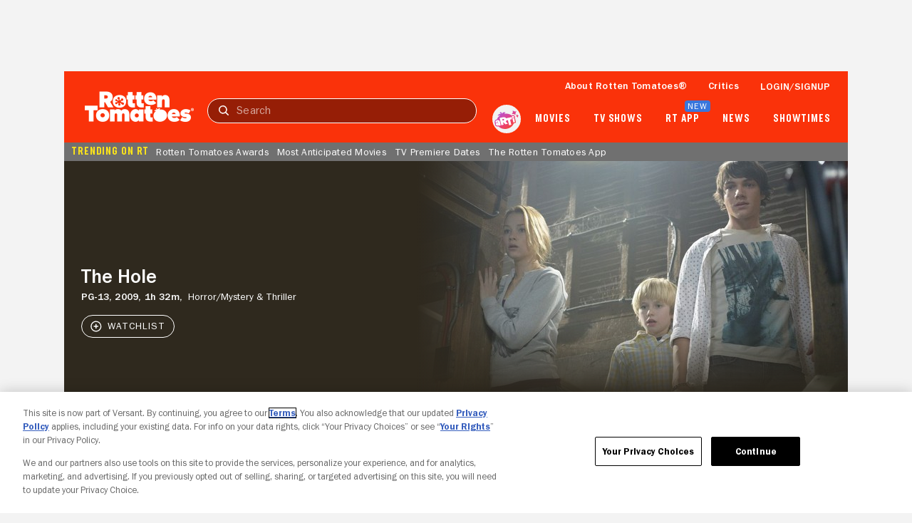

--- FILE ---
content_type: text/html; charset=utf-8
request_url: https://www.rottentomatoes.com/m/the_hole_2012
body_size: 35988
content:
<!DOCTYPE html>
<html lang="en" dir="ltr" xmlns="http://www.w3.org/1999/xhtml" prefix="fb: http://www.facebook.com/2008/fbml og: http://opengraphprotocol.org/schema/">
    <head prefix="og: http://ogp.me/ns# flixstertomatoes: http://ogp.me/ns/apps/flixstertomatoes#">

        
            <script>
                const id = JSON.parse(sessionStorage.getItem('userIdentity'))?.userIdDecrypted;
                const token = sessionStorage.getItem('oneTrustSyncToken');

                if (id && token) {
                    var OneTrust = {
                        dataSubjectParams: {
                            id,
                            isAnonymous: false,
                            token : token
                        }
                    };
                }
            </script>
            
            <script
                charset="UTF-8"
                crossorigin="anonymous"
                data-domain-script="01978557-1604-76a7-ad7c-18216757cf52"
                integrity="sha384-+pVk9UG5UhkNJidnAEsw69vj3H+me4n1jCJ2EOj3YTZvGBHgDu2h1HocvlMlqfEu"
                src="https://cdn.cookielaw.org/consent/01978557-1604-76a7-ad7c-18216757cf52/otSDKStub.js"
                type="text/javascript"
            >
            </script>
            <script type="text/javascript">
                function OptanonWrapper() {
                    if (OnetrustActiveGroups.includes('7')) {
                        document.querySelector('search-results-nav-manager')?.setAlgoliaInsightUserToken?.();
                    }
                }
            </script>
            

            
                <script
                    ccpa-opt-out-ids="USP"
                    ccpa-opt-out-geo="US"
                    ccpa-opt-out-lspa="false"
                    charset="UTF-8"
                    src="https://cdn.cookielaw.org/opt-out/otCCPAiab.js"
                    type="text/javascript"
                >
                </script>
            
        

        
            
            <script src="/assets/pizza-pie/javascripts/bundles/roma/rt-common.js?single"></script>
            
        

        <meta http-equiv="Content-Type" content="text/html; charset=utf-8" />
        <meta http-equiv="x-ua-compatible" content="ie=edge">
        <meta name="viewport" content="width=device-width, initial-scale=1">

        <link rel="shortcut icon" sizes="76x76" type="image/x-icon" href="https://www.rottentomatoes.com/assets/pizza-pie/images/favicon.ico" />

        

        
    
        
    
<title>The Hole | Rotten Tomatoes</title>


    <meta name="description" content="Discover reviews, ratings, and trailers for The Hole on Rotten Tomatoes. Stay updated with critic and audience scores today!" />

    <meta name="twitter:card" content="summary" />

    <meta name="twitter:image" content="https://resizing.flixster.com/20oOEruzGMCXYJzn5wjSS8QJztc=/206x305/v2/https://resizing.flixster.com/-XZAfHZM39UwaGJIFWKAE8fS0ak=/v3/t/assets/p8133835_p_v11_aa.jpg" />

    <meta name="twitter:title" content="The Hole | Rotten Tomatoes" />

    <meta name="twitter:text:title" content="The Hole | Rotten Tomatoes" />

    <meta name="twitter:description" content="Discover reviews, ratings, and trailers for The Hole on Rotten Tomatoes. Stay updated with critic and audience scores today!" />



    <meta property="og:site_name" content="Rotten Tomatoes" />

    <meta property="og:title" content="The Hole | Rotten Tomatoes" />

    <meta property="og:description" content="Discover reviews, ratings, and trailers for The Hole on Rotten Tomatoes. Stay updated with critic and audience scores today!" />

    <meta property="og:type" content="video.movie" />

    <meta property="og:url" content="https://www.rottentomatoes.com/m/the_hole_2012" />

    <meta property="og:image" content="https://resizing.flixster.com/20oOEruzGMCXYJzn5wjSS8QJztc=/206x305/v2/https://resizing.flixster.com/-XZAfHZM39UwaGJIFWKAE8fS0ak=/v3/t/assets/p8133835_p_v11_aa.jpg" />

    <meta property="og:locale" content="en_US" />



    <link rel="canonical" href="https://www.rottentomatoes.com/m/the_hole_2012" />


<script>
    var dataLayer = dataLayer || [];
    var RottenTomatoes = RottenTomatoes || {};
    RottenTomatoes.dtmData = {"customerId":"","loggedInStatus":"","rtVersion":3.1,"webVersion":"node","emsID":"2f531359-5ac4-36ba-94f1-c18aeb6aeef4","lifeCycleWindow":"OUT_OF_THEATERS","pageName":"rt | movies | overview | The Hole","titleGenre":"Horror","titleId":"2f531359-5ac4-36ba-94f1-c18aeb6aeef4","titleName":"The Hole","titleType":"Movie"};
    dataLayer.push({"customerId":"","loggedInStatus":"","rtVersion":3.1,"webVersion":"node","emsID":"2f531359-5ac4-36ba-94f1-c18aeb6aeef4","lifeCycleWindow":"OUT_OF_THEATERS","pageName":"rt | movies | overview | The Hole","titleGenre":"Horror","titleId":"2f531359-5ac4-36ba-94f1-c18aeb6aeef4","titleName":"The Hole","titleType":"Movie"});
</script>


    <script id="mps-page-integration">
        window.mpscall = {"cag[certified_fresh]":"0","cag[fresh_rotten]":"rotten","cag[genre]":"Horror|Mystery & Thriller","cag[movieshow]":"The Hole","cag[rating]":"PG-13","cag[score]":"null","cag[urlid]":"/the_hole_2012","cat":"movie|movie_page","field[env]":"production","field[rtid]":"2f531359-5ac4-36ba-94f1-c18aeb6aeef4","title":"The Hole","type":"movie_page","site":"rottentomatoes-web"};
        var mpsopts={'host':'app.mps.vsnt.net', 'updatecorrelator':1};
        var mps=mps||{};mps._ext=mps._ext||{};mps._adsheld=[];mps._queue=mps._queue||{};mps._queue.mpsloaded=mps._queue.mpsloaded||[];mps._queue.mpsinit=mps._queue.mpsinit||[];mps._queue.gptloaded=mps._queue.gptloaded||[];mps._queue.adload=mps._queue.adload||[];mps._queue.adclone=mps._queue.adclone||[];mps._queue.adview=mps._queue.adview||[];mps._queue.refreshads=mps._queue.refreshads||[];mps.__timer=Date.now||function(){return+new Date};mps.__intcode="v2";if(typeof mps.getAd!="function")mps.getAd=function(adunit){if(typeof adunit!="string")return false;var slotid="mps-getad-"+adunit.replace(/\W/g,"");if(!mps._ext||!mps._ext.loaded){mps._queue.gptloaded.push(function(){typeof mps._gptfirst=="function"&&mps._gptfirst(adunit,slotid);mps.insertAd("#"+slotid,adunit)});mps._adsheld.push(adunit)}return'<div id="'+slotid+'" class="mps-wrapper" data-mps-fill-slot="'+adunit+'"></div>'};
    </script>
    <script src="//app.mps.vsnt.net/fetch/ext/load-rottentomatoes-web.js?nowrite=2" id="mps-load"></script>


    <script type="application/ld+json">{"@context":"http://schema.org","@type":"Movie","actor":[{"@type":"Person","name":"Chris Massoglia","sameAs":"https://www.rottentomatoes.com/celebrity/chris-massoglia","image":"https://resizing.flixster.com/N-tHvcPVmliTPz00NRj_HC7VBJE=/100x120/v2/https://resizing.flixster.com/-XZAfHZM39UwaGJIFWKAE8fS0ak=/v3/t/assets/524351_v9_ba.jpg"},{"@type":"Person","name":"Haley Bennett","sameAs":"https://www.rottentomatoes.com/celebrity/haley_bennett","image":"https://resizing.flixster.com/ZlZNalJoaP9K1fbbnhs5jpmcUtU=/100x120/v2/https://resizing.flixster.com/-XZAfHZM39UwaGJIFWKAE8fS0ak=/v3/t/assets/GNLZZGG00223S2Q.jpg"},{"@type":"Person","name":"Teri Polo","sameAs":"https://www.rottentomatoes.com/celebrity/teri_polo","image":"https://resizing.flixster.com/AhVMkjYPY-cxayexCyyfLlyAa74=/100x120/v2/https://resizing.flixster.com/-XZAfHZM39UwaGJIFWKAE8fS0ak=/v3/t/assets/75764_v9_ba.jpg"},{"@type":"Person","name":"Bruce Dern","sameAs":"https://www.rottentomatoes.com/celebrity/bruce_dern","image":"https://resizing.flixster.com/2TB3cFrQ2Sq9ElN8uqNkJNWnoHQ=/100x120/v2/https://resizing.flixster.com/-XZAfHZM39UwaGJIFWKAE8fS0ak=/v3/t/assets/9564_v9_bd.jpg"},{"@type":"Person","name":"Nathan Gamble","sameAs":"https://www.rottentomatoes.com/celebrity/nathan-gamble","image":"https://resizing.flixster.com/r53SpXE086eLhhJwheFKqVRUtQQ=/100x120/v2/https://resizing.flixster.com/-XZAfHZM39UwaGJIFWKAE8fS0ak=/v3/t/assets/493512_v9_bb.jpg"}],"aggregateRating":{"@type":"AggregateRating","bestRating":"100","description":"The Tomatometer rating – based on the published opinions of hundreds of film and television critics – is a trusted measurement of movie and TV programming quality for millions of moviegoers. It represents the percentage of professional critic reviews that are positive for a given film or television show.","name":"Tomatometer","ratingCount":38,"ratingValue":"82","reviewCount":38,"worstRating":"0"},"contentRating":"PG-13","director":[{"@type":"Person","name":"Joe Dante","sameAs":"https://www.rottentomatoes.com/celebrity/joe_dante","image":"https://images.fandango.com/cms/assets/b0cefeb0-b6a8-11ed-81d8-51a487a38835--poster-default-thumbnail.jpg"}],"description":"Discover reviews, ratings, and trailers for The Hole on Rotten Tomatoes. Stay updated with critic and audience scores today!","genre":["Horror","Mystery & Thriller"],"image":"https://resizing.flixster.com/-XZAfHZM39UwaGJIFWKAE8fS0ak=/v3/t/assets/p8133835_p_v11_aa.jpg","name":"The Hole","producer":[{"@type":"Person","name":"Chris Bender","sameAs":"https://www.rottentomatoes.com/celebrity/chris_bender","image":"https://images.fandango.com/cms/assets/b0cefeb0-b6a8-11ed-81d8-51a487a38835--poster-default-thumbnail.jpg"},{"@type":"Person","name":"J.C. Spink","sameAs":"https://www.rottentomatoes.com/celebrity/jc_spink","image":"https://images.fandango.com/cms/assets/b0cefeb0-b6a8-11ed-81d8-51a487a38835--poster-default-thumbnail.jpg"},{"@type":"Person","name":"Gary Michael Walters","sameAs":"https://www.rottentomatoes.com/celebrity/gary_michael_walters","image":"https://images.fandango.com/cms/assets/b0cefeb0-b6a8-11ed-81d8-51a487a38835--poster-default-thumbnail.jpg"}],"url":"https://www.rottentomatoes.com/m/the_hole_2012"}</script>


        <link rel="manifest" href="https://www.rottentomatoes.com/assets/pizza-pie/manifest/manifest.json" />

        <link rel="apple-touch-icon" href="https://www.rottentomatoes.com/assets/pizza-pie/head-assets/images/apple-touch-icon-60.jpg" />
        <link rel="apple-touch-icon" sizes="152x152" href="https://www.rottentomatoes.com/assets/pizza-pie/head-assets/images/apple-touch-icon-152.jpg" />
        <link rel="apple-touch-icon" sizes="167x167" href="https://www.rottentomatoes.com/assets/pizza-pie/head-assets/images/apple-touch-icon-167.jpg" />
        <link rel="apple-touch-icon" sizes="180x180" href="https://www.rottentomatoes.com/assets/pizza-pie/head-assets/images/apple-touch-icon-180.jpg" />

        
            <!-- iOS Smart Banner -->
            <meta name="apple-itunes-app" content="app-id=6673916573">
        

        
        

        
        <meta name="google-site-verification" content="VPPXtECgUUeuATBacnqnCm4ydGO99reF-xgNklSbNbc" />

        
        <meta name="msvalidate.01" content="034F16304017CA7DCF45D43850915323" />
        <meta name="theme-color" content="#FA320A">

        <!-- DNS prefetch -->
        <meta http-equiv="x-dns-prefetch-control" content="on">
        
            <link rel="dns-prefetch" href="//www.rottentomatoes.com" />
        
        
            <link rel="preconnect" href="//www.rottentomatoes.com" />
        

        
    
            <link rel="stylesheet" href="/assets/pizza-pie/stylesheets/bundles/layouts/default.8fca57cae8a.css" />

            
        

    <link rel="preload" href="/assets/pizza-pie/stylesheets/bundles/pages/movie.c411158baa6.css" as="style" onload="this.onload=null;this.rel='stylesheet'" />


        <script>
            window.RottenTomatoes = {};
            window.RTLocals = {};
            window.nunjucksPrecompiled = {};
            window.__RT__ = {};
        </script>

        
            
            <script src="https://cdn.jwplayer.com/libraries/U8MHzHHR.js"></script>
            <script src="https://sb.scorecardresearch.com/c2/plugins/streamingtag_plugin_jwplayer.js"></script>
        

        
        
    </head>
    
    <body
        class="body no-touch js-mptd-layout"
        data-AdsGlobalSkinTakeoverManager="body"
        data-SearchResultsNavManager="body"
    >
        <cookie-manager></cookie-manager>
        <device-inspection-manager endpoint="https://www.rottentomatoes.com/napi/device/inspection"></device-inspection-manager>
        
        <user-activity-manager profiles-features-enabled="false"></user-activity-manager>
        <user-identity-manager
            one-trust-jwt-service-enabled="true"
            profiles-features-enabled="false"
        ></user-identity-manager>
        <ad-unit-manager></ad-unit-manager>

        <auth-initiate-manager
    data-ArtiManager="authInitiateManager"
    data-WatchlistButtonManager="authInitiateManager:createAccount"
>
</auth-initiate-manager>
<auth-profile-manager data-AuthInitiateManager="authProfileManager"></auth-profile-manager>
<auth-validation-manager data-AuthInitiateManager="authValidation"></auth-validation-manager>
<overlay-base
    data-AuthInitiateManager="overlayBase:close"
    data-PagePollsIndexManager="authOverlay:close"
    hidden
>
    <overlay-flows data-AuthInitiateManager="overlayFlows" slot="content">
        <action-icon
            slot="close"
            class="auth-overlay__icon-button auth-overlay__icon-button--close"
            aria-label="Close"
            data-qa="close-overlay-btn"
            icon="close"
        ></action-icon>

    </overlay-flows>
</overlay-base>

<notification-alert data-AuthInitiateManager="authSuccess" animate hidden>
    <rt-icon icon="checkmark-circle-filled"></rt-icon>
    <span>Signed in</span>
</notification-alert>

<div id="auth-templates" data-AuthInitiateManager="authTemplates">
    <template slot="screens" id="account-create-username-screen">
  <account-create-username-screen data-qa="account-create-username-screen">
    <input-label slot="input-username" state="default" data-qa="username-input-label">
      <label slot="label" for="create-username-input">Username</label>
      <input slot="input" id="create-username-input" type="text" placeholder="Username" data-qa="username-input"/>
    </input-label>
    <rt-button slot="btn-continue" data-qa="continue-btn" disabled type="cta-large">
      Continue
    </rt-button>
    <rt-text class="terms-and-policies" slot="terms-and-policies" size="0.75">
      By joining, you agree to the <rt-link href="https://www.rottentomatoes.com/policies/terms-and-policies" target="_blank" data-qa="terms-policies-link">Terms and Policies</rt-link> and
      the <rt-link href="https://www.versantprivacy.com/privacy" target="_blank" data-qa="privacy-policy-link">Privacy Policy</rt-link> and to receive email from 
      <rt-link href="//www.fandango.com/about-us" target="_blank" data-qa="about-fandango-link">Fandango Media Brands</rt-link>.
    </rt-text>
  </account-create-username-screen>
</template>

    <template slot="screens" id="account-email-change-success-screen">
  <account-email-change-success-screen data-qa="login-create-success-screen">
    <rt-text slot="message" size="1.5" style="--fontWeight: var(--franklinGothicDemi);">Email change successful</rt-text>
    <rt-text slot="submessage">You are signed out for your security. </br> Please sign in again.</rt-text>
    <img slot="icon" src="/assets/pizza-pie/images/icons/cognito-success.3a3d5f32fab.svg" width="111" height="105" />
  </account-email-change-success-screen>
</template>

    <template slot="screens" id="account-verifying-email-screen">
  <account-verifying-email-screen data-qa="account-verifying-email-screen">
    <img slot="icon" src="/assets/pizza-pie/images/icons/cognito-auth-verify.e74a69e9a77.svg" alt="email" />
    <rt-text slot="status"> Verifying your email... </rt-text>
    <rt-button
      type="cta-large"
      href="/?authFlowScreen=loginStartScreen"
      slot="retryLink"
      size="0.875"
      style="--fontWeight: var(--franklinGothicMedium);"
      data-qa="retry-link"
    >
      Retry
    </rt-button>
    <rt-text slot="terms-and-policies" size="0.75">
      By continuing, you agree to the 
      <rt-link href="https://www.rottentomatoes.com/policies/terms-and-policies" target="_blank" data-qa="terms-policies-link" style="--textColor: var(--blueLink);">Terms and Policies</rt-link> 
      and the 
      <rt-link href="https://www.versantprivacy.com/privacy" target="_blank" data-qa="privacy-policy-link" style="--textColor: var(--blueLink);">Privacy Policy</rt-link> 
      and to receive email from 
      <rt-link href="//www.fandango.com/about-us" target="_blank" data-qa="about-fandango-link" style="--textColor: var(--blueLink);">Fandango Media Brands</rt-link>.
    </rt-text>
  </account-verifying-email-screen>
</template>
    <template slot="screens" id="cognito-loading">
    <div>
        <loading-spinner id="cognito-auth-loading-spinner"></loading-spinner>
        <style>
            #cognito-auth-loading-spinner {
                font-size: 2rem;
                transform: translate(calc(100% - 1em), 250px);
                width: 50%;
            }
        </style>
    </div>
</template>

    <template slot="screens" id="login-check-email-screen">
  <login-check-email-screen data-qa="login-check-email-screen" email="user@email.com">
    <rt-text slot="got-email-message" size="0.875">
      Didn't you get the email?
    </rt-text>
    <rt-button slot="resend-email-link" size="0.875" type="cta-large" data-qa="resend-email-link">
      Resend email
    </rt-button>
    <rt-link context="label" slot="trouble-login-link" size="0.875" href="/reset-client" data-qa="reset-link">Having trouble logging in?</rt-link>

    <rt-text class="terms-and-policies" slot="terms-and-policies" size="0.75">
      By continuing, you agree to the
      <rt-link href="https://www.rottentomatoes.com/policies/terms-and-policies" target="_blank" data-qa="terms-policies-link" style="--textColor: var(--blueLink);">Terms and Policies</rt-link>
      and the
      <rt-link href="https://www.versantprivacy.com/privacy" target="_blank" data-qa="privacy-policy-link" style="--textColor: var(--blueLink);">Privacy Policy</rt-link>
      and to receive email from
      <rt-link href="//www.fandango.com/about-us" target="_blank" data-qa="about-fandango-link" style="--textColor: var(--blueLink);">Fandango Media Brands</rt-link>.
    </rt-text>
  </login-check-email-screen>
</template>

    <template slot="screens" id="login-error-screen">
    <login-error-screen data-qa="login-error">
        <rt-text slot="header" size="1.5" context="heading" data-qa="header">
            Something went wrong...
        </rt-text>
        <rt-text slot="description-1" size="1" context="label" data-qa="description1">
            Please try again.
        </rt-text>
        <img slot="image" src="/assets/pizza-pie/images/icons/cognito-error.c55e509a7fd.svg" />
        <rt-text hidden slot="description-2" size="1" context="label" data-qa="description2"></rt-text>
        <rt-link slot="cta-link" hidden context="label" size="0.875" data-qa="retry-link">Retry</rt-link>
    </login-error-screen>
</template>

    <template slot="screens" id="login-enter-password-screen">
  <login-enter-password-screen data-qa="login-enter-password-screen">
    <rt-text slot="title" size="1.5" style="--fontWeight: var(--franklinGothicMedium);">
      Welcome back!
    </rt-text>
    <rt-text slot="username" data-qa="user-email">
      username@email.com
    </rt-text>
    <input slot="username-hidden" type="email" autocomplete="username" class="hide"></input>
    <input-label slot="input-password" state="default" data-qa="password-input-label">
      <label slot="label" for="pass">Password</label>
      <input slot="input" id="pass" type="password" name="password" placeholder="Password" autocomplete="current-password" data-qa="password-input"></input>
    </input-label>
    <rt-button disabled slot="continue-button" type="cta-large" data-qa="continue-btn">
      Continue
    </rt-button>
    <rt-button slot="email-login-button" theme="light" shape="pill" data-qa="send-email-btn">
      Send email to verify
    </rt-button>
    <rt-link slot="forgot-password-link" context="label" size="0.875" data-qa="forgot-password-link">Forgot password</rt-link>
    <rt-text class="terms-and-policies" slot="terms-and-policies" size="0.75">
      By continuing, you agree to the
      <rt-link href="https://www.rottentomatoes.com/policies/terms-and-policies" target="_blank" data-qa="terms-policies-link" style="--textColor: var(--blueLink);">Terms and Policies</rt-link>
      and the
      <rt-link href="https://www.versantprivacy.com/privacy" target="_blank" data-qa="privacy-policy-link" style="--textColor: var(--blueLink);">Privacy Policy</rt-link>
      and to receive email from
      <rt-link href="//www.fandango.com/about-us" target="_blank" data-qa="about-fandango-link" style="--textColor: var(--blueLink);">Fandango Media Brands</rt-link>.
    </rt-text>
  </login-enter-password-screen>
</template>

    <template slot="screens" id="login-start-screen">
  <login-start-screen data-qa="login-start-screen">
    <input-label
      slot="input-email"
      state="default"
      data-qa="email-input-label"
    >
      <label slot="label" for="login-email-input">Email address</label>
      <input
        slot="input"
        autocomplete="username"
        id="login-email-input"
        placeholder="Email address"
        type="email"
        data-qa="email-input"
      />
    </input-label>
    <input class="hide" type="password"></input>
    <rt-button disabled slot="email-login-button" type="cta-large" data-qa="continue-btn">
      Continue
    </rt-button>
    <rt-button
      slot="google-login-button"
      shape="pill" theme="light" style="--buttonHeight: 52px; --borderRadius: 32px;"
      data-qa="google-login-btn" data-type="google"
    >
      <div class="social-login-btn-content">
        <img height="16px" width="16px" src="/assets/pizza-pie/images/vendor/google/google_logo.28d9eb28faa.svg" />
        Continue with Google
      </div>
    </rt-button>
    <rt-button
      slot="apple-login-button"
      shape="pill" theme="light" style="--buttonHeight: 52px; --borderRadius: 32px;"
      data-qa="apple-login-btn" data-type="apple"
    >
      <div class="social-login-btn-content">
        <rt-icon size-pixel="20" icon="apple" style="--topPosition: 3%"></rt-icon>
        Continue with apple
      </div>
    </rt-button>
    <rt-link slot="reset-link" class="reset-link" context="label" size="0.875" href="/reset-client" data-qa="reset-link">
      Having trouble logging in?
    </rt-link>
    <rt-text class="terms-and-policies" slot="terms-and-policies" size="0.75">
      By continuing, you agree to the
      <rt-link href="https://www.rottentomatoes.com/policies/terms-and-policies" target="_blank" data-qa="terms-policies-link" style="--textColor: var(--blueLink);">Terms and Policies</rt-link>
      and the
      <rt-link href="https://www.versantprivacy.com/privacy" target="_blank" data-qa="privacy-policy-link" style="--textColor: var(--blueLink);">Privacy Policy</rt-link>
      and to receive email from
      <rt-link href="//www.fandango.com/about-us" target="_blank" data-qa="about-fandango-link" style="--textColor: var(--blueLink);">Fandango Media Brands</rt-link>.
    </rt-text>
  </login-start-screen>
</template>

    <template slot="screens" id="login-success-screen">
  <login-success-screen data-qa="login-success-screen">
    <rt-text slot="status" size="1.5">
      Login successful!
    </rt-text>
    <img slot="icon" src="/assets/pizza-pie/images/icons/cognito-success.3a3d5f32fab.svg" width="111" height="105" />
  </login-success-screen>
</template>
    <template slot="screens" id="cognito-opt-in-us">
  <auth-optin-screen data-qa="auth-opt-in-screen">
    <div slot="newsletter-text">
      <h2 class="cognito-optin-form__header unset">Let's keep in touch!</h2>
    </div>
    <img slot="image" class="image" src="https://images.fandango.com/cms/assets/97c33f00-313f-11ee-9aaf-6762c75465cf--newsletter.png" alt="Rotten Tomatoes Newsletter">>
    <h2 slot="sub-title" class="subTitle unset">Sign up for the Rotten Tomatoes newsletter to get weekly updates on:</h2>
    <ul slot="options">
      <li class="icon-item">Upcoming Movies and TV shows</li>
      <li class="icon-item">Rotten Tomatoes Podcast</li>
      <li class="icon-item">Media News + More</li>
    </ul>
    <rt-button slot="opt-in-button" data-qa="auth-opt-in-screen-opt-in-btn">
      Sign me up
    </rt-button>
    <rt-button slot="opt-out-button" class="button--outline" data-qa="auth-opt-in-screen-opt-out-btn">
      No thanks
    </rt-button>
    <p slot="foot-note">
      By clicking "Sign Me Up," you are agreeing to receive occasional emails and communications from Fandango Media (Fandango, Vudu, and Rotten Tomatoes) and consenting to Fandango's 
      <a href="https://www.versantprivacy.com/privacy" class="optin-link" target="_blank" rel="noopener" data-qa="auth-name-screen-privacy-policy-link">Privacy Policy</a>
      and 
      <a href="https://www.rottentomatoes.com/policies/terms-and-policies" class="optin-link" target="_blank" rel="noopener" data-qa="auth-name-screen-privacy-policy-link">Terms and Policies</a>.
      Please allow 10 business days for your account to reflect your preferences.
    </p>
  </auth-optin-screen>
</template>
    <template slot="screens" id="cognito-opt-in-foreign">
  <auth-optin-screen data-qa="auth-opt-in-screen">
    <div slot="newsletter-text">
      <h2 class="cognito-optin-form__header unset">Let's keep in touch!</h2>
    </div>
    <img slot="image" class="image" src="https://images.fandango.com/cms/assets/97c33f00-313f-11ee-9aaf-6762c75465cf--newsletter.png" alt="Rotten Tomatoes Newsletter">>
    <h2 slot="sub-title" class="subTitle unset">Sign up for the Rotten Tomatoes newsletter to get weekly updates on:</h2>
    <ul slot="options">
      <li class="icon-item">Upcoming Movies and TV shows</li>
      <li class="icon-item">Rotten Tomatoes Podcast</li>
      <li class="icon-item">Media News + More</li>
    </ul>
    <rt-button slot="opt-in-button" data-qa="auth-opt-in-screen-opt-in-btn">
      Sign me up
    </rt-button>
    <rt-button slot="opt-out-button" class="button--outline" data-qa="auth-opt-in-screen-opt-out-btn">
      No thanks
    </rt-button>
  </auth-optin-screen>
</template>
    <template slot="screens" id="cognito-opt-in-success">
    <auth-verify-screen>
        <rt-icon icon="checkmark-circle-filled" slot="icon"></rt-icon>
        <p class="h3" slot="status">OK, got it!</p>
    </auth-verify-screen>
</template>

</div>


        <div id="emptyPlaceholder"></div> 

        
            
            <script ASYNC src="//assets.adobedtm.com/launch-EN549327edc13e414a9beb5d61bfd9aac6.min.js"></script>
            
        

        <div id="main" class="container rt-layout__body">
            <a href="#main-page-content" class="skip-link">Skip to Main Content</a>

            
                <mobile-android-banner env="production" hidden></mobile-android-banner>
                <rt-app-manager></rt-app-manager>
                <overlay-base
                    data-RtAppManager="overlayBase:close"
                    hidden
                >
                    <rt-app-modal-content slot="content">
                        <action-icon
                            slot="btn-close"
                            aria-label="Close"
                            icon="close"
                            data-RtAppManager="btnClose:click"
                        ></action-icon>
                        <rt-button slot="btn-download" type="cta-large" href="/device/app">
                            DOWNLOAD THE APP
                        </rt-button>
                        <rt-button slot="btn-continue" type="cta-secondary-large" data-RtAppManager="btnContinue:click">
                            CONTINUE IN BROWSER
                        </rt-button>
                    </rt-app-modal-content>
                </overlay-base>
            

            <div id="header_and_leaderboard">
                <div id="top_leaderboard_wrapper" class="leaderboard_wrapper ">
                    <ad-unit hidden unit-display="desktop" unit-type="topbanner" adjust-height>
                        <div slot="ad-inject"></div>
                    </ad-unit>

                    <ad-unit hidden unit-display="mobile" unit-type="mbanner">
                        <div slot="ad-inject"></div>
                    </ad-unit>
                </div>
            </div>
            

  <rt-header-manager></rt-header-manager>

  <rt-header
    aria-label="navigation bar"
    class="navbar"
    data-qa="header-nav-bar"
    data-AdsGlobalNavTakeoverManager="header"
    id="header-main"
    skeleton="panel"
    
  >

  
  <button
    aria-label="Open aRTi"
    class="arti-mobile"
    data-ArtiManager="btnArti:click"
    data-SearchResultsNavManager="btnArti"
    slot="arti-mobile"
  >
    <img
      alt="arti"
      src="/assets/pizza-pie/images/arti.041d204c4a4.svg"
    />
  </button>
  

    <div slot="mobile-header-nav" data-SearchResultsNavManager="mobileHeaderNavWrap">
        <rt-button
          id="mobile-header-nav-btn"
          data-RtHeaderManager="mobileHeaderNavBtn:click"
          theme="transparent"
          style="--buttonPadding: 0 4px 0 10px; --textColor: var(--white);"
        >
          <rt-icon icon="hamburger-menu" image ></rt-icon>
        </rt-button>

        <mobile-header-nav
          id="mobile-header-nav"
          data-RtHeaderManager="mobileHeaderNav"
        >
                        <rt-img
              slot="logo-image"
              alt="Rotten Tomatoes"
              fetchpriority="high"
              src="/assets/pizza-pie/images/rt-tomato-logo.20c3bdbc97b.svg"
            ></rt-img>
            <div slot="menus-css"></div>
            <div slot="menus"></div>
        </mobile-header-nav>
    </div>

  <a
    class="logo-wrap"
    data-AdsGlobalNavTakeoverManager="logoLink"
    data-SearchResultsNavManager="rtNavLogo"
    href="/"
    id="navbar"
    slot="logo"
  >
    <img
      alt="Rotten Tomatoes"
      data-qa="header-logo"
      data-AdsGlobalNavTakeoverManager="logo"
      src="/assets/pizza-pie/images/rtlogo.9b892cff3fd.png"
      fetchpriority="high"
    />

    <div class="hide">
      <ad-unit hidden unit-display="desktop,mobile" unit-type="logorepeat" unit-targeting="ploc=rtlogo;">
        <div slot="ad-inject"></div>
      </ad-unit>
    </div>
  </a>

  <search-results-nav-manager></search-results-nav-manager>

  <search-results-nav
    data-adobe-id="global-nav-search"
    data-SearchResultsNavManager="search"
    slot="search"
    skeleton="chip"
  >
    <search-results-controls
      data-SearchResultsNavManager="searchControls"
      slot="controls"
    >
      <input
        aria-label="Search"
        data-AdsGlobalNavTakeoverManager="searchInput"
        data-SearchResultsNavManager="inputText:click,input,keydown"
        data-qa="search-input"
        placeholder="Search"
        slot="search-input"
        type="text"
      />
      <rt-button
        class="search-clear hide"
        data-qa="search-clear"
        data-AdsGlobalNavTakeoverManager="searchClearBtn"
        data-SearchResultsNavManager="clearBtn:click"
        slot="search-clear"
        theme="transparent"
      >
        <rt-icon icon="close" size-pixel="20"></rt-icon>
      </rt-button>
      <rt-link
        class="search-submit"
        aria-label="Submit search"
        data-qa="search-submit"
        data-AdsGlobalNavTakeoverManager="searchSubmitBtn"
        data-SearchResultsNavManager="submitBtn:click"
        href="/search"
        slot="search-submit"
      >
        <rt-icon icon="search" size-pixel="16"></rt-icon>
      </rt-link>
      <rt-button
        class="search-cancel"
        data-qa="search-cancel"
        data-AdsGlobalNavTakeoverManager="searchCancelBtn"
        data-SearchResultsNavManager="cancelBtn:click"
        size="0.875"
        slot="search-cancel"
        theme="transparent"
      >
        Cancel
      </rt-button>
    </search-results-controls>

    <search-results
      aria-expanded="false"
      class="hide"
      data-SearchResultsNavManager="searchResults"
      slot="results"
    >
    </search-results>
  </search-results-nav>

  <ul slot="nav-links">
    <li>
      <a
        href="/about"
        data-qa="header:link-whats-tmeter"
        data-AdsGlobalNavTakeoverManager="text"
      >
        About Rotten Tomatoes&reg;
      </a>
    </li>
    <li>
      <a
        href="/critics"
        data-qa="header:link-critics-home"
        data-AdsGlobalNavTakeoverManager="text"
      >
        Critics
      </a>
    </li>
    <li data-RtHeaderManager="loginLink">
      <ul>
        <li>
          <button
            id="masthead-show-login-btn"
            class="js-cognito-signin button--link"
            data-AuthInitiateManager="btnSignIn:click"
            data-qa="header:login-btn"
            data-AdsGlobalNavTakeoverManager="text"
          >
            Login/signup
          </button>
        </li>
      </ul>
    </li>
    <li class="hide" data-RtHeaderManager="userItem:keydown,keyup,mouseenter" data-qa="header:user">
      <a
        class="masthead-user-link"
        data-RtHeaderManager="navUserlink:focus"
        data-UserIdentityManager="profileLink"
        rel="nofollow"
        data-qa="user-profile-link"
      >
        <p
          data-AdsGlobalNavTakeoverManager="text"
          data-RtHeaderManager="navUserFirstName"
          data-qa="user-profile-name"
        ></p>
        <rt-icon
          data-AdsGlobalNavTakeoverManager="text"
          icon="dropdown-arrow-down"
          image
        >
        </rt-icon>
      </a>
      <rt-header-user-info
        class="hide"
        data-RtHeaderManager="userInfo:focusout,mouseleave"
      >
        <a
          data-qa="user-stats-profile-pic"
          data-UserIdentityManager="profileLink"
          rel="nofollow"
          slot="imageExpanded"
          tabindex="-1"
        >
          <rt-img alt="" src="" style="width:40px; height:40px;"></rt-img>
        </a>
        <a
          slot="fullName"
          data-UserIdentityManager="profileLink"
          rel="nofollow"
          class="username"
          data-qa="user-stats-name"
        ></a>
        <a
          slot="wts"
          data-UserIdentityManager="watchlistLink"
          rel="nofollow"
          class="wts-count-block"
          data-qa="user-stats-wts"
        >
          <rt-icon icon="add" data-qa="user-stats-ratings-count"></rt-icon>
          <span class="count" data-qa="user-stats-wts-count"></span>
          &nbsp;Wants to See
        </a>
        <a
          slot="rating"
          data-UserIdentityManager="ratingsLink"
          rel="nofollow"
          class="rating-count-block"
          data-qa="user-stats-ratings"
        >
          <rt-icon icon="star-filled" data-qa="user-stats-ratings-count"></rt-icon>
          <span class="count"></span>
          &nbsp;Reviews
        </a>

        <a
          slot="profileLink"
          data-UserIdentityManager="profileLink"
          rel="nofollow"
          class="dropdown-link"
          data-qa="user-stats-profile-link"
        >Profile</a>
        <a
          slot="accountLink"
          data-UserIdentityManager="accountLink"
          rel="nofollow"
          class="dropdown-link"
          data-qa="user-stats-account-link"
        >Account</a>
        <a
          slot="logoutLink"
          class="dropdown-link"
          data-RtHeaderManager="logoutLink:click"
          data-qa="user-stats-logout-link"
        >Log Out</a>
      </rt-header-user-info>
    </li>
  </ul>

  <rt-header-nav slot="nav-dropdowns">
    
      <button
        aria-label="Open aRTi"
        class="arti-desktop"
        data-ArtiManager="btnArti:click"
        slot="arti-desktop"
      >
        <img
          alt="arti"
          src="/assets/pizza-pie/images/arti.041d204c4a4.svg"
        />
  </button>
    
    <rt-header-nav-item slot="movies" data-qa="masthead:movies-dvds">
      <a
        class="unset"
        slot="link"
        href="/browse/movies_in_theaters/sort:popular"
        data-qa="masthead:movies-dvds-link"
        data-AdsGlobalNavTakeoverManager="text"
      >
        Movies
      </a>
      <rt-header-nav-item-dropdown aria-expanded="false" slot="dropdown" data-qa="movies-menu">
        <rt-header-nav-item-dropdown-list slot="column" data-qa="header-movies-in-theaters">
          <p slot="title" class="h4" data-qa="movies-in-theaters-main-link"><a class="unset" href="/browse/movies_in_theaters/sort:popular">Movies in theaters</a></p>
          <ul slot="links">
            <li data-qa="in-theaters-item">
              <a href="/browse/movies_in_theaters/sort:newest" data-qa="opening-this-week-link">Opening This Week</a>
            </li>
            <li data-qa="in-theaters-item">
              <a href="/browse/movies_in_theaters/sort:top_box_office" data-qa="top-box-office-link">Top Box Office</a>
            </li>
            <li data-qa="in-theaters-item">
              <a href="/browse/movies_coming_soon/" data-qa="coming-soon-link">Coming Soon to Theaters</a>
            </li>
            <li data-qa="in-theaters-item">
              <a href="/browse/movies_in_theaters/critics:certified_fresh~sort:popular" data-qa="certified-fresh-link">Certified Fresh Movies</a>
            </li>
          </ul>
        </rt-header-nav-item-dropdown-list>
        <rt-header-nav-item-dropdown-list slot="column" data-qa="header-on-dvd-streaming">
          <p slot="title" class="h4" data-qa="dvd-streaming-main-link"><a class="unset" href="/browse/movies_at_home">Movies at Home</a></p>
          <ul slot="links" data-curation="rt-nav-movies-at-home">
            
            <li data-qa="movies-at-home-item">
              <a href="/browse/movies_at_home/affiliates:fandango-at-home" data-qa="fandango-at-home-link">Fandango at Home</a>
            </li>
            
            <li data-qa="movies-at-home-item">
              <a href="/browse/movies_at_home/affiliates:netflix" data-qa="netflix-link">Netflix</a>
            </li>
            
            <li data-qa="movies-at-home-item">
              <a href="/browse/movies_at_home/affiliates:apple-tv-plus" data-qa="apple-tv-link">Apple TV</a>
            </li>
            
            <li data-qa="movies-at-home-item">
              <a href="/browse/movies_at_home/affiliates:prime-video" data-qa="prime-video-link">Prime Video</a>
            </li>
            
            <li data-qa="movies-at-home-item">
              <a href="/browse/movies_at_home/sort:popular" data-qa="most-popular-streaming-movies-link">Most Popular Streaming movies</a>
            </li>
            
            <li data-qa="movies-at-home-item">
              <a href="/browse/movies_at_home/critics:certified_fresh" data-qa="certified-fresh-movies-link">Certified Fresh movies</a>
            </li>
            
            <li data-qa="movies-at-home-item">
              <a href="/browse/movies_at_home" data-qa="browse-all-link">Browse all</a>
            </li>
            
          </ul>
        </rt-header-nav-item-dropdown-list>
        <rt-header-nav-item-dropdown-list slot="column" data-qa="header-movies-more">
          <p slot="title" class="h4">More</p>
          <ul slot="links">
            <li data-qa="what-to-watch-item">
                <a href="https://editorial.rottentomatoes.com/rt-hub/what-to-watch" class="what-to-watch" data-qa="what-to-watch-link">What to Watch<rt-badge>New</rt-badge></a>
            </li>
          </ul>
        </rt-header-nav-item-dropdown-list>
        
          <rt-header-nav-item-dropdown-list slot="column" cfp>
            <p slot="title" class="h4">Certified fresh picks</p>
            <ul slot="links" class="cfp-wrap" data-qa="header-certified-fresh-picks" data-curation="rt-nav-list-cf-picks">
              
                <li data-qa="cert-fresh-item">
                  
                  <a class="cfp-tile" href="/m/arco" data-qa="cert-fresh-link">
    <tile-dynamic data-qa="tile">
        <rt-img
            alt="Arco poster image"
            slot="image"
            src="https://resizing.flixster.com/2RLZudm1KoLMuLTP1lgjqCOJFxk=/206x305/v2/https://resizing.flixster.com/1aElFVl0u5s8jsPEs9Nbwr6HUkQ=/fit-in/180x240/v2/https://resizing.flixster.com/IEx88btWgjoy_wM4DS9h4eGJdbg=/ems.cHJkLWVtcy1hc3NldHMvbW92aWVzLzJlMzMwZDJlLWFhYjItNGEzMy1iYmZlLTNkMjg0MmU1MzMzZS5qcGc="
            loading="lazy"
        ></rt-img>
        <div slot="caption" data-track="scores">
            <div class="score-wrap">
                <score-icon-critics
                    certified
                    sentiment="positive"
                    size="1"
                ></score-icon-critics>
                <rt-text class="critics-score" size="1" context="label">90%</rt-text>
            </div>
            <span class="p--small">Arco</span>
            <span class="sr-only">Link to Arco</span>
        </div>
    </tile-dynamic>
</a>
                </li>
              
              
                <li data-qa="cert-fresh-item">
                  
                  <a class="cfp-tile" href="/m/mother_of_flies" data-qa="cert-fresh-link">
    <tile-dynamic data-qa="tile">
        <rt-img
            alt="Mother of Flies poster image"
            slot="image"
            src="https://resizing.flixster.com/Ld0EsCkb2_p9rXcGk9g4FSxWUss=/206x305/v2/https://resizing.flixster.com/0_pt4M0CwnemESetZwqonqnS6MQ=/fit-in/180x240/v2/https://resizing.flixster.com/Grq94AYJgsW3MTxOeuMG2LtvJLs=/ems.cHJkLWVtcy1hc3NldHMvbW92aWVzLzIxMjNjZWE1LTY4NjAtNGE5ZS05MTU2LTIwMGM1OTM4ZjU4Ni5qcGc="
            loading="lazy"
        ></rt-img>
        <div slot="caption" data-track="scores">
            <div class="score-wrap">
                <score-icon-critics
                    certified
                    sentiment="positive"
                    size="1"
                ></score-icon-critics>
                <rt-text class="critics-score" size="1" context="label">95%</rt-text>
            </div>
            <span class="p--small">Mother of Flies</span>
            <span class="sr-only">Link to Mother of Flies</span>
        </div>
    </tile-dynamic>
</a>
                </li>
              
              
                <li data-qa="cert-fresh-item">
                  
                  <a class="cfp-tile" href="/m/h_is_for_hawk" data-qa="cert-fresh-link">
    <tile-dynamic data-qa="tile">
        <rt-img
            alt="H Is for Hawk poster image"
            slot="image"
            src="https://resizing.flixster.com/xj1GRIUwRFpdGmuzEXxUXezbuyQ=/206x305/v2/https://resizing.flixster.com/ngcanWXWiFUX5slbK03zl-pCEho=/fit-in/180x240/v2/https://resizing.flixster.com/Z1_pqRDEs53gv0HxM04Fq1HtZPw=/ems.cHJkLWVtcy1hc3NldHMvbW92aWVzL2RmNjllMjg0LTIzZDktNDQwYi1hMmNhLTAxYmI1ZTc3NTcyNC5qcGc="
            loading="lazy"
        ></rt-img>
        <div slot="caption" data-track="scores">
            <div class="score-wrap">
                <score-icon-critics
                    certified
                    sentiment="positive"
                    size="1"
                ></score-icon-critics>
                <rt-text class="critics-score" size="1" context="label">76%</rt-text>
            </div>
            <span class="p--small">H Is for Hawk</span>
            <span class="sr-only">Link to H Is for Hawk</span>
        </div>
    </tile-dynamic>
</a>
                </li>
              
            </ul>
          </rt-header-nav-item-dropdown-list>
        
      </rt-header-nav-item-dropdown>
    </rt-header-nav-item>

    <rt-header-nav-item slot="tv" data-qa="masthead:tv">
      <a
        class="unset"
        slot="link"
        href="/browse/tv_series_browse/sort:popular"
        data-qa="masthead:tv-link"
        data-AdsGlobalNavTakeoverManager="text"
      >
        Tv shows
      </a>
      <rt-header-nav-item-dropdown aria-expanded="false" slot="dropdown" data-qa="tv-menu">
        
          <rt-header-nav-item-dropdown-list slot="column" data-qa="header-tv-list1">
            <p slot="title" class="h4" data-curation="rt-hp-text-list-3">
              New TV Tonight
            </p>
            <ul slot="links" class="score-list-wrap">
              
                <li data-qa="list-item">
                  <a class="score-list-item" href="/tv/a_knight_of_the_seven_kingdoms/s01" data-qa="list-item-link">
    <div class="score-wrap">
        <score-icon-critics
            certified="true"
            sentiment="positive"
            size="1"
        ></score-icon-critics>
        
        <rt-text
            class="critics-score"
            context="label"
            size="1"
            style="--lineHeight: 1; --letterSpacing: 0.016em;"
        >95%</rt-text>
        
    </div>
    <span>
        
            A Knight of the Seven Kingdoms: Season 1
        
    </span>
</a>
                </li>
              
                <li data-qa="list-item">
                  <a class="score-list-item" href="/tv/the_beauty/s01" data-qa="list-item-link">
    <div class="score-wrap">
        <score-icon-critics
            certified="false"
            sentiment="positive"
            size="1"
        ></score-icon-critics>
        
        <rt-text
            class="critics-score"
            context="label"
            size="1"
            style="--lineHeight: 1; --letterSpacing: 0.016em;"
        >74%</rt-text>
        
    </div>
    <span>
        
            The Beauty: Season 1
        
    </span>
</a>
                </li>
              
                <li data-qa="list-item">
                  <a class="score-list-item" href="/tv/steal/s01" data-qa="list-item-link">
    <div class="score-wrap">
        <score-icon-critics
            certified="true"
            sentiment="positive"
            size="1"
        ></score-icon-critics>
        
        <rt-text
            class="critics-score"
            context="label"
            size="1"
            style="--lineHeight: 1; --letterSpacing: 0.016em;"
        >74%</rt-text>
        
    </div>
    <span>
        
            Steal: Season 1
        
    </span>
</a>
                </li>
              
                <li data-qa="list-item">
                  <a class="score-list-item" href="/tv/mel_brooks_the_99_year_old_man/s01" data-qa="list-item-link">
    <div class="score-wrap">
        <score-icon-critics
            certified="false"
            sentiment="positive"
            size="1"
        ></score-icon-critics>
        
        <rt-text
            class="critics-score"
            context="label"
            size="1"
            style="--lineHeight: 1; --letterSpacing: 0.016em;"
        >100%</rt-text>
        
    </div>
    <span>
        
            Mel Brooks: The 99 Year Old Man!: Season 1
        
    </span>
</a>
                </li>
              
                <li data-qa="list-item">
                  <a class="score-list-item" href="/tv/drops_of_god/s02" data-qa="list-item-link">
    <div class="score-wrap">
        <score-icon-critics
            certified="false"
            sentiment="positive"
            size="1"
        ></score-icon-critics>
        
        <rt-text
            class="critics-score"
            context="label"
            size="1"
            style="--lineHeight: 1; --letterSpacing: 0.016em;"
        >86%</rt-text>
        
    </div>
    <span>
        
            Drops of God: Season 2
        
    </span>
</a>
                </li>
              
                <li data-qa="list-item">
                  <a class="score-list-item" href="/tv/finding_her_edge/s01" data-qa="list-item-link">
    <div class="score-wrap">
        <score-icon-critics
            certified="false"
            sentiment="empty"
            size="1"
        ></score-icon-critics>
        
        <rt-text
            class="critics-score-empty"
            context="label"
            size="1"
            style="--textColor: var(--grayLight4); --lineHeight: 1; --letterSpacing: 0.2em;" 
        >--</rt-text>
        
    </div>
    <span>
        
            Finding Her Edge: Season 1
        
    </span>
</a>
                </li>
              
                <li data-qa="list-item">
                  <a class="score-list-item" href="/tv/the_fall_and_rise_of_reggie_dinkins/s01" data-qa="list-item-link">
    <div class="score-wrap">
        <score-icon-critics
            certified="false"
            sentiment="empty"
            size="1"
        ></score-icon-critics>
        
        <rt-text
            class="critics-score-empty"
            context="label"
            size="1"
            style="--textColor: var(--grayLight4); --lineHeight: 1; --letterSpacing: 0.2em;" 
        >--</rt-text>
        
    </div>
    <span>
        
            The Fall and Rise of Reggie Dinkins: Season 1
        
    </span>
</a>
                </li>
              
                <li data-qa="list-item">
                  <a class="score-list-item" href="/tv/free_bert/s01" data-qa="list-item-link">
    <div class="score-wrap">
        <score-icon-critics
            certified="false"
            sentiment="empty"
            size="1"
        ></score-icon-critics>
        
        <rt-text
            class="critics-score-empty"
            context="label"
            size="1"
            style="--textColor: var(--grayLight4); --lineHeight: 1; --letterSpacing: 0.2em;" 
        >--</rt-text>
        
    </div>
    <span>
        
            Free Bert: Season 1
        
    </span>
</a>
                </li>
              
                <li data-qa="list-item">
                  <a class="score-list-item" href="/tv/star_search_2026/s01" data-qa="list-item-link">
    <div class="score-wrap">
        <score-icon-critics
            certified="false"
            sentiment="empty"
            size="1"
        ></score-icon-critics>
        
        <rt-text
            class="critics-score-empty"
            context="label"
            size="1"
            style="--textColor: var(--grayLight4); --lineHeight: 1; --letterSpacing: 0.2em;" 
        >--</rt-text>
        
    </div>
    <span>
        
            Star Search: Season 1
        
    </span>
</a>
                </li>
              
            </ul>
            <a
              class="a--short"
              data-qa="tv-list1-view-all-link"
              href="/browse/tv_series_browse/sort:newest"
              slot="view-all-link"
            >
                View All
            </a>
          </rt-header-nav-item-dropdown-list>
        

        
          <rt-header-nav-item-dropdown-list slot="column" data-qa="header-tv-list2">
            <p slot="title" class="h4" data-curation="rt-hp-text-list-2">
              Most Popular TV on RT
            </p>
            <ul slot="links" class="score-list-wrap">
              
                <li data-qa="list-item">
                  <a class="score-list-item" href="/tv/the_beauty/s01" data-qa="list-item-link">
    <div class="score-wrap">
        <score-icon-critics
            certified="false"
            sentiment="positive"
            size="1"
        ></score-icon-critics>
        
        <rt-text
            class="critics-score"
            context="label"
            size="1"
            style="--lineHeight: 1; --letterSpacing: 0.016em;"
        >74%</rt-text>
        
    </div>
    <span>
        
            The Beauty: Season 1
        
    </span>
</a>
                </li>
              
                <li data-qa="list-item">
                  <a class="score-list-item" href="/tv/a_knight_of_the_seven_kingdoms/s01" data-qa="list-item-link">
    <div class="score-wrap">
        <score-icon-critics
            certified="true"
            sentiment="positive"
            size="1"
        ></score-icon-critics>
        
        <rt-text
            class="critics-score"
            context="label"
            size="1"
            style="--lineHeight: 1; --letterSpacing: 0.016em;"
        >95%</rt-text>
        
    </div>
    <span>
        
            A Knight of the Seven Kingdoms: Season 1
        
    </span>
</a>
                </li>
              
                <li data-qa="list-item">
                  <a class="score-list-item" href="/tv/his_and_hers/s01" data-qa="list-item-link">
    <div class="score-wrap">
        <score-icon-critics
            certified="false"
            sentiment="positive"
            size="1"
        ></score-icon-critics>
        
        <rt-text
            class="critics-score"
            context="label"
            size="1"
            style="--lineHeight: 1; --letterSpacing: 0.016em;"
        >67%</rt-text>
        
    </div>
    <span>
        
            His &amp; Hers: Season 1
        
    </span>
</a>
                </li>
              
                <li data-qa="list-item">
                  <a class="score-list-item" href="/tv/star_trek_starfleet_academy/s01" data-qa="list-item-link">
    <div class="score-wrap">
        <score-icon-critics
            certified="true"
            sentiment="positive"
            size="1"
        ></score-icon-critics>
        
        <rt-text
            class="critics-score"
            context="label"
            size="1"
            style="--lineHeight: 1; --letterSpacing: 0.016em;"
        >88%</rt-text>
        
    </div>
    <span>
        
            Star Trek: Starfleet Academy: Season 1
        
    </span>
</a>
                </li>
              
                <li data-qa="list-item">
                  <a class="score-list-item" href="/tv/ponies/s01" data-qa="list-item-link">
    <div class="score-wrap">
        <score-icon-critics
            certified="true"
            sentiment="positive"
            size="1"
        ></score-icon-critics>
        
        <rt-text
            class="critics-score"
            context="label"
            size="1"
            style="--lineHeight: 1; --letterSpacing: 0.016em;"
        >96%</rt-text>
        
    </div>
    <span>
        
            Ponies: Season 1
        
    </span>
</a>
                </li>
              
                <li data-qa="list-item">
                  <a class="score-list-item" href="/tv/steal/s01" data-qa="list-item-link">
    <div class="score-wrap">
        <score-icon-critics
            certified="true"
            sentiment="positive"
            size="1"
        ></score-icon-critics>
        
        <rt-text
            class="critics-score"
            context="label"
            size="1"
            style="--lineHeight: 1; --letterSpacing: 0.016em;"
        >74%</rt-text>
        
    </div>
    <span>
        
            Steal: Season 1
        
    </span>
</a>
                </li>
              
                <li data-qa="list-item">
                  <a class="score-list-item" href="/tv/wonder_man/s01" data-qa="list-item-link">
    <div class="score-wrap">
        <score-icon-critics
            certified="true"
            sentiment="positive"
            size="1"
        ></score-icon-critics>
        
        <rt-text
            class="critics-score"
            context="label"
            size="1"
            style="--lineHeight: 1; --letterSpacing: 0.016em;"
        >92%</rt-text>
        
    </div>
    <span>
        
            Wonder Man: Season 1
        
    </span>
</a>
                </li>
              
                <li data-qa="list-item">
                  <a class="score-list-item" href="/tv/agatha_christies_seven_dials/s01" data-qa="list-item-link">
    <div class="score-wrap">
        <score-icon-critics
            certified="false"
            sentiment="positive"
            size="1"
        ></score-icon-critics>
        
        <rt-text
            class="critics-score"
            context="label"
            size="1"
            style="--lineHeight: 1; --letterSpacing: 0.016em;"
        >71%</rt-text>
        
    </div>
    <span>
        
            Agatha Christie&#39;s Seven Dials: Season 1
        
    </span>
</a>
                </li>
              
                <li data-qa="list-item">
                  <a class="score-list-item" href="/tv/heated_rivalry/s01" data-qa="list-item-link">
    <div class="score-wrap">
        <score-icon-critics
            certified="true"
            sentiment="positive"
            size="1"
        ></score-icon-critics>
        
        <rt-text
            class="critics-score"
            context="label"
            size="1"
            style="--lineHeight: 1; --letterSpacing: 0.016em;"
        >98%</rt-text>
        
    </div>
    <span>
        
            Heated Rivalry: Season 1
        
    </span>
</a>
                </li>
              
                <li data-qa="list-item">
                  <a class="score-list-item" href="/tv/the_night_manager/s02" data-qa="list-item-link">
    <div class="score-wrap">
        <score-icon-critics
            certified="true"
            sentiment="positive"
            size="1"
        ></score-icon-critics>
        
        <rt-text
            class="critics-score"
            context="label"
            size="1"
            style="--lineHeight: 1; --letterSpacing: 0.016em;"
        >91%</rt-text>
        
    </div>
    <span>
        
            The Night Manager: Season 2
        
    </span>
</a>
                </li>
              
            </ul>
            <a
              class="a--short"
              data-qa="tv-list2-view-all-link"
              href="/browse/tv_series_browse/sort:popular?"
              slot="view-all-link"
            >
                View All
            </a>
          </rt-header-nav-item-dropdown-list>
        

        <rt-header-nav-item-dropdown-list slot="column" data-qa="header-tv-more">
          <p slot="title" class="h4">More</p>
          <ul slot="links">
            <li>
              <a href="https://editorial.rottentomatoes.com/rt-hub/what-to-watch/" class="what-to-watch" data-qa="what-to-watch-link-tv">
                What to Watch<rt-badge>New</rt-badge>
              </a>
            </li>
            <li>
              <a href="/browse/tv_series_browse/sort:popular" data-qa="tv-best-link">
                <span>Best TV Shows</span>
              </a>
            </li>
            <li>
              <a href="/browse/tv_series_browse/sort:popular" data-qa="tv-popular-link">
                <span>Most Popular TV</span>
              </a>
            </li>
            <li>
              <a href="/browse/tv_series_browse/affiliates:fandango-at-home" data-qa="tv-fandango-at-home-link">
                <span>Fandango at Home</span>
              </a>
            </li>
            <li>
              <a href="/browse/tv_series_browse/affiliates:paramount-plus" data-qa="tv-paramount-link">
                <span>Paramount+</span>
              </a>
            </li>
            <li>
              <a href="/browse/tv_series_browse/affiliates:netflix" data-qa="tv-netflix-link">
                <span>Netflix</span>
              </a>
            </li>
            <li>
              <a href="/browse/tv_series_browse/affiliates:prime-video" data-qa="tv-prime-video-link">
                <span>Prime Video</span>
              </a>
            </li>
            <li>
              <a href="/browse/tv_series_browse/affiliates:apple-tv-plus" data-qa="tv-apple-tv-plus-link">
                <span>Apple TV</span>
              </a>
            </li>
          </ul>
        </rt-header-nav-item-dropdown-list>

        
          <rt-header-nav-item-dropdown-list slot="column" cfp data-qa="header-certified-fresh-pick">
            <p slot="title" class="h4">
              Certified fresh pick
            </p>
            <ul slot="links" class="cfp-wrap" data-curation="rt-nav-list-cf-picks">
              <li>
                
                <a class="cfp-tile" href="/tv/wonder_man/s01" data-qa="cert-fresh-link">
    <tile-dynamic data-qa="tile">
        <rt-img
            alt="Wonder Man: Season 1 poster image"
            slot="image"
            src="https://resizing.flixster.com/pqDVVOItZo02dWX9vb7KoWNKAFE=/206x305/v2/https://resizing.flixster.com/xENxJTFrvAlPXM2nmvb_2bS50PA=/fit-in/180x240/v2/https://resizing.flixster.com/6V8xDDnnPcG21BFOlSq2QHwzeL8=/ems.cHJkLWVtcy1hc3NldHMvdHZzZWFzb24vODU1ZTU3NTktYTY3My00YTI5LWJhZTQtN2U5MDlmYzczMzQ3LmpwZw=="
            loading="lazy"
        ></rt-img>
        <div slot="caption" data-track="scores">
            <div class="score-wrap">
                <score-icon-critics
                    certified
                    sentiment="positive"
                    size="1"
                ></score-icon-critics>
                <rt-text class="critics-score" size="1" context="label">92%</rt-text>
            </div>
            <span class="p--small">Wonder Man: Season 1</span>
            <span class="sr-only">Link to Wonder Man: Season 1</span>
        </div>
    </tile-dynamic>
</a>
              </li>
            </ul>
          </rt-header-nav-item-dropdown-list>
        
      </rt-header-nav-item-dropdown>
    </rt-header-nav-item>

    <rt-header-nav-item slot="shop">
      <a class="unset"
          id="appLink"
          slot="link"
          href="https://editorial.rottentomatoes.com/article/app/"
          target="_blank"
          data-qa="masthead:app-link"
          data-AdsGlobalNavTakeoverManager="text"
      >
          RT App
          <temporary-display
            slot="temporary-display"
            key="app"
            element="#appLink"
            event="click"
          >
            <rt-badge hidden>New</rt-badge>
          </temporary-display>
      </a>
    </rt-header-nav-item>

    <rt-header-nav-item slot="news" data-qa="masthead:news">
      <a
        class="unset"
        slot="link"
        href="https://editorial.rottentomatoes.com"
        data-qa="masthead:news-link"
        data-AdsGlobalNavTakeoverManager="text"
      >
        News
      </a>
      <rt-header-nav-item-dropdown aria-expanded="false" slot="dropdown" data-qa="news-menu">
        <rt-header-nav-item-dropdown-list slot="column" data-qa="header-news-columns">
          <p slot="title" class="h4">Columns</p>
          <ul slot="links">
            <li data-qa="column-item">
              <a href="https://editorial.rottentomatoes.com/all-time-lists/" data-pageheader="All-Time Lists" data-qa="column-link">
                All-Time Lists
              </a>
            </li>
            <li data-qa="column-item">
              <a href="https://editorial.rottentomatoes.com/binge-guide/" data-pageheader="Binge Guide" data-qa="column-link">
                Binge Guide
              </a>
            </li>
            <li data-qa="column-item">
              <a href="https://editorial.rottentomatoes.com/comics-on-tv/" data-pageheader="Comics on TV" data-qa="column-link">
                Comics on TV
              </a>
            </li>
            <li data-qa="column-item">
              <a href="https://editorial.rottentomatoes.com/countdown/" data-pageheader="Countdown" data-qa="column-link">
                Countdown
              </a>
            </li>
            <li data-qa="column-item">
              <a href="https://editorial.rottentomatoes.com/five-favorite-films/" data-pageheader="Five Favorite Films" data-qa="column-link">
                Five Favorite Films
              </a>
            </li>
            <li data-qa="column-item">
              <a href="https://editorial.rottentomatoes.com/video-interviews/" data-pageheader="Video Interviews" data-qa="column-link">
                Video Interviews
              </a>
            </li>
            <li data-qa="column-item">
              <a href="https://editorial.rottentomatoes.com/weekend-box-office/" data-pageheader="Weekend Box Office" data-qa="column-link"
              >Weekend Box Office
            </a>
            </li>
            <li data-qa="column-item">
              <a href="https://editorial.rottentomatoes.com/weekly-ketchup/" data-pageheader="Weekly Ketchup" data-qa="column-link">
                Weekly Ketchup
              </a>
            </li>
            <li data-qa="column-item">
              <a href="https://editorial.rottentomatoes.com/what-to-watch/" data-pageheader="What to Watch" data-qa="column-link">
                What to Watch
              </a>
            </li>
          </ul>
        </rt-header-nav-item-dropdown-list>

        
          <rt-header-nav-item-dropdown-list slot="column" data-qa="header-news-guides">
            <p slot="title" class="h4">Guides</p>
            <ul slot="links" class="news-wrap">
              
                <li data-qa="guides-item">
                  <a class="news-tile" href="https://editorial.rottentomatoes.com/guide/hockey-movies/" data-qa="news-link">
    <tile-dynamic
        data-qa="tile"
        orientation="landscape"
    >
        <rt-img
            alt="Best Hockey Movies and TV Ranked by Tomatometer poster image"
            slot="image"
            src="https://editorial.rottentomatoes.com/wp-content/uploads/2023/06/heatedthumb.jpg"
            loading="lazy"
        ></rt-img>
        <div slot="caption">
            <p>Best Hockey Movies and TV Ranked by Tomatometer</p>
            <span class="sr-only">Link to Best Hockey Movies and TV Ranked by Tomatometer</span>
        </div>
    </tile-dynamic>
</a>
                </li>
              
                <li data-qa="guides-item">
                  <a class="news-tile" href="https://editorial.rottentomatoes.com/guide/all-chris-pratt-movies-ranked/" data-qa="news-link">
    <tile-dynamic
        data-qa="tile"
        orientation="landscape"
    >
        <rt-img
            alt="All Chris Pratt Movies Ranked poster image"
            slot="image"
            src="https://editorial.rottentomatoes.com/wp-content/uploads/2023/05/MERCYthumb.jpg"
            loading="lazy"
        ></rt-img>
        <div slot="caption">
            <p>All Chris Pratt Movies Ranked</p>
            <span class="sr-only">Link to All Chris Pratt Movies Ranked</span>
        </div>
    </tile-dynamic>
</a>
                </li>
              
            </ul>
            <a
              class="a--short"
              data-qa="guides-view-all-link"
              href="https://editorial.rottentomatoes.com/countdown/"
              slot="view-all-link"
            >
              View All
            </a>
          </rt-header-nav-item-dropdown-list>
        

        
          <rt-header-nav-item-dropdown-list slot="column" data-qa="header-news-hubs">
            <p slot="title" class="h4">Hubs</p>
            <ul slot="links" class="news-wrap">
              
                <li data-qa="hubs-item">
                  <a class="news-tile" href="https://editorial.rottentomatoes.com/rt-hub/what-to-watch/" data-qa="news-link">
    <tile-dynamic
        data-qa="tile"
        orientation="landscape"
    >
        <rt-img
            alt="What to Watch: In Theaters and On Streaming poster image"
            slot="image"
            src="https://editorial.rottentomatoes.com/wp-content/uploads/2023/05/RT_WTW_Generic_2023_Thumbnail_600x314_021623.jpg"
            loading="lazy"
        ></rt-img>
        <div slot="caption">
            <p>What to Watch: In Theaters and On Streaming</p>
            <span class="sr-only">Link to What to Watch: In Theaters and On Streaming</span>
        </div>
    </tile-dynamic>
</a>
                </li>
              
                <li data-qa="hubs-item">
                  <a class="news-tile" href="https://editorial.rottentomatoes.com/rt-hub/awards-tour/" data-qa="news-link">
    <tile-dynamic
        data-qa="tile"
        orientation="landscape"
    >
        <rt-img
            alt="Awards Tour poster image"
            slot="image"
            src="https://editorial.rottentomatoes.com/wp-content/uploads/2024/07/RT_RTAxAFM_AwardsTour_Representative_600x314_V1.jpg"
            loading="lazy"
        ></rt-img>
        <div slot="caption">
            <p>Awards Tour</p>
            <span class="sr-only">Link to Awards Tour</span>
        </div>
    </tile-dynamic>
</a>
                </li>
              
            </ul>
            <a
              class="a--short"
              data-qa="hubs-view-all-link"
              href="https://editorial.rottentomatoes.com/rt-hubs/"
              slot="view-all-link"
            >
              View All
            </a>
          </rt-header-nav-item-dropdown-list>
        

        
          <rt-header-nav-item-dropdown-list slot="column" data-qa="header-news-rt-news">
            <p slot="title" class="h4">RT News</p>
            <ul slot="links" class="news-wrap">
              
                <li data-qa="rt-news-item">
                  <a class="news-tile" href="https://editorial.rottentomatoes.com/article/wonder-man-season-1-first-reviews/" data-qa="news-link">
    <tile-dynamic
        data-qa="tile"
        orientation="landscape"
    >
        <rt-img
            alt="<em>Wonder Man</em>: Season 1 First Reviews: A Grounded, Low-Stakes Breath of Fresh Air for the MCU poster image"
            slot="image"
            src="https://editorial.rottentomatoes.com/wp-content/uploads/2026/01/Wonder_Man_First_Reviews-Rep.jpg"
            loading="lazy"
        ></rt-img>
        <div slot="caption">
            <p><em>Wonder Man</em>: Season 1 First Reviews: A Grounded, Low-Stakes Breath of Fresh Air for the MCU</p>
            <span class="sr-only">Link to <em>Wonder Man</em>: Season 1 First Reviews: A Grounded, Low-Stakes Breath of Fresh Air for the MCU</span>
        </div>
    </tile-dynamic>
</a>
                </li>
              
                <li data-qa="rt-news-item">
                  <a class="news-tile" href="https://editorial.rottentomatoes.com/article/when-how-to-watch-the-milan-2026-winter-olympics/" data-qa="news-link">
    <tile-dynamic
        data-qa="tile"
        orientation="landscape"
    >
        <rt-img
            alt="How to Watch the Milan 2026 Winter Olympics poster image"
            slot="image"
            src="https://editorial.rottentomatoes.com/wp-content/uploads/2026/01/Winter_Olympics600.jpg"
            loading="lazy"
        ></rt-img>
        <div slot="caption">
            <p>How to Watch the Milan 2026 Winter Olympics</p>
            <span class="sr-only">Link to How to Watch the Milan 2026 Winter Olympics</span>
        </div>
    </tile-dynamic>
</a>
                </li>
              
            </ul>
            <a
              class="a--short"
              data-qa="rt-news-view-all-link"
              href="https://editorial.rottentomatoes.com/news/"
              slot="view-all-link"
            >
              View All
            </a>
          </rt-header-nav-item-dropdown-list>
        
      </rt-header-nav-item-dropdown>
    </rt-header-nav-item>

    <rt-header-nav-item slot="showtimes">
      <a
        class="unset"
        slot="link"
        href="https://www.fandango.com/movies-in-theaters?a=13036"
        target="_blank"
        rel="noopener"
        data-qa="masthead:tickets-showtimes-link"
        data-AdsGlobalNavTakeoverManager="text"
      >
        Showtimes
      </a>
    </rt-header-nav-item>
  </rt-header-nav>

</rt-header>

<ads-global-nav-takeover-manager></ads-global-nav-takeover-manager>
<section class="trending-bar">
  

  <ad-unit hidden id="trending_bar_ad" unit-display="desktop" unit-type="trendinggraphic">
    <div slot="ad-inject"></div>
  </ad-unit>
  <div id="trending-bar-start" class="trending-list-wrap" data-qa="trending-bar">
    <ul class="list-inline trending-bar__list" data-curation="rt-nav-trending"
      data-qa="trending-bar-list">
      <li class="trending-bar__header">Trending on RT</li>
      
      <li><a class="trending-bar__link" href="https://editorial.rottentomatoes.com/article/rotten-tomatoes-awards-2025-golden-tomato-awards-winners/"  data-qa="trending-bar-item"> Rotten Tomatoes Awards </a></li>
      
      <li><a class="trending-bar__link" href="https://editorial.rottentomatoes.com/article/the-most-anticipated-movies-of-2026/"  data-qa="trending-bar-item"> Most Anticipated Movies  </a></li>
      
      <li><a class="trending-bar__link" href="https://editorial.rottentomatoes.com/article/tv-premiere-dates-2026/"  data-qa="trending-bar-item"> TV Premiere Dates </a></li>
      
      <li><a class="trending-bar__link" href="https://editorial.rottentomatoes.com/article/app/"  data-qa="trending-bar-item"> The Rotten Tomatoes App  </a></li>
      
    </ul>
    <div class="trending-bar__social" data-qa="trending-bar-social-list">
      <social-media-icons theme="light" size="14px"></social-media-icons>
    </div>
  </div>
</section>




            <main
                id="main_container"
                class="container rt-layout__content"
            >
              <div id="main-page-content">
                <toast-notification
                    aria-live="polite"
                    data-WatchlistButtonManager="notification"
                    hidden
                    style="--backgroundColor: var(--grayLight1); --borderColor: var(--grayLight3); --toastTextColor: var(--grayDark3);"
                >
                    <rt-icon slot="icon" icon="error-filled" image size-pixel="16"></rt-icon>
                    <rt-text slot="message" context="label" size="0.875"></rt-text>
                    <rt-button slot="close" theme="transparent">
                        <rt-icon icon="close" image size-pixel="16"></rt-icon>
                    </rt-button>
                </toast-notification>

                
    
                

    <div id="movie-overview" data-HeroModulesManager="overviewWrap">
        <watchlist-button-manager></watchlist-button-manager>

        <div
            id="hero-wrap"
            data-AdUnitManager="heroWrap"
            data-AdsMediaScorecardManager="heroWrap"
            data-HeroModulesManager="heroWrap"
        >
            
                <div
  aria-labelledby="media-hero-label"
  class="media-hero-wrap"
  skeleton="panel"
  data-adobe-id="media-hero"
  data-qa="section:media-hero"
  data-HeroModulesManager="mediaHeroWrap"
>
  <h1 class="unset" id="media-hero-label">
    <sr-text> The Hole  </sr-text>
  </h1>

  <media-hero
    average-color-hsl="40, 22%, 15%"
    media-type="Movie"
    scroll-y="0"
    scroll-y-start="0"
    data-AdsMediaScorecardManager="mediaHero"
    data-HeroModulesManager="mediaHero:collapse"
  >
    <rt-button
      slot="iconic-video-cta"
      theme="transparent"
      data-content-type=""
      data-ems-id="2f531359-5ac4-36ba-94f1-c18aeb6aeef4"
      data-mpx-id=""
      data-public-id=""
      data-title="The Hole"
      data-type="Movie"
      data-VideoPlayerOverlayManager="btnVideo:click"
    ><sr-text>Play trailer</sr-text></rt-button>

    <rt-text slot="iconic-video-runtime" size="0.75"></rt-text>

    <rt-img
      slot="iconic"
      alt="Main image for The Hole"
      fallbacktheme="iconic"
      fetchpriority="high"
      src="https://resizing.flixster.com/8_wHtBI4UUgoYCifP2HqtdueXuo=/375x210/v2/https://resizing.flixster.com/-XZAfHZM39UwaGJIFWKAE8fS0ak=/v3/t/assets/p8133835_i_h10_ao.jpg,https://resizing.flixster.com/uLo7lxJmdpEQ2GHK0hCNDSGEfO8=/620x336/v2/https://resizing.flixster.com/-XZAfHZM39UwaGJIFWKAE8fS0ak=/v3/t/assets/p8133835_i_h10_ao.jpg"
    ></rt-img>

    
      <img
        slot="poster"
        alt="Poster for "
        fetchpriority="high"
        src="https://resizing.flixster.com/8letjkMlVHSoMV1NCk5VNopygzU=/68x102/v2/https://resizing.flixster.com/-XZAfHZM39UwaGJIFWKAE8fS0ak=/v3/t/assets/p8133835_p_v11_aa.jpg"
      />
    

    <rt-text slot="title" size="1.25,1.75" context="heading">The Hole</rt-text>
    <rt-text slot="episode-title" size="1,1.5" context="label"></rt-text>

    
      <rt-text slot="metadata-prop" context="label" size="0.875">PG-13</rt-text>
    
      <rt-text slot="metadata-prop" context="label" size="0.875">2009</rt-text>
    
      <rt-text slot="metadata-prop" context="label" size="0.875">1h 32m</rt-text>
    

    
      <rt-text slot="metadata-genre" size="0.875">Horror</rt-text>
    
      <rt-text slot="metadata-genre" size="0.875">Mystery &amp; Thriller</rt-text>
    

    <rt-button
      slot="trailer-cta"
      shape="pill"
      theme="light"
      data-content-type=""
      data-ems-id="2f531359-5ac4-36ba-94f1-c18aeb6aeef4"
      data-mpx-id=""
      data-public-id=""
      data-title="The Hole"
      data-type="Movie"
      data-VideoPlayerOverlayManager="btnVideo:click"
    >
      <rt-icon icon="play-filled" size-pixel="16"></rt-icon> <sr-text>Play</sr-text> Trailer
    </rt-button>

    <watchlist-button
      slot="watchlist-cta"
      ems-id="2f531359-5ac4-36ba-94f1-c18aeb6aeef4"
      media-type="Movie"
      media-title="The Hole"
      state="unchecked"
      theme="transparent-lighttext"
      data-HeroModulesManager="mediaHeroWatchlistBtn"
      data-WatchlistButtonManager="watchlistButton:click"
    >
      <span slot="text">Watchlist</span>
    </watchlist-button>

    <watchlist-button
      slot="mobile-watchlist-cta"
      ems-id="2f531359-5ac4-36ba-94f1-c18aeb6aeef4"
      media-type="Movie"
      media-title="The Hole"
      state="unchecked"
      data-HeroModulesManager="mediaHeroWatchlistBtn"
      data-WatchlistButtonManager="watchlistButton:click"
    ></watchlist-button>

    <div slot="desktop-videos" data-HeroModulesManager="mediaHeroVideos"></div>

    <rt-button
        slot="collapsed-primary-cta"
        hidden
        shape="pill"
        theme="simplified"
        data-AdsMediaScorecardManager="collapsedPrimaryCta"
        data-HeroModulesManager="mediaHeroCta:click"
    ></rt-button>

    <watchlist-button
      slot="collapsed-watchlist-cta"
      ems-id="2f531359-5ac4-36ba-94f1-c18aeb6aeef4"
      media-type="Movie"
      media-title="The Hole"
      state="unchecked"
      theme="transparent-lighttext"
      data-HeroModulesManager="mediaHeroWatchlistBtn"
      data-WatchlistButtonManager="watchlistButton:click"
    >
      <span slot="text">Watchlist</span>
    </watchlist-button>

    <score-icon-critics slot="collapsed-critics-icon" size="2.5"></score-icon-critics>
    <rt-text slot="collapsed-critics-score" context="label" size="1.375"></rt-text>
    <rt-link slot="collapsed-critics-link" size="small"></rt-link>
    <rt-text slot="collapsed-critics-label" size="0.75">Tomatometer</rt-text>

    <score-icon-audience slot="collapsed-audience-icon" size="2.5"></score-icon-audience>
    <rt-text slot="collapsed-audience-score" context="label" size="1.375"></rt-text>
    <rt-link slot="collapsed-audience-link" size="small"></rt-link>
    <rt-text slot="collapsed-audience-label" size="0.75">Popcornmeter</rt-text>
  </media-hero>

  <script id="media-hero-json" data-json="mediaHero" type="application/json">
    {"averageColorHsl":"40, 22%, 15%","iconic":{"srcDesktop":"https://resizing.flixster.com/uLo7lxJmdpEQ2GHK0hCNDSGEfO8=/620x336/v2/https://resizing.flixster.com/-XZAfHZM39UwaGJIFWKAE8fS0ak=/v3/t/assets/p8133835_i_h10_ao.jpg","srcMobile":"https://resizing.flixster.com/8_wHtBI4UUgoYCifP2HqtdueXuo=/375x210/v2/https://resizing.flixster.com/-XZAfHZM39UwaGJIFWKAE8fS0ak=/v3/t/assets/p8133835_i_h10_ao.jpg"},"content":{"episodeTitle":"","metadataGenres":["Horror","Mystery & Thriller"],"metadataProps":["PG-13","2009","1h 32m"],"posterSrc":"https://resizing.flixster.com/8letjkMlVHSoMV1NCk5VNopygzU=/68x102/v2/https://resizing.flixster.com/-XZAfHZM39UwaGJIFWKAE8fS0ak=/v3/t/assets/p8133835_p_v11_aa.jpg","title":"The Hole","primaryVideo":{"runtime":""}}}
  </script>
</div>

            

            <hero-modules-manager>
                <script data-json="vanity" type="application/json">{"emsId":"2f531359-5ac4-36ba-94f1-c18aeb6aeef4","href":"/m/the_hole_2012","lifecycleWindow":{"date":"2016-08-08","lifecycle":"OUT_OF_THEATERS"},"title":"The Hole","type":"movie","value":"the_hole_2012","parents":[],"mediaType":"Movie"}</script>
            </hero-modules-manager>
        </div>

        <div id="main-wrap">
            <div id="modules-wrap" data-curation="drawer">
                
                    <div class="media-scorecard no-border" data-adobe-id="media-scorecard" data-qa="section:media-scorecard">
    <media-scorecard
        hideaudiencescore="false"
        skeleton="panel"
        data-AdsMediaScorecardManager="mediaScorecard"
        data-HeroModulesManager="mediaScorecard"
    >
        <rt-img
            alt="poster image"
            loading="lazy"
            slot="posterImage"
            src="https://resizing.flixster.com/20oOEruzGMCXYJzn5wjSS8QJztc=/206x305/v2/https://resizing.flixster.com/-XZAfHZM39UwaGJIFWKAE8fS0ak=/v3/t/assets/p8133835_p_v11_aa.jpg"
        ></rt-img>
        <rt-button slot="criticsScoreIcon" data-MediaScorecardManager="overlayOpen:click" theme="transparent">
        <score-icon-critics
            certified="false"
            sentiment="POSITIVE"
            size="2.5"
        ></score-icon-critics>
        </rt-button>
        <rt-text
            slot="criticsScore"
            context="label"
            role="button"
            size="1.375"
            data-MediaScorecardManager="overlayOpen:click"
        >82%</rt-text>
        <rt-text
            slot="criticsScoreType"
            class="critics-score-type"
            role="button"
            size="0.75"
            data-MediaScorecardManager="overlayOpen:click"
        >Tomatometer</rt-text>
        <rt-link slot="criticsReviews" size="small" href="/m/the_hole_2012/reviews">
            38 Reviews
        </rt-link>

        <rt-button slot="audienceScoreIcon" data-MediaScorecardManager="overlayOpen:click" theme="transparent">
            <score-icon-audience
                certified="false"
                size="2.5"
                sentiment="NEGATIVE"
            ></score-icon-audience>
        </rt-button>
        <rt-text
            slot="audienceScore"
            context="label"
            role="button"
            size="1.375"
            data-MediaScorecardManager="overlayOpen:click"
        >46%</rt-text>
        <rt-text
            slot="audienceScoreType"
            class="audience-score-type"
            role="button"
            size="0.75"
            data-MediaScorecardManager="overlayOpen:click"
        >Popcornmeter</rt-text>
        <rt-link slot="audienceReviews" size="small" href="/m/the_hole_2012/reviews?type=user">
            10,000+ Ratings
        </rt-link>

        <div slot="description" data-AdsMediaScorecardManager="description">
            <drawer-more max-lines="2" skeleton="panel" status="closed" style="--display: flex; gap: 4px;">
                <rt-text slot="content" size="1">
                    Two brothers find a hole in the basement that leads to their darkest fears and nightmares.
                </rt-text>
                <rt-link slot="cta-open">
                    <rt-icon icon="chevron-down" image></rt-icon>
                </rt-link>
                <rt-link slot="cta-close">
                    <rt-icon icon="chevron-up" image></rt-icon>
                </rt-link>
            </drawer-more>
        </div>

        
            <affiliate-icon
                data-AdsMediaScorecardManager="affiliateIcon"
                icon="fandango-at-home"
                slot="affiliateIcon"
                ></affiliate-icon>
            <!--  -->
            <rt-img
                data-AdsMediaScorecardManager="affiliateIconCustom"
                slot="affiliateIconCustom"
                hidden
            >
            </rt-img>
            <rt-text
                context="label"
                data-AdsMediaScorecardManager="affiliatePrimaryText"
                size="1"
                slot="affiliatePrimaryText"
            >Watch on Fandango at Home</rt-text>
            <rt-text
                data-AdsMediaScorecardManager="affiliateSecondaryText"
                size="0.75"
                slot="affiliateSecondaryText"></rt-text>
            <rt-button
                arialabel="Stream The Hole on Fandango at Home"
                href="https://athome.fandango.com/content/browse/details/The-Hole/366238?cmp=rt_leaderboard"
                rel="noopener"
                shape="pill"
                slot="affiliateCtaBtn"
                style="--backgroundColor: #3478C1; --textColor: #FFFFFF;"
                target="_blank"
                theme="simplified"
                data-AdsMediaScorecardManager="affiliateCtaBtn"
                data-HeroModulesManager="mediaScorecardCta:click"
            >
                Stream Now
            </rt-button>
            <div slot="adImpressions"></div>
        
    </media-scorecard>

    <media-scorecard-manager
        average-tomatometer-enabled="false"
    >
        <script
            id="media-scorecard-json"
            data-json="mediaScorecard"
            type="application/json"
        >
            {"audienceScore":{"certifiedFresh":"none","averageRating":"3.2","bandedRatingCount":"10,000+ Ratings","likedCount":1846,"notLikedCount":2179,"reviewCount":832,"score":"46","scoreType":"ALL","sentiment":"NEGATIVE","certified":false,"reviewsPageUrl":"/m/the_hole_2012/reviews?type=user","scorePercent":"46%","title":"Popcornmeter"},"criticsScore":{"averageRating":"6.50","certified":false,"likedCount":31,"notLikedCount":7,"ratingCount":38,"reviewCount":38,"score":"82","sentiment":"POSITIVE","reviewsPageUrl":"/m/the_hole_2012/reviews","scorePercent":"82%","title":"Tomatometer"},"criticReviewHref":"/critics/self-submission/movie/2f531359-5ac4-36ba-94f1-c18aeb6aeef4","cta":{"affiliate":"fandango-at-home","buttonStyle":{"backgroundColor":"#3478C1","textColor":"#FFFFFF"},"buttonText":"Stream Now","buttonAnnouncement":"Stream The Hole on Fandango at Home","buttonUrl":"https://athome.fandango.com/content/browse/details/The-Hole/366238?cmp=rt_leaderboard","icon":"fandango-at-home","windowDate":"","windowText":"Watch on Fandango at Home"},"description":"Two brothers find a hole in the basement that leads to their darkest fears and nightmares.","hideAudienceScore":false,"overlay":{"audienceAll":{"certifiedFresh":"none","averageRating":"3.2","bandedRatingCount":"10,000+ Ratings","likedCount":1846,"notLikedCount":2179,"reviewCount":832,"score":"46","scoreType":"ALL","sentiment":"NEGATIVE","certified":false,"reviewsPageUrl":"/m/the_hole_2012/reviews?type=user","scorePercent":"46%","title":"Popcornmeter","scoreLinkUrl":"/m/the_hole_2012/reviews?type=user"},"audienceTitle":"Popcornmeter","audienceVerified":{"certifiedFresh":"none","bandedRatingCount":"0 Verified Ratings","likedCount":0,"notLikedCount":0,"reviewCount":0,"scoreType":"VERIFIED","certified":false,"title":"Popcornmeter","scoreLinkUrl":"/m/the_hole_2012/reviews?type=verified_audience"},"criticsAll":{"averageRating":"6.50","certified":false,"likedCount":31,"notLikedCount":7,"ratingCount":38,"reviewCount":38,"score":"82","sentiment":"POSITIVE","reviewsPageUrl":"/m/the_hole_2012/reviews","scorePercent":"82%","title":"Tomatometer","scoreLinkUrl":"/m/the_hole_2012/reviews","scoreLinkText":"38 Reviews"},"criticsTitle":"Tomatometer","criticsTop":{"averageRating":"6.40","certified":false,"likedCount":8,"notLikedCount":3,"ratingCount":11,"reviewCount":11,"score":"73","sentiment":"POSITIVE","reviewsPageUrl":"/m/the_hole_2012/reviews","scorePercent":"73%","title":"Tomatometer","scoreLinkUrl":"/m/the_hole_2012/reviews?type=top_critics","scoreLinkText":"11 Top Critic Reviews"},"hasAudienceAll":true,"hasAudienceVerified":false,"hasCriticsAll":true,"hasCriticsTop":true,"mediaType":"Movie","showScoreDetailsAudience":true,"learnMoreUrl":"https://editorial.rottentomatoes.com/article/introducing-verified-audience-score/"},"primaryImageUrl":"https://resizing.flixster.com/20oOEruzGMCXYJzn5wjSS8QJztc=/206x305/v2/https://resizing.flixster.com/-XZAfHZM39UwaGJIFWKAE8fS0ak=/v3/t/assets/p8133835_p_v11_aa.jpg"}
        </script>
    </media-scorecard-manager>
</div>

                
                    <section class="modules-nav" data-ModulesNavigationManager="navWrap">
    <modules-navigation-manager></modules-navigation-manager>

    <nav>
        <modules-navigation-carousel
            skeleton="panel"
            data-ModulesNavigationManager="navCarousel"
        >
            
                
            
                
            
                
                    <a slot="tile" href="#where-to-watch">
                        <rt-tab data-ModulesNavigationManager="navTab">Where to Watch</rt-tab>
                    </a>
                
            
                
                    <a slot="tile" href="#what-to-know">
                        <rt-tab data-ModulesNavigationManager="navTab">What to Know</rt-tab>
                    </a>
                
            
                
            
                
            
                
                    <a slot="tile" href="#critics-reviews">
                        <rt-tab data-ModulesNavigationManager="navTab">Reviews</rt-tab>
                    </a>
                
            
                
            
                
            
                
                    <a slot="tile" href="#cast-and-crew">
                        <rt-tab data-ModulesNavigationManager="navTab">Cast &amp; Crew</rt-tab>
                    </a>
                
            
                
                    <a slot="tile" href="#more-like-this">
                        <rt-tab data-ModulesNavigationManager="navTab">More Like This</rt-tab>
                    </a>
                
            
                
                    <a slot="tile" href="#photos">
                        <rt-tab data-ModulesNavigationManager="navTab">Photos</rt-tab>
                    </a>
                
            
                
            
                
            
                
                    <a slot="tile" href="#media-info">
                        <rt-tab data-ModulesNavigationManager="navTab">Media Info</rt-tab>
                    </a>
                
            
                
            
        </modules-navigation-carousel>
    </nav>
</section>

                
                    <div
  class="modules-layout"
  tabindex="-1"
  data-ModulesNavigationManager="content:focusin"
>
  
    <div
      id="where-to-watch"
      class="dom-anchor"
      data-ModulesNavigationManager="domAnchor"
    ></div>
  

  
<section
  aria-labelledby="where-to-watch-label"
  class="where-to-watch"
  data-adobe-id="where-to-watch"
  data-qa="section:where-to-watch"
>
  <div class="header-wrap">
    <h2 class="unset" id="where-to-watch-label">
      <rt-text
        context="heading"
        size="1.25"
        style="--textTransform: capitalize;"
      >Where to Watch</rt-text>
    </h2>
    <h3 class="unset">
      <rt-text
        context="heading"
        size="0.75"
        style="--textColor: var(--grayDark4); --letterSpacing: 1px; --textTransform: capitalize;"
      >
        The Hole
      </rt-text>
    </h3>
  </div>

  <where-to-watch-manager>
    <script id="where-to-watch-json" data-json="whereToWatch" type="application/json">
        {"affiliates":[{"icon":"fandango-at-home","url":"https://athome.fandango.com/content/browse/details/The-Hole/366238?cmp=rt_where_to_watch","isSponsoredLink":false,"text":"Fandango at Home"}],"affiliatesText":"Rent The Hole on Fandango at Home, or buy it on Fandango at Home.","director":"Joe Dante","hasShowtimes":false,"justWatchMediaType":"movie","showtimesUrl":"https://www.fandango.com/the-hole-138248/movie-overview?a=13036","releaseYear":"2009","tarsSlug":"rt-affiliates-sort-order","title":"The Hole"}
    </script>
  </where-to-watch-manager>

  <div hidden data-WhereToWatchManager="jwContainer"></div>
  <div hidden data-WhereToWatchManager="w2wContainer">
    <carousel-slider
      data-curation="rt-affiliates-sort-order"
      gap="15px"
      skeleton="panel"
      tile-width="80px"
      exclude-page-indicators
    >
      
      
        <where-to-watch-meta
          affiliate="fandango-at-home"
          data-qa="affiliate-item"
          href="https://athome.fandango.com/content/browse/details/The-Hole/366238?cmp=rt_where_to_watch"
          is-sponsored-link="false"
          skeleton="panel"
          slot="tile"
        >
          <where-to-watch-bubble
            image="fandango-at-home"
            slot="bubble"
            tabindex="-1"
          ></where-to-watch-bubble>
          <span slot="license">Fandango at Home</span>
          <span slot="coverage"></span>
        </where-to-watch-meta>
      
    </carousel-slider>

    <p class="affiliates-text">Rent The Hole on Fandango at Home, or buy it on Fandango at Home. </p>
  </div>
</section>

</div>

                
                    <div
  class="modules-layout"
  tabindex="-1"
  data-ModulesNavigationManager="content:focusin"
>
  
    <div
      id="what-to-know"
      class="dom-anchor"
      data-ModulesNavigationManager="domAnchor"
    ></div>
  

  
<section
  aria-labelledby="what-to-know-label"
  class="what-to-know"
  data-adobe-id="what-to-know"
  data-qa="section:what-to-know"
>
  <div class="header-wrap">
    <rt-text context="heading" size="0.75" style="--textColor: var(--grayDark4); --letterSpacing: 1px;--textTransform: capitalize;">
      The Hole
    </rt-text>
    <h2 class="unset" id="what-to-know-label">
      <rt-text context="heading" size="1.25" style="--textTransform: capitalize;">What to Know</rt-text>
    </h2>
  </div>

  <div class="content">
    
    

    
      <div id="critics-consensus" class="consensus">
        <rt-text context="heading">
          <score-icon-critics
            certified="false"
            sentiment="POSITIVE"
            size="1"
          ></score-icon-critics>
          Critics Consensus
        </rt-text>
        <p>A welcome throwback to the suburban teen thrillers of the 1980s, <em>The Hole</em> is a scary, enjoyable return to form for director Joe Dante.</p>
        <a href="/m/the_hole_2012/reviews">Read Critics Reviews</a>
      </div>
    

    

    
  </div>
</section>

</div>

                
                    <ad-unit
  hidden
  unit-display="mobile"
  unit-type="interscroller"
  no-retry
  data-AdUnitManager="adUnit:interscrollerinstantiated"
>
  <aside slot="ad-inject" class="center mobile-interscroller"></aside>
</ad-unit>

                
                    <ad-unit hidden unit-display="desktop" unit-type="opbannerone">
  <div slot="ad-inject" class="banner-ad"></div>
</ad-unit>

                
                    <div
  class="modules-layout"
  tabindex="-1"
  data-ModulesNavigationManager="content:focusin"
>
  
    <div
      id="critics-reviews"
      class="dom-anchor"
      data-ModulesNavigationManager="domAnchor"
    ></div>
  

  
<section
  aria-labelledby="critics-reviews-label"
  class="critics-reviews"
  data-adobe-id="critics-reviews"
  data-qa="section:critics-reviews"
>
  <div class="header-wrap">
    <h2 class="unset" id="critics-reviews-label">
      <rt-text size="1.25" context="heading" data-qa="title">Critics Reviews</rt-text>
    </h2>
    <rt-button
      arialabel="Critics Reviews"
      class=""
      data-qa="view-all-link"
      href="/m/the_hole_2012/reviews"
      shape="pill"
      size="0.875"
      style="--buttonPadding: 6px 24px;--backgroundColor: var(--grayLight1);--borderColor: transparent;--letterSpacing: 1px;"
      theme="light"
    >
      View More
    </rt-button>
  </div>

  <div class="content-wrap">
    <carousel-slider tile-width="332px" skeleton="panel" data-qa="carousel">
      
        <review-card
          slot="tile" fixed-size-critic
          approved-critic
          approved-publication
          
          top-publication
        >
          <rt-link slot="avatarIcon" href="https://www.rottentomatoes.com/critic/dave-kehr">
            
              <avatar-icon icon="https://resizing.flixster.com/sh32Uh30lIivrgYSBD1G_lGxuRY=/128x128/v1.YzszNjQ3O2o7MjA1MjA7MjA0ODszMDA7MzAw" initials="DK"></avatar-icon>
            
          </rt-link>
          <rt-link slot="name" href="https://www.rottentomatoes.com/critic/dave-kehr">
            Dave Kehr
          </rt-link>
          <rt-link slot="publication" href="/critics/source/165">
           Film Comment Magazine
          </rt-link>
          <span slot="timestamp">06/17/2013</span>
          <div slot="rating">
            <score-icon-critics size="1" sentiment="POSITIVE"></score-icon-critics>
            <span></span>
          </div>
          
            <drawer-more
              slot="review"
              max-lines="5"
              status="closed"
            >
              <span slot="content">The Hole doesn&#39;t have the frantic wit of Dante&#39;s Gremlins 2 or the political import of his Small Soldiers, but it has something just as satisfying: a thorough understanding of the psychological underpinnings of the genre.</span>
            </drawer-more>
            <rt-link slot="reviewLink" context="link" href="http://www.filmcomment.com/article/hot-property-the-hole" target="_blank">
              Go to Full Review
            </rt-link>
          
        </review-card>
      
        <review-card
          slot="tile" fixed-size-critic
          
          approved-publication
          
          top-publication
        >
          <rt-link slot="avatarIcon" href="https://www.rottentomatoes.com/critic/mark-olsen">
            
              <avatar-icon initials="MO"></avatar-icon>
            
          </rt-link>
          <rt-link slot="name" href="https://www.rottentomatoes.com/critic/mark-olsen">
            Mark Olsen
          </rt-link>
          <rt-link slot="publication" href="/critics/source/268">
           Los Angeles Times
          </rt-link>
          <span slot="timestamp">09/27/2012</span>
          <div slot="rating">
            <score-icon-critics size="1" sentiment="POSITIVE"></score-icon-critics>
            <span>4/5</span>
          </div>
          
            <drawer-more
              slot="review"
              max-lines="5"
              status="closed"
            >
              <span slot="content">No one understands that giddy rush of sugar buzz cinema better than director Joe Dante.</span>
            </drawer-more>
            <rt-link slot="reviewLink" context="link" href="http://www.latimes.com/entertainment/movies/moviesnow/la-et-mn-the-hole-review-20120928,0,1523374.story" target="_blank">
              Go to Full Review
            </rt-link>
          
        </review-card>
      
        <review-card
          slot="tile" fixed-size-critic
          
          approved-publication
          
          top-publication
        >
          <rt-link slot="avatarIcon" href="https://www.rottentomatoes.com/critic/nathan-rabin">
            
              <avatar-icon icon="https://resizing.flixster.com/qq5V6_5MDpoIbsZ14Y0P-DV_P8E=/128x128/v1.YzsyNjUyO2o7MjA1MjA7MjA0ODs3MzE7NzMx" initials="NR"></avatar-icon>
            
          </rt-link>
          <rt-link slot="name" href="https://www.rottentomatoes.com/critic/nathan-rabin">
            Nathan Rabin
          </rt-link>
          <rt-link slot="publication" href="/critics/source/833">
           AV Club
          </rt-link>
          <span slot="timestamp">09/27/2012</span>
          <div slot="rating">
            <score-icon-critics size="1" sentiment="NEGATIVE"></score-icon-critics>
            <span>C-</span>
          </div>
          
            <drawer-more
              slot="review"
              max-lines="5"
              status="closed"
            >
              <span slot="content">All the elements are here, they just don&#39;t add up to a satisfying whole.</span>
            </drawer-more>
            <rt-link slot="reviewLink" context="link" href="http://www.avclub.com/articles/the-hole,85454/" target="_blank">
              Go to Full Review
            </rt-link>
          
        </review-card>
      
        <review-card
          slot="tile" fixed-size-critic
          approved-critic
          
          
          
        >
          <rt-link slot="avatarIcon" href="https://www.rottentomatoes.com/critic/david-nusair">
            
              <avatar-icon icon="https://resizing.flixster.com/NhXkTwOTHEUw1uuolp1wtRmHShQ=/120x120/v1.YzsyMjk4O2c7MjA1MjA7MjA0ODsxMjA7MTIw" initials="DN"></avatar-icon>
            
          </rt-link>
          <rt-link slot="name" href="https://www.rottentomatoes.com/critic/david-nusair">
            David Nusair
          </rt-link>
          <rt-link slot="publication" href="/critics/source/1140">
           Reel Film Reviews
          </rt-link>
          <span slot="timestamp">01/11/2025</span>
          <div slot="rating">
            <score-icon-critics size="1" sentiment="POSITIVE"></score-icon-critics>
            <span>2.5/4</span>
          </div>
          
            <drawer-more
              slot="review"
              max-lines="5"
              status="closed"
            >
              <span slot="content">Filmmaker Dante does a superb job of instantly luring the viewer into the proceedings by evoking the feel of its similarly-themed ’80s counterparts (including Dante’s own Gremlins)...</span>
            </drawer-more>
            <rt-link slot="reviewLink" context="link" href="https://reelfilm.com/the-hole/" target="_blank">
              Go to Full Review
            </rt-link>
          
        </review-card>
      
        <review-card
          slot="tile" fixed-size-critic
          approved-critic
          
          
          
        >
          <rt-link slot="avatarIcon" href="https://www.rottentomatoes.com/critic/patrick-cavanaugh">
            
              <avatar-icon icon="https://resizing.flixster.com/H5E-YakCrkaTEKoPwchXToVZBKg=/128x128/v1.YzszODU0O2o7MjA1MjA7MjA0ODszMDA7MzAw" initials="PC"></avatar-icon>
            
          </rt-link>
          <rt-link slot="name" href="https://www.rottentomatoes.com/critic/patrick-cavanaugh">
            Patrick Cavanaugh
          </rt-link>
          <rt-link slot="publication" href="/critics/source/3483">
           The Wolfman Cometh
          </rt-link>
          <span slot="timestamp">09/22/2023</span>
          <div slot="rating">
            <score-icon-critics size="1" sentiment="POSITIVE"></score-icon-critics>
            <span>3/5</span>
          </div>
          
            <drawer-more
              slot="review"
              max-lines="5"
              status="closed"
            >
              <span slot="content">Dante&#39;s direction manages to take a formulaic experience into exciting new areas, even if the larger themes at play don&#39;t get a major payoff.</span>
            </drawer-more>
            <rt-link slot="reviewLink" context="link" href="https://thewolfmancometh.com/2013/02/11/the-hole-2009-review/" target="_blank">
              Go to Full Review
            </rt-link>
          
        </review-card>
      
        <review-card
          slot="tile" fixed-size-critic
          approved-critic
          
          
          
        >
          <rt-link slot="avatarIcon" href="https://www.rottentomatoes.com/critic/brian-eggert">
            
              <avatar-icon icon="https://resizing.flixster.com/g6c8vJq6cfl1p-9A1TPF6bOV89s=/128x128/v1.YzsxMDAwMDAzMTE3O3A7MjA1Mjk7MjA0ODs4MDA7ODAw" initials="BE"></avatar-icon>
            
          </rt-link>
          <rt-link slot="name" href="https://www.rottentomatoes.com/critic/brian-eggert">
            Brian Eggert
          </rt-link>
          <rt-link slot="publication" href="/critics/source/100009573">
           Deep Focus Review
          </rt-link>
          <span slot="timestamp">09/23/2022</span>
          <div slot="rating">
            <score-icon-critics size="1" sentiment="POSITIVE"></score-icon-critics>
            <span>3/4</span>
          </div>
          
            <drawer-more
              slot="review"
              max-lines="5"
              status="closed"
            >
              <span slot="content">Dante&#39;s touch (aside from including a mandatory cameo by Dick Miller) walks a fine line between going too far and exploring dull general audience fare, a line he’s been walking with considerable success his entire career.</span>
            </drawer-more>
            <rt-link slot="reviewLink" context="link" href="https://deepfocusreview.com/reviews/the-hole/" target="_blank">
              Go to Full Review
            </rt-link>
          
        </review-card>
      
      <tile-view-more
        aspect="fill"
        background="mediaHero"
        slot="tile"
      >
        <rt-button
          href="/m/the_hole_2012/reviews"
          shape="pill"
          theme="transparent-lighttext"
        >
          Read all reviews
        </rt-button>
      </tile-view-more>
    </carousel-slider>
  </div>
</section>

</div>

                
                    

<section
  aria-labelledby="audience-reviews-label"
  class="audience-reviews"
  data-adobe-id="audience-reviews"
  data-qa="section:audience-reviews"
>
  <div class="header-wrap">
    <h2 class="unset" id="audience-reviews-label">
      <rt-text size="1.25" context="heading" data-qa="title">Audience Reviews</rt-text>
    </h2>
    <rt-button
      arialabel="Audience Reviews"
      class=""
      data-qa="view-all-link"
      href="/m/the_hole_2012/reviews/all-audience"
      shape="pill"
      size="0.875"
      style="--buttonPadding: 6px 24px;--backgroundColor: var(--grayLight1);--borderColor: transparent;--letterSpacing: 1px;"
      theme="light"
    >
      View More
    </rt-button>
  </div>

  <div class="content-wrap">
    <media-audience-reviews-manager>
      <script type="application/json" data-json="reviewsData">{"audienceScore":{"certifiedFresh":"none","reviewCount":832,"score":"46","sentiment":"NEGATIVE","certified":false,"scorePercent":"46%"},"criticsScore":{"certified":false,"score":"82","sentiment":"POSITIVE","scorePercent":"82%"},"reviews":[{"avatarIcon":"https://images.fandango.com/cms/assets/1fc67520-2f59-11f0-8321-2b978811c524--rt-app-profileavatar-neon-cf.png","avatarInitials":"TR","displayDate":"Jan 6","displayName":"TheMovieSearch R","isVerified":false,"profileHandle":"TheMovieSearch","profileLink":"/profiles/user/WejUd0hKxHBgUk5h5oumpCL8uPPcDYIdJFmjU6AIzzcgKtN8HbLcAjS00cM0Cdmt8KURNs66cj3Fdmh9OSO4ivVFwDF4BF3Rt01SREH8RuVa","rating":3.5,"ratingRange":"Rated 3.5/5 Stars &bull;&nbsp;","ratingRangeA11y":"Rated 3.5 out of 5 stars","ratingId":"3217e146-a292-4b0f-8bd8-1ffc48a0ae32","review":"The Hole is a solid middle-ground thriller that works more because of its direction and performances than its story. The director does a strong job establishing tone and developing characters quickly, making them engaging without heavy backstory. Side characters never distract, and the pacing stays tight enough to maintain suspense.\n\nThe screenplay is where the film stumbles. The central idea of \"evil\" is poorly defined, teased as something world-ending but ultimately presented as far more limited and unclear. The mythology never fully commits, creating confusion about whether the threat is supernatural, psychological, or symbolic.\n\nThe cast elevates the material. Teri Polo brings warmth and credibility, while Nathan Gamble and Haley Bennett share strong chemistry. Chris Massoglia anchors the film well. Despite an inconsistent ending, The Hole remains an enjoyable suspense watch.","isFandangoVerifiedAudience":false,"user":{"encryptedUserId":"WejUd0hKxHBgUk5h5oumpCL8uPPcDYIdJFmjU6AIzzcgKtN8HbLcAjS00cM0Cdmt8KURNs66cj3Fdmh9OSO4ivVFwDF4BF3Rt01SREH8RuVa","realm":"RT","familyName":"Reviews","givenName":"TheMovieSearch","fullName":"TheMovieSearch Reviews","profileImage":"https://images.fandango.com/cms/assets/1fc67520-2f59-11f0-8321-2b978811c524--rt-app-profileavatar-neon-cf.png","profileHandle":"TheMovieSearch","background":null}},{"avatarIcon":"","avatarInitials":"JC","displayDate":"Jan 5","displayName":"Jeepers C","isVerified":false,"profileHandle":null,"profileLink":"/profiles/user/daMFpqtk8fqafPgSO0S5Kt78Skkc7QUwXURah9gF11cn7tPzcLjtOoi11cOwFN8UG0Svnh99co1u5gS0QUGBFQmh0MsxdUVwCWAckBiW9FQ8","rating":4.5,"ratingRange":"Rated 4.5/5 Stars &bull;&nbsp;","ratingRangeA11y":"Rated 4.5 out of 5 stars","ratingId":"cc6b59c0-ba48-4ad5-af19-7d8624b4e3cb","review":"Great movie for the whole family.  Kinda reminds me of a more timid version of The Gate.  It has it's creepy moments,  but they are toned down alittle. ","isFandangoVerifiedAudience":false,"user":{"encryptedUserId":"daMFpqtk8fqafPgSO0S5Kt78Skkc7QUwXURah9gF11cn7tPzcLjtOoi11cOwFN8UG0Svnh99co1u5gS0QUGBFQmh0MsxdUVwCWAckBiW9FQ8","realm":"RT","familyName":"Creepers","givenName":"Jeepers","fullName":"Jeepers Creepers","profileImage":null,"profileHandle":null,"background":null}},{"avatarIcon":"","avatarInitials":"ML","displayDate":"Sep 7","displayName":"Melissa L","isVerified":false,"profileHandle":"Agent99","profileLink":"/profiles/user/J9kHA8TWwFNBiBkc72HYPcMnu77cP6FpKFBJF4PhNNcRet63TN2s8AHDDckwuwBiAJH67H33cQRsgEsqnIwOFv8C6kIVRuPBcNbUPJh6Gtqg","rating":4,"ratingRange":"Rated 4/5 Stars &bull;&nbsp;","ratingRangeA11y":"Rated 4 out of 5 stars","ratingId":"91e60241-8bb2-4a2c-b06d-ca0a9b305f08","review":"Nice clean horror movie. Recommended!","isFandangoVerifiedAudience":false,"user":{"encryptedUserId":"J9kHA8TWwFNBiBkc72HYPcMnu77cP6FpKFBJF4PhNNcRet63TN2s8AHDDckwuwBiAJH67H33cQRsgEsqnIwOFv8C6kIVRuPBcNbUPJh6Gtqg","realm":"RT","familyName":"Lawrence","givenName":"Melissa","fullName":"Melissa Lawrence","profileImage":null,"profileHandle":"Agent99","background":null}},{"avatarIcon":"","avatarInitials":"SC","displayDate":"Jul 4","displayName":"Stephen C","isVerified":false,"profileHandle":"bob25009","profileLink":"/profiles/user/BM9u8vFN2H1VUp0uo5tnNfM5sggcw3UAbtQYf9xi22caLtWwf6xSeQIddc48h0VIkES1wCJJcR7upqu4BtXBFJ8FPqhJDH8KHOYuxGsjvSB1","rating":5,"ratingRange":"Rated 5/5 Stars &bull;&nbsp;","ratingRangeA11y":"Rated 5 out of 5 stars","ratingId":"146247bf-f31a-48b2-a80a-60a65f7c970d","review":"Meant to scare me in 1 hour and 32 minutes!!!!!!!!!!!!!!!!!!!!!!!!!!!!!!!!!!!!!!!!!!!!!!!!!!!!!!!!!! Rated PG-13 for Some Language, Frightening Images and Violence!!!!!!!!!!!!!!!!!!!!!!!!!!!!!!!!!!!!!!!!!!!!!!!!!!!!!!!!!!!!!!!!!!!!!!!!!!!!!!!!!!!!!!!!!!!!!!!!!!!!!!!!!!!!!!!!!!!!!!!!!!!!","isFandangoVerifiedAudience":false,"user":{"encryptedUserId":"BM9u8vFN2H1VUp0uo5tnNfM5sggcw3UAbtQYf9xi22caLtWwf6xSeQIddc48h0VIkES1wCJJcR7upqu4BtXBFJ8FPqhJDH8KHOYuxGsjvSB1","realm":"RT","familyName":"Chase","givenName":"Stephen","fullName":"Stephen Chase","profileImage":null,"profileHandle":"bob25009","background":null}},{"avatarIcon":"","avatarInitials":"EJ","displayDate":"03/16/2024","displayName":"Emilliano Jr S","isVerified":false,"profileHandle":"emill_santos","profileLink":"/profiles/user/JzWhAei2eTNBi0Ac7LUYqiMnu77cPWUpYUBgINPfNNcRetbdsMQt8juDDck8Fe3U5Et6ES33cQ4fvVCq4Ho5I7Gs6OSVYhQ7HNkHPWFBXSQN","rating":3.5,"ratingRange":"Rated 3.5/5 Stars &bull;&nbsp;","ratingRangeA11y":"Rated 3.5 out of 5 stars","ratingId":"b7cae23b-71e0-4fd1-bd15-5a05903c4af7","review":"A deep down fun, thrill ride.","isFandangoVerifiedAudience":false,"user":{"encryptedUserId":"JzWhAei2eTNBi0Ac7LUYqiMnu77cPWUpYUBgINPfNNcRetbdsMQt8juDDck8Fe3U5Et6ES33cQ4fvVCq4Ho5I7Gs6OSVYhQ7HNkHPWFBXSQN","realm":"RT","familyName":"Rebyu","givenName":"Pinoy Short ","fullName":"Pinoy Short  Rebyu","profileImage":null,"profileHandle":"emill_santos","background":null}},{"avatarIcon":"","avatarInitials":"NG","displayDate":"01/03/2023","displayName":"Neil G","isVerified":false,"profileHandle":null,"profileLink":"/profiles/user/3ERCGjuwbuPjtaoHdwhd6sW0twwcVnhdGIMpSJ4F88c1OtbzUjQukwtQQceOF21hoqSvAFOOcnYIw4sNjFbPhpoCVKtWNIY4t2RFV2S0DUAo","rating":3,"ratingRange":"Rated 3/5 Stars &bull;&nbsp;","ratingRangeA11y":"Rated 3 out of 5 stars","ratingId":"72548221-31a1-4517-8d5d-43812879268d","review":"I remember it being better but think it does not age well as you can tell it was Made for the big push on 3D movies in the late 2000s. My Daughter was 9 at the time and it was what got her into scary movies","isFandangoVerifiedAudience":false,"user":{"encryptedUserId":"3ERCGjuwbuPjtaoHdwhd6sW0twwcVnhdGIMpSJ4F88c1OtbzUjQukwtQQceOF21hoqSvAFOOcnYIw4sNjFbPhpoCVKtWNIY4t2RFV2S0DUAo","realm":"RT","familyName":"Gray","givenName":"Neil","fullName":"Neil Gray","profileImage":null,"profileHandle":null,"background":null}}],"reviewsUrl":"/m/the_hole_2012/reviews/all-audience","title":"The Hole","vanity":{"emsId":"2f531359-5ac4-36ba-94f1-c18aeb6aeef4","href":"/m/the_hole_2012","lifecycleWindow":{"date":"2016-08-08","lifecycle":"OUT_OF_THEATERS"},"title":"The Hole","type":"movie","value":"the_hole_2012","parents":[],"mediaType":"Movie"},"viewMoreText":"View More"}</script>
    </media-audience-reviews-manager>

    <carousel-slider tile-width="332px" skeleton="panel" data-qa="carousel">
      
        <review-card slot="tile"  fixed-size-audience>
          <rt-link slot="avatarIcon" href="/profiles/user/WejUd0hKxHBgUk5h5oumpCL8uPPcDYIdJFmjU6AIzzcgKtN8HbLcAjS00cM0Cdmt8KURNs66cj3Fdmh9OSO4ivVFwDF4BF3Rt01SREH8RuVa">
            <avatar-icon
              icon="https://images.fandango.com/cms/assets/1fc67520-2f59-11f0-8321-2b978811c524--rt-app-profileavatar-neon-cf.png"
              initials="TR"
              data-user="TheMovieSearch R"
              
            ></avatar-icon>
          </rt-link>
          <rt-link slot="name"
            data-user="TheMovieSearch R"
            href="/profiles/user/WejUd0hKxHBgUk5h5oumpCL8uPPcDYIdJFmjU6AIzzcgKtN8HbLcAjS00cM0Cdmt8KURNs66cj3Fdmh9OSO4ivVFwDF4BF3Rt01SREH8RuVa"
            
          >
            TheMovieSearch R
          </rt-link>
          
            <span slot="userhandle">@TheMovieSearch</span>
          
          <rt-button
            slot="optionsMenu"
            data-MediaAudienceReviewsManager="optionsMenuBtn:click"
            data-display-name="TheMovieSearch R"
            data-rating-id="3217e146-a292-4b0f-8bd8-1ffc48a0ae32"
            data-reviewer-id="WejUd0hKxHBgUk5h5oumpCL8uPPcDYIdJFmjU6AIzzcgKtN8HbLcAjS00cM0Cdmt8KURNs66cj3Fdmh9OSO4ivVFwDF4BF3Rt01SREH8RuVa"
            theme="transparent"
            data-UserIdentityManager="hideFromSelf"
            data-author-id="WejUd0hKxHBgUk5h5oumpCL8uPPcDYIdJFmjU6AIzzcgKtN8HbLcAjS00cM0Cdmt8KURNs66cj3Fdmh9OSO4ivVFwDF4BF3Rt01SREH8RuVa"
            class="hide"
          >
            <rt-icon icon="more"></rt-icon>
          </rt-button>
          <span slot="timestamp">Jan 6</span>
          <rating-stars-group slot="rating" score="3.5"></rating-stars-group>
          
            <drawer-more
              slot="review"
              max-lines="3"
              status="closed"
            >
              <span slot="content">The Hole is a solid middle-ground thriller that works more because of its direction and performances than its story. The director does a strong job establishing tone and developing characters quickly, making them engaging without heavy backstory. Side characters never distract, and the pacing stays tight enough to maintain suspense.

The screenplay is where the film stumbles. The central idea of &quot;evil&quot; is poorly defined, teased as something world-ending but ultimately presented as far more limited and unclear. The mythology never fully commits, creating confusion about whether the threat is supernatural, psychological, or symbolic.

The cast elevates the material. Teri Polo brings warmth and credibility, while Nathan Gamble and Haley Bennett share strong chemistry. Chris Massoglia anchors the film well. Despite an inconsistent ending, The Hole remains an enjoyable suspense watch.</span>
            </drawer-more>
            <rt-link
              slot="reviewLink"
              context="link"
              data-MediaAudienceReviewsManager="btnFullReview:click"
              data-rating-id="3217e146-a292-4b0f-8bd8-1ffc48a0ae32"
            >
              See more
            </rt-link>
          
        </review-card>
      
        <review-card slot="tile"  fixed-size-audience>
          <rt-link slot="avatarIcon" href="/profiles/user/daMFpqtk8fqafPgSO0S5Kt78Skkc7QUwXURah9gF11cn7tPzcLjtOoi11cOwFN8UG0Svnh99co1u5gS0QUGBFQmh0MsxdUVwCWAckBiW9FQ8">
            <avatar-icon
              icon=""
              initials="JC"
              data-user="Jeepers C"
              
            ></avatar-icon>
          </rt-link>
          <rt-link slot="name"
            data-user="Jeepers C"
            href="/profiles/user/daMFpqtk8fqafPgSO0S5Kt78Skkc7QUwXURah9gF11cn7tPzcLjtOoi11cOwFN8UG0Svnh99co1u5gS0QUGBFQmh0MsxdUVwCWAckBiW9FQ8"
            
          >
            Jeepers C
          </rt-link>
          
          <rt-button
            slot="optionsMenu"
            data-MediaAudienceReviewsManager="optionsMenuBtn:click"
            data-display-name="Jeepers C"
            data-rating-id="cc6b59c0-ba48-4ad5-af19-7d8624b4e3cb"
            data-reviewer-id="daMFpqtk8fqafPgSO0S5Kt78Skkc7QUwXURah9gF11cn7tPzcLjtOoi11cOwFN8UG0Svnh99co1u5gS0QUGBFQmh0MsxdUVwCWAckBiW9FQ8"
            theme="transparent"
            data-UserIdentityManager="hideFromSelf"
            data-author-id="daMFpqtk8fqafPgSO0S5Kt78Skkc7QUwXURah9gF11cn7tPzcLjtOoi11cOwFN8UG0Svnh99co1u5gS0QUGBFQmh0MsxdUVwCWAckBiW9FQ8"
            class="hide"
          >
            <rt-icon icon="more"></rt-icon>
          </rt-button>
          <span slot="timestamp">Jan 5</span>
          <rating-stars-group slot="rating" score="4.5"></rating-stars-group>
          
            <drawer-more
              slot="review"
              max-lines="3"
              status="closed"
            >
              <span slot="content">Great movie for the whole family.  Kinda reminds me of a more timid version of The Gate.  It has it&#39;s creepy moments,  but they are toned down alittle. </span>
            </drawer-more>
            <rt-link
              slot="reviewLink"
              context="link"
              data-MediaAudienceReviewsManager="btnFullReview:click"
              data-rating-id="cc6b59c0-ba48-4ad5-af19-7d8624b4e3cb"
            >
              See more
            </rt-link>
          
        </review-card>
      
        <review-card slot="tile"  fixed-size-audience>
          <rt-link slot="avatarIcon" href="/profiles/user/J9kHA8TWwFNBiBkc72HYPcMnu77cP6FpKFBJF4PhNNcRet63TN2s8AHDDckwuwBiAJH67H33cQRsgEsqnIwOFv8C6kIVRuPBcNbUPJh6Gtqg">
            <avatar-icon
              icon=""
              initials="ML"
              data-user="Melissa L"
              
            ></avatar-icon>
          </rt-link>
          <rt-link slot="name"
            data-user="Melissa L"
            href="/profiles/user/J9kHA8TWwFNBiBkc72HYPcMnu77cP6FpKFBJF4PhNNcRet63TN2s8AHDDckwuwBiAJH67H33cQRsgEsqnIwOFv8C6kIVRuPBcNbUPJh6Gtqg"
            
          >
            Melissa L
          </rt-link>
          
            <span slot="userhandle">@Agent99</span>
          
          <rt-button
            slot="optionsMenu"
            data-MediaAudienceReviewsManager="optionsMenuBtn:click"
            data-display-name="Melissa L"
            data-rating-id="91e60241-8bb2-4a2c-b06d-ca0a9b305f08"
            data-reviewer-id="J9kHA8TWwFNBiBkc72HYPcMnu77cP6FpKFBJF4PhNNcRet63TN2s8AHDDckwuwBiAJH67H33cQRsgEsqnIwOFv8C6kIVRuPBcNbUPJh6Gtqg"
            theme="transparent"
            data-UserIdentityManager="hideFromSelf"
            data-author-id="J9kHA8TWwFNBiBkc72HYPcMnu77cP6FpKFBJF4PhNNcRet63TN2s8AHDDckwuwBiAJH67H33cQRsgEsqnIwOFv8C6kIVRuPBcNbUPJh6Gtqg"
            class="hide"
          >
            <rt-icon icon="more"></rt-icon>
          </rt-button>
          <span slot="timestamp">Sep 7</span>
          <rating-stars-group slot="rating" score="4"></rating-stars-group>
          
            <drawer-more
              slot="review"
              max-lines="3"
              status="closed"
            >
              <span slot="content">Nice clean horror movie. Recommended!</span>
            </drawer-more>
            <rt-link
              slot="reviewLink"
              context="link"
              data-MediaAudienceReviewsManager="btnFullReview:click"
              data-rating-id="91e60241-8bb2-4a2c-b06d-ca0a9b305f08"
            >
              See more
            </rt-link>
          
        </review-card>
      
        <review-card slot="tile"  fixed-size-audience>
          <rt-link slot="avatarIcon" href="/profiles/user/BM9u8vFN2H1VUp0uo5tnNfM5sggcw3UAbtQYf9xi22caLtWwf6xSeQIddc48h0VIkES1wCJJcR7upqu4BtXBFJ8FPqhJDH8KHOYuxGsjvSB1">
            <avatar-icon
              icon=""
              initials="SC"
              data-user="Stephen C"
              
            ></avatar-icon>
          </rt-link>
          <rt-link slot="name"
            data-user="Stephen C"
            href="/profiles/user/BM9u8vFN2H1VUp0uo5tnNfM5sggcw3UAbtQYf9xi22caLtWwf6xSeQIddc48h0VIkES1wCJJcR7upqu4BtXBFJ8FPqhJDH8KHOYuxGsjvSB1"
            
          >
            Stephen C
          </rt-link>
          
            <span slot="userhandle">@bob25009</span>
          
          <rt-button
            slot="optionsMenu"
            data-MediaAudienceReviewsManager="optionsMenuBtn:click"
            data-display-name="Stephen C"
            data-rating-id="146247bf-f31a-48b2-a80a-60a65f7c970d"
            data-reviewer-id="BM9u8vFN2H1VUp0uo5tnNfM5sggcw3UAbtQYf9xi22caLtWwf6xSeQIddc48h0VIkES1wCJJcR7upqu4BtXBFJ8FPqhJDH8KHOYuxGsjvSB1"
            theme="transparent"
            data-UserIdentityManager="hideFromSelf"
            data-author-id="BM9u8vFN2H1VUp0uo5tnNfM5sggcw3UAbtQYf9xi22caLtWwf6xSeQIddc48h0VIkES1wCJJcR7upqu4BtXBFJ8FPqhJDH8KHOYuxGsjvSB1"
            class="hide"
          >
            <rt-icon icon="more"></rt-icon>
          </rt-button>
          <span slot="timestamp">Jul 4</span>
          <rating-stars-group slot="rating" score="5"></rating-stars-group>
          
            <drawer-more
              slot="review"
              max-lines="3"
              status="closed"
            >
              <span slot="content">Meant to scare me in 1 hour and 32 minutes!!!!!!!!!!!!!!!!!!!!!!!!!!!!!!!!!!!!!!!!!!!!!!!!!!!!!!!!!! Rated PG-13 for Some Language, Frightening Images and Violence!!!!!!!!!!!!!!!!!!!!!!!!!!!!!!!!!!!!!!!!!!!!!!!!!!!!!!!!!!!!!!!!!!!!!!!!!!!!!!!!!!!!!!!!!!!!!!!!!!!!!!!!!!!!!!!!!!!!!!!!!!!!</span>
            </drawer-more>
            <rt-link
              slot="reviewLink"
              context="link"
              data-MediaAudienceReviewsManager="btnFullReview:click"
              data-rating-id="146247bf-f31a-48b2-a80a-60a65f7c970d"
            >
              See more
            </rt-link>
          
        </review-card>
      
        <review-card slot="tile"  fixed-size-audience>
          <rt-link slot="avatarIcon" href="/profiles/user/JzWhAei2eTNBi0Ac7LUYqiMnu77cPWUpYUBgINPfNNcRetbdsMQt8juDDck8Fe3U5Et6ES33cQ4fvVCq4Ho5I7Gs6OSVYhQ7HNkHPWFBXSQN">
            <avatar-icon
              icon=""
              initials="EJ"
              data-user="Emilliano Jr S"
              
            ></avatar-icon>
          </rt-link>
          <rt-link slot="name"
            data-user="Emilliano Jr S"
            href="/profiles/user/JzWhAei2eTNBi0Ac7LUYqiMnu77cPWUpYUBgINPfNNcRetbdsMQt8juDDck8Fe3U5Et6ES33cQ4fvVCq4Ho5I7Gs6OSVYhQ7HNkHPWFBXSQN"
            
          >
            Emilliano Jr S
          </rt-link>
          
            <span slot="userhandle">@emill_santos</span>
          
          <rt-button
            slot="optionsMenu"
            data-MediaAudienceReviewsManager="optionsMenuBtn:click"
            data-display-name="Emilliano Jr S"
            data-rating-id="b7cae23b-71e0-4fd1-bd15-5a05903c4af7"
            data-reviewer-id="JzWhAei2eTNBi0Ac7LUYqiMnu77cPWUpYUBgINPfNNcRetbdsMQt8juDDck8Fe3U5Et6ES33cQ4fvVCq4Ho5I7Gs6OSVYhQ7HNkHPWFBXSQN"
            theme="transparent"
            data-UserIdentityManager="hideFromSelf"
            data-author-id="JzWhAei2eTNBi0Ac7LUYqiMnu77cPWUpYUBgINPfNNcRetbdsMQt8juDDck8Fe3U5Et6ES33cQ4fvVCq4Ho5I7Gs6OSVYhQ7HNkHPWFBXSQN"
            class="hide"
          >
            <rt-icon icon="more"></rt-icon>
          </rt-button>
          <span slot="timestamp">03/16/2024</span>
          <rating-stars-group slot="rating" score="3.5"></rating-stars-group>
          
            <drawer-more
              slot="review"
              max-lines="3"
              status="closed"
            >
              <span slot="content">A deep down fun, thrill ride.</span>
            </drawer-more>
            <rt-link
              slot="reviewLink"
              context="link"
              data-MediaAudienceReviewsManager="btnFullReview:click"
              data-rating-id="b7cae23b-71e0-4fd1-bd15-5a05903c4af7"
            >
              See more
            </rt-link>
          
        </review-card>
      
        <review-card slot="tile"  fixed-size-audience>
          <rt-link slot="avatarIcon" href="/profiles/user/3ERCGjuwbuPjtaoHdwhd6sW0twwcVnhdGIMpSJ4F88c1OtbzUjQukwtQQceOF21hoqSvAFOOcnYIw4sNjFbPhpoCVKtWNIY4t2RFV2S0DUAo">
            <avatar-icon
              icon=""
              initials="NG"
              data-user="Neil G"
              
            ></avatar-icon>
          </rt-link>
          <rt-link slot="name"
            data-user="Neil G"
            href="/profiles/user/3ERCGjuwbuPjtaoHdwhd6sW0twwcVnhdGIMpSJ4F88c1OtbzUjQukwtQQceOF21hoqSvAFOOcnYIw4sNjFbPhpoCVKtWNIY4t2RFV2S0DUAo"
            
          >
            Neil G
          </rt-link>
          
          <rt-button
            slot="optionsMenu"
            data-MediaAudienceReviewsManager="optionsMenuBtn:click"
            data-display-name="Neil G"
            data-rating-id="72548221-31a1-4517-8d5d-43812879268d"
            data-reviewer-id="3ERCGjuwbuPjtaoHdwhd6sW0twwcVnhdGIMpSJ4F88c1OtbzUjQukwtQQceOF21hoqSvAFOOcnYIw4sNjFbPhpoCVKtWNIY4t2RFV2S0DUAo"
            theme="transparent"
            data-UserIdentityManager="hideFromSelf"
            data-author-id="3ERCGjuwbuPjtaoHdwhd6sW0twwcVnhdGIMpSJ4F88c1OtbzUjQukwtQQceOF21hoqSvAFOOcnYIw4sNjFbPhpoCVKtWNIY4t2RFV2S0DUAo"
            class="hide"
          >
            <rt-icon icon="more"></rt-icon>
          </rt-button>
          <span slot="timestamp">01/03/2023</span>
          <rating-stars-group slot="rating" score="3"></rating-stars-group>
          
            <drawer-more
              slot="review"
              max-lines="3"
              status="closed"
            >
              <span slot="content">I remember it being better but think it does not age well as you can tell it was Made for the big push on 3D movies in the late 2000s. My Daughter was 9 at the time and it was what got her into scary movies</span>
            </drawer-more>
            <rt-link
              slot="reviewLink"
              context="link"
              data-MediaAudienceReviewsManager="btnFullReview:click"
              data-rating-id="72548221-31a1-4517-8d5d-43812879268d"
            >
              See more
            </rt-link>
          
        </review-card>
      
      <tile-view-more
        aspect="fill"
        background="mediaHero"
        slot="tile"
      >
        <rt-button
          href="/m/the_hole_2012/reviews/all-audience"
          shape="pill"
          theme="transparent-lighttext"
        >
          Read all reviews
        </rt-button>
      </tile-view-more>
    </carousel-slider>
  </div>

  <div data-MediaAudienceReviewsManager="renderOptionsMenu"></div>
  <div data-MediaAudienceReviewsManager="renderReview"></div>
  <div data-MediaAudienceReviewsManager="renderVerifiedUser"></div>
  <div data-MediaAudienceReviewsManager="renderReportReview"></div>
</section>


                
                    <section
  aria-labelledby="rate-and-review-label"
  class="rate-and-review"
  data-adobe-id="rate-and-review"
  data-qa="section:rate-and-review"
>
  <div
    id="rate-and-review-module"
    class="dom-anchor"
    data-ModulesNavigationManager="domAnchor"
    data-RateAndReviewModuleManager="moduleAnchor"
  ></div>
  <rate-and-review-module-manager>
    <script data-json="rateAndReviewModule" type="application/json">{"emsId":"2f531359-5ac4-36ba-94f1-c18aeb6aeef4","releaseDate":"Aug 8, 2016","mediaType":"movie","title":"The Hole"}</script>
  </rate-and-review-module-manager>

  <div class="header-wrap">
    <rt-text
      context="heading"
      size="0.75"
      style="--textColor: #62686F; --letterSpacing: 1px; --textTransform: capitalize;"
    >
      The Hole
    </rt-text>
    <h2 class="unset" id="rate-and-review-label">
      <rt-text size="1.25" context="heading">My Rating</rt-text>
    </h2>
  </div>

  <div class="content" data-RateAndReviewModuleManager="moduleContent">
    <rate-and-review-module
      data-RateAndReviewModuleManager="rateAndReviewModule"
      skeleton="panel"
      status="unrated"
    >
      <rating-stars-group
        data-RateAndReviewModuleManager="stars:changed"
        data-RateAndReviewOverlayManager="moduleStars"
        aria-labelledby="ratingStarsLabel"
        is-selectable
        size="2.75,2"
        slot="rating">
      </rating-stars-group>
      <rating-descriptions
        context="label"
        data-RateAndReviewModuleManager="ratingDescriptions"
        size="1"
        slot="description"
        hidden></rating-descriptions>
      <drawer-more max-lines="2" slot="review-quote" status="closed">
        <rt-text
          data-RateAndReviewModuleManager="userReview"
          data-RateAndReviewOverlayManager="moduleReview"
          size="0.875"
          slot="content"
        ></rt-text>
        <rt-link slot="cta-open" size="0.875" context="label">Read More</rt-link>
        <rt-link slot="cta-close" size="0.875" context="label">Read Less</rt-link>
      </drawer-more>

      <rt-button
        data-RateAndReviewModuleManager="rateBtn:click"
        shape="pill"
        size="1"
        slot="cta-rate"
      > POST RATING </rt-button>
      <rt-button
        data-RateAndReviewModuleManager="writeReviewBtn:click"
        size="1"
        slot="cta-review"
        theme="transparent"
      > WRITE A REVIEW </rt-button>
      <rt-button
        data-RateAndReviewModuleManager="editReviewBtn:click"
        size="1"
        slot="cta-edit"
        theme="transparent"
      > EDIT REVIEW </rt-button>
    </rate-and-review-module>
  </div>

  <rate-and-review-overlay-manager data-RateAndReviewModuleManager="overlayManager:error,success">
    <script type="application/json" data-json="props">{
        "rr2025Q4Enabled":false,
        "links": {
            "codeOfConduct":"https://editorial.rottentomatoes.com/otg-article/community-code-of-conduct/",
            "fandangoBrands":"//www.fandango.com/about-us",
            "privacyPolicy":"https://www.versantprivacy.com/privacy",
            "termsAndPolicies":"https://www.rottentomatoes.com/policies/terms-and-policies"
        }
    }</script>
  </rate-and-review-overlay-manager>
</section>

                
                    <div
  class="modules-layout"
  tabindex="-1"
  data-ModulesNavigationManager="content:focusin"
>
  
    <div
      id="cast-and-crew"
      class="dom-anchor"
      data-ModulesNavigationManager="domAnchor"
    ></div>
  

  
<section
  aria-labelledby="cast-and-crew-label"
  class="cast-and-crew"
  data-adobe-id="cast-and-crew"
  data-qa="section:cast-and-crew"
>
  <div class="header-wrap">
    <h2 class="unset" id="cast-and-crew-label">
      <rt-text size="1.25" context="heading" data-qa="title">Cast & Crew</rt-text>
    </h2>
    <rt-button
      arialabel="Cast and Crew"
      data-qa="view-all-link"
      href="/m/the_hole_2012/cast-and-crew"
      shape="pill"
      size="0.875"
      style="--buttonPadding: 6px 24px;--backgroundColor: var(--grayLight1);--borderColor: transparent;--letterSpacing: 1px;"
      theme="light"
    >
      View All
    </rt-button>
  </div>

  <div class="content-wrap">
      
      
    <a href="/celebrity/joe_dante" data-qa="person-item">
        <tile-dynamic skeleton="panel">
            <rt-img 
                alt="Joe Dante thumbnail image" 
                aria-hidden="true"
                loading="lazy" 
                slot="image" 
                src="https://resizing.flixster.com/xWI-T9fKiU5eWJu6ZBqT6i0qZlE=/100x120/v2/https://resizing.flixster.com/-XZAfHZM39UwaGJIFWKAE8fS0ak=/v3/t/assets/151142_v9_bb.jpg"
            ></rt-img>
            <div slot="insetText" aria-label="Joe Dante, Director">
                <p class="name" data-qa="person-name">Joe Dante</p>
                <p class="role" data-qa="person-role">Director</p>
            </div>
        </tile-dynamic>
    </a>

    <a href="/celebrity/chris-massoglia" data-qa="person-item">
        <tile-dynamic skeleton="panel">
            <rt-img 
                alt="Chris Massoglia thumbnail image" 
                aria-hidden="true"
                loading="lazy" 
                slot="image" 
                src="https://resizing.flixster.com/N-tHvcPVmliTPz00NRj_HC7VBJE=/100x120/v2/https://resizing.flixster.com/-XZAfHZM39UwaGJIFWKAE8fS0ak=/v3/t/assets/524351_v9_ba.jpg"
            ></rt-img>
            <div slot="insetText" aria-label="Chris Massoglia, Dane Thompson">
                <p class="name" data-qa="person-name">Chris Massoglia</p>
                <p class="role" data-qa="person-role">Dane Thompson</p>
            </div>
        </tile-dynamic>
    </a>

    <a href="/celebrity/haley_bennett" data-qa="person-item">
        <tile-dynamic skeleton="panel">
            <rt-img 
                alt="Haley Bennett thumbnail image" 
                aria-hidden="true"
                loading="lazy" 
                slot="image" 
                src="https://resizing.flixster.com/ZlZNalJoaP9K1fbbnhs5jpmcUtU=/100x120/v2/https://resizing.flixster.com/-XZAfHZM39UwaGJIFWKAE8fS0ak=/v3/t/assets/GNLZZGG00223S2Q.jpg"
            ></rt-img>
            <div slot="insetText" aria-label="Haley Bennett, Julie Campbell">
                <p class="name" data-qa="person-name">Haley Bennett</p>
                <p class="role" data-qa="person-role">Julie Campbell</p>
            </div>
        </tile-dynamic>
    </a>

    <a href="/celebrity/teri_polo" data-qa="person-item">
        <tile-dynamic skeleton="panel">
            <rt-img 
                alt="Teri Polo thumbnail image" 
                aria-hidden="true"
                loading="lazy" 
                slot="image" 
                src="https://resizing.flixster.com/AhVMkjYPY-cxayexCyyfLlyAa74=/100x120/v2/https://resizing.flixster.com/-XZAfHZM39UwaGJIFWKAE8fS0ak=/v3/t/assets/75764_v9_ba.jpg"
            ></rt-img>
            <div slot="insetText" aria-label="Teri Polo, Susan">
                <p class="name" data-qa="person-name">Teri Polo</p>
                <p class="role" data-qa="person-role">Susan</p>
            </div>
        </tile-dynamic>
    </a>

    <a href="/celebrity/bruce_dern" data-qa="person-item">
        <tile-dynamic skeleton="panel">
            <rt-img 
                alt="Bruce Dern thumbnail image" 
                aria-hidden="true"
                loading="lazy" 
                slot="image" 
                src="https://resizing.flixster.com/2TB3cFrQ2Sq9ElN8uqNkJNWnoHQ=/100x120/v2/https://resizing.flixster.com/-XZAfHZM39UwaGJIFWKAE8fS0ak=/v3/t/assets/9564_v9_bd.jpg"
            ></rt-img>
            <div slot="insetText" aria-label="Bruce Dern, Creepy Carl">
                <p class="name" data-qa="person-name">Bruce Dern</p>
                <p class="role" data-qa="person-role">Creepy Carl</p>
            </div>
        </tile-dynamic>
    </a>

    <a href="/celebrity/nathan-gamble" data-qa="person-item">
        <tile-dynamic skeleton="panel">
            <rt-img 
                alt="Nathan Gamble thumbnail image" 
                aria-hidden="true"
                loading="lazy" 
                slot="image" 
                src="https://resizing.flixster.com/r53SpXE086eLhhJwheFKqVRUtQQ=/100x120/v2/https://resizing.flixster.com/-XZAfHZM39UwaGJIFWKAE8fS0ak=/v3/t/assets/493512_v9_bb.jpg"
            ></rt-img>
            <div slot="insetText" aria-label="Nathan Gamble, Lucas Thompson">
                <p class="name" data-qa="person-name">Nathan Gamble</p>
                <p class="role" data-qa="person-role">Lucas Thompson</p>
            </div>
        </tile-dynamic>
    </a>

  </div>

</section>

</div>

                
                    <div
  class="modules-layout"
  tabindex="-1"
  data-ModulesNavigationManager="content:focusin"
>
  
    <div
      id="more-like-this"
      class="dom-anchor"
      data-ModulesNavigationManager="domAnchor"
    ></div>
  

  
<section
  aria-labelledby="more-like-this-label"
  class="more-like-this"
  data-adobe-id="more-like-this"
  data-qa="section:more-like-this"
>
  <div class="header-wrap">
    <div class="link-wrap">
      <h3 class="unset" id="more-like-this-label">
        <rt-text size="1.25" context="heading">
          More Like This
        </rt-text>
      </h3>
      <rt-button
        arialabel="Best Movies to Stream at Home"
        data-qa="view-all-link"
        href="/browse/movies_at_home/sort:popular/"
        shape="pill"
        size="0.875"
        style="--buttonPadding: 6px 24px;--backgroundColor: var(--grayLight1);--borderColor: transparent;--letterSpacing: 1px;"
        theme="light"
      >
        View All
      </rt-button>
    </div>
  </div>

  <div class="content-wrap">
    <carousel-slider skeleton="panel" tile-width="140px" gap="15px">
      
        <tile-poster-card slot="tile">
            <rt-link slot="primaryImage" href="/m/10010150-unborn" tabindex="-1">
              <sr-text>The Unborn</sr-text>
              <rt-img
                loading=""
                src="https://resizing.flixster.com/48CD0DwBGKXvnCU8k_NVf_29r-U=/206x305/v2/https://resizing.flixster.com/-XZAfHZM39UwaGJIFWKAE8fS0ak=/v3/t/assets/p188684_p_v8_aj.jpg"
                alt="The Unborn poster"
              ></rt-img>
            </rt-link>
            <score-icon-critics
              certified="false"
              sentiment="NEGATIVE"
              size="1"
              slot="criticsIcon"
              verticalalign="sub"
            ></score-icon-critics>
            <rt-text slot="criticsScore" size="0.9" context="label">
              11%
            </rt-text>
            <score-icon-audience
              certified="false"
              sentiment="NEGATIVE"
              size="1"
              slot="audienceIcon"
            ></score-icon-audience>
            <rt-text slot="audienceScore" size="0.9" context="label">
              30%
            </rt-text>
            <rt-link slot="title" href="/m/10010150-unborn" size="0.85" context="label">
              The Unborn
            </rt-link>
            <watchlist-button
              data-WatchlistButtonManager="watchlistButton:click"
              ems-id="efc72377-7274-35f4-9b0d-8d35424db44a"
              media-type="Movie"
              media-title="The Unborn"
              slot="watchlistButton"
              state="unchecked"
            >
              <span slot="text">Watchlist</span>
            </watchlist-button>
            
        </tile-poster-card>
      
        <tile-poster-card slot="tile">
            <rt-link slot="primaryImage" href="/m/devil" tabindex="-1">
              <sr-text>Devil</sr-text>
              <rt-img
                loading=""
                src="https://resizing.flixster.com/ZkF_gjvNmm5bhMMgBZjnP4qm-r4=/206x305/v2/https://resizing.flixster.com/-XZAfHZM39UwaGJIFWKAE8fS0ak=/v3/t/assets/p8193232_p_v8_as.jpg"
                alt="Devil poster"
              ></rt-img>
            </rt-link>
            <score-icon-critics
              certified="false"
              sentiment="NEGATIVE"
              size="1"
              slot="criticsIcon"
              verticalalign="sub"
            ></score-icon-critics>
            <rt-text slot="criticsScore" size="0.9" context="label">
              49%
            </rt-text>
            <score-icon-audience
              certified="false"
              sentiment="NEGATIVE"
              size="1"
              slot="audienceIcon"
            ></score-icon-audience>
            <rt-text slot="audienceScore" size="0.9" context="label">
              43%
            </rt-text>
            <rt-link slot="title" href="/m/devil" size="0.85" context="label">
              Devil
            </rt-link>
            <watchlist-button
              data-WatchlistButtonManager="watchlistButton:click"
              ems-id="0a876f65-409e-379c-8337-083e77867186"
              media-type="Movie"
              media-title="Devil"
              slot="watchlistButton"
              state="unchecked"
            >
              <span slot="text">Watchlist</span>
            </watchlist-button>
            
        </tile-poster-card>
      
        <tile-poster-card slot="tile">
            <rt-link slot="primaryImage" href="/m/house_at_the_end_of_the_street" tabindex="-1">
              <sr-text>House at the End of the Street</sr-text>
              <rt-img
                loading=""
                src="https://resizing.flixster.com/pb5-soLb4fIUhKUPXviXOh-DhJI=/206x305/v2/https://resizing.flixster.com/-XZAfHZM39UwaGJIFWKAE8fS0ak=/v3/t/assets/p8890173_p_v8_ab.jpg"
                alt="House at the End of the Street poster"
              ></rt-img>
            </rt-link>
            <score-icon-critics
              certified="false"
              sentiment="NEGATIVE"
              size="1"
              slot="criticsIcon"
              verticalalign="sub"
            ></score-icon-critics>
            <rt-text slot="criticsScore" size="0.9" context="label">
              10%
            </rt-text>
            <score-icon-audience
              certified="false"
              sentiment="NEGATIVE"
              size="1"
              slot="audienceIcon"
            ></score-icon-audience>
            <rt-text slot="audienceScore" size="0.9" context="label">
              41%
            </rt-text>
            <rt-link slot="title" href="/m/house_at_the_end_of_the_street" size="0.85" context="label">
              House at the End of the Street
            </rt-link>
            <watchlist-button
              data-WatchlistButtonManager="watchlistButton:click"
              ems-id="ea99da7a-37d9-3065-a059-edf98d45cf4b"
              media-type="Movie"
              media-title="House at the End of the Street"
              slot="watchlistButton"
              state="unchecked"
            >
              <span slot="text">Watchlist</span>
            </watchlist-button>
            
              <rt-button
                data-content-type="PROMO"
                data-disable-ads=""
                data-ems-id="ea99da7a-37d9-3065-a059-edf98d45cf4b"
                data-mpx-id="2232707651616"
                data-position="3"
                data-public-id="IxADuAcjiVKe"
                data-title="House at the End of the Street: Trailer 1"
                data-track="poster"
                data-type="Movie"
                data-VideoPlayerOverlayManager="btnVideo:click"
                data-video-list=""
                slot="trailerButton"
                size="0.875"
                theme="transparent"
              >
                <rt-icon icon="play-filled" size-pixel="20"></rt-icon>
                <span>TRAILER</span>
                <sr-text> for House at the End of the Street</sr-text>
              </rt-button>
            
        </tile-poster-card>
      
        <tile-poster-card slot="tile">
            <rt-link slot="primaryImage" href="/m/11_11_11" tabindex="-1">
              <sr-text>11-11-11</sr-text>
              <rt-img
                loading=""
                src="https://resizing.flixster.com/ivCjgZX7HwlUAl_m8s8ekyZwwk0=/206x305/v2/https://resizing.flixster.com/-XZAfHZM39UwaGJIFWKAE8fS0ak=/v3/t/assets/p8838124_p_v10_ab.jpg"
                alt="11-11-11 poster"
              ></rt-img>
            </rt-link>
            <score-icon-critics
              certified="false"
              sentiment="NEGATIVE"
              size="1"
              slot="criticsIcon"
              verticalalign="sub"
            ></score-icon-critics>
            <rt-text slot="criticsScore" size="0.9" context="label">
              8%
            </rt-text>
            <score-icon-audience
              certified="false"
              sentiment="NEGATIVE"
              size="1"
              slot="audienceIcon"
            ></score-icon-audience>
            <rt-text slot="audienceScore" size="0.9" context="label">
              12%
            </rt-text>
            <rt-link slot="title" href="/m/11_11_11" size="0.85" context="label">
              11-11-11
            </rt-link>
            <watchlist-button
              data-WatchlistButtonManager="watchlistButton:click"
              ems-id="6a672f33-9f2a-37ef-b472-d66a6c3319ab"
              media-type="Movie"
              media-title="11-11-11"
              slot="watchlistButton"
              state="unchecked"
            >
              <span slot="text">Watchlist</span>
            </watchlist-button>
            
        </tile-poster-card>
      
        <tile-poster-card slot="tile">
            <rt-link slot="primaryImage" href="/m/one_missed_call" tabindex="-1">
              <sr-text>One Missed Call</sr-text>
              <rt-img
                loading=""
                src="https://resizing.flixster.com/4PKXkXzHmm_rlkKXm1orhOuyF-s=/206x305/v2/https://resizing.flixster.com/-XZAfHZM39UwaGJIFWKAE8fS0ak=/v3/t/assets/p166242_p_v10_aa.jpg"
                alt="One Missed Call poster"
              ></rt-img>
            </rt-link>
            <score-icon-critics
              certified="false"
              sentiment="NEGATIVE"
              size="1"
              slot="criticsIcon"
              verticalalign="sub"
            ></score-icon-critics>
            <rt-text slot="criticsScore" size="0.9" context="label">
              0%
            </rt-text>
            <score-icon-audience
              certified="false"
              sentiment="NEGATIVE"
              size="1"
              slot="audienceIcon"
            ></score-icon-audience>
            <rt-text slot="audienceScore" size="0.9" context="label">
              29%
            </rt-text>
            <rt-link slot="title" href="/m/one_missed_call" size="0.85" context="label">
              One Missed Call
            </rt-link>
            <watchlist-button
              data-WatchlistButtonManager="watchlistButton:click"
              ems-id="ddbd9776-d3f2-341a-8567-e91a0fa49f4c"
              media-type="Movie"
              media-title="One Missed Call"
              slot="watchlistButton"
              state="unchecked"
            >
              <span slot="text">Watchlist</span>
            </watchlist-button>
            
        </tile-poster-card>
      

      <tile-poster-card skeleton="panel" slot="tile" tabindex="-1">
        <tile-view-more
          aspect="posterCard"
          background="collage"
          slot="primaryImage"
        >
        </tile-view-more>
        <rt-text slot="title" size="0.85" context="label">Discover more movies and TV shows.</rt-text>
        <rt-button
          href="/browse/movies_at_home/sort:popular/"
          slot="watchlistButton"
          shape="pill"
          size="0.875"
          theme="transparent-darktext"
          aria-label="View More Best Movies to Stream at Home"
        >
          View More
        </rt-button>
      </tile-poster-card>
    </carousel-slider>
  </div>
</section>

</div>

                
                    <div
  class="modules-layout"
  tabindex="-1"
  data-ModulesNavigationManager="content:focusin"
>
  
    <div
      id="photos"
      class="dom-anchor"
      data-ModulesNavigationManager="domAnchor"
    ></div>
  

  
<section
  aria-labelledby="photos-carousel-label"
  class="photos-carousel"
  data-adobe-id="photos-carousel"
  data-qa="section:photos-carousel"
>
  <div class="header-wrap">
    <div class="link-wrap">
      <h2 class="unset" id="photos-carousel-label">
        <rt-text size="1.25" context="heading">Photos</rt-text>
      </h2>
      <rt-button
        arialabel="The Hole photos"
        data-qa="photos-view-all-link"
        href="/m/the_hole_2012/pictures"
        shape="pill"
        size="0.875"
        style="--buttonPadding: 6px 24px;--backgroundColor: var(--grayLight1);--borderColor: transparent;--letterSpacing: 1px;"
        theme="light"
      >
        View All
      </rt-button>
    </div>
    <h3 class="unset">
      <rt-text
        context="label"
        size="0.75"
        style="--textColor: var(--grayDark4);"
      >
        The Hole
      </rt-text>
    </h3>
  </div>

  <carousel-slider
    tile-width="80%,240px"
    skeleton="panel"
  >
    
      <tile-photo
        data-PhotosCarouselManager="tilePhoto:click"
        slot="tile"
        skeleton="panel"
      >
        <span class="sr-only"></span>
        
          
        
          <rt-img
            slot="image"
            loading=""
            src="https://resizing.flixster.com/45xSMqlEC2ZdLBW0w8vK7gPmoIk=/fit-in/352x330/v2/https://resizing.flixster.com/kBMImttQzDVx2Uh5g4m9gkNES30=/ems.cHJkLWVtcy1hc3NldHMvbW92aWVzLzg5MzYzYTJlLWMwNjItNGFkMi05OTMxLTdkMjE2YTJmYmZmNC53ZWJw,https://resizing.flixster.com/htMX1ID5A2l-UUhZ3SPgsW1XVzE=/fit-in/705x460/v2/https://resizing.flixster.com/kBMImttQzDVx2Uh5g4m9gkNES30=/ems.cHJkLWVtcy1hc3NldHMvbW92aWVzLzg5MzYzYTJlLWMwNjItNGFkMi05OTMxLTdkMjE2YTJmYmZmNC53ZWJw"
            alt="The Hole photo 1"
          ></rt-img>
      </tile-photo>
    
      <tile-photo
        data-PhotosCarouselManager="tilePhoto:click"
        slot="tile"
        skeleton="panel"
      >
        <span class="sr-only"></span>
        
          
        
          <rt-img
            slot="image"
            loading=""
            src="https://resizing.flixster.com/-QUtm6wBywj1uXQ6-9Exp5-Vx-Q=/fit-in/352x330/v2/https://resizing.flixster.com/040lB3bLQhYdsePdZ769eNZcWsY=/ems.cHJkLWVtcy1hc3NldHMvbW92aWVzLzViYWJjOTg3LWRmNWQtNDJiZC1iNWMwLWM4MWZlYzVmMmQxYS53ZWJw,https://resizing.flixster.com/uMOFsd4g-Utz5lq_F-g-ANwCTPw=/fit-in/705x460/v2/https://resizing.flixster.com/040lB3bLQhYdsePdZ769eNZcWsY=/ems.cHJkLWVtcy1hc3NldHMvbW92aWVzLzViYWJjOTg3LWRmNWQtNDJiZC1iNWMwLWM4MWZlYzVmMmQxYS53ZWJw"
            alt="The Hole photo 2"
          ></rt-img>
      </tile-photo>
    
      <tile-photo
        data-PhotosCarouselManager="tilePhoto:click"
        slot="tile"
        skeleton="panel"
      >
        <span class="sr-only"></span>
        
          
        
          <rt-img
            slot="image"
            loading=""
            src="https://resizing.flixster.com/T5oW7Nf_ul4ibysu9r33gD0E6V8=/fit-in/352x330/v2/https://resizing.flixster.com/5u0uEhJK_Lfm3QAhXBFXwqV8CaI=/ems.cHJkLWVtcy1hc3NldHMvbW92aWVzLzNiMTk5YTFiLTMxYjEtNGMwNS1iMTMzLWI4ZDYyMmJlMjU5Ni53ZWJw,https://resizing.flixster.com/OoAzvKdYeABkMEKkrdpJQ4NoQ5I=/fit-in/705x460/v2/https://resizing.flixster.com/5u0uEhJK_Lfm3QAhXBFXwqV8CaI=/ems.cHJkLWVtcy1hc3NldHMvbW92aWVzLzNiMTk5YTFiLTMxYjEtNGMwNS1iMTMzLWI4ZDYyMmJlMjU5Ni53ZWJw"
            alt="The Hole photo 3"
          ></rt-img>
      </tile-photo>
    
      <tile-photo
        data-PhotosCarouselManager="tilePhoto:click"
        slot="tile"
        skeleton="panel"
      >
        <span class="sr-only"></span>
        
          
        
          <rt-img
            slot="image"
            loading=""
            src="https://resizing.flixster.com/m5nZSvLxBLq5j-xKD8RqBehuyYc=/fit-in/352x330/v2/https://resizing.flixster.com/_GVqBULtru8tNVoP5br_m1DuO-4=/ems.cHJkLWVtcy1hc3NldHMvbW92aWVzL2EwYWI3YTlkLTM3MDEtNDk5OC05MTNhLTUzYzA0ZmNiYTAxYS53ZWJw,https://resizing.flixster.com/U7eZ9Gb1le_x35INPGfWE_xl9IA=/fit-in/705x460/v2/https://resizing.flixster.com/_GVqBULtru8tNVoP5br_m1DuO-4=/ems.cHJkLWVtcy1hc3NldHMvbW92aWVzL2EwYWI3YTlkLTM3MDEtNDk5OC05MTNhLTUzYzA0ZmNiYTAxYS53ZWJw"
            alt="The Hole photo 4"
          ></rt-img>
      </tile-photo>
    
      <tile-photo
        data-PhotosCarouselManager="tilePhoto:click"
        slot="tile"
        skeleton="panel"
      >
        <span class="sr-only"></span>
        
          
        
          <rt-img
            slot="image"
            loading=""
            src="https://resizing.flixster.com/Qiu6Zk8kFJ7A6KSK7AonYxRSb-A=/fit-in/352x330/v2/https://resizing.flixster.com/pwltqHIwE_Dx4QHpppql3qe01Uo=/ems.cHJkLWVtcy1hc3NldHMvbW92aWVzLzBkMGRjNzJmLTk0MWEtNDNlYy1hYTYyLTYwOTM2YjQ0Njk3Ny53ZWJw,https://resizing.flixster.com/x74JtfaQ8tiibUZDsE2AhkppK88=/fit-in/705x460/v2/https://resizing.flixster.com/pwltqHIwE_Dx4QHpppql3qe01Uo=/ems.cHJkLWVtcy1hc3NldHMvbW92aWVzLzBkMGRjNzJmLTk0MWEtNDNlYy1hYTYyLTYwOTM2YjQ0Njk3Ny53ZWJw"
            alt="The Hole photo 5"
          ></rt-img>
      </tile-photo>
    
      <tile-photo
        data-PhotosCarouselManager="tilePhoto:click"
        slot="tile"
        skeleton="panel"
      >
        <span class="sr-only"></span>
        
          
        
          <rt-img
            slot="image"
            loading="lazy"
            src="https://resizing.flixster.com/QIf-goUHzw2PX74XDglXiZ4GCmM=/fit-in/352x330/v2/https://resizing.flixster.com/YaNkyvxxNbBhDBOrsuQC7vlP5Ls=/ems.cHJkLWVtcy1hc3NldHMvbW92aWVzL2ZhOGFjODhiLTBhN2ItNDRjOC05MGJkLTJlNDhhNjgzYjI4MS53ZWJw,https://resizing.flixster.com/VGvDCXidUEddNjUuq2mF52bUW_k=/fit-in/705x460/v2/https://resizing.flixster.com/YaNkyvxxNbBhDBOrsuQC7vlP5Ls=/ems.cHJkLWVtcy1hc3NldHMvbW92aWVzL2ZhOGFjODhiLTBhN2ItNDRjOC05MGJkLTJlNDhhNjgzYjI4MS53ZWJw"
            alt="The Hole photo 6"
          ></rt-img>
      </tile-photo>
    
      <tile-photo
        data-PhotosCarouselManager="tilePhoto:click"
        slot="tile"
        skeleton="panel"
      >
        <span class="sr-only"></span>
        
          
        
          <rt-img
            slot="image"
            loading="lazy"
            src="https://resizing.flixster.com/VsJUNIUAHK1hOh0KxkqyOtWdcRw=/fit-in/352x330/v2/https://resizing.flixster.com/mVHhWSRgNM9hUrWlj29ayo3iKs0=/ems.cHJkLWVtcy1hc3NldHMvbW92aWVzLzgwNjUxMmU0LTNjYjItNDFjZC05YjlmLWVkN2MxZjc5OWQxMC53ZWJw,https://resizing.flixster.com/LVXICMZnXRBUeivlr2nijsPDo7M=/fit-in/705x460/v2/https://resizing.flixster.com/mVHhWSRgNM9hUrWlj29ayo3iKs0=/ems.cHJkLWVtcy1hc3NldHMvbW92aWVzLzgwNjUxMmU0LTNjYjItNDFjZC05YjlmLWVkN2MxZjc5OWQxMC53ZWJw"
            alt="The Hole photo 7"
          ></rt-img>
      </tile-photo>
    
      <tile-photo
        data-PhotosCarouselManager="tilePhoto:click"
        slot="tile"
        skeleton="panel"
      >
        <span class="sr-only"></span>
        
          
        
          <rt-img
            slot="image"
            loading="lazy"
            src="https://resizing.flixster.com/qFonNOeBR9ErXphlg3nBysUJIaY=/fit-in/352x330/v2/https://resizing.flixster.com/kf725wGhvt7jmFn-wsAgFtKpiBk=/ems.cHJkLWVtcy1hc3NldHMvbW92aWVzLzA2NzhjZDVhLTdjYWItNGYwMS05ZmVjLTk0ODY5ZjMxOTM5MC53ZWJw,https://resizing.flixster.com/fuxupiqs9PiDJHaY5DlE1Tm5Fts=/fit-in/705x460/v2/https://resizing.flixster.com/kf725wGhvt7jmFn-wsAgFtKpiBk=/ems.cHJkLWVtcy1hc3NldHMvbW92aWVzLzA2NzhjZDVhLTdjYWItNGYwMS05ZmVjLTk0ODY5ZjMxOTM5MC53ZWJw"
            alt="The Hole photo 8"
          ></rt-img>
      </tile-photo>
    
      <tile-photo
        data-PhotosCarouselManager="tilePhoto:click"
        slot="tile"
        skeleton="panel"
      >
        <span class="sr-only">The Hole (2009)</span>
        
          
        
          <rt-img
            slot="image"
            loading="lazy"
            src="https://resizing.flixster.com/pyK9y9gNzVelw4RBWU1f4pS0VhQ=/fit-in/352x330/v2/https://resizing.flixster.com/-XZAfHZM39UwaGJIFWKAE8fS0ak=/v3/t/assets/p8133835_i_h10_ao.jpg,https://resizing.flixster.com/c_z1CBgxpO3CQWamcv3JVDBw_W0=/fit-in/705x460/v2/https://resizing.flixster.com/-XZAfHZM39UwaGJIFWKAE8fS0ak=/v3/t/assets/p8133835_i_h10_ao.jpg"
            alt="The Hole (2009)"
          ></rt-img>
      </tile-photo>
    
      <tile-photo
        data-PhotosCarouselManager="tilePhoto:click"
        slot="tile"
        skeleton="panel"
      >
        <span class="sr-only">The Hole (2009)</span>
        
          
        
          <rt-img
            slot="image"
            loading="lazy"
            src="https://resizing.flixster.com/mhEG-9krXrd3H0_TV_ESSXH8j28=/fit-in/352x330/v2/https://resizing.flixster.com/-XZAfHZM39UwaGJIFWKAE8fS0ak=/v3/t/assets/p8133835_p_v11_aa.jpg,https://resizing.flixster.com/yl4zKZjBwNdctBJtpg_FXx26sF8=/fit-in/705x460/v2/https://resizing.flixster.com/-XZAfHZM39UwaGJIFWKAE8fS0ak=/v3/t/assets/p8133835_p_v11_aa.jpg"
            alt="The Hole (2009)"
          ></rt-img>
      </tile-photo>
    
      <tile-view-more
        aspect="square,landscape"
        background="mediaHero"
        slot="tile"
      >
        <rt-button
          href="/m/the_hole_2012/pictures"
          shape="pill"
          theme="transparent-lighttext"
          aria-label="View more The Hole photos"
        >
          View more photos
        </rt-button>
      </tile-view-more>
  </carousel-slider>

  <photos-carousel-manager>
    <script
      id="photosCarousel"
      type="application/json"
      hidden
    >
        {"title":"The Hole","images":[{"aspectRatio":"ASPECT_RATIO_2_3","height":"652","width":"440","imageUrl":"https://resizing.flixster.com/htMX1ID5A2l-UUhZ3SPgsW1XVzE=/fit-in/705x460/v2/https://resizing.flixster.com/kBMImttQzDVx2Uh5g4m9gkNES30=/ems.cHJkLWVtcy1hc3NldHMvbW92aWVzLzg5MzYzYTJlLWMwNjItNGFkMi05OTMxLTdkMjE2YTJmYmZmNC53ZWJw","imageUrlMobile":"https://resizing.flixster.com/45xSMqlEC2ZdLBW0w8vK7gPmoIk=/fit-in/352x330/v2/https://resizing.flixster.com/kBMImttQzDVx2Uh5g4m9gkNES30=/ems.cHJkLWVtcy1hc3NldHMvbW92aWVzLzg5MzYzYTJlLWMwNjItNGFkMi05OTMxLTdkMjE2YTJmYmZmNC53ZWJw","imageLoading":""},{"aspectRatio":"ASPECT_RATIO_2_3","height":"652","width":"440","imageUrl":"https://resizing.flixster.com/uMOFsd4g-Utz5lq_F-g-ANwCTPw=/fit-in/705x460/v2/https://resizing.flixster.com/040lB3bLQhYdsePdZ769eNZcWsY=/ems.cHJkLWVtcy1hc3NldHMvbW92aWVzLzViYWJjOTg3LWRmNWQtNDJiZC1iNWMwLWM4MWZlYzVmMmQxYS53ZWJw","imageUrlMobile":"https://resizing.flixster.com/-QUtm6wBywj1uXQ6-9Exp5-Vx-Q=/fit-in/352x330/v2/https://resizing.flixster.com/040lB3bLQhYdsePdZ769eNZcWsY=/ems.cHJkLWVtcy1hc3NldHMvbW92aWVzLzViYWJjOTg3LWRmNWQtNDJiZC1iNWMwLWM4MWZlYzVmMmQxYS53ZWJw","imageLoading":""},{"height":"560","width":"700","imageUrl":"https://resizing.flixster.com/OoAzvKdYeABkMEKkrdpJQ4NoQ5I=/fit-in/705x460/v2/https://resizing.flixster.com/5u0uEhJK_Lfm3QAhXBFXwqV8CaI=/ems.cHJkLWVtcy1hc3NldHMvbW92aWVzLzNiMTk5YTFiLTMxYjEtNGMwNS1iMTMzLWI4ZDYyMmJlMjU5Ni53ZWJw","imageUrlMobile":"https://resizing.flixster.com/T5oW7Nf_ul4ibysu9r33gD0E6V8=/fit-in/352x330/v2/https://resizing.flixster.com/5u0uEhJK_Lfm3QAhXBFXwqV8CaI=/ems.cHJkLWVtcy1hc3NldHMvbW92aWVzLzNiMTk5YTFiLTMxYjEtNGMwNS1iMTMzLWI4ZDYyMmJlMjU5Ni53ZWJw","imageLoading":""},{"aspectRatio":"ASPECT_RATIO_3_2","height":"467","width":"700","imageUrl":"https://resizing.flixster.com/U7eZ9Gb1le_x35INPGfWE_xl9IA=/fit-in/705x460/v2/https://resizing.flixster.com/_GVqBULtru8tNVoP5br_m1DuO-4=/ems.cHJkLWVtcy1hc3NldHMvbW92aWVzL2EwYWI3YTlkLTM3MDEtNDk5OC05MTNhLTUzYzA0ZmNiYTAxYS53ZWJw","imageUrlMobile":"https://resizing.flixster.com/m5nZSvLxBLq5j-xKD8RqBehuyYc=/fit-in/352x330/v2/https://resizing.flixster.com/_GVqBULtru8tNVoP5br_m1DuO-4=/ems.cHJkLWVtcy1hc3NldHMvbW92aWVzL2EwYWI3YTlkLTM3MDEtNDk5OC05MTNhLTUzYzA0ZmNiYTAxYS53ZWJw","imageLoading":""},{"height":"464","width":"600","imageUrl":"https://resizing.flixster.com/x74JtfaQ8tiibUZDsE2AhkppK88=/fit-in/705x460/v2/https://resizing.flixster.com/pwltqHIwE_Dx4QHpppql3qe01Uo=/ems.cHJkLWVtcy1hc3NldHMvbW92aWVzLzBkMGRjNzJmLTk0MWEtNDNlYy1hYTYyLTYwOTM2YjQ0Njk3Ny53ZWJw","imageUrlMobile":"https://resizing.flixster.com/Qiu6Zk8kFJ7A6KSK7AonYxRSb-A=/fit-in/352x330/v2/https://resizing.flixster.com/pwltqHIwE_Dx4QHpppql3qe01Uo=/ems.cHJkLWVtcy1hc3NldHMvbW92aWVzLzBkMGRjNzJmLTk0MWEtNDNlYy1hYTYyLTYwOTM2YjQ0Njk3Ny53ZWJw","imageLoading":""},{"aspectRatio":"ASPECT_RATIO_3_2","height":"402","width":"600","imageUrl":"https://resizing.flixster.com/VGvDCXidUEddNjUuq2mF52bUW_k=/fit-in/705x460/v2/https://resizing.flixster.com/YaNkyvxxNbBhDBOrsuQC7vlP5Ls=/ems.cHJkLWVtcy1hc3NldHMvbW92aWVzL2ZhOGFjODhiLTBhN2ItNDRjOC05MGJkLTJlNDhhNjgzYjI4MS53ZWJw","imageUrlMobile":"https://resizing.flixster.com/QIf-goUHzw2PX74XDglXiZ4GCmM=/fit-in/352x330/v2/https://resizing.flixster.com/YaNkyvxxNbBhDBOrsuQC7vlP5Ls=/ems.cHJkLWVtcy1hc3NldHMvbW92aWVzL2ZhOGFjODhiLTBhN2ItNDRjOC05MGJkLTJlNDhhNjgzYjI4MS53ZWJw","imageLoading":"lazy"},{"height":"368","width":"600","imageUrl":"https://resizing.flixster.com/LVXICMZnXRBUeivlr2nijsPDo7M=/fit-in/705x460/v2/https://resizing.flixster.com/mVHhWSRgNM9hUrWlj29ayo3iKs0=/ems.cHJkLWVtcy1hc3NldHMvbW92aWVzLzgwNjUxMmU0LTNjYjItNDFjZC05YjlmLWVkN2MxZjc5OWQxMC53ZWJw","imageUrlMobile":"https://resizing.flixster.com/VsJUNIUAHK1hOh0KxkqyOtWdcRw=/fit-in/352x330/v2/https://resizing.flixster.com/mVHhWSRgNM9hUrWlj29ayo3iKs0=/ems.cHJkLWVtcy1hc3NldHMvbW92aWVzLzgwNjUxMmU0LTNjYjItNDFjZC05YjlmLWVkN2MxZjc5OWQxMC53ZWJw","imageLoading":"lazy"},{"height":"329","width":"544","imageUrl":"https://resizing.flixster.com/fuxupiqs9PiDJHaY5DlE1Tm5Fts=/fit-in/705x460/v2/https://resizing.flixster.com/kf725wGhvt7jmFn-wsAgFtKpiBk=/ems.cHJkLWVtcy1hc3NldHMvbW92aWVzLzA2NzhjZDVhLTdjYWItNGYwMS05ZmVjLTk0ODY5ZjMxOTM5MC53ZWJw","imageUrlMobile":"https://resizing.flixster.com/qFonNOeBR9ErXphlg3nBysUJIaY=/fit-in/352x330/v2/https://resizing.flixster.com/kf725wGhvt7jmFn-wsAgFtKpiBk=/ems.cHJkLWVtcy1hc3NldHMvbW92aWVzLzA2NzhjZDVhLTdjYWItNGYwMS05ZmVjLTk0ODY5ZjMxOTM5MC53ZWJw","imageLoading":"lazy"},{"aspectRatio":"ASPECT_RATIO_16_9","caption":"The Hole (2009)","height":"1080","width":"1920","imageUrl":"https://resizing.flixster.com/c_z1CBgxpO3CQWamcv3JVDBw_W0=/fit-in/705x460/v2/https://resizing.flixster.com/-XZAfHZM39UwaGJIFWKAE8fS0ak=/v3/t/assets/p8133835_i_h10_ao.jpg","imageUrlMobile":"https://resizing.flixster.com/pyK9y9gNzVelw4RBWU1f4pS0VhQ=/fit-in/352x330/v2/https://resizing.flixster.com/-XZAfHZM39UwaGJIFWKAE8fS0ak=/v3/t/assets/p8133835_i_h10_ao.jpg","imageLoading":"lazy"},{"aspectRatio":"ASPECT_RATIO_2_3","caption":"The Hole (2009)","height":"1920","width":"1280","imageUrl":"https://resizing.flixster.com/yl4zKZjBwNdctBJtpg_FXx26sF8=/fit-in/705x460/v2/https://resizing.flixster.com/-XZAfHZM39UwaGJIFWKAE8fS0ak=/v3/t/assets/p8133835_p_v11_aa.jpg","imageUrlMobile":"https://resizing.flixster.com/mhEG-9krXrd3H0_TV_ESSXH8j28=/fit-in/352x330/v2/https://resizing.flixster.com/-XZAfHZM39UwaGJIFWKAE8fS0ak=/v3/t/assets/p8133835_p_v11_aa.jpg","imageLoading":"lazy"}],"picturesPageUrl":"/m/the_hole_2012/pictures"}
    </script>
  </photos-carousel-manager>
</section>

</div>

                
                    <ad-unit hidden unit-display="mobile" unit-type="mboxadtwo" show-ad-link>
  <div slot="ad-inject" class="rectangle_ad mobile center"></div>
</ad-unit>

                
                    <ad-unit hidden unit-display="desktop" unit-type="opbannertwo">
  <div slot="ad-inject" class="banner-ad"></div>
</ad-unit>

                
                    <div
  class="modules-layout"
  tabindex="-1"
  data-ModulesNavigationManager="content:focusin"
>
  
    <div
      id="media-info"
      class="dom-anchor"
      data-ModulesNavigationManager="domAnchor"
    ></div>
  

  
<section
  aria-labelledby="media-info-label"
  class="media-info"
  data-adobe-id="media-info"
  data-qa="section:media-info"
>
  <div class="header-wrap">
    <h2 class="unset" id="media-info-label">
      <rt-text
        context="heading"
        size="1.25"
        style="--textTransform: capitalize;"
        data-qa="title"
      >
        Movie Info
      </rt-text>
    </h2>
  </div>

  <div class="content-wrap">
    
      <div class="synopsis-wrap">
        <rt-text class="key" size="0.875" data-qa="synopsis-label">Synopsis</rt-text>
        <rt-text data-qa="synopsis-value">Two brothers find a hole in the basement that leads to their darkest fears and nightmares.</rt-text>
      </div>
    

    <dl>
      
      <div class="category-wrap" data-qa="item">
        <dt class="key">
          <rt-text class="key" size="0.875" data-qa="item-label">Director</rt-text>
        </dt>
        <dd data-qa="item-value-group">
          
            <rt-link href="/celebrity/joe_dante" data-qa="item-value">Joe Dante</rt-link>
          
        </dd>
      </div>
      
      <div class="category-wrap" data-qa="item">
        <dt class="key">
          <rt-text class="key" size="0.875" data-qa="item-label">Producer</rt-text>
        </dt>
        <dd data-qa="item-value-group">
          
            <rt-link href="/celebrity/claudio_faeh" data-qa="item-value">Claudio Fäh</rt-link>
          
        </dd>
      </div>
      
      <div class="category-wrap" data-qa="item">
        <dt class="key">
          <rt-text class="key" size="0.875" data-qa="item-label">Screenwriter</rt-text>
        </dt>
        <dd data-qa="item-value-group">
          
            <rt-link href="/celebrity/mark_l_smith" data-qa="item-value">Mark L. Smith</rt-link>
          
        </dd>
      </div>
      
      <div class="category-wrap" data-qa="item">
        <dt class="key">
          <rt-text class="key" size="0.875" data-qa="item-label">Production Co</rt-text>
        </dt>
        <dd data-qa="item-value-group">
          
            <rt-text data-qa="item-value">Bold Films</rt-text>
          
        </dd>
      </div>
      
      <div class="category-wrap" data-qa="item">
        <dt class="key">
          <rt-text class="key" size="0.875" data-qa="item-label">Rating</rt-text>
        </dt>
        <dd data-qa="item-value-group">
          
            <rt-text data-qa="item-value">PG-13 (Some Language|Frightening Images|Violence)</rt-text>
          
        </dd>
      </div>
      
      <div class="category-wrap" data-qa="item">
        <dt class="key">
          <rt-text class="key" size="0.875" data-qa="item-label">Genre</rt-text>
        </dt>
        <dd data-qa="item-value-group">
          
            <rt-link href="/browse/movies_in_theaters/genres:horror" data-qa="item-value">Horror</rt-link><rt-text class="delimiter">, </rt-text>
          
            <rt-link href="/browse/movies_in_theaters/genres:mystery_and_thriller" data-qa="item-value">Mystery &amp; Thriller</rt-link>
          
        </dd>
      </div>
      
      <div class="category-wrap" data-qa="item">
        <dt class="key">
          <rt-text class="key" size="0.875" data-qa="item-label">Original Language</rt-text>
        </dt>
        <dd data-qa="item-value-group">
          
            <rt-text data-qa="item-value">English</rt-text>
          
        </dd>
      </div>
      
      <div class="category-wrap" data-qa="item">
        <dt class="key">
          <rt-text class="key" size="0.875" data-qa="item-label">Release Date (Streaming)</rt-text>
        </dt>
        <dd data-qa="item-value-group">
          
            <rt-text data-qa="item-value">Aug 8, 2016</rt-text>
          
        </dd>
      </div>
      
      <div class="category-wrap" data-qa="item">
        <dt class="key">
          <rt-text class="key" size="0.875" data-qa="item-label">Runtime</rt-text>
        </dt>
        <dd data-qa="item-value-group">
          
            <rt-text data-qa="item-value">1h 32m</rt-text>
          
        </dd>
      </div>
      
    </dl>
  </div>
</section>

</div>

                
                    
<mobile-sticky-footer
    icon="none"
    track="most-popular-at-home-now"
    href="https://www.rottentomatoes.com/browse/movies_at_home/sort:popular?page=1&amp;cmp=rt_sticky_footer"
>
    <rt-text slot="description"> Most Popular at Home Now </rt-text>
</mobile-sticky-footer>

                
            </div>

            <div id="sidebar-wrap">
    <div data-adobe-id="discovery-sidebar" data-DiscoverySidebarManager="sticky">
        <discovery-sidebar-manager no-hero="false">
            <script data-json="props" type="application/json">{"vanity":{"emsId":"2f531359-5ac4-36ba-94f1-c18aeb6aeef4","href":"/m/the_hole_2012","lifecycleWindow":{"date":"2016-08-08","lifecycle":"OUT_OF_THEATERS"},"title":"The Hole","type":"movie","value":"the_hole_2012","parents":[],"mediaType":"Movie"}}</script>
        </discovery-sidebar-manager>

        <div data-DiscoverySidebarManager="renderSidebar:focusin" skeleton="panel"></div>
        <style>
            div[data-DiscoverySidebarManager][skeleton] {
                min-height: 600px;
            }
        </style>

        <ad-unit
            data-DiscoverySidebarManager="ad:instantiated"
            unit-display="desktop"
            unit-type="topmulti"
            show-ad-link
        >
            <div slot="ad-inject"></div>
        </ad-unit>
    </div>
</div>


            <script id="curation-json" type="application/json">{"emsId":"2f531359-5ac4-36ba-94f1-c18aeb6aeef4","hasShowtimes":false,"rtId":"770813886","type":"movie"}</script>

        </div>
    </div>

    
<tool-tip data-MediaScorecardManager="tipCritics" hidden>
    <rt-button slot="btn-close" data-MediaScorecardManager="tipCriticsClose:click" theme="transparent" size="1.5">
        <rt-icon icon="close" image="true"></rt-icon>
    </rt-button>
    <div data-MediaScorecardManager="tipCriticsContent"></div>
</tool-tip>

<tool-tip data-MediaScorecardManager="tipAudience" hidden>
    <rt-button slot="btn-close" data-MediaScorecardManager="tipAudienceClose:click" theme="transparent" size="1.5">
        <rt-icon icon="close" image="true"></rt-icon>
    </rt-button>
    <div data-MediaScorecardManager="tipAudienceContent"></div>
</tool-tip>

<tool-tip data-MediaScorecardManager="tipAverageRating" hidden>
    <rt-button slot="btn-close" data-MediaScorecardManager="tipAverageRatingClose:click" theme="transparent" size="1.5">
        <rt-icon icon="close" image="true"></rt-icon>
    </rt-button>
    <div data-MediaScorecardManager="tipAverageRatingContent"></div>
</tool-tip>

<overlay-base data-MediaScorecardManager="overlay:close" hidden>
    <!-- do not remove content slot preset -->
    <div slot="content"></div>
</overlay-base>

    <overlay-base
    data-PhotosCarouselManager="overlayBase:close"
    hidden
    >
    <photos-carousel-overlay
        data-PhotosCarouselManager="photosOverlay:sliderBtnClick"
        slot="content"
    >
        <rt-button
            data-PhotosCarouselManager="closeBtn:click"
            slot="closeBtn"
            theme="transparent"
        >
            <rt-icon icon="close"></rt-icon>
        </rt-button>
    </photos-carousel-overlay>
</overlay-base>
    <overlay-base
    data-RateAndReviewOverlayManager="overlayBase:close"
    hidden
    no-click-outside
>
    <div slot="content"></div>
</overlay-base>

<toast-notification data-RateAndReviewOverlayManager="toast" aria-live="polite" hidden>
    <rt-icon slot="icon" icon="checkmark-circle-filled" image size-pixel="16"></rt-icon>
    <rt-text
        slot="message"
        data-RateAndReviewOverlayManager="toastMessage"
        context="label"
        size="0.875"
    >- -</rt-text>
    <rt-button slot="close" theme="transparent">
        <rt-icon icon="close" image size-pixel="16"></rt-icon>
    </rt-button>
</toast-notification>

    <overlay-base
    data-JwPlayerManager="overlayBase:close"
    data-VideoPlayerOverlayManager="overlayBase:close,open"
    hidden
>
    <video-player-overlay
        class="video-overlay-wrap"
        data-qa="video-overlay"
        data-VideoPlayerOverlayManager="videoPlayerOverlay:unmute"
        slot="content"
    >
        <rt-button
            data-JwPlayerManager="unmuteBtn:click"
            slot="unmuteBtn"
            theme="light"
        >
            <rt-icon icon="volume-mute-fill"></rt-icon>
            &ensp; Tap to Unmute
        </rt-button>
        <div slot="header">
            <button
                class="unset transparent"
                data-VideoPlayerOverlayManager="btnOverlayClose:click"
                data-qa="video-close-btn"
            >
                <rt-icon icon="close">
                    <span class="sr-only">Close video</span>
                </rt-icon>
            </button>
            <a class="cta-btn header-cta button hide">See Details</a>
        </div>

        <div slot="content"></div>

        <a slot="footer" class="cta-btn footer-cta button hide">See Details</a>
    </video-player-overlay>
</overlay-base>

<div id="video-overlay-player" hidden></div>

<video-player-overlay-manager></video-player-overlay-manager>
<jw-player-manager
    data-AdsVideoSpotlightManager="jwPlayerManager:playlistItem,ready,remove"
    data-VideoPlayerOverlayManager="jwPlayerManager:playlistItem,pause,ready,relatedClose,relatedOpen"
>
</jw-player-manager>


    <ads-media-scorecard-manager></ads-media-scorecard-manager>

              </div>

              <back-to-top hidden></back-to-top>
            </main>

            <ad-unit hidden unit-display="desktop" unit-type="bottombanner">
                <div slot="ad-inject" class="sleaderboard_wrapper"></div>
            </ad-unit>

            <ads-global-skin-takeover-manager></ads-global-skin-takeover-manager>

            <footer-manager></footer-manager>
<footer class="footer container" data-PagePicturesManager="footer">
    
        <mobile-app-desktop-footer env="production" hidden></mobile-app-desktop-footer>
    

    <div class="footer__content-desktop-block" data-qa="footer:section">
        <div class="footer__content-group">
            <ul class="footer__links-list">
                <li class="footer__links-list-item">
                    <a href="/help_desk" data-qa="footer:link-helpdesk">Help</a>
                </li>
                <li class="footer__links-list-item">
                    <a href="/about" data-qa="footer:link-about">About Rotten Tomatoes</a>
                </li>
                <li id="footer-feedback" class="footer__links-list-item" data-qa="footer-feedback-desktop">
                    
                </li>
            </ul>
        </div>
        <div class="footer__content-group">
            <ul class="footer__links-list">
                <li class="footer__links-list-item">
                    <a href="/critics/criteria" data-qa="footer:link-critic-submission">Critic Submission</a>
                </li>
                <li class="footer__links-list-item">
                    <a href="/help_desk/licensing" data-qa="footer:link-licensing">Licensing</a>
                </li>
                <li class="footer__links-list-item">
                    <a href="https://www.versantprivacy.com/privacy/advertising" target="_blank" rel="noopener" data-qa="footer:link-ads">Advertise With Us</a>
                </li>
                <li class="footer__links-list-item">
                    <a href="//www.fandango.com/careers" target="_blank" rel="noopener" data-qa="footer:link-careers">Careers</a>
                </li>
            </ul>
        </div>
        <div class="footer__content-group footer__newsletter-block">
            <p class="h3 footer__content-group-title">
                <rt-icon icon="mail-filled" size-pixel="20" style="fill:#fff"></rt-icon>&ensp;Join the Newsletter
            </p>
            <p class="footer__newsletter-copy">Get the freshest reviews, news, and more delivered right to your inbox!</p>
            <rt-button shape="pill" data-FooterManager="btnNewsLetter:click" data-qa="footer-newsletter-desktop">
                Join The Newsletter
            </rt-button>
            <a data-FooterManager="linkNewsLetter" class= "button footer__newsletter-btn hide" target="_blank" rel="noopener">
                Join The Newsletter
            </a>
        </div>
        <div class="footer__content-group footer__social-block" data-qa="footer:social">
            <p class="h3 footer__content-group-title">Follow Us</p>
            <social-media-icons theme="light" size="20px"></social-media-icons>
        </div>
    </div>

    <div class="footer__content-mobile-block" data-qa="mfooter:section">
        <div class="footer__content-group">
            <div class="mobile-app-cta-wrap">
                
                <mobile-app-cta
                    env="production"
                    showandroid="true"
                    showios="true"
                    hidden
                ></mobile-app-cta>
            </div>

            <p class="footer__copyright-legal" data-qa="mfooter:copyright">
                <rt-text size="0.75">Copyright &copy; Fandango. All rights reserved.</rt-text>
            </p>
            <p>
                <rt-button shape="pill" data-FooterManager="btnNewsLetter:click" data-qa="footer-newsletter-mobile"
                    >Join The Newsletter</rt-button>
            </p>
            <a
                data-FooterManager="linkNewsLetter"
                class= "button footer__newsletter-btn hide"
                target="_blank"
                rel="noopener"
            >Join The Newsletter</a>

            <ul class="footer__links-list list-inline">
                <li class="footer__links-list-item">
                    <a href="https://www.versantprivacy.com/privacy/cookies#accordionheader3" target="_blank" rel="noopener" data-qa="mfooter:link-adChoices">Ad Choices</a>
                </li>
                <li class="footer__links-list-item">
                    <a href="https://www.versantprivacy.com/privacy" target="_blank" rel="noopener" data-qa="mfooter:link-privacy-policy">
                        Privacy Policy
                    </a>
                </li>
                <li class="footer__links-list-item">
                    <img data-FooterManager="iconCCPA" src="https://images.fandango.com/cms/assets/266533e0-7afb-11ed-83f2-4f600722b564--privacyoptions.svg" class="footer__ccpa-icon" loading="lazy" alt="CCPA icon" />
                    <!-- OneTrust Cookies Settings button start -->
                    <a href="javascript:void(0)" id="ot-sdk-btn" class="ot-sdk-show-settings mobile" data-qa="footer-cookie-settings-mobile">Cookie Settings</a>
                    <!-- OneTrust Cookies Settings button end -->
                </li>
                <li class="footer__links-list-item">
                    <a href="https://www.versantprivacy.com/privacy/california-consumer-privacy-act" target="_blank" rel="noopener" data-qa="mfooter:link-california-notice">CA Notice</a>
                </li>
                <li class="footer__links-list-item">
                    <a href="https://www.rottentomatoes.com/policies/terms-and-policies" data-qa="mfooter:link-terms-policies">Terms and Policies</a>
                </li>
                <li class="footer__links-list-item">
                    <a href="/faq#accessibility" data-qa="mfooter:link-accessibility">Accessibility</a>
                </li>
                <li id="footer-feedback-mobile" class="footer__links-list-item" data-qa="footer-feedback-mobile">
                    
                </li>
            </ul>
        </div>
    </div>
    <div class="footer__copyright">
        <ul class="footer__links-list list-inline list-inline--separator" data-qa="footer:links-list-privacy">
            <li class="footer__links-list-item version" data-qa="footer:version">
                <span>V3.1</span>
            </li>
            <li class="footer__links-list-item">
                <a href="https://www.versantprivacy.com/privacy/cookies#accordionheader3" target="_blank" rel="noopener" data-qa="footer:link-adChoices">Ad Choices</a>
            </li>
            <li class="footer__links-list-item">
                <a href="https://www.versantprivacy.com/privacy" target="_blank" rel="noopener" data-qa="footer:link-privacy-policy">
                    Privacy Policy
                </a>
            </li>
            <li class="footer__links-list-item">
                <img data-FooterManager="iconCCPA" src="https://images.fandango.com/cms/assets/266533e0-7afb-11ed-83f2-4f600722b564--privacyoptions.svg" class="footer__ccpa-icon" loading="lazy" alt="CCPA icon" />
                <!-- OneTrust Cookies Settings button start -->
                <a href="javascript:void(0)" id="ot-sdk-btn" class="ot-sdk-show-settings" data-qa="footer-cookie-settings-desktop">Cookie Settings</a>
                <!-- OneTrust Cookies Settings button end -->
            </li>
            <li class="footer__links-list-item">
                <a href="https://www.versantprivacy.com/privacy/california-consumer-privacy-act" target="_blank" rel="noopener" data-qa="footer:link-california-notice">CA Notice</a>
            </li>
            <li class="footer__links-list-item">
                <a href="https://www.rottentomatoes.com/policies/terms-and-policies" data-qa="footer:link-terms-policies">Terms and Policies</a>
            </li>
            <li class="footer__links-list-item">
                <a href="/faq#accessibility" data-qa="footer:link-accessibility">Accessibility</a>
            </li>
        </ul>
        <span class="footer__copyright-legal" data-qa="footer:copyright">
            Copyright &copy; Fandango. A
            <a href="https://versantmedia.com/" target="_blank" rel="noopener" data-qa="footer:link-nbcuniversal">
                Versant Media
            </a> company. All rights reserved.
        </span>
    </div>
</footer>

        </div>

        
        <iframe-container
            hidden
            data-ArtiManager="iframeContainer:close,resize"
            data-iframe-src="https://arti.rottentomatoes.com?theme=iframe"
            theme="widget"
        >
            <span slot="logo"><img src="/assets/pizza-pie/images/arti.041d204c4a4.svg" alt="Logo"></img><span>beta</span></span>
            <rt-button
                aria-label="New chat"
                data-ArtiManager="btnNewChat:click"
                id="artiNewChatButton"
                slot="optBtns"
                theme="transparent"
                title="New chat"
            >
                <rt-icon icon="new-chat" size-pixel="20" image></rt-icon>
            </rt-button>
        </iframe-container>
        <arti-manager></arti-manager>
        

        
    
        <script type="text/javascript">
      (function (root) {
        /* -- Data -- */
        root.RottenTomatoes || (root.RottenTomatoes = {});
root.RottenTomatoes.context || (root.RottenTomatoes.context = {});
root.RottenTomatoes.context.resetCookies = ["AMCVS_8CF467C25245AE3F0A490D4C%40AdobeOrg","AMCV_8CF467C25245AE3F0A490D4C%40AdobeOrg","WRIgnore","WRUIDAWS","__CT_Data","__gads","_admrla","_awl","_cs_c","_cs_id","_cs_mk","_cs_s","_fbp","_ga","_gat_gtmTracker","_gid","aam_uuid","akamai_generated_location","auth_token","auth_user","auth_client","check","cognito","fblo_326803741017","fbm_326803741017","fbsr_326803741017","gpv_Page","id_token","is_auth","loginPlatform","mbox","notice_behavior","optimizelyBuckets","optimizelyEndUserId","optimizelyPendingLogEvents","optimizelySegments","s_cc","s_dayslastvisit","s_dayslastvisit_s","s_invisit","s_prevPage","s_sq","s_vnum","cognito","fbm_326803741017","fbsr_326803741017","id_token","JSESSIONID","QSI_HistorySession","QSI_SI_8up4dWDOtjAg0hn_intercept","_ALGOLIA","__Host-color-scheme","__Host-theme-options","__host_color_scheme","__host_theme_options","_cb","_cb_ls","_cb_svref","_chartbeat2","_chartbeat4","_chartbeat5","_sp_id.47f3","_sp_ses.47f3","_v__chartbeat3","adops_master_kvs","akacd_RTReplatform","algoliaUT","cognito","cl_duid","fbsr_326803741017","id_token","mps_uuid","session_id","_admrla","_awl","_ga","_gid","aam_uuid","cognito","fbm_326803741017","id_token","_cb","_cb_ls","_cb_svref","_chartbeat2","adops_master_kvs","cognito","id_token","krg_crb","krg_uid","mps_uuid"];
root.Fandango || (root.Fandango = {});
root.Fandango.dtmData = {"webVersion":"node","rtVersion":3.1,"loggedInStatus":"","customerId":"","pageName":"trailers"};
root.RottenTomatoes.criticPage = {"vanity":"henry-wong","type":"movies","typeDisplayName":"Movie","totalReviews":"","criticID":"100131249"};
root.RottenTomatoes.context.video = {"file":"https:\u002F\u002Flink.theplatform.com\u002Fs\u002FNGweTC\u002Fmedia\u002FiNDtgB0E9KAu?formats=MPEG-DASH+widevine,M3U+appleHlsEncryption,M3U+none,MPEG-DASH+none,MPEG4,MP3","type":"hls","description":"","image":"https:\u002F\u002Fstatcdn.fandango.com\u002FMPX\u002Fimage\u002FNBCU_Fandango\u002F555\u002F455\u002Fthumb_7AA5F086-3FA8-4C79-8BAB-56AC0928AF13.jpg","isRedBand":false,"mediaid":"2272619075835","mpxId":"2272619075835","publicId":"iNDtgB0E9KAu","title":"South Park: Joining the Panderverse: Teaser","default":false,"label":"0","duration":"0:30","durationInSeconds":"30","emsMediaType":"Movie","emsId":"7084249b-a136-3131-9576-5122b65427b9","overviewPageUrl":"\u002Fm\u002Fsouth_park_joining_the_panderverse","videoPageUrl":"\u002Fm\u002Fsouth_park_joining_the_panderverse\u002Fvideos\u002FiNDtgB0E9KAu","videoType":"TRAILER","adobeDataLayer":{"content":{"id":"fandango_2272619075835","length":"30","type":"vod","player_name":"jw","sdk_version":"web: 6.51.0","channel":"movie","originator":"paramount+","name":"south park: joining the panderverse: teaser","rating":"not adult","stream_type":"video"},"media_params":{"genre":"comedy, fantasy, animation","show_type":1}},"comscore":{"labelmapping":"c3=\"rottentomatoes.com\", ns_st_st=\"Rotten Tomatoes\", ns_st_pu=\"Paramount+\", ns_st_pr=\"South Park: Joining the Panderverse\", ns_st_sn=\"*null\", ns_st_en=\"*null\", ns_st_ge=\"Comedy,Fantasy,Animation\", ns_st_ia=\"0\", ns_st_ce=\"0\", ns_st_ddt=\"2023\", ns_st_tdt=\"2023\""},"thumbnail":"https:\u002F\u002Fresizing.flixster.com\u002FnOhIWAK2VI20xOTF2xL6PPeTsV0=\u002F270x160\u002Fv2\u002Fhttps:\u002F\u002Fstatcdn.fandango.com\u002FMPX\u002Fimage\u002FNBCU_Fandango\u002F555\u002F455\u002Fthumb_7AA5F086-3FA8-4C79-8BAB-56AC0928AF13.jpg"};
root.RottenTomatoes.context.videoClipsJson = {"count":1};
root.RottenTomatoes.context.verifiedTooltip = undefined;
root.RottenTomatoes.context.layout = {"header":{"movies":{"moviesAtHome":{"tarsSlug":"rt-nav-movies-at-home","linkList":[{"header":"Fandango at Home","slug":"fandango-at-home-link","url":"\u002Fbrowse\u002Fmovies_at_home\u002Faffiliates:fandango-at-home"},{"header":"Netflix","slug":"netflix-link","url":"\u002Fbrowse\u002Fmovies_at_home\u002Faffiliates:netflix"},{"header":"Apple TV","slug":"apple-tv-link","url":"\u002Fbrowse\u002Fmovies_at_home\u002Faffiliates:apple-tv-plus"},{"header":"Prime Video","slug":"prime-video-link","url":"\u002Fbrowse\u002Fmovies_at_home\u002Faffiliates:prime-video"},{"header":"Most Popular Streaming movies","slug":"most-popular-streaming-movies-link","url":"\u002Fbrowse\u002Fmovies_at_home\u002Fsort:popular"},{"header":"Certified Fresh movies","slug":"certified-fresh-movies-link","url":"\u002Fbrowse\u002Fmovies_at_home\u002Fcritics:certified_fresh"},{"header":"Browse all","slug":"browse-all-link","url":"\u002Fbrowse\u002Fmovies_at_home"}]}},"editorial":{"guides":{"posts":[{"ID":239569,"author":12,"featured_image":{"source":"https:\u002F\u002Feditorial.rottentomatoes.com\u002Fwp-content\u002Fuploads\u002F2023\u002F06\u002Fheatedthumb.jpg"},"link":"https:\u002F\u002Feditorial.rottentomatoes.com\u002Fguide\u002Fhockey-movies\u002F","status":"publish","title":"Best Hockey Movies and TV Ranked by Tomatometer","type":"guide"},{"ID":146912,"author":12,"featured_image":{"source":"https:\u002F\u002Feditorial.rottentomatoes.com\u002Fwp-content\u002Fuploads\u002F2023\u002F05\u002FMERCYthumb.jpg"},"link":"https:\u002F\u002Feditorial.rottentomatoes.com\u002Fguide\u002Fall-chris-pratt-movies-ranked\u002F","status":"publish","title":"All Chris Pratt Movies Ranked","type":"guide"}],"title":"Guides","url":"https:\u002F\u002Feditorial.rottentomatoes.com\u002Fcountdown\u002F"},"hubs":{"posts":[{"ID":237626,"author":12,"featured_image":{"source":"https:\u002F\u002Feditorial.rottentomatoes.com\u002Fwp-content\u002Fuploads\u002F2023\u002F05\u002FRT_WTW_Generic_2023_Thumbnail_600x314_021623.jpg"},"link":"https:\u002F\u002Feditorial.rottentomatoes.com\u002Frt-hub\u002Fwhat-to-watch\u002F","status":"publish","title":"What to Watch: In Theaters and On Streaming","type":"rt-hub"},{"ID":140214,"author":12,"featured_image":{"source":"https:\u002F\u002Feditorial.rottentomatoes.com\u002Fwp-content\u002Fuploads\u002F2024\u002F07\u002FRT_RTAxAFM_AwardsTour_Representative_600x314_V1.jpg"},"link":"https:\u002F\u002Feditorial.rottentomatoes.com\u002Frt-hub\u002Fawards-tour\u002F","status":"publish","title":"Awards Tour","type":"rt-hub"}],"title":"Hubs","url":"https:\u002F\u002Feditorial.rottentomatoes.com\u002Frt-hubs\u002F"},"news":{"posts":[{"ID":282715,"author":669,"featured_image":{"source":"https:\u002F\u002Feditorial.rottentomatoes.com\u002Fwp-content\u002Fuploads\u002F2026\u002F01\u002FWonder_Man_First_Reviews-Rep.jpg"},"link":"https:\u002F\u002Feditorial.rottentomatoes.com\u002Farticle\u002Fwonder-man-season-1-first-reviews\u002F","status":"publish","title":"\u003Cem\u003EWonder Man\u003C\u002Fem\u003E: Season 1 First Reviews: A Grounded, Low-Stakes Breath of Fresh Air for the MCU","type":"article"},{"ID":282364,"author":7,"featured_image":{"source":"https:\u002F\u002Feditorial.rottentomatoes.com\u002Fwp-content\u002Fuploads\u002F2026\u002F01\u002FWinter_Olympics600.jpg"},"link":"https:\u002F\u002Feditorial.rottentomatoes.com\u002Farticle\u002Fwhen-how-to-watch-the-milan-2026-winter-olympics\u002F","status":"publish","title":"How to Watch the Milan 2026 Winter Olympics","type":"article"}],"title":"RT News","url":"https:\u002F\u002Feditorial.rottentomatoes.com\u002Fnews\u002F"}},"trendingTarsSlug":"rt-nav-trending","trending":[{"header":"Rotten Tomatoes Awards","url":"https:\u002F\u002Feditorial.rottentomatoes.com\u002Farticle\u002Frotten-tomatoes-awards-2025-golden-tomato-awards-winners\u002F"},{"header":"Most Anticipated Movies ","url":"https:\u002F\u002Feditorial.rottentomatoes.com\u002Farticle\u002Fthe-most-anticipated-movies-of-2026\u002F"},{"header":"TV Premiere Dates","url":"https:\u002F\u002Feditorial.rottentomatoes.com\u002Farticle\u002Ftv-premiere-dates-2026\u002F"},{"header":"The Rotten Tomatoes App ","url":"https:\u002F\u002Feditorial.rottentomatoes.com\u002Farticle\u002Fapp\u002F"}],"certifiedMedia":{"certifiedFreshTvSeason":{"header":null,"media":{"url":"\u002Ftv\u002Fwonder_man\u002Fs01","name":"Wonder Man: Season 1","score":92,"posterImg":"https:\u002F\u002Fresizing.flixster.com\u002FpqDVVOItZo02dWX9vb7KoWNKAFE=\u002F206x305\u002Fv2\u002Fhttps:\u002F\u002Fresizing.flixster.com\u002FxENxJTFrvAlPXM2nmvb_2bS50PA=\u002Ffit-in\u002F180x240\u002Fv2\u002Fhttps:\u002F\u002Fresizing.flixster.com\u002F6V8xDDnnPcG21BFOlSq2QHwzeL8=\u002Fems.cHJkLWVtcy1hc3NldHMvdHZzZWFzb24vODU1ZTU3NTktYTY3My00YTI5LWJhZTQtN2U5MDlmYzczMzQ3LmpwZw=="},"tarsSlug":"rt-nav-list-cf-picks"},"certifiedFreshMovieInTheater":{"header":null,"media":{"url":"\u002Fm\u002Farco","name":"Arco","score":90,"posterImg":"https:\u002F\u002Fresizing.flixster.com\u002F2RLZudm1KoLMuLTP1lgjqCOJFxk=\u002F206x305\u002Fv2\u002Fhttps:\u002F\u002Fresizing.flixster.com\u002F1aElFVl0u5s8jsPEs9Nbwr6HUkQ=\u002Ffit-in\u002F180x240\u002Fv2\u002Fhttps:\u002F\u002Fresizing.flixster.com\u002FIEx88btWgjoy_wM4DS9h4eGJdbg=\u002Fems.cHJkLWVtcy1hc3NldHMvbW92aWVzLzJlMzMwZDJlLWFhYjItNGEzMy1iYmZlLTNkMjg0MmU1MzMzZS5qcGc="}},"certifiedFreshMovieInTheater4":{"header":null,"media":{"url":"\u002Fm\u002Fmother_of_flies","name":"Mother of Flies","score":95,"posterImg":"https:\u002F\u002Fresizing.flixster.com\u002FLd0EsCkb2_p9rXcGk9g4FSxWUss=\u002F206x305\u002Fv2\u002Fhttps:\u002F\u002Fresizing.flixster.com\u002F0_pt4M0CwnemESetZwqonqnS6MQ=\u002Ffit-in\u002F180x240\u002Fv2\u002Fhttps:\u002F\u002Fresizing.flixster.com\u002FGrq94AYJgsW3MTxOeuMG2LtvJLs=\u002Fems.cHJkLWVtcy1hc3NldHMvbW92aWVzLzIxMjNjZWE1LTY4NjAtNGE5ZS05MTU2LTIwMGM1OTM4ZjU4Ni5qcGc="}},"certifiedFreshMovieAtHome":{"header":null,"media":{"url":"\u002Fm\u002Fh_is_for_hawk","name":"H Is for Hawk","score":76,"posterImg":"https:\u002F\u002Fresizing.flixster.com\u002Fxj1GRIUwRFpdGmuzEXxUXezbuyQ=\u002F206x305\u002Fv2\u002Fhttps:\u002F\u002Fresizing.flixster.com\u002FngcanWXWiFUX5slbK03zl-pCEho=\u002Ffit-in\u002F180x240\u002Fv2\u002Fhttps:\u002F\u002Fresizing.flixster.com\u002FZ1_pqRDEs53gv0HxM04Fq1HtZPw=\u002Fems.cHJkLWVtcy1hc3NldHMvbW92aWVzL2RmNjllMjg0LTIzZDktNDQwYi1hMmNhLTAxYmI1ZTc3NTcyNC5qcGc="}},"tarsSlug":"rt-nav-list-cf-picks"},"tvLists":{"newTvTonight":{"tarsSlug":"rt-hp-text-list-3","title":"New TV Tonight","shows":[{"title":"A Knight of the Seven Kingdoms: Season 1","tomatometer":{"tomatometer":95,"sentiment":"positive","certified":true},"tvPageUrl":"\u002Ftv\u002Fa_knight_of_the_seven_kingdoms\u002Fs01"},{"title":"The Beauty: Season 1","tomatometer":{"tomatometer":74,"sentiment":"positive","certified":false},"tvPageUrl":"\u002Ftv\u002Fthe_beauty\u002Fs01"},{"title":"Steal: Season 1","tomatometer":{"tomatometer":74,"sentiment":"positive","certified":true},"tvPageUrl":"\u002Ftv\u002Fsteal\u002Fs01"},{"title":"Mel Brooks: The 99 Year Old Man!: Season 1","tomatometer":{"tomatometer":100,"sentiment":"positive","certified":false},"tvPageUrl":"\u002Ftv\u002Fmel_brooks_the_99_year_old_man\u002Fs01"},{"title":"Drops of God: Season 2","tomatometer":{"tomatometer":86,"sentiment":"positive","certified":false},"tvPageUrl":"\u002Ftv\u002Fdrops_of_god\u002Fs02"},{"title":"Finding Her Edge: Season 1","tomatometer":{"tomatometer":null,"sentiment":"empty","certified":false},"tvPageUrl":"\u002Ftv\u002Ffinding_her_edge\u002Fs01"},{"title":"The Fall and Rise of Reggie Dinkins: Season 1","tomatometer":{"tomatometer":null,"sentiment":"empty","certified":false},"tvPageUrl":"\u002Ftv\u002Fthe_fall_and_rise_of_reggie_dinkins\u002Fs01"},{"title":"Free Bert: Season 1","tomatometer":{"tomatometer":null,"sentiment":"empty","certified":false},"tvPageUrl":"\u002Ftv\u002Ffree_bert\u002Fs01"},{"title":"Star Search: Season 1","tomatometer":{"tomatometer":null,"sentiment":"empty","certified":false},"tvPageUrl":"\u002Ftv\u002Fstar_search_2026\u002Fs01"}]},"mostPopularTvOnRt":{"tarsSlug":"rt-hp-text-list-2","title":"Most Popular TV on RT","shows":[{"title":"The Beauty: Season 1","tomatometer":{"tomatometer":74,"sentiment":"positive","certified":false},"tvPageUrl":"\u002Ftv\u002Fthe_beauty\u002Fs01"},{"title":"A Knight of the Seven Kingdoms: Season 1","tomatometer":{"tomatometer":95,"sentiment":"positive","certified":true},"tvPageUrl":"\u002Ftv\u002Fa_knight_of_the_seven_kingdoms\u002Fs01"},{"title":"His & Hers: Season 1","tomatometer":{"tomatometer":67,"sentiment":"positive","certified":false},"tvPageUrl":"\u002Ftv\u002Fhis_and_hers\u002Fs01"},{"title":"Star Trek: Starfleet Academy: Season 1","tomatometer":{"tomatometer":88,"sentiment":"positive","certified":true},"tvPageUrl":"\u002Ftv\u002Fstar_trek_starfleet_academy\u002Fs01"},{"title":"Ponies: Season 1","tomatometer":{"tomatometer":96,"sentiment":"positive","certified":true},"tvPageUrl":"\u002Ftv\u002Fponies\u002Fs01"},{"title":"Steal: Season 1","tomatometer":{"tomatometer":74,"sentiment":"positive","certified":true},"tvPageUrl":"\u002Ftv\u002Fsteal\u002Fs01"},{"title":"Wonder Man: Season 1","tomatometer":{"tomatometer":92,"sentiment":"positive","certified":true},"tvPageUrl":"\u002Ftv\u002Fwonder_man\u002Fs01"},{"title":"Agatha Christie's Seven Dials: Season 1","tomatometer":{"tomatometer":71,"sentiment":"positive","certified":false},"tvPageUrl":"\u002Ftv\u002Fagatha_christies_seven_dials\u002Fs01"},{"title":"Heated Rivalry: Season 1","tomatometer":{"tomatometer":98,"sentiment":"positive","certified":true},"tvPageUrl":"\u002Ftv\u002Fheated_rivalry\u002Fs01"},{"title":"The Night Manager: Season 2","tomatometer":{"tomatometer":91,"sentiment":"positive","certified":true},"tvPageUrl":"\u002Ftv\u002Fthe_night_manager\u002Fs02"}]}}}};
root.RottenTomatoes.thirdParty = {"chartBeat":{"auth":"64558","domain":"rottentomatoes.com"},"mpx":{"accountPid":"NGweTC","playerPid":"y__7B0iQTi4P","playerPidPDK6":"pdk6_y__7B0iQTi4P","accountId":"2474312077"},"algoliaSearch":{"aId":"79FRDP12PN","sId":"175588f6e5f8319b27702e4cc4013561"},"cognito":{"upId":"us-west-2_4L0ZX4b1U","clientId":"7pu48v8i2n25t4vhes0edck31c"}};
root.RottenTomatoes.serviceWorker = {"isServiceWokerOn":true};
root.__RT__ || (root.__RT__ = {});
root.__RT__.featureFlags = {"adsCarouselHP":false,"adsCarouselHPSlug":"rt-sponsored-carousel-list-disney-plus","adsCarouselOP":false,"adsCarouselOPSlug":"rt-sponsored-carousel-list-disney-plus","adsMockDLP":false,"adsPages":"none","adsSponsoredOverrideOP":true,"adsSponsoredOverrideOPSlugs":"rt-sponsored-override-op-starz","adsVideoSpotlightHP":false,"artiEnabled":true,"authVerboseLogs":false,"avgTomatometer2025Q4Enabled":false,"bypassCriticValidationEnabled":false,"criticPublicationProfile2026Q1Enabled":false,"crssoEnabled":true,"dlpPosterTile2026Q1Enabled":false,"editorialApiDisabled":false,"legacyBridge":true,"logVerboseEnabled":false,"mobileAppAndroid":"https:\u002F\u002Fplay.google.com\u002Fstore\u002Fapps\u002Fdetails?id=com.rottentomatoes.android","mobileAppIos":"https:\u002F\u002Fapps.apple.com\u002Fus\u002Fapp\u002Frotten-tomatoes-movies-tv\u002Fid6673916573","mobileAppIosMeta":"app-id=6673916573","oneTrustJwtServiceEnabled":true,"profilesFeaturesEnabled":false,"profilesUsernameEnabled":true,"rr2025Q4Enabled":false,"trafficAndroidEnabled":true,"trafficSafariEnabled":true,"versantFreewheelEnabled":true,"versantMpsDomain":"app.mps.vsnt.net","versantMpsEnabled":true};
root.RottenTomatoes.context.adsMockDLP = false;
root.RottenTomatoes.context.req = {"params":{"vanity":"lassie","tvSeason":"s04","tvEpisode":"e31"},"query":{},"route":{},"url":"\u002Ftv\u002Flassie\u002Fs04\u002Fe31\u002Freviews","secure":false,"buildVersion":undefined};
root.RottenTomatoes.context.config = {};
root.RottenTomatoes.context.review = {"mediaType":"tvEpisode","hideTabLink":undefined,"title":"Lassie: Season 4, Episode 31","emsId":"02703704-63fa-3858-8fc6-03c29ecea9eb","type":"all","sort":undefined,"reviewsCount":0,"pageInfo":undefined,"reviewerDefaultImg":"https:\u002F\u002Fimages.fandango.com\u002Fcms\u002Fassets\u002F5b6ff500-1663-11ec-ae31-05a670d2d590--rtactordefault.png","reviewerDefaultImgWidth":"100"};
root.RottenTomatoes.context.useCursorPagination = true;
root.BK = {"PageName":"http:\u002F\u002Fwww.rottentomatoes.com\u002Fm\u002Fthe_hole_2012","SiteID":37528,"SiteSection":"movie","MovieId":"2f531359-5ac4-36ba-94f1-c18aeb6aeef4","MovieTitle":"The Hole"};
root.RottenTomatoes.dtmData = {"customerId":"","loggedInStatus":"","rtVersion":3.1,"webVersion":"node","emsID":"2f531359-5ac4-36ba-94f1-c18aeb6aeef4","lifeCycleWindow":"OUT_OF_THEATERS","pageName":"rt | movies | overview | The Hole","titleGenre":"Horror","titleId":"2f531359-5ac4-36ba-94f1-c18aeb6aeef4","titleName":"The Hole","titleType":"Movie"};
root.RottenTomatoes.context.gptSite = "movie";

      }(this));
    </script>

        <script fetchpriority="high" src="/assets/pizza-pie/javascripts/bundles/roma/preload.e80c1190f9b.js"></script>

        <script  src="/assets/pizza-pie/javascripts/bundles/roma/vendors.a4cc402b78a.js"></script>

        <script  src="/assets/pizza-pie/javascripts/bundles/roma/default.3008dc49b3d.js"></script>

        
            <script
                async
                data-SearchResultsNavManager="script:load"
                src="https://cdn.jsdelivr.net/npm/algoliasearch@4/dist/algoliasearch-lite.umd.js">
            </script>
            <script  src="/assets/pizza-pie/javascripts/templates/roma/searchNav.d76229933cb.js"></script>
            <script  src="/assets/pizza-pie/javascripts/bundles/roma/searchNav.1c99bd07063.js"></script>
        
        

    <script  src="/assets/pizza-pie/javascripts/templates/pages/movie/index.70e54be269c.js"></script>

    <script  src="/assets/pizza-pie/javascripts/bundles/pages/movie/index.2f2f4870bda.js"></script>


        
            
            <script>
                if (window.mps && typeof window.mps.writeFooter === 'function') {
                    window.mps.writeFooter();
                }
            </script>
            
        

        
            
            <script>
                window._satellite && _satellite.pageBottom();
            </script>
            
        
    </body>
</html>


--- FILE ---
content_type: image/svg+xml
request_url: https://www.rottentomatoes.com/assets/pizza-pie/images/icons/stars/right-half-empty.f75c46a183c.svg
body_size: 547
content:
<svg width="14" height="26" viewBox="0 0 14 26" fill="none" xmlns="http://www.w3.org/2000/svg">
<path fill-rule="evenodd" clip-rule="evenodd" d="M1.5826e-07 0C0.354914 0 0.709828 0.179869 0.892334 0.539607L4.44768 7.54753C4.59262 7.83324 4.87281 8.03127 5.19692 8.07708L13.1469 9.20085C13.9631 9.31623 14.289 10.292 13.6984 10.852L7.94574 16.3069C7.71121 16.5293 7.60419 16.8497 7.65955 17.1637L9.01757 24.8662C9.157 25.657 8.30377 26.26 7.57375 25.8867L0.463056 22.25C0.318109 22.1759 0.159055 22.1389 1.5826e-07 22.1389V20.1389C0.471418 20.1389 0.942835 20.249 1.37373 20.4694L6.69099 23.1888L5.68993 17.511C5.5161 16.5251 5.85593 15.5323 6.56958 14.8556L10.7589 10.8832L4.91699 10.0574C3.96289 9.92253 3.11214 9.33558 2.66408 8.45241L-7.95415e-07 3.20124L1.5826e-07 0Z" fill="#FFB600"/>
</svg>


--- FILE ---
content_type: application/javascript; charset=UTF-8
request_url: https://www.rottentomatoes.com/rt-common.js?seed=AEBA1u2bAQAAPy9haenOFpqUBMNYfXMv9paItx14mGzpK5biGUk5v2sTAL6q&HgdtNmCjYr--z=q
body_size: 183700
content:
(function s(Q,R,W,j){var Zw={},ZO={};var Zv=ReferenceError,ZD=TypeError,ZS=Object,Za=RegExp,ZP=Number,ZT=String,Zo=Array,Zi=ZS.bind,ZH=ZS.call,Zd=ZH.bind(Zi,ZH),F=ZS.apply,ZC=Zd(F),g=[].push,h=[].pop,O=[].slice,p=[].splice,E=[].join,t=[].map,l=Zd(g),Y=Zd(O),G=Zd(E),I=Zd(t),w={}.hasOwnProperty,K=Zd(w),J=JSON.stringify,x=ZS.getOwnPropertyDescriptor,Zf=ZS.defineProperty,Zs=ZT.fromCharCode,q=Math.min,Zn=Math.floor,Zr=ZS.create,C="".indexOf,L="".charAt,b=Zd(C),ZN=Zd(L),ZY=typeof Uint8Array==="function"?Uint8Array:Zo;var e=[Zv,ZD,ZS,Za,ZP,ZT,Zo,Zi,ZH,F,g,h,O,p,E,t,w,J,x,Zf,Zs,q,Zn,Zr,C,L,ZY];var m=["xeDLp5PvbcgtgEVp81PSfVRiAyMK+ww","gQF9fiQ6uQ","+FQ8RFVZjCG2IKajGL00l737otySaOv8kON3mtiRl6ptmD0TyXpLsMpzqQq3vNxxjS4o2q1atkCN","LlR2Bg8njEqnc+WXJw","\uD83C\uDFF4\uDB40\uDC67\uDB40\uDC62\uDB40\uDC65\uDB40\uDC6E\uDB40\uDC67\uDB40\uDC7F","BKPF8+ibeKItjm9apQ","3E4PfmImiD2yKqDYOQ","lHN4Chg+yx\x2FMceGYBrZOxfeg9f34","78X7houHQuM0ny0J+HqiSQ","pdw","i30hC0xH","Uhg+WVNjmTieaqrOCNRV1ujk9cH1QKrxloRNyZ8","every","Xx9vWiNx5nHuD+zzLNJwg7c","split","QicnUHFvh1SSGL3+UMFxxYI","Safari","number","RqacpbrHLphw","EkNMJSgVtX6+Tg","4Al5LgIH9Q4","r6XY9rSOJK9P6mkeyEysJkYCVg","wgYqRHE","W5CA9cTeC5Vp1Fg","E","height","vRk","hasOwnProperty","t1d\x2FUmsXiQ","Uq\x2FErL+EebAMyA","vem61OnRM6gHkXEmxGPTQmlvcFI","yDwENmVxsyXwc4k","qWBEaSt59Uk","gZK+","eKP425eDONti3hUNgX36Ag9aGAx6qR9QWw7eEyUNMQ","Z77er4K0JPZxxmMX0mruBkVZNXAT","99OF4PfXPP4KtkgysTuoTw","C3McZXhHvA","wBAGc3wPsA4","{\\s*\\[\\s*native\\s+code\\s*]\\s*}\\s*$","JQsAZ3FMpxL3WozXIv9x8InZ5+zYf5Dbuw","PGc9UGZKqFXS","Pj0oV1w1\x2FkX+ab3A","ko722MQ","hFc1S19tkg","gNuVp+36O+EL01FKuQOdZ04YA2gK21UdUULAZwNdDVzAfLfsOYA","QTB+AQch3GA","OV51REYRgVaEU\x2FudPrBbnv326p6Odf6jvw","2VtNNiYu1Sv4bw","JYg","x1YTbGNihhA","iterator","m4Gs15\x2FyP4lH\x2Fg","jG5rHA0i3WKEAKs","SyQxFRJ\x2FsizvYvfZI+BQxQ","u9TNrdGEeQ","status","Kujj0suUG7xQ1Us","21UXNG9dtgyZU5g","uNKmysXUS\x2FlDsHoK","Ta6apqX4KL1y4UY721m5fRgDUTppkFUWGxg","\uD83D\uDEB5","BPLn2NI","H3VZMmBe40W8DI6kGt1M+cOhlA","string","+hVbbCIRhj3PRMKsU\x2FM","kzMEaU4pgxs","L3USb3BLhxayUsuuGKtj+JPcnvPbWc\x2FK4w","9Kzm16jtU\x2FAIoScY","pwASR01uvD7j","adCd\x2FPDVSdcL","69\x2FsmozAEp8C","NtLYp6ydM5s","Element","6\uFE0F\u20E3","BoahxcO7A7t3+g","attachEvent","1TZ1VA8H8BS6QLaZK4Qg","BlobURLs are not yet supported","create","isArray","NHp0MCIuk1+UR43hGq8cuJLJ3\x2FDBW9jIiPI3rqOToY8dtCgU82d2z84nkBfV","JvKa","w3w4B1QYjyWx","2b7GgoOYMsJ3nmt5rSjS","4r2l09TiKr4yvmdJtU3oVHcnKxZi","Math","CkEqQ0d0hzGrb4LtAst4ng","9","71p6Clwk9nqBNa3UX7gGhA","AaXqw8P\x2FI9h9","usfslKSz","mbDbuaG3Qe9Vz0MAvg","L7\x2F0gI7+TPsVojdeiFnDS243LUkd33kNJln\x2FBg","YEo5HRxFsgW4eIrSd6JJ28fWjbSyXcrKxA","gdGrjMvtKpQ","3YyH+PbJEIR6","AUk\x2FXXZ7gzayYJfTCg","RPmXo8fMIa8f3hA","ClY\x2FCFhzjjyncuGZTaATwPi048HBEQ","\x2F6zpkIE","+PKil\x2F\x2F1SYAitw","xcOzy8bqUeVq9jtLlQ+mQ3A8P182gSNlHhnuNkhva0U","detail","7Fk","q9nmlsngQOAYhC0AtA","e4SA4KzMEr511UtLmET6aEA","443","oxM","R8TUs7LSZuE4tSkW","QuGBrbHlNMIE","HWVMMSJ4\x2F1qgENPudfRI69PukqiHd53SnLgmxPXKps0d2AUS6gwThdNp2hiU0LFaxR4r3O01jzO1+wuEvTpvHnX0yQ","jXVaOTw","GG1FZnJ25Ea5csKtDYR+","unshift","Document","82FoChUb8kQ","41x9HBU5oFSnPJXoS7AhuQ","OYj1lYfHDA","wpnXsZKve4xh","Error","hlklRF0","IBhTJDtq","pZzhz5W2QQ","constructor","EncCa3t671A","+qPXgIO8S9ZPp30E3wWF","onerror","blpQLj8Q5Q","value","q5e119DlG9E","iX18RjUP0i6uNNnoMYw2lg","ocSB\x2FvvgDpc1i0oL+U\x2FkbENYQWJGhhJICkHOaA","fmI","fbzf5qCLHg","jpuW6PGxBA","kNI","T7jlnNWzA50","1K6F4c\x2F8TcYXzQ","py0","\uD83D\uDDFA\uFE0F","i9XEvPeJavY3iglB","\x2Ft3VqabRc9Ae","WOU","target","CIrjo7qd","2ruSgeizKpF\x2F7gwr","H5Klwd7lE9tN8zpJ","zzxIQxsYkBjqdtKj","gVYOZHtL2RSaAQ","tV0cYw","670","JPm2xu\x2FFFw","YtD2iZw","d42f2353b21682d2","g47ozJP2deZpnnpZq1H2BCdh","uVNKOD8V\x2FRSvdw","cos","Edg","CbP0z4blTvg","hidden","sCFdbHIt","aIz7noSCEshyyH8p33E","WBR6W2AhyAM","L25kAwEg","MemUpLjqLPM","SUpSISY1z14","BlheIg","call","object","AqmmgrXeS9hvow","documentElement","some","yd301YeFZNgOg2wloi3fD3R5PxM","unescape","Wvnvn4CkZPp\x2F+g","t5LXqbCwM9JOkwQfunk","o0kOKTlI","x\x2FKtw9P2MtlQrlcshB2QalML","mYOd5Q","OrPet53BVw","Hcq10Mb9Hdd0i2IRnBGTQlw\x2FeyYJjQ0cVkM","4nccZFl+lRGMF5zjZ5IUzofTiPC\x2F","src","which","uveXtfvGUcAEiQt8nSLifiJdHy9Pw2VLPjfiOQ","MwhyDRUb01jJSN3tVuRc0\x2Fi+7JTNKq+5","set","Q5ru0c+vfMt+v0AQoGS6CgsFT3BwigAGCQ","+mgsCVJgnDepLPmTXqs\x2F0A","^[\\x20-\\x7E]$","k9g","Lh1kWkYoznPEJw","79bfurGK","Uint32Array","R1RYGisj+liO","x8y12enOQPJQqmE","dV0LPjtajGeZ","bjtUeXUN9yfOFNTBL+gGiQ","EqrDvaCnAetMvWFZnhr2ahFCCQ","closed","t2Y9Ahdoj1WR","Fh5dIxQtpUjMAw","4idBITUSpyWYVQ","SubmitEvent","JV0uQk9ou0bPK9SuO4UO496KzKk","0ta30Nj\x2FNdd\x2Fr2A","k3cnFhN2z3ju","boolean","__proto__","\u26CE","charCodeAt","6XMnCQp2u02+R6KkUg","9zg+SE1kr1Q","OuCHs8c","message","la7Uq7O9df5e3F5L5kT4dFkbTiV2igg3bw+Xcg","OnMdLElG11GlFJE","W14","OWc","\uD83E\uDD58","8+n7hpq7X+IFijtRl1nQSj18cTNMgTpufBrwQhoy","KXUMfG5trEQ","2monWkV+wCa1KbDBRJsi0v69886ARrLqvNJL0Q","sPCU0NE","v8G\x2FlvzIFQ","description","BDp0Ggsi1iq6d6jFWQ","I0FPPzYF6EiwG5z7O\x2Fd64o\x2FcyqPVdZ3Zsq9kuaWN9stCg1RI+XEFjswungyV+bID9k4gle9920i5iTne+Xczdw77xvHoG+XOUsFO8jxC7t7ox8hawGrMN5DeG7aNRY+UPG4ev6Yn4r2HwRdloQcBlWCg\x2FwxxwriezQCcuOnJaD1YnZyCV0Jtp5a7Dg","FE1bPm0Z7FuzIIX\x2F","detachEvent","JQxVYXpvrHQ","BriK6e7uDthjyRRU","SxNRMTA3","^http(s)?:\\\x2F\\\x2F","7gZ+Oj8x7VLYBN+qZKJf+dOEiLyXJdWYz7d8\x2F\x2FXU8YQW","s\x2Fr8iJOmTPszvj5ZvVfJSzFCZxB+zH1rBC4","decodeURIComponent","DZjgn5iWC9Rmzg","U4PdraKweO5N1UxP","UNDEFINED","l0lLNSEv7DShGs7KcJA97d+Zie6KT9SH","c7+428TkH6xDznQF3wWeF2A\x2FNEw","r\x2F2RseLOSswpjwFgmS7lYxtbBS9Sw2NM","sin","vuOxyMDjSthgpmAFlg","mhkIY2M","hzQVb10","MI7q3bSzAs8","hGI","k3wBM29bqwTSQ96leYQ","MStFaw","application\x2Fx-www-form-urlencoded","UZCFqtDwVqxmuSI","encodeURIComponent","Hel$&?6%){mZ+#@\uD83D\uDC7A","hLTO5OC0dItZmg","MRB8WRQ69lLZ","osXn8JHLTg","BwNI","shgxVlx2vzHFQeo","input","wePAq57aU9Q2nVU","4\x2FyNp\x2Fj5dewI","5E9Rd3go\x2FmawObGZYg","zwwbcmULpBjHXc+4Tbw7vQ","isFinite","ReferenceError","DRJNPSg6yjn1DtfsOJwg6KuYiq6cE9zO6w","PeKE+e\x2FRKZpA\x2Flsq4SWKfVY2","zYDGoKWEOM1Q2zNz\x2FT3caA","pop","UvfRr7q8Wt0+jVp36x+oOx4JAXsDnkwZXlqFLH8vKBLOOfnlI9+1BD2FIeYMEX7AJZmXbzKoV98bUZg2KLSyvJZySXl63Q1I","href","34vE\x2FbaIYthGilZYnF7kCTNwZ3Rhly0jP0y\x2FFlV9X0yjao20HJc","OjB\x2FGBgG3zPI","mvWd9+j+B4UHgAFb6BuV","VKI","PjlpFxUR5GfyMqSGC+ZkhPzt8o3PIaq4kuV034zQzewq2jVawCZC+sR77Vn174ck3Ghzmv4Xty74sn\x2FJykBOSXWR8MA","f3J0WCcy7xuAIOXxEqQKvuO7p9q7Yg","TC8","TrSTu5f3dKhquhtM3FSodggC","afG+m72VR5c","8ltENzoD5Fo","Int32Array","n9\x2Fas6KE","NIP5jJPXWpcx7SU","AVVeLGMDrHW8UN2IEIkmrMfU3rqSBsvGlA","HzpqDzk\x2F1XXrJbTrAtZgnaLs6sngD6ytvA","c8CM6frOFpEk0FkV41Kga1QP","hbfPv6GQHM920kQ6z3CzKUQbF2UJgRoddWClfyRZdlzXd9OBIbDxCRT0X9JcJX\x2F3cZC5YWnlL89kUvQEDfD3sME6AHBp","jw9JJD5z7lo","innerText","WD5NDg4E8GH5Fu\x2Fj","createEvent","\x2F9eE9vvCb58","lxZnazY","indexedDB","Date","bcqU5uXNNpsP20o15jSA","DPI","CUh\x2FCyUF2EHaBO23dbslvA","cmxBe2cN5EW6","setPrototypeOf","CgZMaDRC9GPoNrKHL+xh0q\x2Fir43UPe2Ph\x2Fg","File","Rb6h2uf3bQ","W77q1py1DPor","W9ODv8LdOp4UzXwr4wqNc0wu","Zvz3ntjtWvoY","\uD83D\uDD16","\uD83E\uDD9A","MG86SFpRm2mkJA","zylNOA","UJPetYiOW8Ru2g5OuBu7IRAOBA","OsLD7g","FytEMT0b4BaEXJ71aP5cuI3RnOPJad7LrrNWiODdtsss0nEPzkFfzvli2WXT","OOuwiw","jPS0jsTxBbot80IK0DU","Infinity","XMOf6+fLdKJK0k9q2iPaLBld","1Cw\x2FTFc","RB4jQlZsqSjFaq4","ODJsHgIazCzfevWbGocWgPO2+o6ARpHV\x2FJwm9Lk","ra7a","PfKd6\x2FLDNA","Array","Le6mmNmgE6h9+XZc2SW2E3t3dlAJzDBTUg","NJiiwcXIH7FA4yRYhCnCRDJiZgc","hVYCLnI0","uQM","y7Sb8PDGTg","tYerwcH6","Ycvvn5alSOgQu2Md2hWTEWcoJAwF01MteAyZFkJvDy\x2FrYg","Osyoyp6zdg","r8iZ7s\x2FtBogNjVgQ","parseInt","Proxy","+jcfeg","close","Mb\x2Fs18uVJaMLuw","mVc2BwFvhFOdfJyrQZs","usCI9vX1IsoBgEw","removeEventListener","yToDb0NY6ADlXdqZPOl2+YDUnLM","9vPL+aSxY70hikldvxy3PkgPBm0LwlEPS1HFYikEDlrSa7X\x2FZt+PXHTOEqhbEwaO","nF1rFQMJnymCP8y0dKYI0g","put","5JrH67vFdORovxgMsXbn","C5us1tzfF5JD6iZyzHjXW2d6bwV57SNrJDTqDk0rbjX9D9mfDrLOOhiuesV0cWjiU+bQGEuVJfN2LeQ","jhdqPT0plU+PIs\x2FDC4988os","JKSFu8zqd6tyrzxE","C3xIFz8T7A\x2FtRg","mV4WYmpArg","xei33cfxMt5MsUotvgE","n82b\x2Fuz3e91HlFc5pA","getPrototypeOf","gh5BEl5x","\uD83C\uDFD6","aIPEj4KvYM4Lp2Un\x2FiXX","08Cy6+TkXrZa+g","0Zzv0IKjWeZmo3JpkA","WklwHSMk0lbK","bWReJyo36yqLFM7YY5M","+cHyjo2baNsUilsV0ySSDA","\uD83E\uDDED","gCgwTE1cz1iKeovcdog9gaWbhPOrUq+irsIZi6ao4aE","SNOe7e71IJER","V9PQ8bOiarY","eqSi2ejWZg","YEx2XhIB2DfDJ\x2FPgFas0jw","oigLaSJ8tSzMQtY","ktzFsKuPZ5Vx2lk9sT6pPlYMViw87wFTWzWKUiwGbD6qHL3SF5qZATmnFeVTES2efMG9GgasRdR3DaBZMeu5","Blob","+WYBeCRz3jo","VUITZ3dA42Y","k7qJ9vzUduwP8Q","iframe","B\x2F3FrKvZ","AwtcLy0nsA+RWYc","4XAMOHxbvB8","uAIiDSU","qGIcZmVuxBGJSYKEWg","yvLAj9akBdcR+hlW","I+uq0M3MF5Yx62Y9kj+lWjk1MlggrH8hZn+3Uz8qLHS0SJmYCQ","X8CUk9HW","B7fEgoelbNVEiXg68DPlYkoI","BRk","1Go0Q19UzxajfvzxRas9yauhtpL1LfjmqKZwlubs661zh0w","kkF8Hx9h","LN2","pow","HpC42s3yZstY4gJch1A","abbE4OGfcvxWgF8GtkybPgUeS3Q","S5O02fCLD61e5A","8KLD5PGz","j83RqaWDRQ","r0RhHA","YVQyRRY","hGApWw","s9yYpt3DZ5YOmE5H7Da3ZUcOQms1","3nEdKQM24FfAGPKtKw","performance","mOmzzNLidfIIrjVL8gyOVzVneQs0\x2FXQgCV3eF1cnHyilBA","HM\x2FatKmq","dispatchEvent","RZDW96GFSYUc2Ds4hA","J\x2F+Novw","Ckt2ERgW2A","n4SL8\x2FzK","eXspU1dlsGaYaa0","5yI4ZCw","k6Tfn4SUQ+d5rnMF+ArrdXQ","odCF0\x2FuTcJBD1g4","Myw1WiNsgT3Gc++4Qf1I","wLDF+rWBRMlXgUBDgXvTOAtG","pNKZ+tb8BJoSjEw6","ybXSr7CLNcYdhQs2vXOZb1kKHWpzpFEcBGHXfT16B0PCWw","OXU\x2FCU5lpynMbebJO\x2FtU","YgYIeHFCrw\x2F3XMq6baE9tMWGjPa8ftit07gHvvL88pkfgBNjvSRY1ZIvgg","all","U5+W6a6XLfkWwFA","IDh7Vjk","P5j6mp6VOOpy","characterSet","filter","arguments","QSEHeHhftSf5VYzFBe1j5Ibd9P7Xdpg","nfuS78T6cA","Jw0","L53bspSNbOk","Reflect","FG0cL21HnQqhacX0A8I","qJfhwoy9Fq1K9H0m8muUH3Q7dUMMtzswXw","Object","KbmO9P79NbBhyARQ4lDqZAhfWC9MzwRGABbcfywLQ17FYurlKpvtXG2ITfcfXx\x2FFKNvvK3fvHphJDsdfP+nr8bIhAToyyk4L4S3uVO6vFRsDHWHibtUGwm0M3n4","reduce","readyState","kYzR56uNe9NViht2uUnaPhBfFzQp7xEHB3GpKjQbbEDaeejFeOS+DA32QZABSHipb9HwAD+qQtRqNOJdc6bpn5E8G3x4kWY","pdq48ur5","glUdLk5B1B2uC44","\u2615","lastIndexOf","l\x2Ffqh4GxNA","Isg","true","GCJaKjQF+1\x2FRCd6hZ7Ib4dyOn\x2FivZ9GLhrEYqO7apZAQmARwtC1LwIZ80QP07+FXqRc8z\x2Fsq","6euRobfeM9Nx3UY","MiM2UUFjrDXbX+M","WkMtFUNs8Q","\uD83C\uDFF3","qsOL","slice","0EFzAwox","vmBnFhYN3gvEcI7CK9ln2vjWh+\x2F0GvKtvshjhainmr0","ZzlhBhs\x2FhwK2b6rXSw","qGkc","ExIdf2p\x2F8Bb7MNmmJfNu\x2FZ3ckZ\x2FbU5uc08EXuf0","VITm94+t","cW0Ud1E","R4uf4K7EK7BkzE4A1kX2fRVGXDpOnx1YFAPULz8aXQnBMv\x2FtOY74SD2VXP8GQhrYeMTqL3fqGshKCsVGIf677ac\x2FFj4qmlIS\x2FDTqDKzqVkJd","S8k","HWcoGkJ93zCZI+Q","onreadystatechange","B\x2Fyx08qJHahN4A","CgETdGlWtAjaXNCsQa4xpA","\x2Fp3Y","\x2FmQ","R9zAjqSTJg","ga32noehA79\x2F\x2FQdQx0s","complete","ZZ3X6bayfpMV9wce","7nsSaHdqqyiCRpC8OpI","VQs2SVRlq1OeRY8","QE8LRn9+rzGI","gTxmFQ0HxHDXeqo","3nIEACpVvEeseZQ","L+ijmcq4GLQ37w","4hMafwVQo32lN6T5b\x2FdJ","4kM1Bwx0jFXVcug","function","RegExp","401pGRAjzm6WPeqPWJIVl+C1ooW+Fv+2wcQSn8Xnn6wwvlhu31cjqOoIuHzyjc1sni8G5YwY6W7JzFC0kAMOeyjd4NfOPcPoIqghkBopibGA6bgzrwjjEe3SPZCrY6myGkg4mcdNu\x2F3zpnYgyG1o4Uab2Xw0q9L3uT2Qns\x2FvTht+u7r5W2RLgbCdKFXOifbIiUezYdKK+gBrqaicp7F27TSJBiRM3Z3sG6rBB3CHS+hlL9n8hbgE3WMjsHoAeVQGOqYRDDNdXNDMNqN6i83wHe\x2F3FEZziQM7pu6\x2FyIC0ZNvQSwCUR8exNLnDYStKtXsdLhqvB2rAWb49c\[base64]\x2F1sEuIDxeKBD36y0VeSe5temTk1pSaG\x2FzJhPMzQsdrkTOFYWJQ6\x2FXLKDJs7dFTZAkLiE9mLV\x2FitXxDKSK1Ij+FY7kWxlB\x2FyamEfOt5zEnolcHA6uTOnFiIlts\x2F\x2FOrwBevYBpwXUOFGO7988cuDOXM9j4+5GfVx9HzLynMuEJoQcFqvLSDwTpbYJpJuF2KphFQ8rXGP\x2FpDUCfyeZsOD1ZzP4o98FM5DfOa\x2F1Sm1CyF8fTULK4BlF4N\x2FG0fTlOLcELGeXuIBgr3HS1zNxGRuk73ktTK5Oh0n2kZdWMR4r1DeC\x2F3MyxWUMTyjqES8GQyaqyLnHEWnAXq8IXoVbpNnGNmXByshZNouLih9qYQKeV1Fqo9Z4c4Dyl9IMnxevJnR\x2FjsHVpxsQLv0ua+HRRh\x2F12xtdFcUpSRbh8lWyjR9rcbS1FI8iHuqww3+utrkqkg0IQzC0rKEqaX1XtUe8MYfCdLciqPbmsF1+qmKmjsdJ+pQewsqOYTDTb2ZetNVZ9thTbem5H0K0uZP9NOHky2vuhtulMIt+LZnPk5K4k42JFiCvUPPXsOR8h89TG4ZzohUMA8TJV9\x2FFQ6rM9Fv17rSJgFp+F9Whr+27Vp8zzn4lck8h\x2FQaZLJwYzuxoE2lXF4OlCyoKUjZ39WEwZ7tiozLyhHvSd2rrcsFje424QhoxJB3Q8Y8i+d4zKxeG7oRS0Un3LtuVHVtdB5EGZEXxQFUssmpWtDp8PP0nZbSx3QJRXHJzlrFYe0eK4Y9UCEGt\x2Fc9oxA74+aZ8xyL\x2F3Yuq3z2wOfDlElvJ4Ax5\x2F1f0Q6Y9N76AB1Vm+OASYbQl1encbSK3PgzuJoC2oqH2a4\x2FwC\x2F5Hd8tJEPIUp\x2Fi8ut8V\[base64]\x2FFVj7kBLNOIlBKg9w8gRtcFoXi7PEEhbc8RkPB9vUDLjyrcs0soxn6CoNkOR0dNvNoNpFx+Ymq2bEnJrAWAP1YBtWti0oXU9+c36kuJMtLFfan592g5pArKFnQNIt8J1gMUH3H3UWiA2bMH425x5EPvDER9e32D4teBqZYb\x2FWB1mdwig01YnFVYojmJROjF7h9ILGwGRGidrhuXYvahhAk0nfQwvUw4DDOV\x2F7CDG0n2dpV5n7ODEiiGDQ6uVK+8tJC9O3YHfUtInmZCc91TvAsthjFaA6XHvEaNZ+Yfsea1piz2eG7r401bVkKFKkGJuMyAr+xZOwi5k6KorB6xKFflCTCvtypocTYtHdxNGWnpI82d+JckZG3VbUNT9Xi8B6fzFk6aHhr6ofhZrgFS3DV3V+i\x2FmSpcPKp+ThKOa+rB8gbdBz1OEFMHj1BI\x2Fqwr6SQABFvYTElA3qidDaGm\x2F4MyVccUigpslMx\x2FbYblcm+IiEW8uGXMWAB3Frmz9R1rjSZ9cSN\x2FF2IBUTHfQJKN1pEyzsnsfB+Ha9nXYKiqrjjVQWo8bf6jvUbtQq7ZhcwvJ9JWd+LVeixvnx2OAxOnc2\x2FFjdfwYscr\x2FlW8zOjBIEviq\x2Fa\x2FGVNCNSv4RHGV9FIQASdmZ9HGklmckrjBHVEidIJvtQeyffwVEhUFV\x2F40njE3HN6ta+q5jU1RJkrcPDvwxcyKn+0VmGVtyHIC9Vgr6rfDWwlv\x2FdNbTMCXuGF1cJgruo21Mkx0UagLf2C6gJ9EHm3+\x2FuAxygWvSV2931PJ3QcxXKJj1qoK\x2FDyM+lGDb+wSijQk6nAlFLJzMpwFRJShe5+rlVLJM5NsinnvcVMOUOhHq\x2FRThq0IaECTUd9Mr5NPQsQvYrdNzOO6W4WP8wW9oWllsjoFAftZLUJqg8H3yV1G5MRjrUP96SjsbkfljqbiaDlTHMcy5TjR0PqxveKW0adoOOGRsldZ3jyVhzsa8TyBRJ6R48biJLtk6P64j+BqGTKB7BWfxJQCnyb+WYIGZvmxrAop\x2FfBi9vpCpYKUwKUxcLz01DUqgIYCPYT4LCRNbcEDKGaCPNiwR+Sqm1JWtMN+Y4OccUQ9O3kryVTW670GueSiXLs900DQmlL+CxauOTjRYvjbaLlqwBSLgKecyNPoospHM58WnG6S3UDoLbyc\x2FuNJLqJ1b\x2F+KFHicpefuYVK75MhOjMHtLo1S\x2FnXpRQJpSndjMTZ1Ja5s39bA+iQoCvHASDawuD799V5FfTS1V2EHGRJ91hpitZhmVA6gtL9dbM1gms9qj8qUDbFSKPlhMOe+FAbu7pGq8D4gXuhqhAT0HVrbo5InEtkiLxPokj7k6q19SP8o7tX0RZHyYwgciMbnIMkclm+\x2FNQbBUOIpB9AlY+mjtQ77lbq0OXX\x2F6XX8c3EffdxdGnYOfR7glwK4iOpuDm\x2FIXvuYRW5IwZ8UAYgtFcM3P5YRpGsXXPZmentNdu7tNOvSOxN5ii\x2FTpdnN4kKXkXekMLOe3aX5diCbv3lcknk","zyJzaTsn\x2FBmj","\uD83D\uDC4B","9EdQMDxj4UmvENA","empty","FA0wXlFskTm0baLPG9NU1djn4dT6SaI","7ntTLjQL53nXG8OlTbg7speW","EiBvWAc\x2FozPPS+WOcfMZius","\u3297\uFE0F","saT37A","concat","\uD83D\uDC79","1dbIuqanYOsk","9BoyDUMbiy3Uc6eRB4A","4AsCb2dOoSo","parse","daS9xN7hS75roi1R9hCFBnoZcho+kjZyVCTvSxE2SA","IERKOjMA7U21Hoj4L+N\x2F9pbCxKbLcJ+B4qZB87WN6MZc02Bn\x2FHQAi8krm1+Q+rod9E5wkuo7nAip+3PW0G9hF1nl6fTtHuDLAYsC5ndD7N3xh5tGyWjUMo+\x2FcfXOE8\x2FFIkEbuuRumN7QhQNCuRcCjCK4rBpUnPGC+VH\x2F8r7XRzhdmJnaeEdo9Nz3T3ag65ylojLfC7Wg2Xhiiou\x2FhJJVzheqJUAjgc6Aa8C2bRzqaNZGTYqQ9dJztw9Ok1IjGzlKX8NhakRlVfPvFYBZqO7TPsyCVCoc5XIYmM3diOzbCKroQiO3ZOSSF5rgHyJpllg+DTk","8qXHh9itWvdfpHg","y9nft+vAP5sXlBYviQ","2svvxpiZR7g","Fn0Ff25rhSSMFI34ZYoa8pSK","FtDjz4\x2F2NA","children","1Ds3fy9e8ifoF6f7cvBYwpiMm\x2F7FS40","LN25wdjwU7A64jEDzEE","Ekk+CEJv7niFIKPZMKVLy73ooJfmYujkkZ5dhpOnkus1kyFymgcHvucGuDGjkooPk2lK1pMHyyzTpwaz6RcFRD\x2FL\x2FoKa","D63s0JCjaZMt6gAetQC0Bg","tZL3g7ibc\x2FVp+UwumHj8H2M","Lciy4fP7WrA1\x2FQse3kKg","hrPQnaCM","Function","CrnX","I25KIR9M4Fm2DdnIdd9f7Q","apply","Br2l69PfAcVZ8zY","2OO656WqHg","h6ed4PaTXvNI","UkkGaWc","vyc5UgM6kiLHRubaP58qkbfN","fM6cquWdNaE","90AtRVtRkA","xNw","onload","textContent","2UENP2sQ9RedRo2xYoARqNmFkbuxf5Tzsg","OhMcbC9Riw","hoyF9\x2FDEF4Zr3A","sNw","zr6frfPCOtF6xhY","4uCjhtqu","rOKuncaALqYK8mVf6iq4Fm0","zc\x2FRqa+hZ84vyg0HrRGtfQpKBH8LglgLCQnTPH47JwHcLqT5f9bpG3rGReY","qRMrLxULnT4","pT4gVFw","yHdAJBQL3w","4mQRTXNG8A","YMmqjprqHLEo2SZ3wxbsTWZ6OBEBz39mYVw","mf+WtevH","9GgqSUxRnRu4O6m9AroD","C0BlOhQ1yX69Mf6CUZU","ljgFbnl7th7eGszQJtt9\x2Fw","fqStzuX+DA","kYeA8c3XMdQ1sgJI","type","vpPKtrKvNt1f1EU8snc","hbrL6baUbdxJ","KXAdf25Xv2nSA8mqPLA","80","uyRCbykOuiM","dGJIKSlekw","BiE\x2FT1hHvwPQVM+zeQ","+5eh08Q","4SIeaXduukDuFoPEZt5wptaB\x2FrTdWNbk9+5d\x2FL\x2FhqdwH8Ho4owwi0Q","J+2qkp2HZw","rdOavfzcapVG2REpvFeHb0oESnkq81lJAWO3eXoRM1DQd\x2FQ","+6jii52wSLlo\x2FT4","xg1yQCwqg1fzZ4LU","TextEncoder","aePniYu3HrJkuSpZgwqUHHM1I0gPzjM","klF6RBEvy36MLr+1S4ETgeelsp6IAuS11cJG1421jKwrqFlyxUxx9OQNonrztd1qmDsU9dEL\x2FXfP3Az6mAAafH3L9MzNKcWgObgjxSA6mreW7qgjtD73Cu7GO83uOuzuVEssnpJforXhtncC2Hpa2BuNzWc3v9Sr9yGDw5v9V0dwvqD\x2FWlxbh7aJOkWTmuLRj1fvL9qQ4Rh7r66ItaE+\x2FjSSECVQx4axC\x2FbPBGSAHu51PcHsnrlMzTgypHsUIlIWKL4BFzITXdfAOL9p1svgD\x2FfnD0c7wUtpsry2wYakdsPAUAHcD4\x2FjI+ufbyhesi43Pku+E2vUEa5mYudNCSv4mIhCJwgluLH3y4IEq0Lly63l2zbInadTZHcoRjKaRb2xgmYKnWRoowxYP+6dLlez346GDPtQo0sVUsERP3M5hhTc2UskXgZBdh6n2mtRaT6FTd+YuMQDJ2hWbWdq\x2F46hm1VaUIT9Cbut00FXZ4+bOBJc5S4nbADaYQmVu5uumaHEju5q0d3wnq7Reb72bPIdKi4WgreoS\[base64]\x2FpbH0FIdgqOGI1cW0gqDXvPDJ0p9v+LvtaYuYAuh\x2FFPh+N+9hpWOfeWs964qZoVRJ+CzWnjMaFbpcID63bBi8JousKsJzQ8rYpUEEBQCrvqTQSZCGFqvvzPCrouM0ELt71JfGrFmNSxV5XXU\x2FL6RBX+fHsyeTkJa0VKknSkKg9v3zTxyh3BQG\x2F6VcHUIYSyUHqgspGPB932iSY+C4x0WJZZTStWWpIaTrtgZPCBW7URr8JToJd\x2F8DWLXfA14ZzKszV1ENkSwWOUVFzoo19c4bvysAVsT23NnVilNDTiV84BqA+ZuD\x2FbBrh3A9FBcQ5ThDP2En1pTc3Lfq9HJ87GPq+6Xi+sLkzk0VQB368qbssaEVHs0GoI5eferEyuu72q1wxrHK0ltdS+80Z0syOeDGcRWFOstVA99API+GpBkSk7I\x2Fuaef02XP+ndrteMMsPcuTnZGslNijBnG+RPLD9qxs3N5HGpIqiA0cAtnTRtmCC4DcpUrh76DP20JuFsi7vuviU5gpy24ic1Mx+06zPM0J2u18VTJSEJmgGy0LTiZxu2IkYO5IpCL0hGLTMCL4ctp1epGiWUc8eBPX4Y4i\x2FsVmJl2LwIFVy0znKdqJDV1zQrkuK1blWVM8\x2FGILpiNSFuU3ZKmrzAQWcjdbvuwEJwmP+4lVMFGr+9t61FP2\x2F7Zu3zLk3MSszy+oKevkS1zZ5gxg\x2FhjeRLY7N6eBQF06tugCeLI1gPXPMCSnLBT+PYH+6umkeN2sBf1TcJ5jAKMFs\x2Fmo+5cFpdQNYOf9HNaXWN1AFTKz1+TZbWk32sqd3FohAj5CJa+0pMZUEoH+50OROEsXYnwMSteEffAaARjj+TxVH9iKDjZlxDZe6FhMoV5OmH6oIskUkWdbruo7Gwlv\x2FGwssq2Xc9secvdhdaVaskmwpnK7IICIktxZqU5VlUbgGZkWNF83DAbV2SmORSZYqrXQjNK7N1QgezUn919L02Ioa1Khy5HMogpzQaMCB\x2F29LdThMdRb7O0NF2l29fTqQBXs8Tidv7cGhuFSqr4bKcOPlQ6w8UEjUtBQi3+rOkE4bIlZvtgzoVOWjibZo1E7k2ybjvMWV0ZQpssL4nI7SkL+JAGbvwWbKVcdr3AwjovH7eBq6V+OZ\x2FjZO+G8uUIl4kPMC2AcMtgswgQAB3esSHiby7IarURtoh2xUEpuYXre4cOG\x2FIlTuC5q0No\x2Fl1xIm2ZBuC2IYe\x2FV+ANOMHYdH3GNtQmWf7i+2ldok\x2Fckuhk1RCGM0ZqbC0jrbIR\x2F2Z3GOgDbCxO6Rb+7kYS6L24BU2FU2E4bdcBHrRsqtShAF6Tiu1abe+ADq\[base64]\x2FI57yNT4bQ+AV8LWRa+6uCTTXXAnNuezplTsX+DzmpJxe9xVY+WAUCEnjQSgKQu3cnLfnNG2TIID1gi60fzQMEzHv\x2FGrAVVsHze5bCiT6UYBESBafNDjlUmKjr7dB0oMXp1H6UmYcLQ\x2FH11NTP4th3tlTpGDQeeXi1BFN1rbGTzqwNyNnvEFnkso4Fpb31UF7KrXShlo2NRBSdCQuX1ldrZvkqXsGEFaV7UfbnC9pZheG335\x2F\x2FwhzCvoYXWVhEzTwRxsDvA\x2FmIAN7DqM41DFNOkSjCl5wH15Wrp7OowcQoSvUZi7k1LQMtUkiWPzYAZLHuBCsfJSvr0OblSBQYJCqYNdWtQ0Y\x2FhL3PGiS56OqgKtp2l8s3UvButfLVtrxcmrh1VW\x2FcJz+F\x2FutC78fF\[base64]\x2FLbrlzwVTDro\x2FS28nv\x2F8lTNMoTm3SXiFzzeK6Fou1jKbJzb+aLVCOZpeHzPFe8\x2Fs0SwsnoNItTxmXvQxZ7WiptNyZnPb533pnG6jYwGurBETGgvj7k9BFveiSzV3gGWRohmBJqo4xnQhP9pLhadso8lMpwicusHbdUPOtxbfSqDQD+st+i+HAzXvN8hRjuBg\x2FJs5MFAs4QFk7+zjDn\x2FqooWvg868joU5fLfx9Uk8b+OYcdkWOxJwHVVf81EdYcf\x2F7ro1XphbuCI27++Xj9LiMdbctPAyRSdBf2zBCoidx0FW7YU\x2FrFF35FxI8THZA9DsIjJs4TtHwFRaQ6NHNbYu\x2F7KbbOKQhjjT\x2FC+dfF5VKWkXC\x2FZaGZyaDkajadhmVL3HE","Jw9Yb3kru1LRPNA","RqSI4NDqLPxK0RwH","setTimeout","c2EgVVhsxiOyIg","6P7ZsLWDKg","NZuS6a\x2FlI7Vw208A7EPgZg0iQT1C","J4jYo+7IN+5YmhZo2CyvCw","top","cPWgwdToHL0d7mUI","PSkyVV10hwf4cvCDcg","RRU\x2FQH5vvA+MXA","w6ya8vTHYshq","xmQGXH1+mCy9ebE","Symbol","W7nhj5SmWJ4b6x16","zCsTL2Fjvj\x2FycZDefssl9oCYz+LEH9eSn5IM6LKQw4RH6mdosg912fFc1yye3ppB7kV9pOV8g1nB1Rg","frameElement","UNWc5f7EIr4ZwUI+6RY","LRMyQkxj","goY","CY\x2F8mJS6Up833w","CzFMYgsSgij4SNGnSQ","FkZJIA","6mxlIAglklO\x2F","2Yr+sri0cA","ya6r0IHuL7ZQ4ntMtGHQT2F3fkB87DBrMWHoVghBVim2Q4yQV7COfUO+XY9yaxG+TKL4HEjdbKZhOeYD","method","getOwnPropertyNames","U9yumMPzGJEq5jIoxhKAVXM","bbqd9aPLILd\x2FiFFH00v8ZRkMUg","39HTpKqYe+YtrBBwvg","PLzUg4WKPfAxjXY","YOvc+6+eWOIIvT4C1RaMFnsj","V9KG7\x2Fr\x2FR40P","kzcDKHJsr2z8VpKRadh\x2F757Hwa3RBIzUjYgVtOXV0w","WpWmrLjjGrZv6kt54U6zZhkQdTNskg","Faehz8fibcE","tIiFlvHyB7BH0g","TAMU","ocLNoqC7bPAzywQbohI","QIu2yIDxNvU","HRUzQk9yog","substring","Q\x2FW\x2Frsq4BbQ","vnQeOCJptw","S1I0AEpzuVn\x2FJvnLZsV0y5nunJayJt7l","eSM7VwM2kg","JA1S","UQZXOBM4ync","n7\x2F3x5KUS7Vfsnd8hw\x2F4ADplcldziSo","b7XIgKGUf9VfgHo28w","HNSD4PHUO7YT2Ask8w","floor","hW9BIzAg9CWnfpk","Q7XxwrCyfPB\x2F+w","unl5EBkI2A","\uD83C\uDF1E","cuE","1mBQJioEqgX0AA","hEoLcWxttje+Ct2JJpksu4WUlOWTEfDKyNQIpeuN","jFYddWlEjQufSsSfe+M++c6DnQ","nNe5l+3ses0KqTBFvB3HVgI","createElement","capture","udeRvvnGbJInmlZZ7yqiX0oOW2Iq9kcSBUudTWRVYw","29S9ycXjB6c94xFt","on1vFQ0nxgfQbOmcDbsZjuCh8KmKWaTu","\uD83E\uDDAA","sJaOorzLdQ","Jzd+EAU0vijUZf+GKA","ql8gYGN03wSaeZiVR8Uluce67J8","fromCharCode","1Lrg04Sx","Uint8Array","wbuE+w","M7Ot1dPdG7JTtnF8jGbbRDRgK1B25i9heCXiSgEFDnjgWZaBGP\x2FWYgutVYoibhGtHurSDkaJPZlgJeVSUJLC0tobOxEO\x2FGo4mAPkVd6O","aEZ7Uhwg\x2FUPWD9+Sbqgwrg","location","uV09aA","dAYyUUNAx2zLf7bhPfpairbz4Y4","SG0TOktC9A","4XBFNTQz92WFI4i8","\x2Fp6b58jCJu4quzFt5njHeCBrC0t8\x2FDEh","\x2FSwgdVtw0RrgGMq5WfFD5MaWmpeRBpyc","iLPY8K+Ke\x2F5Ki0JYoWj1BBJQbHlOrRM","5fLEs7OCcvI7mFIo4juvJnsJBT8XuVI","catch","K1RuExIuxXLeEaLHAfU","2PrPuKSFZNw3","zgpRansD9g","QxdsQVIU+iL4Mvyl","JP\x2FC5g","HSVwSQMvtXfJYOKAevgQxOep692vJKmu2pEd25zmyKh2nHoylUdK+61K4w","ZzAsUld5izPdS+yGUZo","jUtpA1M9\x2F3Y","juu909rjTKUhxANAk0jn","Float64Array","zJfJp6KFMYNG1Q","tagName","jV0WNzAYwQ","x43\x2FzNy5XtNjm2w1ikWFOQ","pf72jp\x2FTFZ0","3tzWrvnKatEunxI1x2HDZVw1CjIS4gldRyG4H2BEMVo","NjpFGioK","J+2Sw9fRcZ0zzCou","JmI7T1Z+3kg","KClkQQtz0EbQ","vhx0DB0RxGn+aPX+GOV2mqTyuc7yearMprF+2pmYo6Rh2gIWjHxC\x2FZk511L6","KwJ2BRsj22j3Ls6LQ585zuw","ZTIOaG5hqT30V5Y","E1wyVVBp6D6dK6jLOIYL2K+j55zjfa\x2FmgpxYg5yogLAgzz9x3AgM\x2F+8Doy+2","GqS9yNP3H+0JoiFFyUbRRi50LlREl3krI03yKlR+FEbSZMWqeu7zY1rsMpofJVjpAIuNbjmU","wefwn9TyRvIM7Q","JEA8OFEypzOrerKQeJMp1w","EkFuTHE","onBKJC0Q\x2FgutTw","^(?:[\\0-\\t\\x0B\\f\\x0E-\\u2027\\u202A-\\uD7FF\\uE000-\\uFFFF]|[\\uD800-\\uDBFF][\\uDC00-\\uDFFF]|[\\uD800-\\uDBFF](?![\\uDC00-\\uDFFF])|(?:[^\\uD800-\\uDBFF]|^)[\\uDC00-\\uDFFF])$","yNvizZyUT4YClW0","Skp5FF5F6Q","NRk+U2o","submit","xg5QYSAZkyuICw","+1UPdGh65gmCFdet","1veasPnNcu0juA","j7j9j5CqfbhfvSlMtkTNFXEzYw5yrDA2AE7LdUAwAS0","HtqM8\x2FzqNOdchg9XtFraKl1dBWBO2k0RKkrjFTAvEDu5O6fyf86mV0nqRqkeYUOQOIXn","ts6h1Nj+BfNhuXsQjRu5XWg0eQYgimx\x2FS1alYwY2","X1lkFg8","UO25ysb2RKs0r28","WueV9e0","BezE4JS+dYUxm11SjAGYN04Y","t\x2F74jJeiSP83ujpduVPNTzVGYxR\x2Fzi4\x2FVjzzSQ0oRg","AGopEFMpnR2LU9Y","7MydutTZM44L3Roz+CeGZW4RFiIJ","M1FoAlBIx0ibDI8","gtiG+e\x2F9","5sXV886ZcNY0lAM","3WM0VFxE","VsWK8vnfOpocz0M892WNbkMVHg","dBY0eG5HjyPvCw","Ps\x2FGo6KbaKZz\x2F1g\x2FsyKUNnEBUhQ0r39u","writable","\x2FbD41ICs","OhMhWF593nSQdfuRRdt00L7i4YLCCOKK5A","vpzw1YahTdl4pGZygg7jMDtuUw","5Yf9","Ems7FU184zyyfg","siwFMyVamwnmQu+V","tVFM","E1gkDRV0\x2FGaMIg","iLPmwZDmXuhkvDI","Iq3G562nc9AAkw","\uD800\uDFFF","DT1UOSw8w0POQ8+YLshXv9LFzaPgSoidutxa+aL18g","OQFoBRAA\x2F3\x2Fyf\x2FO+CeVjhv+69o7KP7Ooxf5mxpzT0rs+zCxD2CUV79Ys\x2FVzn+YQ22T9whegO4BTOnVfx6GMRDDfVrg","p18Se0FaswKPQdeuZA","Chrome","BRFqJDYl\x2FWraAce5d71AzMKA","zd2qu+rCHYI8vhEwiAI","9dTzmImTX\x2FUMpHkQwS2cCHksIxw3qW49cHurDlxIBjOpH9DGRPecLwPiD8drMlz3FraSRwCBdN0kYrofHJqalYFaZ1BJuiN8kF2tEYPDaCEgcw2THbtsgF14sz1e5EUBmsKH","21","QjsN","min","CGkdAlpDpxSGB6iAPqMDgJC3h46e","\x2FwgsWV58lBj7ZqbVCsk","70","7bW6ns+bBq0Vxw8","GquItbbwIQ","IH1FcTJr6lWl","+HwsSnxdg2uROw","gfSEquvJcfs5vzhajQ75ZQ","imQ6LEhprFDh","BkI\x2FQE1IqniDc6CaWeZdnPvk98nqeLvvvPg","abs","D0wFXkxzlhCu","avCZ\x2FeP4d4E","klwvfmBbog","06bcj4uRQNF2sHAPzA35en09BRgwkA","\x2F1URB2dx8gq+U5msag","length","+siA58XPLKgcwg","W0pqMhkD3Xe8JfmJ","nfy8","Wz8KLD8","mSEuW3B20n6KB66JCw","M1oiT1pa2GblPv+UPo8xxPTq","DLGqk5nyCJdf3XIm63KFRzU1ehp4qGIrLiT0XA8mfCj3EtzRBLnCdQnmatQhdCf4QvjXXEnMOu85O\x2FM1At+HyJ0IIAk","charset","xuat083XYvBpqXIe","3zAsTERUgQ","left","replace","T5rGqKeQVK8r","W4P3xIe8a6088SoIsxeUBFMtaUln9B0uGAA","7Vd9Ag","PAhU","WtWH6uPuNp0MkDM","iuaqnc6lAZQIy0l97xeeI1U","Krw","Ph4aR0dbzA","h+qnh\x2FOcdA","RBFkBQ0r0WY","action","HksbUGRR6XnMD9CFK7kF+g","svg","quGf7e\x2FAaQ","Q66P4qT8PKhLy1YW+l70","Vhd4dw","documentMode","wejzl7uzWrJH8X4vlhmIBGcqcRoc","Promise","sJyC\x2Fg","gX0","tV5pThos5VinBp+3YKM5o86W","ztjfvYSbddUkiRlvrg","Dt7Rz\x2FaEftsgtRtVngY","jUxBIA","G4L\x2FjYisSpo\x2F8S9HwEXOCTBuLnt+22VFCR7oI1VLPGs","gJL9s7g","bWEiFUEFxyi3ZQ","\uD83D\uDC3B\u200D\u2744\uFE0F","YLb3sI6j","l46W7N\x2Fqc4VXsWsapXvTbRs","pYPeooSFY8Q","4XITfGRd5VSuCJbj","U15pFFI2llSY","now","ABCDEFGHIJKLMNOPQRSTUVWXYZabcdefghijklmnopqrstuvwxyz0123456789-_=","3P7qlduxXsURuTt1rjufFHl6PkUnvmAqa2D5E0d4JzepA8+DQPqNeRjiIZxuKQ","OxgebQA","Dkw2C1Biiyo","uo+lxdz\x2FV79O9zID2QuADWonckgM23ktFhy6Bxh0AympMcDd","\uD83E\uDD59","f39hCAg","O7w","ShJbOQou6zXrWsai","M9Cwkte0MqRl8Gs","yV5Eem1+tmHlS4vZFg","url","\x2Fzx1BRwthDe4aKjUX8lxk6e1tdL+Wbrpg4NuudCkltgT7Hl85jZo7YNEqgqXv9FiiyZKh+RGqSTO","m+OH9vKQVI4lnENuzzL2bAobXitA1VNcOSn2OmBZe1yEIoPEc7j4CVy1DJxbcX+1NNX3YSqkY4MhFg","c\x2Fa3yd7oFL4I434c","KD1ZKxQU60HUK7LyMPZfu5\x2FO","NHYKXn9jqymFMA","bfn3h469UPAIozVFkl7CSyl5dRtDjjF9Xxv8Th82VnzhZN3aQ8m6LG2eCKlYQw","zMak24LqFokr8DxmsT65QXU6LEA84CdjODHpFnAmLXu+TY6fSfbCcg","Zq\x2FP\x2Fg","FqTGvJq7OP9p8HsT","AIuy","sHl1GBQD0AXKL9zXZtti1fDIx\x2F65D++hvA","h+PYtLw","Intl","on9ben4","LnE","round","prototype","aBt1HmwW9Hfocw","1FRZNiEv+XeGDI7kf+oF\x2FNChwrGe","kkNnBAknuA+\x2FO9yIWJcO+dyQ","WC5HETUSvkbD","Float32Array","form","2MjItu+XMOIx1lQemhmrPFFDWCANglNcCB6KFiwPPw","V3IwHl5o","rgd4BzYO","uXgMTlB41QmN","head","appendChild","FZDUoo6OWoxo0AdErw0","vayx0Nfu","setAttribute","OfyHkcw","EB8ZaxQ","uTRZPD0T+iGcSw","e6O0w8vpH6BO6w","xwVzVQgkuA","enctype","console","WAlecldlpA","gWoqU1EqmQ","bmpRLCQdsFCgC4D+aqwgo9KXzvaZN5bF","r3Q","YHF4AxMoyFs","FALSE","uSNyGA4","0Z7fsQ","jfiUuu3TavIdtTA","+W5j","","AMipmo\x2FrEJMnzChzyhjrb2liGQICynFy","N+7AvqCzU58yiFoO","jt3YqKaSf98ikBNxn28","0G8acH9ZphScU9i0c4Ee\x2FsKGgrOl","642+oA","5cvwneaIWcNbmC4w9TGuKg","gr7Mo6SX","M3pkG1s2+mn1","Qz4xSUlDqwQ","TypeError","([0-9]{1,3}(\\.[0-9]{1,3}){3}|[a-f0-9]{1,4}(:[a-f0-9]{1,4}){7})","wYv2j4yFRPhk62t42H3CRmo\x2Faw","ip6X7abYBJFTw0dvgkD3dVdX","bX0SZ2tNtkDSCsijPqgK7tuHyrWfP4ie+OUUzrCW5q8hkB4CjQgHl6oEx3nEj7wG5mJtjJc6zkLphjqP5w","IR42U2tsvgadVIc","dwc","M28yTXltukLHMdmzDA","gmAnUFpOsTS4MrW6","toString","PhhTLz9Z","jzBJMQY5+1faStY","YP7nmJmJfsIzqw","owY","5dGl9uXlOJI5mAoLoBOd","81Z3CxMn","undefined","KSp6GyIo337xPorRBMR6g7j67Q","IgEQaFN2+UHbL8KEMA","U0sfZmkT4RbwR478abQlrI\x2FGkun5MZrshg","HhV4YQ","4qeP+dbaIv0","NX4QIVRLwEyiBrPlEb9k9A","\uD83C\uDF7C","NQRBUwYK80fU","dXhXPSAd92q3GsmucQ","sMrhv4Pof9g","WgNiUVY5yX7hN+6sF983lKip7cXvGq65tZUCj5DxyNx88AY9jBoW9aBetTSj5YQLiSU","uQcGeR9G7B3KLaU","sLCT\x2F6aB","tsyK6sPkK4gBj1UB4A","Hn4Ae2pmlQ7qRoq\x2FZ8x8\x2FY7T3\x2FbOTI4","gC5cHwgg","className","JyIqYEppxibtH8w","\u202EXYHIJlFzJ\u202D","obHljqyAWfZlsQ","bsXlkZykHsoQuD1W5gKZHGc4e0Ur","sort","qDgacWt84n\x2FiUIw","edSZ4eH\x2FJa8tgw","123","wI3VtbijKetVjw","forEach","\uD83C\uDF0C","SjciOU960w","querySelectorAll","aFETOA","self","y7+r1Zb+JaVr5g","CSS","+Th4CAcu7W+5Lg","QU9\x2FGhJQgQ","interactive","yqeX\x2F\x2FrwM6VAxgpv","CrTLp7KuH8JXkkNTmhb4YxJiB3RE9A","RoWd","dMaw29k","z2lJNi469yDtRIzbKd5r6NHFnOX\x2FGNCOosFririsnrMI+yl6\x2FFcuyPgoxDSH0IMUu0Ej","6PXz3I+DQK9Wh2t9","AAQkPl8Mnj\x2FW","\x2FjJHFysb3Uk","PS9+UTMmx2n+PIHdD\x2FNhgrvYtJuARIqnoMsU","s5exwM3qTZ9U\x2FVkPs0bWTi92NBc","im98Ew0E7kuG","zF9rRAp41ELjK9Q","NfDQtb2JbLRk6U4","UIEvent","HCdYOAEt4yfoTg","Z0tHN1gTrVqPfg","charAt","Dx1DZTxe5kzB","MV9RISgbhFOcS5ztCa9ZsILfzrXWW8nYn\x2FlyquaGtoMVuDkY4Gcz3MougBeez+Zo7g","1LaG","hvHpj\x2F+hXcAevjdjmTeUEHRqMXEgv3Yne3E","IHgqbTI\x2Fg0rHcMWPYJVc9pWP3L\x2FmEfyci+t6jaGB\x2FqxTzltAs1Ryy8QJu1aDkNAU0gc","zDJzQlUp3UTkL+CG","+t3Yvrf8RNUUkQYjwlqZdAo","0UNLajUk","fPHwgJy5XeA","\x2FXNyBwAEgmuCZ\x2FztBLQD0qPz85euOOey4Q","HrCPsfnPCKw\x2F5w","symbol","vYnt+5+lVA","b3A","9oW70dDcH+NQpCc","G62R6\x2FmlDw","PZWCooTUNL1+xFQGzE+\x2F","1zwMJVN04iTgNavMS8Yj","FyEL","WeS5h8X5Dr876jo\x2F0AOkRX46OhM\x2FxnlvYgbYTwMsFBvvINr8TczGMn+UJvdxMlPdXriecF6Mc7UN","vzdWfHwe\x2Fgg","EHEmDAY82X2HJrw","Y\x2FPOt62\x2FbJY+kElP+S0","uy5tGBMxm2Lu","pMuQo\x2FuYP4Ik8nlK9RedMA","ceil","MZ\x2F+1g","1azE4PiQarZzpUVH","\uD83D\uDCD4","k\x2F27i9X7S6Fp6w","URL","KoSujfY","b9KniY\x2F9HKMnwjdT3QDHag","pL\x2FE+72PNa55","d1QkRVtA7AukdqSVfuM","7DoAbWdP","W6Tctay+CdZOoHlE","n0RlaCk77g","d1EGa2QVjznaZdSUS5IAg7w","v3YgV0oLsVKMd\x2FGLTY8Upd6EgKmJW93R7I0altvKlqsW0CUDjSZRl58sukvKvvFJuy0Zzfhj1waYhxLWpA","wZHCo6WgI\x2F1ZwEQ","xkx9GBE7jySQPMm3Yq0F3vi6","NfG1gZusZp0","ST9tHQMyzGjmPqjCBNdllL7t7c\x2FOFaWoscdf0Iqkxu5o4V1qzFohrqNJ9Tmy\x2Fcwj2mJErsUd7X3Ezlbo3VxRIGuDqNLKLs7qJPdk21hsy7SE+rUxqVemWq+LYZWu","3ejKrq6sOdIs70dZuQs","addEventListener","ySBDJSwX3i2HUQ","\uD83D\uDE0E","\u202EowVnbZyiQ\u202D","qisdIHtjt04","Image","\uD83D\uDC68\u200D\uD83D\uDE80","l3RMJxc591yBZJWSew","bHsyHXd8kTakJ9mAS64h","wtOB6w","chdGDSwU6lvM","XMLHttpRequest","xe\x2FZrr2QQw","VBNaIDx3jTb6Bo8","Hlt5AVUu1lGKL4\x2FgIw","IVkedHNUvDajacWm","OPR","XvCN7PH+FrAovA","+15EBhN1","fb2B7e\x2FUHKw\x2F\x2FChz","+QQbeWdA11OQa6LEfZApiw","EYPK0ps","HjEIe29jtwXMR8\x2FvFIZTpN7MjOfSWIjF8NhP","nz0sFzU","OO7kwpaP","YejNv6i7QMEjnEh2","Gkw","01Q0CQhlh02UeZ63WIM","zs67nOPjYvcSrCpKpAPEWRttIQNz8G0","MEAvWlZwi33vN\x2FWeA5U30+a694iiArWjxdgp842r25IcrSM\x2FpTkosIwKpUPN\x2Fp05zWYLhOsH6X\x2FBpgPvlgBS","LMqxn9vS","parentNode","67fU\x2FbyCUYdbxGcu","getOwnPropertyDescriptor","HnVDLTwe+BLyQA","AGk9CUltmCmi","7FFtDwJ6","isf5xYuxZ+Jdk1kI+SmrLw","fJOJ6OzZBpNBg1Z7hGGbeUoRECVZgBRMEA","ePbs","aOKwmPvgSpQ","b7Kzzsz4CJJQ7Gg6zBE","document","xz5tGww","stringify","cExpSRgi","a30","SC1SPz0h4g","TextDecoder","hF5rEDkohD\x2FLS9qfEA","TBcLc2B7vBvPQsulLY1XvZToh\x2F\x2FKXZU","kigifDt58yTgBYX8YPc","6mxOPiY49EiAEJGiUsoU\x2FomTwa2dHA","oKfRrqOOI5VdzEJJ80PbeUExLQ","JJuU5ejCO5x9818","UwxUdy5T9lrQCZq9LcNZ4ZbagLX7P9m8vMoSkY+g1\x2FthwlNy3UYft7ZN+iu688MS1GpL","NzoqTUVWhjfofg","4JI","rMfNsA","2ZKfp63KDL9N7w","9GxbISsokmCoE9WYAs4hsJiesLKZCPzb3stZ9A","6qqt3MnrHI4","smFGJSQ\x2F1BWvGMOC","x5Dkh4C\x2FQMF9gnMLyxmhWg","AlVtCxsLh2+LZ7XHVbUPmu2o6cmhKPr7qbhuyZqOtOY","1+PExvv\x2FeMwi","beWzz\x2Fz\x2FGaYO8H8P1ik","3rea6Q","any","nodeName","MR9MKikTpEbaQIvkb7dH5JmSnfs","GV9GIXIIwkDdDoWhRA","5GRQOEMV9XLm","tJG3ydzaPLtY6zwRk3nfXTxmZlNm5SU2PGn7UhZTTzG4Hp+CXu2SbFKsV5dr","Node","8DxKeCccoEnNUo+EM\x2FFuu4bDm6rQK5zezY9glqyfoaU","nCo8EH9GgW7vXoy5fcZ9wKrV0KQ","\uD83D\uDC70\u200D","indexOf","KYvKpJjjAA","QzQ5TEpAyTXeJPqeF8ld\x2F6Thoqf+","\uD83D\uDD01","\uD83D\uDCCA","SJjRsqesD4o00h4","F2wwWX5R","4IfZn5+qUfprumUE","JSON","click","host|srflx|prflx|relay","lcb9m5i+a9pprA","RIPdpebLMNhJkk0P","M\x2F3zj6SIUoJMvm9G4FvoRXpESls1nmEjKw","fWQ+W05ErjGtW425dfBZqM0","^https?:\\\x2F\\\x2F","0As1ez9R8yg","OffscreenCanvas","[xX][nN]--","QMm7ztDbGdZkrHFcg2PsAXE","WIyb7O3iMYU","k3pzExMLxgc","rOzulsCBW8kRpxQ40DmvLxg","3cCr0s3IKco","TGACZmNT1BWnEKLnDrcz0JWe76zOSZXL","WxZ7XR0","3RN1Uhw+tCP2esqKZsAQmvqs","TAJzTQ4u5U7IAJA","W4KJkQ","MSk+Q0Jt","mf7d","1su3x9o","WPv4s9o","HyhDPzkEtVjyVrL6Yg","ps2qxtrTLQ","\x2Fpzd1rSTRbEd9zE8jj6F","jbe1\x2F8b5FeMarDBH","nodeType","mv71h8ioB94X+3YjuyKNB2x\x2FdREwvnVvMyK9IAE\x2FFG3\x2FGMnBV6LPP0Cmbsg","DOMContentLoaded","1frfu5PlYMo7jER402PCbVRuBRMY5AhFOyS9QnQ","SL2j2PiNEqhB4ysBsTysFSsZa1w","getItem","dfmu0f7f","FR1tXRArvSrQYuC9e+0CiQ","0\x2F+D7\x2F3yFow2xR4q417oaFJPQXNW0hFZF1LSaC5jYg","BG8SJS4","oGpcMDwX5Tb1SrXuJvNL4cfl","WYiU+\x2FzmLapmmUVF4lnsGUMUZjxexxtDWw","WHcFc2tosDePHIKWOg","s6fkmZ8","X5ub+PXYOw","navigator","CBhMbjAD1lbGA9DTCA","\uD83D\uDEB5\u200D","5M21+vDaJoYdzhVsuWPg","cuPwkJq9T\x2FUJmydEnVDcTCFvfTlFhStidhE","join","nikwTVVJkkTQcKm6C+FNiq\x2F+44z6OKb+","ekUqAw1wtlq0QqiiVZE","\uD83D\uDC69\u200D\uD83D\uDC69\u200D\uD83D\uDC67","MRs","(?:)","KjxwHjgj2m7r","\uD83E\uDE94","CustomEvent","WNT1lYWC","JQxtCTwWwGk","TjgmRUNJsQH4","MbWjmM3cHOc","sHsPP3dDqx4","riQgWmsJrDvecrWD","Cxg","pcSG7fmOfQ","suyZ9OfcH58d3g8","V+3fp4GCd7du8w","\x2FWMZX1lLlQW6K76GAbgdlKr5rNKA","fireEvent","BVc9fWoevAqGTpo","error","pJPcpb+cL5JCwDVp9w","O188T1tfpiayMK7KUQ","KTFXNgY","\x2Fn97Sioq4BKE","ZsO1nt\x2F3I44b0Uc","VxQYcWlU\x2FFjh","qoCJ8eDsIvJUwAZt","open","3jMjQ0Rmm1rBZaE","C1xrBg","fy44UnRK8Q","toLowerCase","Rq+1ltjO","UwlgXwEwzGf+JffnE91Jnabz5cvyHrysoPgRkN\x2Fv1sQm","TRUE","5ZXpwJ77Zf5tl2tYrV74AC5u","hMTjgZO+H4UToxZd6FyWEHw1aw","yCEObydkmyPWXNQ","po+Ox8LLTapApzQ9","GzpSVB4J6kQ","get","tVd0EQI1qw","Event","name","width","from-page-runscript","kzlKHyAvhQ","crypto","q5OK+P\x2FWPI1i618y\x2Fim5PF0pDG0\x2F+kwX","TgRWIz8PvhTVVoz+fOVQ\x2Fo+KivDB","QvPH9KCUMMcozlBB\x2FDqjMFACW2gwt0YCMCWhNHs","LXlBb2gN","FOvmgpS2HrRC7mJQxwuQDGU5c0dIzyc9Lw","m+m+w+b3G6o1sm0+1AOoVA","PxB1CQY8yA","aX1UfzUi7kWlLsCIP61krMfI","fIz7h4S4WKw","9UheMF8O5nKvGofoEIkvscHEgQ","aLe7lpjjD5d43Wkg\x2FmGUciIiax1\x2F","jtXJsqetMsU\x2F9BY","v15cRQ","pFopWkxR","NipiDhYM8WT4dMu+FOFpm9e59oPEPI+kxeFs","iHx9QQ8YxhqGI+rvIqINmvGIs9ujcfA","initCustomEvent","assign","uCg6FxpxrULzW+beONYZ3Lk","BmtCPzpHjA","vCBwLwRhxkWsBQ","push","9oC2mLbq","5kIxVUhzvjWYeOI","CR5EJzg+zVLxQIzyOoIgp4WB","2jgVMgVw\x2FSLlIYU","Hw8aZmRmnj\x2FgVLH+","ys2ci7yEBQ","qF52AQoDi1aVO\x2Fj6X6gLjLGqr4voP+bopqlpk86skKh+hEg","gws3ByRD1xDVDJnkfvEcyg","srPwgoGLTO1etTQ","WeakSet","xq7P9q7eUsxFmFVFq13JKABc","KH8VBmsXiBqwWYy3Ua0","rfqA1eXeArsq\x2FQhenFiwCydx","String","d9W0no7RBZ8uzD1l+BLIcw","61sAbERFux6MRfCOdak","YMvXuqo","5Mmg1sY","hJ2p8v\x2FZ","aShALS4Xyww","defineProperty","aPTX7YWeWuYV","filename","nQhc","txJO","-2\u202EowVnbZyiQ\u202D","h\x2FrBkLuVN\x2FIBzzpPuBSq","UOqNrLjbO8s","fpbmkKO5fYcE6Qtj","rg0AZHJQ+F3sB93sOq564YLZhe+xfceT0qkaj+yCvaAunCNQkA","ejwuQj1pjXGYGZnIQA","hHQaamxm9TI","DxVUKhY9xE8","8ryv880","2CVlQgcj\x2FBWuaImcN4M2hQ","\uD83E\uDDF6","JM4","gXBGPCs65CGuG9\x2FKeqw38tmSiOGc","MY\x2Fvn5qYMO1jsG9Y","GVBFMH1N8UegUoutXvMUs8KvjaqXYZ\x2FExO0y","ndeN4uzYU8AMhg","tSRGLjEe8yaGVYb0ePRwvoU","event","1a3W6LrbU98ZnREs","RkIeTC1W4nHHGQ","2vnni9OhSg","\uD83E\uDEDC\u200D","VS08RUZg03i\x2FaeCuWQ","QwBV","ubD\x2FkpLXTsFA0VQh33rCUGZoIA","x76h48vxTYF3lE852Gc","DVMFKDlw\x2FR8","g04daiUOzjCdQt2lFw","91wFJVZVyBCyAIT7HpU","UAlkDRQ","QFsNcHNBuBikbsG1ArQ","r38pTxR+3jasPA","1","y76c9uvlNe4oqnM5xzGDFxQ5bxMR5zhLWTWYY01CdkbiCNA","configurable","firstChild","window","E20qUkNLvy+BCPGcQftI","clear","FzQZbWpDoEixEJHgd+VB5IzAjfH8Kcaol+9TlOvcoA","YR8J","3\x2F\x2FIo\x2FLCfMk","Q6LEsaiYcqcL3gx7","swNt","6WZ6WkI3n0SFdvK6","removeChild","mKWW6f7WfNI","dW4tElh9nzmlJg","multipart\x2Fform-data","tQ1VIgwX5A","fu2HqfbRbOYxriNdhA3y","l\x2FzUvICSdZAMgxJl","LFcJGA","7mdlGQYZ312KPtmBR6oahe6moZM","JgIlXlVh","LiNsHxwSp2buavPKBOVsjfPyo8PCO6Xl0L0q9dCN5KI","4MY","1ZeU78HiepteuUEaqGPyYAdRKh5J3g","47z+g5rWfdtwsGh2","N1E0GAhG2A","O1AMMSBPuTeGTK73W6w","rYS5wcnvX7Za6WkdtkXfXSZ5Og","2AJsNT8P9VTyBsaiZLg5uoCImQ","+EEi","log","enumerable","tzMOcCR+tDr7","start","I5E","4Hx9GgwjninZdA","mtqhnMnlSaI3vQ","LQNmHRgQ2V3wM+zoQ+Ne","fPmXqKfwALgI4iNgyAr8aHU","PE4wX3x3qFLKOw","RIKK+s\x2FgIA","OmYeLW5TpQ+N","4\x2FfE5uC8Q\x2Fk7oRM2gwDtKU1dPFE3wQhDFgo","dEopRmRZ8BqWFJU","6U8RITtvkxyQQ6L2TQ","d0cvV0ZK7TeXfau\x2FeuMQjf2l9JSoEKqtvf0vj9\x2FfxaE5hFNZ1nxV","ZKuj4\x2F63M+F+nhZKpTU","kI6n0cr5O600pXpVhF75TmA","data","oGQ","auTO+6+4d48km1xYrAiRK0QDNW4Zx1QB","match","byteLength","KwdNYTpe8234Ia+cCOt7","done","yqnC55yRPq4","zd27pA","ZCpWFgQDs0TX","bind","hEoqWkht9D+qfaq4","ZtSQ4uTidp4fkwIw5DKXbAkS","CHc","ArrayBuffer","zGAAICpEuXKGYZyScrtSwM2DpaGnaMnN","S+aqwMC4P5YswWA","XZDpyY+hLpNN4mkJ5w","be2th8TM","Kh0","6s+Uuec","vvfojpObQ+A","RangeError","YLrix6a5I79K4w","global","RnFfIwVrvHWsH8z\x2FS5Jvzw","gVFMDwEzyQyQEa8","^[xX][nN]--","mwgAfHFHkB7sdw","r7aS\x2FMrAMLltzBJStnH6cRhZVmtE8g","map","Ho3g3Zk","5L\x2F335uz","2uDTvw","oMz82sqedv0MqRRr","cAAPbnhcunSuDQ","1Ke975P1NLdu","uZ3u64+2UPxopTs","fO7+lpY","Or65xfaITpBJ8Q8epWSOPA","nonbsIapdJ5s3kE4qjelJHYJVj0","Option","btuxys4","xJSS8\x2FfKDo0Pgw","jbeT4+rZNJRsxxB1omjvbRpPWH9E7AVPOz78dTkAY2SRR\x2FnTfOWbHVy2","0","XSELbnVVj3SGCtbrLA","QWk","9m96DzUSn2+\x2F","9zpHCjkD0kTmAY78Uf8","body","A2lBNiwX+n+qDMWzbbkt","h1woQUl7nTebduqVQbg9zPE","W1RmTV015WeZJoD9FpJlvN\x2FF","Kg1lfQoz33rAI6E","9D8","pW8DGg","AxlCfxw","xBYiS0FRgQI","bQR8ER0SpXD5Lg","gUZXb0UDtmC0a+mPCA","querySelector","mFEtABA","Int8Array","C1p7DAIy4EXDHc+VaKkmr6mM","y3JJJCUO4AenRw","wdM","9kAbSwIItQ","BoukjMbUH5lm1i5g\x2F3qFQTck","IbW619r0Gp8AwX8U2w","s\x2Fq7hMzuLqF07n9Gv3LL","Yk1HLSUv50aGEYg","GkVUJDo76E6bH4A","8jJlHRAHhg","\uD83D\uDC5E","aMG1xtjgGKs","4RVNMgwZpzGaS4w","JWQCKX9C2HQ","oaid9e7H","HzpvHA0"];var d=Zr(null);var Zm=[[[8,25],[5,126],[7,48],[1,178],[6,43],[1,28],[1,61],[5,199],[7,206],[3,17],[0,197],[5,188],[0,44],[7,73],[7,5],[2,196],[0,96],[0,226],[0,83],[4,151],[2,15],[3,89],[1,26],[4,18],[1,153],[2,35],[6,11],[1,207],[9,111],[2,7],[6,211],[5,176],[7,222],[4,9],[6,107],[0,220],[5,146],[3,229],[2,154],[0,228],[7,163],[2,85],[5,34],[2,49],[7,213],[2,216],[5,180],[2,109],[0,143],[2,21],[9,174],[5,47],[3,232],[9,82],[8,60],[1,62],[4,225],[1,41],[2,67],[1,157],[9,2],[3,175],[9,155],[8,4],[6,55],[0,27],[1,117],[1,42],[4,236],[8,158],[9,53],[5,124],[9,203],[9,204],[4,51],[7,69],[2,217],[7,152],[6,101],[4,88],[9,36],[8,201],[4,160],[0,145],[1,104],[1,164],[3,208],[3,46],[0,38],[6,39],[4,56],[3,93],[2,200],[2,165],[7,72],[0,177],[2,230],[3,170],[9,125],[4,98],[9,141],[2,103],[5,95],[4,179],[1,237],[8,79],[4,20],[5,54],[9,23],[6,224],[3,172],[2,171],[7,40],[3,130],[2,214],[8,81],[3,50],[3,194],[7,147],[6,71],[0,118],[6,3],[3,110],[9,212],[6,87],[3,66],[0,6],[2,138],[5,184],[7,102],[9,94],[2,223],[8,1],[5,210],[1,123],[9,113],[6,76],[8,122],[3,205],[5,114],[9,68],[5,140],[3,16],[3,22],[4,105],[2,166],[0,218],[9,30],[0,59],[7,100],[2,29],[3,112],[1,0],[9,70],[8,97],[5,238],[1,186],[7,77],[9,156],[9,45],[3,181],[7,106],[8,115],[4,86],[4,159],[8,219],[2,198],[1,149],[7,235],[8,136],[9,31],[5,135],[5,231],[1,234],[6,92],[2,167],[0,148],[0,190],[1,80],[1,63],[2,33],[7,182],[5,139],[4,19],[7,129],[6,187],[8,191],[0,144],[7,227],[5,134],[4,58],[9,185],[8,127],[6,195],[5,119],[6,189],[6,57],[8,91],[1,202],[4,108],[7,120],[9,78],[1,74],[8,183],[3,142],[2,121],[1,137],[2,99],[4,221],[3,75],[3,215],[8,64],[0,8],[8,24],[3,161],[2,162],[5,209],[2,168],[2,84],[2,193],[3,150],[3,14],[9,12],[5,116],[9,132],[3,13],[4,173],[8,90],[7,128],[4,37],[5,65],[1,131],[6,169],[1,32],[0,133],[6,233],[6,52],[6,192],[4,10]],[[4,69],[9,37],[9,38],[4,132],[7,28],[2,200],[5,61],[9,40],[5,196],[8,31],[7,50],[2,47],[6,219],[9,44],[8,68],[4,133],[9,15],[4,209],[3,221],[1,52],[0,23],[1,29],[9,185],[6,9],[5,176],[5,46],[1,228],[4,33],[0,150],[2,227],[1,117],[4,72],[5,41],[4,149],[8,131],[1,118],[5,101],[0,113],[5,119],[9,76],[3,45],[8,235],[0,175],[7,75],[8,192],[1,199],[9,0],[7,234],[4,90],[9,108],[2,77],[8,156],[9,111],[1,122],[4,215],[0,172],[5,195],[3,86],[7,73],[9,181],[5,43],[7,30],[7,32],[3,136],[0,39],[7,109],[9,110],[5,194],[7,205],[4,173],[5,12],[4,10],[0,36],[9,84],[2,229],[4,96],[1,89],[4,146],[5,179],[0,53],[4,13],[5,124],[0,11],[0,60],[8,59],[5,208],[7,135],[1,211],[0,88],[3,7],[3,198],[4,141],[1,34],[3,126],[9,225],[2,3],[2,163],[7,164],[0,230],[4,49],[3,2],[9,93],[9,162],[9,1],[6,231],[9,134],[0,189],[9,82],[7,14],[4,129],[3,144],[5,80],[8,140],[7,55],[6,19],[8,6],[2,22],[0,78],[0,112],[0,210],[9,62],[6,170],[5,220],[6,169],[0,91],[6,95],[7,102],[0,216],[6,87],[4,218],[7,16],[3,147],[2,236],[8,85],[6,222],[0,66],[9,178],[7,171],[5,204],[8,202],[3,63],[1,125],[8,99],[3,114],[5,190],[8,104],[9,157],[5,203],[6,35],[7,71],[3,143],[2,191],[5,159],[0,18],[7,177],[8,98],[1,8],[7,168],[6,67],[2,65],[3,167],[3,130],[1,154],[3,201],[1,20],[2,233],[9,48],[0,214],[4,5],[6,193],[0,25],[9,232],[9,142],[5,148],[0,42],[2,139],[5,187],[0,106],[4,145],[8,155],[4,27],[1,64],[6,151],[9,166],[0,97],[1,137],[4,83],[6,54],[5,138],[3,17],[5,223],[6,186],[0,107],[6,197],[6,207],[2,224],[5,4],[1,103],[0,51],[5,92],[1,105],[3,120],[0,116],[4,81],[2,188],[5,212],[3,238],[3,70],[6,152],[6,57],[9,183],[2,161],[7,121],[4,115],[1,58],[1,127],[9,128],[0,74],[4,160],[6,174],[0,100],[1,237],[6,56],[8,217],[2,206],[7,79],[8,153],[2,24],[3,165],[0,180],[2,182],[0,184],[8,213],[3,94],[9,226],[8,26],[9,21],[1,158],[5,123]],[[7,124],[5,226],[1,213],[5,60],[8,99],[0,89],[5,171],[6,75],[1,116],[6,238],[3,210],[8,90],[9,177],[6,88],[0,191],[8,143],[2,67],[0,190],[9,209],[7,33],[8,47],[0,129],[7,145],[1,149],[9,38],[2,201],[4,148],[7,162],[1,155],[9,68],[7,128],[9,78],[9,158],[7,51],[7,182],[5,123],[8,164],[6,111],[7,108],[6,85],[5,159],[4,93],[1,11],[4,71],[6,39],[1,13],[6,223],[8,154],[2,20],[9,205],[9,5],[5,199],[1,101],[3,63],[0,135],[1,30],[3,198],[5,96],[2,73],[6,183],[7,224],[7,4],[0,137],[1,228],[7,61],[1,6],[8,133],[9,122],[1,156],[8,175],[2,197],[8,80],[9,180],[6,168],[0,25],[7,189],[5,56],[0,203],[4,192],[1,23],[1,118],[3,179],[6,140],[2,152],[0,176],[7,206],[6,178],[1,212],[4,82],[1,112],[0,194],[8,231],[5,181],[1,227],[1,64],[9,87],[2,105],[5,172],[9,214],[9,55],[7,233],[5,35],[2,147],[6,0],[1,18],[3,27],[4,193],[2,237],[2,222],[5,161],[3,207],[9,49],[1,130],[4,208],[5,115],[0,100],[8,218],[5,44],[0,167],[6,121],[0,52],[6,132],[7,21],[9,104],[7,109],[3,150],[3,153],[4,81],[5,54],[9,166],[4,26],[0,48],[7,225],[4,170],[6,8],[1,66],[5,37],[9,36],[0,3],[3,188],[9,70],[0,131],[6,86],[0,7],[1,196],[1,134],[9,1],[9,41],[2,45],[3,186],[0,236],[7,117],[1,79],[4,127],[7,163],[2,235],[3,106],[3,74],[3,234],[7,12],[4,57],[8,141],[8,42],[9,110],[8,31],[7,62],[2,17],[9,200],[5,76],[6,230],[8,40],[3,144],[5,229],[2,126],[0,211],[8,95],[2,125],[0,97],[0,138],[1,169],[2,187],[6,65],[0,58],[0,84],[5,204],[7,16],[0,136],[2,10],[4,50],[1,173],[4,28],[2,22],[8,113],[3,59],[7,142],[3,221],[7,202],[4,120],[2,32],[6,139],[5,14],[7,103],[9,107],[2,195],[8,15],[3,220],[0,185],[7,146],[3,91],[9,157],[1,94],[8,83],[3,151],[0,2],[5,216],[5,19],[1,184],[7,34],[3,69],[8,160],[3,24],[5,217],[2,43],[1,46],[0,219],[7,165],[1,53],[3,98],[4,114],[7,215],[5,29],[7,119],[7,72],[5,77],[2,174],[6,92],[6,9],[0,232],[9,102]],[[1,50],[0,148],[8,143],[6,71],[5,111],[1,213],[3,79],[5,161],[9,36],[8,153],[0,68],[9,164],[9,16],[3,181],[5,4],[5,128],[4,52],[4,221],[2,110],[5,157],[8,204],[3,176],[8,229],[6,17],[9,193],[9,62],[5,203],[7,70],[7,35],[5,13],[5,132],[8,191],[2,64],[1,98],[0,154],[1,20],[1,67],[2,230],[5,49],[6,217],[5,139],[6,151],[1,127],[8,18],[5,27],[2,238],[2,207],[8,100],[7,78],[2,19],[3,95],[0,135],[0,227],[1,63],[5,129],[0,54],[9,113],[6,177],[5,168],[8,43],[3,106],[4,232],[7,170],[5,199],[6,125],[9,37],[3,137],[4,38],[2,24],[1,12],[0,86],[1,172],[5,223],[9,14],[6,145],[2,42],[5,97],[6,115],[6,60],[4,220],[9,0],[2,140],[1,166],[2,149],[4,216],[1,236],[0,167],[2,174],[3,66],[7,200],[1,57],[2,109],[0,103],[9,121],[8,83],[2,8],[4,15],[6,138],[4,186],[8,131],[6,218],[5,209],[7,182],[0,118],[6,237],[2,225],[8,180],[2,96],[8,40],[0,31],[4,87],[2,231],[2,5],[2,208],[1,179],[8,171],[4,210],[0,155],[9,85],[6,1],[4,206],[9,187],[6,23],[2,165],[2,201],[3,173],[2,158],[4,142],[6,123],[4,124],[9,152],[3,136],[9,224],[1,45],[4,183],[6,56],[8,116],[2,89],[5,59],[7,178],[2,120],[3,195],[9,185],[8,190],[7,222],[0,160],[6,92],[7,48],[8,163],[4,99],[5,189],[1,112],[4,22],[2,119],[1,74],[7,47],[7,33],[0,84],[6,226],[4,192],[3,39],[5,32],[8,147],[3,234],[9,104],[6,44],[1,11],[6,93],[5,55],[5,46],[4,141],[8,159],[0,73],[7,233],[5,215],[7,214],[6,235],[1,197],[1,7],[1,102],[5,194],[0,41],[5,72],[5,211],[0,205],[7,126],[7,82],[0,77],[9,134],[3,26],[4,228],[1,114],[7,80],[7,117],[2,196],[5,58],[8,175],[6,75],[6,2],[4,188],[8,212],[6,169],[1,21],[9,6],[5,88],[5,51],[2,9],[7,108],[6,53],[2,133],[8,69],[9,90],[9,94],[5,3],[7,219],[2,184],[6,81],[0,25],[4,130],[8,76],[8,91],[9,34],[7,61],[6,29],[4,30],[4,105],[0,202],[1,156],[8,122],[1,150],[2,146],[7,144],[8,28],[3,10],[0,198],[5,65],[3,107],[3,101],[9,162]],[[4,19],[6,188],[5,65],[9,148],[5,201],[8,91],[4,176],[6,108],[8,74],[9,104],[1,169],[0,111],[2,38],[4,130],[5,44],[9,134],[2,71],[7,121],[2,140],[8,63],[0,204],[5,144],[8,15],[6,181],[6,131],[5,76],[7,177],[9,228],[4,172],[8,122],[5,192],[8,13],[1,180],[5,185],[6,113],[4,170],[3,196],[2,171],[2,234],[8,178],[1,165],[4,8],[7,237],[2,14],[1,187],[7,7],[1,102],[3,147],[3,52],[5,156],[0,133],[2,191],[3,184],[2,61],[6,207],[1,151],[2,25],[8,162],[2,5],[5,183],[3,115],[3,120],[4,33],[8,232],[8,158],[8,195],[4,4],[6,58],[4,41],[3,81],[3,202],[9,0],[2,213],[7,137],[0,197],[9,173],[4,90],[0,154],[3,50],[1,98],[5,75],[5,205],[1,235],[3,157],[1,99],[8,221],[9,36],[3,161],[3,163],[6,92],[7,21],[1,82],[1,129],[9,64],[1,105],[7,22],[4,56],[4,128],[3,18],[1,46],[8,40],[7,51],[6,186],[0,87],[6,164],[5,193],[6,174],[0,155],[7,54],[9,24],[4,32],[3,107],[4,78],[3,217],[6,73],[5,182],[0,83],[7,16],[2,3],[4,152],[0,79],[6,118],[8,135],[4,143],[8,29],[4,179],[6,109],[0,189],[7,214],[1,150],[3,116],[0,59],[5,206],[5,110],[2,72],[9,211],[5,127],[6,49],[0,86],[3,89],[3,153],[0,123],[9,145],[3,226],[8,106],[6,37],[9,159],[9,212],[5,138],[2,215],[2,103],[9,47],[9,60],[7,220],[6,1],[1,10],[9,11],[4,230],[5,227],[0,26],[0,236],[5,88],[1,112],[7,222],[2,67],[6,168],[6,57],[7,136],[4,43],[1,194],[7,12],[6,9],[9,198],[7,17],[6,20],[3,100],[7,233],[2,132],[5,31],[3,97],[8,114],[7,85],[5,28],[4,238],[7,175],[3,30],[0,27],[3,66],[4,149],[2,209],[3,224],[6,48],[3,225],[3,125],[6,139],[7,42],[6,45],[0,117],[8,203],[8,70],[0,93],[6,84],[7,231],[0,199],[8,200],[4,101],[6,69],[8,142],[6,146],[6,208],[1,35],[8,141],[6,216],[4,95],[3,2],[2,62],[8,53],[3,23],[9,124],[0,77],[8,167],[8,218],[9,39],[5,55],[4,210],[4,119],[3,160],[3,166],[5,68],[2,96],[6,126],[0,219],[1,94],[1,223],[5,34],[9,190],[1,6],[5,80],[6,229]],[[2,182],[9,127],[6,1],[7,151],[4,157],[0,170],[4,183],[6,202],[5,13],[3,220],[7,83],[6,153],[4,39],[2,118],[1,230],[2,101],[1,50],[6,17],[7,197],[6,38],[5,49],[7,203],[5,42],[9,95],[4,66],[2,145],[8,149],[3,58],[0,3],[0,99],[5,178],[1,7],[8,78],[9,164],[3,57],[1,124],[0,218],[7,133],[1,6],[2,52],[4,114],[1,156],[2,14],[7,31],[1,70],[6,208],[3,184],[5,143],[3,98],[3,12],[9,77],[5,132],[4,74],[3,167],[7,20],[7,121],[2,122],[3,191],[4,5],[0,219],[0,141],[9,54],[7,231],[0,128],[2,16],[4,142],[6,97],[6,44],[6,159],[6,194],[1,229],[3,150],[4,73],[3,46],[9,217],[3,105],[2,104],[5,120],[4,235],[8,10],[3,15],[5,110],[0,88],[5,152],[8,40],[0,186],[0,47],[1,174],[8,232],[3,18],[8,9],[9,4],[2,32],[9,163],[5,138],[7,206],[0,60],[4,236],[1,71],[4,227],[3,93],[1,8],[9,41],[3,214],[3,146],[6,148],[8,107],[0,222],[9,190],[8,209],[4,112],[3,36],[4,102],[6,175],[7,185],[0,216],[1,115],[5,161],[1,79],[0,75],[6,189],[2,26],[3,28],[1,238],[9,140],[4,200],[2,237],[3,37],[3,172],[7,165],[8,84],[5,212],[0,158],[0,223],[3,92],[5,180],[8,144],[6,43],[0,130],[4,0],[4,64],[3,33],[4,193],[5,234],[7,67],[0,126],[2,198],[9,65],[6,233],[3,210],[4,22],[5,171],[8,85],[9,86],[3,136],[2,34],[5,24],[6,91],[0,176],[9,19],[9,154],[6,225],[3,56],[4,187],[6,137],[0,53],[6,123],[6,2],[1,51],[6,76],[9,134],[6,21],[4,179],[5,108],[4,35],[0,30],[0,195],[7,63],[8,168],[5,192],[7,207],[7,90],[4,135],[3,27],[6,166],[6,177],[3,117],[5,59],[3,29],[5,228],[5,125],[2,162],[9,116],[8,139],[4,82],[7,80],[5,147],[7,196],[8,221],[1,87],[3,72],[4,94],[4,181],[5,25],[0,224],[9,119],[0,69],[4,96],[3,213],[2,205],[3,173],[8,111],[1,68],[6,226],[1,100],[8,61],[1,45],[1,155],[6,106],[6,23],[0,131],[1,109],[9,204],[0,48],[1,62],[1,81],[1,169],[1,188],[4,160],[0,215],[9,55],[6,89],[4,113],[2,201],[6,211],[1,103],[8,199],[6,129],[3,11]],[[6,24],[3,57],[4,174],[0,96],[0,170],[8,204],[9,40],[2,17],[5,31],[9,95],[7,225],[0,220],[9,50],[0,212],[8,73],[2,167],[0,5],[2,133],[9,123],[2,138],[4,227],[6,178],[8,59],[8,110],[9,97],[3,23],[3,76],[6,126],[9,140],[8,81],[3,47],[8,54],[2,72],[0,107],[7,78],[7,143],[9,182],[5,203],[4,49],[3,161],[3,56],[1,84],[6,122],[1,206],[2,193],[8,63],[4,199],[9,85],[9,93],[8,20],[4,195],[5,98],[3,201],[3,26],[4,228],[1,157],[0,64],[2,151],[3,208],[4,168],[4,13],[4,160],[0,224],[4,18],[0,27],[7,77],[6,144],[4,119],[3,145],[5,189],[1,134],[2,91],[7,55],[9,9],[1,121],[6,101],[9,210],[5,44],[3,71],[5,69],[7,28],[5,124],[6,12],[5,104],[9,152],[7,191],[8,147],[1,25],[6,186],[4,92],[7,132],[6,65],[5,116],[6,139],[5,154],[9,155],[0,232],[4,158],[4,66],[1,7],[4,70],[8,236],[3,149],[2,1],[8,42],[1,172],[0,58],[7,222],[7,207],[3,165],[4,105],[7,129],[3,108],[7,79],[7,114],[4,197],[7,218],[7,68],[6,234],[9,62],[6,221],[9,111],[9,29],[5,36],[5,176],[1,187],[3,34],[2,14],[4,183],[1,184],[9,39],[3,83],[7,137],[7,185],[1,190],[9,117],[2,211],[7,4],[6,180],[3,237],[1,11],[5,162],[3,90],[2,75],[1,141],[2,99],[1,80],[9,230],[4,60],[8,136],[8,213],[1,146],[0,164],[1,115],[9,125],[6,30],[3,67],[5,214],[8,61],[0,112],[1,128],[5,33],[3,235],[7,135],[4,159],[7,148],[7,41],[5,200],[5,166],[9,87],[5,32],[9,46],[8,89],[3,10],[0,233],[8,22],[2,48],[4,153],[0,102],[3,103],[8,35],[7,6],[5,188],[7,94],[2,223],[4,194],[7,181],[0,216],[1,205],[6,127],[8,3],[7,51],[9,198],[5,217],[0,2],[9,100],[5,196],[8,192],[6,150],[6,179],[2,113],[0,86],[6,163],[8,16],[2,37],[8,43],[7,215],[1,118],[5,175],[0,177],[5,173],[4,231],[1,106],[8,53],[7,120],[7,171],[2,19],[3,82],[0,202],[6,142],[7,0],[9,219],[9,45],[0,130],[7,226],[3,156],[1,229],[6,109],[6,88],[9,209],[9,15],[8,38],[8,131],[1,238],[0,21],[8,52],[5,74],[7,8],[6,169]],[[6,36],[0,186],[4,223],[4,50],[3,119],[8,18],[9,237],[6,89],[6,104],[4,220],[1,107],[2,110],[7,150],[7,39],[4,67],[5,147],[8,98],[6,125],[1,192],[1,199],[7,30],[5,163],[0,130],[3,58],[0,218],[0,205],[2,164],[9,228],[8,159],[1,46],[6,103],[8,0],[2,212],[1,112],[3,90],[5,29],[4,19],[4,236],[5,171],[1,145],[1,194],[0,24],[9,226],[8,12],[6,175],[6,217],[5,51],[2,120],[8,113],[5,102],[8,70],[2,166],[6,13],[0,177],[9,83],[7,75],[5,182],[4,8],[2,88],[1,195],[1,23],[1,16],[3,128],[5,27],[9,148],[2,214],[3,178],[5,184],[5,149],[0,42],[3,165],[4,109],[5,208],[5,97],[5,202],[9,215],[2,99],[9,203],[1,84],[2,200],[1,221],[2,38],[6,63],[7,65],[5,57],[6,44],[0,129],[8,101],[0,64],[4,187],[5,135],[9,21],[5,235],[8,62],[6,211],[6,1],[6,172],[6,71],[3,52],[2,191],[7,210],[5,174],[3,17],[1,139],[4,100],[6,5],[8,151],[3,209],[2,207],[1,146],[8,41],[3,140],[7,92],[4,111],[2,95],[1,31],[5,26],[5,170],[0,79],[4,10],[0,142],[6,108],[9,69],[3,185],[4,180],[8,105],[1,213],[9,20],[4,131],[4,152],[1,176],[3,160],[2,124],[5,231],[6,86],[8,229],[3,232],[0,168],[3,35],[2,2],[4,162],[0,59],[8,94],[8,56],[6,126],[4,158],[7,230],[3,238],[3,33],[0,181],[5,74],[0,9],[5,91],[0,96],[6,82],[8,66],[7,123],[2,116],[9,201],[5,225],[5,155],[5,190],[7,93],[5,161],[1,49],[8,193],[8,80],[6,6],[4,156],[5,73],[7,137],[5,138],[1,121],[3,106],[9,117],[5,219],[9,60],[6,34],[4,25],[4,122],[5,188],[5,189],[2,173],[2,48],[8,78],[3,141],[5,216],[5,153],[3,183],[7,61],[9,144],[4,81],[1,157],[9,169],[5,55],[1,204],[8,68],[7,15],[6,167],[9,40],[7,87],[0,54],[9,224],[7,47],[8,134],[2,37],[1,206],[5,233],[9,22],[4,72],[6,53],[2,227],[2,76],[7,127],[7,3],[0,136],[4,197],[5,154],[9,7],[2,196],[3,114],[1,43],[9,143],[4,14],[0,45],[3,132],[3,198],[5,28],[4,32],[7,118],[9,133],[8,115],[9,77],[3,222],[7,179],[5,11],[2,234],[9,4],[3,85]],[[8,201],[7,138],[7,156],[6,35],[8,151],[6,215],[6,119],[7,133],[7,6],[4,94],[5,4],[1,15],[4,150],[9,61],[7,203],[4,190],[5,177],[8,233],[5,206],[3,162],[2,144],[2,52],[5,64],[3,1],[7,171],[9,48],[8,164],[6,126],[2,24],[3,113],[1,180],[5,28],[8,90],[3,134],[0,20],[5,214],[9,191],[6,220],[5,74],[1,41],[5,197],[6,100],[6,30],[8,230],[6,106],[8,58],[9,114],[8,71],[5,111],[9,124],[2,237],[5,178],[8,86],[3,75],[7,192],[0,172],[0,165],[5,176],[4,122],[2,195],[4,183],[9,209],[7,130],[3,69],[2,232],[5,56],[0,84],[9,25],[6,67],[9,152],[1,22],[4,112],[9,98],[5,159],[0,189],[8,131],[7,127],[9,85],[9,72],[8,141],[4,186],[2,117],[4,120],[8,169],[4,23],[1,116],[8,118],[7,121],[5,137],[8,179],[6,79],[7,5],[4,101],[6,136],[3,212],[3,148],[3,92],[8,125],[0,54],[6,185],[1,221],[4,10],[4,66],[1,93],[1,193],[1,140],[9,16],[2,235],[2,199],[7,154],[7,228],[6,12],[8,155],[6,207],[2,88],[6,14],[5,238],[6,198],[7,11],[4,36],[7,196],[6,82],[5,204],[4,129],[4,108],[5,40],[2,87],[0,115],[3,73],[9,217],[0,63],[8,33],[6,216],[6,70],[6,105],[5,34],[3,222],[2,32],[1,51],[0,223],[6,109],[2,166],[5,80],[0,135],[6,182],[3,43],[3,132],[6,158],[5,211],[3,153],[4,188],[5,96],[1,62],[4,38],[2,184],[5,46],[9,194],[9,19],[3,3],[3,18],[2,0],[0,104],[9,210],[3,45],[3,8],[4,149],[5,49],[1,143],[3,225],[3,107],[0,110],[9,9],[6,163],[2,44],[2,202],[0,89],[3,97],[9,234],[8,76],[7,173],[2,213],[3,224],[0,13],[1,128],[8,236],[7,39],[7,7],[7,226],[4,17],[1,168],[6,29],[8,123],[8,26],[8,77],[1,21],[0,205],[4,42],[1,95],[9,161],[1,174],[4,59],[4,142],[6,27],[3,175],[4,160],[5,53],[4,57],[0,37],[0,218],[8,231],[7,219],[4,229],[3,78],[4,147],[5,170],[8,139],[3,208],[0,227],[3,200],[0,60],[8,81],[9,102],[4,83],[2,2],[6,91],[9,145],[9,47],[3,157],[0,181],[1,99],[0,187],[4,146],[9,65],[5,103],[2,55],[4,50],[1,68],[7,167],[4,31]],[[8,154],[8,182],[5,148],[5,140],[8,216],[4,111],[6,47],[9,133],[3,199],[9,63],[9,61],[6,16],[6,72],[2,167],[1,62],[6,183],[1,34],[9,220],[9,165],[4,95],[0,178],[4,180],[7,168],[1,58],[4,175],[3,20],[6,190],[0,83],[0,125],[7,136],[0,66],[6,214],[1,217],[8,185],[3,22],[0,23],[6,15],[6,141],[0,194],[0,97],[9,137],[3,12],[3,108],[0,54],[1,60],[2,51],[8,13],[3,5],[3,132],[7,222],[6,134],[4,44],[7,21],[9,113],[8,43],[9,138],[0,57],[4,122],[9,19],[1,186],[9,30],[6,207],[9,204],[8,71],[7,198],[8,49],[6,41],[5,92],[4,181],[0,131],[7,69],[6,152],[8,105],[3,224],[5,150],[3,123],[1,45],[0,160],[4,177],[2,166],[2,35],[3,29],[3,10],[1,94],[1,14],[5,146],[6,118],[4,236],[3,91],[4,40],[9,158],[7,33],[3,110],[4,155],[3,82],[4,59],[0,11],[9,104],[8,161],[4,129],[8,88],[5,200],[0,188],[3,170],[3,119],[3,121],[4,231],[3,215],[7,174],[8,120],[1,196],[5,99],[0,100],[1,89],[9,237],[5,173],[7,191],[9,235],[7,228],[7,229],[2,219],[7,73],[3,70],[4,65],[8,238],[6,205],[7,64],[2,32],[3,106],[8,128],[6,164],[1,212],[1,3],[9,18],[9,112],[4,127],[8,101],[6,78],[7,162],[3,37],[1,230],[3,209],[3,189],[6,208],[6,232],[6,114],[1,81],[0,211],[3,130],[7,156],[7,46],[0,151],[0,179],[9,210],[1,27],[4,55],[9,42],[7,171],[1,9],[7,225],[6,126],[9,169],[8,68],[7,213],[3,124],[9,135],[0,116],[3,192],[5,39],[7,17],[5,107],[6,67],[9,56],[1,193],[5,26],[1,28],[9,109],[3,96],[2,90],[5,102],[8,221],[4,227],[8,76],[0,172],[8,226],[9,86],[0,103],[1,153],[7,93],[4,77],[3,195],[0,6],[2,201],[8,85],[2,0],[0,187],[1,142],[0,7],[7,202],[6,31],[1,163],[9,38],[6,159],[1,144],[8,115],[0,139],[7,79],[1,203],[1,53],[5,218],[3,98],[7,206],[7,143],[4,36],[7,4],[3,233],[3,50],[9,25],[4,52],[0,1],[3,184],[0,2],[8,117],[3,75],[5,48],[0,197],[0,80],[5,24],[1,8],[9,147],[8,87],[8,84],[5,145],[1,234],[1,223],[6,176],[9,74],[0,157],[5,149]]];var ZZ=[{Y:[],W:[],C:[]},{Y:[3,9],W:[0,2,3,4,5,6,7,8,9,10],C:[1,83,121,138,217,308,384,397]},{Y:[1,0],W:[0,1],C:[184,203,204,237]},{Y:[0],W:[0],C:[]},{Y:[0],W:[0,3,4,5],C:[1,2,6,9]},{Y:[],W:[1,7,8],C:[0,2,3,4,5,6,141]},{Y:[4],W:[2,3,4],C:[0,1,408]},{Y:[1],W:[1],C:[0,203]},{Y:[0],W:[0,1],C:[110,296,320]},{Y:[],W:[0],C:[3,8,15,20,59,126,192,293]},{Q:0,Y:[],W:[],C:[]},{Y:[11,8,6],W:[0,1,2,3,4,5,6,7,8,9,10,11],C:[24]},{Y:[],W:[],C:[]},{Y:[0],W:[0],C:[5]},{Y:[0,1],W:[0,1],C:[]},{Q:0,Y:[],W:[1,2],C:[139]},{Y:[0],W:[0,1],C:[]},{Y:[],W:[0,1,2,3,6,8,12,18,20,23,25,26,28],C:[4,5,7,9,10,11,13,14,15,16,17,19,21,22,24,27,41,65,68,90,164,312,382,398]},{Y:[0],W:[0,1],C:[]},{Y:[0],W:[0],C:[]},{Y:[0],W:[0],C:[138,200,217,248,351]},{Q:0,Y:[],W:[],C:[1]},{Y:[0],W:[0],C:[3,10,11]},{Y:[],W:[],C:[3]},{Y:[],W:[0],C:[2,3,4,6,7,8]},{Y:[],W:[],C:[34]},{Y:[0],W:[0],C:[21]},{Y:[],W:[],C:[0,3,5,371]},{Y:[0],W:[0],C:[3]},{Y:[],W:[],C:[8,10,15,20]},{Q:0,F:4,Y:[],W:[1,5,6],C:[2,3,8,10,44,290]},{Y:[0],W:[0,1,2,3],C:[]},{Y:[],W:[],C:[1,6,11,14,25,26,36,38,40]},{Y:[],W:[0,2,3,5,8,12,13,14,16,18,19,20,21,22,23,24,25,26,27,28,29,30],C:[1,4,6,7,9,10,11,15,17,65,68,88,90,312]},{Y:[],W:[],C:[2,3,10,17,27]},{Y:[3],W:[0,1,2,3,4,6],C:[5,18,20,31,35,36]},{Y:[3],W:[1,2,3],C:[0,200,248,351]},{Y:[2],W:[0,1,2],C:[304]},{Y:[1],W:[0,1,2,3,4,5,6,7,8],C:[123]},{Y:[1],W:[0,1],C:[6]},{Y:[],W:[],C:[]},{Y:[2],W:[2],C:[0,1,56,353]},{Y:[4],W:[4,7,9],C:[0,1,2,3,5,6,8,11,12,13,391]},{Y:[4],W:[0,1,2,3,4,5,7,8],C:[6,37,47,123,126,182,192,202,248,293,356,376,401]},{Y:[0],W:[0],C:[6,145]},{Y:[],W:[],C:[]},{Y:[2],W:[0,1,2,3,4,5],C:[31]},{Y:[1],W:[1],C:[0]},{Y:[],W:[],C:[6,89,189,234,264]},{Y:[],W:[0,1],C:[3,5]},{Y:[],W:[],C:[198]},{Y:[0],W:[0],C:[2,10,11]},{Y:[0],W:[0],C:[10]},{Y:[0],W:[0],C:[]},{Y:[0],W:[0],C:[11]},{Y:[3],W:[0,2,3],C:[1,5]},{Y:[],W:[],C:[4]},{Y:[3],W:[0,1,2,3,4,5,6],C:[117,126,137,172,214]},{Y:[],W:[1,2],C:[0,55]},{Y:[],W:[],C:[4]},{Y:[5],W:[1,3,4,5],C:[0,2]},{Y:[],W:[],C:[0,3]},{Q:1,Y:[0],W:[0],C:[85]},{Y:[0,6,7,3],W:[0,1,2,3,4,5,6,7],C:[81,145,184,190,203,204,227,230,237,256]},{Y:[],W:[1,2,3,4,5,7],C:[0,6,16,29,34,68]},{Y:[1],W:[1],C:[0,2]},{Y:[0],W:[0],C:[248,376]},{Y:[],W:[1],C:[0,14,16,18]},{Y:[0],W:[0],C:[117,229]},{Y:[0],W:[0],C:[]},{Y:[5,12,10],W:[0,1,2,3,4,5,6,7,8,9,10,11,12,13],C:[391]},{Y:[3],W:[2,3,4,5,6,7,8],C:[0,1]},{Y:[],W:[],C:[]},{Y:[],W:[0],C:[233,301]},{Y:[0],W:[0,2],C:[1,3,5]},{Y:[0],W:[0],C:[7,384]},{Y:[0],W:[0],C:[9]},{Y:[0],W:[0],C:[14]},{Y:[],W:[0,1,3,5,6,13,14,15],C:[2,4,7,8,9,10,11,12,286,310,394,409,413]},{Y:[0],W:[0],C:[2]},{Y:[4,18],W:[1,2,4,5,6,9,10,11,12,13,14,15,16,17,18],C:[0,3,7,8,30,47,64,71,90,99,104,113,126,128,159,166,177,192,196,228,235,247,293,410]},{Y:[5,3],W:[0,2,3,4,5,6,7],C:[1,83,114,121,138,217,249,308,339,384,397]},{Y:[0],W:[0,1],C:[15,21,22,27]},{Y:[],W:[0,2],C:[1,5,9]},{Y:[],W:[0,2,3,4,7,8,9,10,12,13,15,16,18,19,21,24,27,28,29],C:[1,5,6,11,14,17,20,22,23,25,26,31,33,36,40,44,47,48,68,312]},{Y:[],W:[],C:[80]},{Y:[0],W:[0],C:[1,2,3,4,37,351]},{Q:12,Y:[6,4,5],W:[3,4,5,6,7,8,9,10,11,13],C:[0,1,2,312,380]},{Y:[0],W:[0,1,2,3,4,5],C:[16,68,312]},{Y:[0],W:[0],C:[]},{Y:[0],W:[0],C:[]},{Y:[11],W:[6,9,10,11,12,13],C:[0,1,2,3,4,5,7,8,68,207,298,312]},{Y:[4],W:[0,2,3,4,5,6,7,8],C:[1,65,68,312]},{Y:[],W:[],C:[4]},{Y:[1],W:[1],C:[0,2,170,285]},{Y:[],W:[0,1,2,3,4],C:[8,9,14,15,16,19,68,312]},{Y:[11,6],W:[0,1,2,3,4,5,6,7,8,9,10,11,12],C:[284,289,343]},{Y:[],W:[],C:[1,2,3]},{Y:[0],W:[0],C:[1]},{Y:[1],W:[1],C:[0,4,5,6,7]},{Y:[0,1],W:[0,1,2],C:[77,193]},{Y:[0],W:[0],C:[189,234]},{Y:[0],W:[0],C:[]},{Y:[0],W:[0],C:[]},{Y:[3],W:[0,1,3,6,7,8,9,10],C:[2,4,5,68,134,312]},{Y:[2,1],W:[0,1,2],C:[3,193]},{Y:[],W:[],C:[1,2,4,11]},{Y:[1],W:[1],C:[0]},{Y:[],W:[],C:[0,4]},{Y:[],W:[0],C:[8,15]},{Y:[],W:[],C:[5,22]},{Y:[0],W:[0],C:[52]},{Y:[0,1],W:[0,1],C:[45,365]},{Y:[],W:[],C:[10,16,18,22,26,31]},{Y:[9,1,4],W:[1,2,3,4,5,6,7,8,9],C:[0]},{Y:[],W:[],C:[4]},{Y:[0],W:[0],C:[11,12]},{Y:[0],W:[0,1,2,3,4],C:[]},{Y:[7,3,9,11,10,12,5,6,8,17],W:[0,1,2,3,4,5,6,7,8,9,10,11,12,13,14,15,16,17,18],C:[127,212]},{Y:[],W:[0,3,4,5,6],C:[1,2,7,8,16,17,18,68,103,207,298,312]},{Y:[0],W:[0],C:[12,19]},{Y:[],W:[1,3,4,5,6,7,8,9,10,11,12,13,14,15,16,17,18,19],C:[0,2,65,68,312]},{Y:[5,3],W:[1,2,3,4,5,6],C:[0,7,215,273]},{Y:[],W:[],C:[3,8,20,21,59,205]},{Y:[1,0],W:[0,1],C:[45,371]},{Q:4,Y:[3,2],W:[0,2,3],C:[1]},{Y:[0],W:[0],C:[3,4]},{Y:[0],W:[0],C:[6]},{Y:[1],W:[1],C:[0]},{Q:2,Y:[0,1],W:[0,1],C:[]},{Y:[0],W:[0],C:[]},{Y:[0,1],W:[0,1,2],C:[143,223,290]},{Y:[0],W:[0],C:[5,9,12]},{Y:[0],W:[0],C:[]},{Y:[4,3],W:[0,3,4,5],C:[1,2]},{Y:[0],W:[0],C:[45]},{Y:[3,2],W:[0,1,2,3],C:[30,110]},{Y:[0],W:[0],C:[4,10,11,19]},{Y:[],W:[],C:[]},{Y:[],W:[0,1,3,4,5],C:[2,8,22,24,29,45,46,49,90]},{Y:[0],W:[0],C:[44]},{Y:[],W:[],C:[12]},{Y:[1],W:[0,1,2],C:[312,380]},{Y:[0],W:[0],C:[3]},{Y:[0],W:[0],C:[45]},{Y:[4,1],W:[0,1,2,3,4],C:[]},{Y:[],W:[],C:[5,7,68,267,312]},{Y:[],W:[],C:[3,11,14,24]},{Y:[0],W:[0],C:[10]},{Y:[5,4,2,1,6,3,7],W:[1,2,3,4,5,6,7],C:[0,18,45,59,126,192,205,293]},{Y:[11,30,91,102,62,123],W:[0,1,2,4,5,6,7,8,9,10,11,12,13,14,15,17,18,19,20,21,22,23,24,27,28,30,31,32,33,34,35,36,37,38,39,40,41,43,44,45,46,47,48,49,50,51,52,53,54,55,56,57,58,59,60,61,62,63,64,66,67,70,71,72,73,74,75,76,77,78,79,80,81,82,83,84,85,86,87,88,89,91,92,93,94,95,96,97,98,99,100,101,102,103,104,105,106,107,108,109,110,111,112,113,114,115,116,117,118,119,120,121,123,124,125,126,127,128,129,130],C:[3,16,25,26,29,42,65,68,69,90,122,175,180,282,288,299,312,319,328,397,398,407,415]},{Y:[],W:[],C:[]},{Y:[2],W:[2],C:[0,1]},{Y:[0],W:[0,1,2],C:[89,234]},{Y:[0],W:[0],C:[12]},{Y:[],W:[],C:[0,3]},{Y:[5,6],W:[1,2,3,4,5,6],C:[0,61,64]},{Y:[0],W:[0,1],C:[]},{Y:[1],W:[1],C:[0,9]},{Y:[7],W:[0,2,3,4,5,6,7,8,9],C:[1,22,24,31,32,100,364]},{Y:[],W:[],C:[0,10]},{Y:[0,3],W:[0,2,3],C:[1,193]},{Y:[0],W:[0],C:[1,203]},{Y:[1],W:[1],C:[0,229]},{Y:[0],W:[0],C:[30]},{Y:[42,30,19,43,7,9],W:[0,1,2,3,4,5,6,7,8,9,10,11,12,13,14,15,16,17,18,19,20,21,22,23,24,25,26,27,28,29,30,31,32,33,34,35,36,37,38,39,40,41,42,43,44,45,46,47,48],C:[65,68,74,90,100,119,183,245,312,364]},{Y:[0],W:[0],C:[64]},{Y:[1,0],W:[0,1,2],C:[]},{Y:[0],W:[0,1,2,3,4,5,6,7],C:[9,65,68]},{Y:[1,0],W:[0,1],C:[]},{Y:[0],W:[0],C:[16]},{Y:[],W:[],C:[0,6]},{Y:[4],W:[0,2,3,4,5],C:[1,7,14,46,296]},{Y:[3],W:[0,2,3,6,8,10,11,12],C:[1,4,5,7,9]},{Y:[2],W:[0,1,2],C:[3,117,170,285]},{Y:[5,0,4,6],W:[0,1,2,3,4,5,6,7,8],C:[250]},{Y:[],W:[],C:[]},{Y:[],W:[],C:[9,11,15,18]},{Y:[0],W:[0],C:[3]},{Y:[],W:[0,1,2,3,4,5],C:[15,21,22,68,312]},{Y:[],W:[0,1,2,3,4,5,6,7,8,10,11,12,14,15,16,17,18],C:[9,13,19,31,45,53,64,87,90,126,140,174,182,191,192,226,233,255,259,279,293,301,305,333,341,347,357,366,367,416,418]},{Y:[1],W:[0,1],C:[10,57,132,135,266,277,396]},{Y:[],W:[],C:[3]},{Y:[1],W:[1,3],C:[0,2,4,5,6,7]},{Y:[],W:[],C:[]},{Y:[3,13],W:[1,2,3,4,5,6,7,8,9,10,11,12,13],C:[0,23,38,64,67,93,117,136,142,167,194,229,239,253,263,283,336,383]},{Y:[0],W:[0],C:[18,45,59,126,192,205,293]},{Y:[1],W:[1],C:[0]},{Y:[0],W:[0],C:[6]},{Y:[],W:[],C:[2,4]},{Y:[0],W:[0],C:[]},{Y:[],W:[],C:[]},{Y:[25,23,5,2],W:[0,1,2,3,4,5,6,7,8,9,11,12,13,14,15,16,17,18,19,20,21,22,23,24,25,26,27,28,29,30,31],C:[10,57,67,70,106,132,135,141,181,185,187,242,260,266,277,324,326,345,378,396,397]},{Y:[13],W:[1,2,3,4,5,6,7,8,9,10,11,12,13,14,15,16],C:[0,34,68,195,261,312]},{Y:[0],W:[0],C:[]},{Y:[0],W:[0],C:[2]},{Y:[],W:[0,1,4,6,12,13,14,16,17,18,19,21,23,24,25,26,27,28],C:[2,3,5,7,8,9,10,11,15,20,22,65,68,199,209,304,312,314,338,382]},{Y:[],W:[0,1,3,4,5,6,7],C:[2,14,68,312]},{Y:[],W:[0,1,7,8,10,12,13],C:[2,3,4,5,6,9,11,68,103,124,267,312]},{Y:[0],W:[0],C:[3,15]},{Y:[],W:[14,21,23,30,33,38,39,40,41,42,43,44,45,46,47,48,49,50,51,52,53,54,55,56,57,58,59,60,61,62,63,64],C:[0,1,2,3,4,5,6,7,8,9,10,11,12,13,15,16,17,18,19,20,22,24,25,26,27,28,29,31,32,34,35,36,37,65,68,73,101,131,146,221,259,274,275,279,312,315,330,344,359,375,397,398,419]},{Y:[],W:[],C:[4]},{Y:[3],W:[0,1,2,3,4,5,6,7,8,9,10],C:[15,17,65,68,312,398]},{Y:[],W:[0],C:[55,211]},{Y:[4,1],W:[0,1,3,4],C:[2,334,386]},{Y:[],W:[],C:[9]},{Y:[0],W:[0,1,2,3,4,6,7,8,9,10],C:[5,68,312]},{Y:[300],W:[0,1,2,3,4,5,6,7,8,9,10,11,12,13,14,15,16,17,18,19,20,21,22,23,24,25,26,27,28,29,30,31,32,33,34,35,36,37,38,39,40,41,42,43,44,45,46,47,48,49,50,51,52,53,54,55,56,57,58,59,60,61,62,63,64,65,66,67,68,69,70,71,72,73,74,75,76,77,78,79,80,81,82,83,84,85,86,87,88,89,90,91,92,93,94,95,96,97,98,99,100,101,102,103,104,105,106,107,108,109,110,111,112,113,114,115,116,117,118,119,120,121,122,123,124,125,126,127,128,129,130,131,132,133,134,135,136,137,138,139,140,141,142,143,144,145,146,147,148,149,150,151,152,153,154,155,156,157,158,159,160,161,162,163,164,165,166,167,168,169,170,171,172,173,174,175,176,177,178,179,180,181,182,183,184,185,186,187,188,189,190,191,192,193,194,195,196,197,198,199,200,201,202,203,204,205,206,207,208,209,210,211,212,213,214,215,216,217,218,219,220,221,222,223,224,225,226,227,228,229,230,231,232,233,234,235,236,237,238,239,240,241,242,243,244,245,246,247,248,249,250,251,252,253,254,255,256,257,258,259,260,261,262,263,264,265,266,267,268,269,270,271,272,273,274,275,276,277,278,279,280,281,282,283,284,285,286,287,288,289,290,291,292,293,294,295,296,297,298,299,300,301,302,303,304,305,306,307,308,309,310,311,312,313,314,315,316,317,318,319,320,321,322,323,324,325,326,327,328,329,330,331,332,333,334,335,336,337,338,339,340,341,342,343,344,345,346,347,348,349,350,351,352,353,354,355,356,357,358,359,360,361,362,363,364,365,366,367,368,369,370,371,372,373,374,375,376,377,378,379,380,381,382,383,384,385,386,387,388,389,390,391,392,393,394,395,396,397,398,399,400,401,402,403,404,405,406,407,408,409,410,411,412,413,414,415,416,417,418,419,420,421],C:[]},{Y:[1],W:[1,3,4,5],C:[0,2,11]},{Y:[1],W:[0,1],C:[45,53,140,174,233,255,301]},{Y:[8],W:[0,1,2,3,5,6,8],C:[4,7,9,25,30,100,240,364]},{Y:[0],W:[0],C:[9]},{Y:[],W:[0,1],C:[64,117,229,295]},{Y:[0],W:[0],C:[28]},{Y:[1],W:[1],C:[0]},{Y:[],W:[],C:[6,8,32,33]},{Q:1,Y:[2],W:[2],C:[0,75]},{Y:[0],W:[0],C:[]},{Y:[4,2],W:[0,2,3,4,6,7],C:[1,5,9,10,18]},{Q:0,Y:[],W:[],C:[]},{Q:1,Y:[0],W:[0],C:[]},{Y:[0],W:[0,2],C:[1,3,4,5,6,7,8,10,12,15,16,17]},{Y:[],W:[],C:[0,2,6,16,29,34,68]},{Y:[],W:[],C:[0,8]},{F:2,Y:[],W:[1,3,4,5,6],C:[0,45]},{Y:[18],W:[1,2,3,5,6,7,11,15,17,18,19,20,24,26,30,32,33,34,35],C:[0,4,8,9,10,12,13,14,16,21,22,23,25,27,28,29,31,65,68,90,312,398]},{Y:[],W:[0,1],C:[82,85,124,139,154,179,377]},{Y:[0],W:[0,1],C:[60,64]},{Y:[0],W:[0],C:[295,325]},{Y:[],W:[],C:[2]},{Y:[],W:[1,2,3,4,5,7,8,9,10,11,12,13,14,15,16,17,18],C:[0,6,28,65,68,90,307,312,398]},{Y:[],W:[2],C:[0,1,3,4]},{Y:[0],W:[0,1,2,3],C:[75,109,278]},{Y:[],W:[],C:[]},{Y:[],W:[0,2,3,5,6,7,8,9,10],C:[1,4,11,20,26,27,41,58,65,68,79,90,97,129,162,164,171,238,312,354,355,370]},{Y:[],W:[0,1,2,3,4,5],C:[]},{Y:[1,2],W:[0,1,2,3],C:[6]},{Y:[1],W:[1],C:[0]},{Y:[0],W:[0],C:[9]},{Q:0,Y:[],W:[],C:[]},{Y:[8],W:[8,9,10,11,12,13,14,15,16,17,19,20,21],C:[0,1,2,3,4,5,6,7,18,59,126,192,205,293]},{Y:[5],W:[2,3,4,5,6],C:[0,1,285]},{Q:1,Y:[0],W:[0,2,3,4,5],C:[]},{Y:[],W:[1,2,3,5,6,7,10,11,12,14,15,17,18,20,21,24,25,26,28,30,31,35,36],C:[0,4,8,9,13,16,19,22,23,27,29,32,33,34,58,65,68,79,97,129,149,164,171,178,238,298,312,354,355,370]},{Y:[0],W:[0],C:[3]},{Y:[1],W:[1],C:[0,61,64]},{Y:[],W:[0,1,2,3,4,5,6,8,9,10,11,12,13,14,15,16,18,19,20,21],C:[7,17,23,26,42,50,52,68,80,88,94,100,106,110,116,125,127,312,319,397,415]},{Y:[0],W:[0],C:[]},{Y:[0],W:[0],C:[3]},{Y:[],W:[],C:[]},{Q:0,Y:[4],W:[1,2,3,4],C:[]},{Y:[0],W:[0],C:[6]},{Y:[5],W:[0,2,3,5],C:[1,4,6,190,227,256]},{Y:[],W:[1],C:[0,3,5]},{Y:[],W:[],C:[]},{Y:[0],W:[0,4,5,6,7,8,9,10,11],C:[1,2,3,95,169,193,219,358,390]},{Y:[0],W:[0],C:[234,264]},{Y:[1],W:[1],C:[0,2]},{Y:[],W:[3,4,10,16],C:[0,1,2,5,6,7,8,9,11,12,13,14,15,30,47,71,90,95,99,104,126,128,159,166,169,175,177,192,193,196,228,287,293,313,316,395,408,410]},{Y:[13,11],W:[0,1,2,3,4,5,6,7,8,9,10,11,12,13,14,15,16,17,18,20],C:[19,46,62,84,96,133,158,223,251,272,296,297,320,346,404,411]},{Y:[1],W:[1],C:[0]},{Y:[],W:[1,2,7,10,11,14,16,17,23,25,26,29,30,36,38,42,50,52,62,65,66,67,72,78,79,86,88,90,91,98,102],C:[0,3,4,5,6,8,9,12,13,15,18,19,20,21,22,24,27,28,31,32,33,34,35,37,39,40,41,43,44,45,46,47,48,49,51,53,54,55,56,57,58,59,60,61,63,64,68,69,70,71,73,74,75,76,77,80,81,82,83,84,85,87,89,92,93,94,95,96,97,99,100,101,103,104,107,108,109,111,114,115,116,117,118,119,120,121,124,125,127,128,130,282,288,312]},{Y:[1,6,13,12,19,4],W:[0,1,2,3,4,5,6,7,8,9,10,11,12,13,14,15,16,17,18,19,20],C:[22,65,68,199,209,304,312,314,338,382]},{Y:[0],W:[0],C:[]},{Y:[30,35,23,21,33,14],W:[0,1,2,3,4,5,6,7,10,11,12,13,14,15,16,18,19,20,21,22,23,24,25,26,27,28,29,30,31,32,33,34,35,36,37],C:[8,9,17,65,68,73,101,131,146,221,259,274,275,279,312,315,330,344,359,375,397,398,419]},{Y:[0],W:[0],C:[64]},{Y:[0],W:[0],C:[2,120]},{Q:4,F:3,Y:[],W:[0,2,5,6,7],C:[1]},{Y:[5,3],W:[2,3,4,5,6,7,8,9,10],C:[0,1,14,16,18]},{Y:[],W:[0,2,3,4,5,6],C:[1,11,68]},{Y:[],W:[0],C:[297,332,411]},{F:5,Y:[],W:[0,6,7,8,9],C:[1,2,3,4,11,13]},{Q:3,Y:[1,2],W:[0,1,2],C:[]},{Y:[0],W:[0],C:[9,384]},{Q:4,Y:[8],W:[0,1,2,3,5,6,7,8,9,10],C:[]},{Y:[0],W:[0],C:[3]},{Y:[0],W:[0],C:[4]},{Y:[],W:[0,1,2,6,7,8,10,11,14,15,20,22,24,25,26,28,29,32,33,36,38,40,43,45,46,47,48,49,50,51,52,53],C:[3,4,5,9,12,13,16,17,18,19,21,23,27,30,31,34,35,37,39,41,42,44,65,68,90,103,115,164,168,232,271,304,312,337,392,412]},{Y:[],W:[0,1,2],C:[9,14,107,121,123,137,244,308,327,360]},{Y:[0,1],W:[0,1,2],C:[36]},{Y:[5,3,2],W:[0,1,2,3,4,5],C:[43,64]},{F:0,Y:[],W:[],C:[1,3,4]},{Y:[],W:[],C:[1,2]},{Y:[],W:[],C:[2]},{Y:[7,26,3,25,10,30],W:[0,1,2,3,5,6,7,8,9,10,11,12,13,14,15,16,17,18,19,20,21,22,23,24,25,26,29,30,31,32,33,34,35,36],C:[4,27,28,58,65,68,79,97,129,149,164,171,178,238,298,312,354,355,370]},{Y:[0],W:[0],C:[]},{Y:[],W:[],C:[0,4,29,37,41,45]},{Y:[0,1],W:[0,1],C:[157]},{Y:[1],W:[1,2],C:[0,3,4,365]},{Y:[0],W:[0],C:[397]},{Y:[9],W:[3,4,6,8,9,10,15,16,17,18,19,20],C:[0,1,2,5,7,11,12,13,14,30,47,71,90,99,104,126,128,159,166,175,177,192,196,228,287,293,313,316,395,408,410]},{Y:[0],W:[0,2],C:[1,19]},{Y:[4,6,3],W:[1,2,3,4,5,6,7],C:[0]},{Y:[],W:[0,1],C:[61,64,117,295,325]},{Y:[0,1],W:[0,1],C:[]},{Y:[4],W:[0,1,2,4,5,6,7],C:[3,8,13,19,65,68,312]},{Y:[0,2],W:[0,1,2],C:[]},{Q:0,Y:[],W:[],C:[]},{Q:1,Y:[0],W:[0],C:[124]},{Y:[],W:[],C:[0,1]},{Y:[],W:[],C:[3]},{Y:[0],W:[0],C:[248]},{Y:[0],W:[0],C:[64]},{Y:[2],W:[0,1,2,3,4,5],C:[]},{Y:[],W:[],C:[6]},{Y:[0],W:[0],C:[]},{Y:[0,1,12,10,8,7],W:[0,1,2,3,4,5,6,7,8,9,10,12],C:[11,68,103,124,267,312]},{Y:[],W:[],C:[3,8,20,21,59,205]},{Y:[0],W:[0],C:[6,9]},{Y:[22,10,4,11,1,23,5,18,24,21,0],W:[0,1,2,3,4,5,6,7,8,9,10,11,12,15,16,17,18,19,20,21,22,23,24],C:[13,14,31,37,45,47,52,53,64,71,78,87,90,107,112,117,121,123,126,128,137,140,150,151,166,173,174,182,191,192,198,201,202,213,217,226,233,244,248,252,255,259,269,276,279,293,301,305,308,327,333,341,347,351,352,356,357,360,366,367,373,376,384,387,401,410,416,418,421]},{Y:[3],W:[1,2,3],C:[0,5]},{Y:[3,0],W:[0,1,3],C:[2,193]},{Y:[],W:[0,1,2,3,4,5,6,7,8,9],C:[10,13,15,18,27,38,39,46,68,74,183,312]},{Y:[],W:[],C:[]},{Y:[10],W:[0,1,3,4,5,6,7,8,9,10,11,12,13,14,15,16,17,18,19],C:[2,30,65,67,68,110,312,328,398]},{Q:4,Y:[2],W:[0,1,2,3],C:[120,268]},{Y:[],W:[0,1,2,5,6,7,11,12,13,14],C:[3,4,8,9,10,15,16,17,20,21,22,25,26,27,68,153,312]},{Y:[0],W:[0,3],C:[1,2,8,12]},{Y:[],W:[],C:[16]},{Y:[],W:[4,10,12],C:[0,1,2,3,5,6,7,8,9,11,14,16]},{Y:[1],W:[1],C:[0]},{Y:[],W:[0,1,2],C:[8,14,15,16,19,26,27]},{Q:0,Y:[],W:[],C:[]},{Q:4,F:1,Y:[7],W:[0,3,5,6,7,8],C:[2,15]},{Y:[],W:[],C:[13]},{Y:[0],W:[0],C:[4]},{Y:[],W:[],C:[]},{Y:[5],W:[0,1,2,3,5,6,8],C:[4,7,9,25,30,100,240,364]},{Y:[1,0],W:[0,1],C:[109]},{Y:[9,6],W:[0,1,2,3,4,5,6,7,8,9],C:[32,156,216,222,280,331]},{Y:[],W:[0,1,2,3,5,6,8,9,10,11,12,13,14,15,16],C:[4,7,17,19,22,65,68,312,398]},{Q:1,F:0,Y:[],W:[2,3,4,5,6],C:[]},{Y:[],W:[],C:[]},{Y:[],W:[8,12,13,14,15,16,17],C:[0,1,2,3,4,5,6,7,9,10,11]},{Y:[3,9,6,20,1,23],W:[0,1,2,3,5,6,7,8,9,10,11,12,13,14,15,16,17,18,19,20,21,22,23,24],C:[4,27,41,58,65,68,79,90,97,129,164,171,238,312,354,355,370,382,398]},{Y:[5],W:[3,4,5],C:[0,1,2,371]},{Y:[0],W:[0],C:[2,30,110]},{Y:[],W:[0,1,3,4,5],C:[2,8,29,46]},{Y:[],W:[0,1,2,4,5,6],C:[3,8,9,17,25,26,68,153,312]},{Y:[0],W:[0],C:[]},{Y:[5,3,0,1],W:[0,1,2,3,4,5,6],C:[68,103,134,312]},{Y:[0],W:[0],C:[4]},{Y:[0],W:[0,1,2,3,4],C:[37,255,351]},{Y:[3,0],W:[0,1,2,3],C:[289,389]},{Y:[1,0],W:[0,1,2,3],C:[289]},{Y:[0],W:[0,1,2,3,4,5,7],C:[6,234]},{Y:[0],W:[0],C:[4,12]},{Y:[0],W:[0,1],C:[6]},{Y:[],W:[0],C:[3,5,6,9]},{Y:[],W:[],C:[]},{Y:[3],W:[0,2,3,4,5,6,7,8,9],C:[1,22,24,31,32,100,364]},{Q:0,Y:[1],W:[1],C:[]},{Y:[],W:[0],C:[]},{Y:[0],W:[0],C:[1,4]},{Y:[],W:[],C:[2]},{Y:[8],W:[5,8,12,13,14],C:[0,1,2,3,4,6,7,9,10,11,24]},{Y:[0],W:[0],C:[5,6,8,9]},{Y:[0],W:[0],C:[7,45,85,102,215,250,258,273,385]},{Y:[],W:[],C:[0,3,5,7,8,12,30,47,64,71,90,99,104,126,128,151,159,166,177,192,196,228,235,247,293,410]},{Y:[1],W:[1],C:[0,45]},{Y:[],W:[0,1,3,4,5,7,8],C:[2,6,10,11,16,17,48,151]},{Y:[0,1],W:[0,1],C:[56,353]},{Y:[0],W:[0],C:[3]},{Y:[0,5],W:[0,5],C:[1,2,3,4]},{Y:[],W:[0,1,2,3,4,5,6],C:[36,54,77,95,125,165,169,193,208,219,243,281,358,390,402]},{Y:[0],W:[0],C:[]},{Y:[0],W:[0],C:[]},{Y:[],W:[0],C:[16]},{Y:[],W:[0,1,2,4,5,7,10,11,12,13,14,15,16,17,18,19],C:[3,6,8,9,23,25,28,30,32,35,65,68,312,398]},{Y:[7,10,8,1],W:[0,1,2,3,4,5,6,7,8,9,10,11,12],C:[173]},{Y:[0,1,2],W:[0,1,2,3,4,5,6,7,8,9,10,11,12,13,14,15],C:[19,44,46,62,84,96,105,133,158,206,223,251,272,290,296,297,303,320,346,404,411]},{Y:[1,2,4,0],W:[0,1,2,3,4],C:[126,192,293]},{Y:[],W:[0],C:[82]},{Y:[],W:[],C:[348]},{Y:[0],W:[0],C:[385]},{Y:[],W:[],C:[]},{Y:[0],W:[0],C:[]},{Y:[0,5,13,3,12,18],W:[0,1,3,4,5,6,7,8,9,10,11,12,13,14,15,16,17,18,19,20,21,22,23],C:[2,45,65,68,85,90,100,102,103,176,215,240,245,250,258,267,273,304,309,312,385,398]},{Y:[2],W:[0,2,3,4,5],C:[1,11,12,15,17,18,21,24,35]},{Y:[2,1,5,0],W:[0,1,2,3,4,5,6],C:[141,250]},{Y:[0],W:[0,1],C:[4,10,11,169,193]},{Y:[0],W:[0,1,2,3,5,6,8],C:[4,7,9,25,30,100,240,364]},{Y:[0],W:[0],C:[]},{Y:[0],W:[0],C:[]},{Y:[1],W:[0,1],C:[5,17,304,309]},{Y:[1],W:[0,1],C:[53,255]},{Y:[1],W:[1],C:[0,45]},{Y:[0],W:[0],C:[]},{Y:[],W:[0],C:[2,3,6,7,8,11,16,17,30,47,64,71,90,99,104,113,126,128,151,159,166,177,192,196,228,235,247,293,410]},{Y:[],W:[],C:[]},{Y:[0],W:[0],C:[3]},{Y:[3,4],W:[1,2,3,4],C:[0,64,113]},{Y:[],W:[0,2,3,4,5,7,11],C:[1,6,8,9,10,15,19,20,65,68,312]},{Y:[],W:[0,3,4,6,7,8],C:[1,2,5,10,11,12,16,68,76,175,312,323,393]},{Y:[2],W:[2],C:[0,1,45,365]},{Y:[0],W:[0],C:[22,304]},{Y:[],W:[0,1,2],C:[6,9,17,296]},{Y:[],W:[1,2,3,6,7,10,12,13,15,17,18,20,22,23],C:[0,4,5,8,9,11,14,16,19,21,25,26,27,29,30,35,36,39,40,41,42,65,68,164,168,232,271,312,337]},{Q:4,Y:[],W:[0,1,2,3,5,6,7],C:[82,139]},{Q:4,Y:[0],W:[0,1,2,3],C:[]},{Y:[],W:[3,4,8,9,10,12,13,14,15,16,17,18,19,20,21,22,23,24,25,26,27,28,29,30,31],C:[0,1,2,5,6,7,11,65,68,90,307,312,398]},{Y:[1],W:[1],C:[0]},{Y:[0],W:[0],C:[30]},{Y:[3],W:[0,1,2,3,4,6],C:[5,15,116,120,148,161,163,241,268,284,289,311,334,342,361,372,386,389]},{Y:[4,1,3,5],W:[0,1,2,3,4,5,6,7,8],C:[13,15,40,72,86,91,92,126,130,192,198,224,228,254,293,306,357]},{Y:[2],W:[0,1,2,3,4,5,6],C:[49,141,329,350]},{Y:[0],W:[0],C:[]},{Y:[3],W:[0,1,2,3,4,7],C:[5,6,11,12,14,16,17,20,33,40,44,47,48,119]},{Y:[],W:[0,1,2,3],C:[14,17,68,312]},{Y:[0],W:[0],C:[1,2,4]},{Y:[1],W:[1,2,3,4],C:[0,5,94,170]},{Y:[0],W:[0,1],C:[3,8]},{Y:[2],W:[0,1,2],C:[20,33,38,47,115,304]},{Y:[0,1],W:[0,1,2],C:[]},{Y:[0,2,1],W:[0,1,2],C:[]},{Y:[],W:[3,4,6,7,8,9],C:[0,1,2,5,12,14,15,16,17,20,21,24,28,29,31,34,36,68,312]},{Y:[],W:[],C:[4]},{Y:[0],W:[0],C:[]},{Y:[12,23,14,13,24,19],W:[0,1,2,3,4,5,6,7,8,9,10,11,12,13,14,15,16,17,18,19,20,21,22,23,24,25,26,27],C:[65,68,90,153,307,312,398]},{Y:[3,1,0,2],W:[0,1,2,3],C:[49,98,262]},{Y:[0],W:[0,1],C:[9,11,17,20,26,28]},{Y:[],W:[0,1,2,3],C:[37,83,114,121,138,152,174,188,217,233,249,301,308,339,379,384,397]},{Y:[],W:[],C:[1]},{Y:[0],W:[0,1],C:[6,14,25,26,36,38,40]},{Y:[0],W:[0],C:[]},{Y:[1,0],W:[0,1],C:[]},{Y:[1,0],W:[0,1],C:[6,14]},{Y:[2],W:[2],C:[0,1,45,371]},{Q:0,Y:[3,2,4,5],W:[1,2,3,4,5,6],C:[]},{Y:[],W:[],C:[198]},{Y:[0],W:[0,1,2,3,4,5,6],C:[111,220]},{Y:[0,1],W:[0,1],C:[81,184,203,230,237]},{Y:[2],W:[0,1,2,3,4],C:[117,170,210,285,406]},{Y:[3],W:[0,1,2,3,4,5],C:[51,60,64,94,170,294,405]},{Y:[1],W:[0,1,4],C:[2,3]},{Y:[0],W:[0],C:[19]},{Y:[],W:[0,1,2,3,8,11,13,14],C:[4,5,6,7,9,10,12,15,16,18,19,22,25,29,30,31,65,68,100,240,312,364,420]},{Y:[],W:[1],C:[0,3,6,12,13]},{Y:[0],W:[0,1,2],C:[45]},{Y:[],W:[],C:[5,7,11,391]},{Y:[],W:[],C:[]},{Y:[4],W:[0,1,2,3,4,5],C:[12,20,117,352,387]},{Y:[3],W:[0,1,2,3,4,5],C:[112,282,407]},{Y:[1],W:[0,1],C:[]},{Y:[3],W:[0,1,3,5,6,8],C:[2,4,7,11,124]},{Y:[33,21,17,13,11,24],W:[0,2,3,4,5,6,7,8,9,10,11,12,13,14,15,16,17,18,19,21,22,23,24,25,26,27,28,29,30,31,32,33,34,35],C:[1,20,65,68,100,103,195,240,245,261,312,317,321,364,398,420]},{Y:[0],W:[0],C:[]},{Y:[],W:[],C:[]},{Y:[0],W:[0],C:[]},{Y:[1],W:[1,2],C:[0,3,15]},{Y:[0],W:[0,2],C:[1,19]},{Y:[],W:[],C:[2,22]},{Y:[1],W:[0,1],C:[171]},{Y:[1],W:[0,1],C:[2,3,4,10,11,95,193]},{Y:[3],W:[3,4,5],C:[0,1,2,365]},{Y:[0],W:[0],C:[5]},{F:4,Y:[0],W:[0,1,2,3,5,6,7,8,9,10,11,12],C:[]},{Y:[8,10,3,14,0,13],W:[0,1,2,3,4,5,6,7,8,9,10,11,13,14,15,16,17],C:[12,65,68,76,88,90,175,312,323,393]},{Y:[3],W:[1,2,3,4],C:[0,117,136,318,325]},{Y:[],W:[1],C:[0,217,248]},{F:10,Y:[],W:[1,2,6,7,8,9,11],C:[0,3,4,5]},{Y:[],W:[0,1,2,3,4,6,7,8,9,10,11,12,13,15,17,18,19,20,22,24,25,26],C:[5,14,16,21,23,45,65,68,85,90,102,103,176,215,250,258,267,273,304,309,312,385]},{Y:[0,1],W:[0,1],C:[]},{Y:[],W:[0,1,3,5,6],C:[2,4,8,22,24,29,31,45,46,49,90,164]},{Y:[0],W:[0],C:[]},{Y:[0],W:[0],C:[]},{Y:[],W:[],C:[]},{Y:[],W:[0,3,4,5,6],C:[1,2,7,8,68,298,312]},{Y:[0],W:[0],C:[64]},{Y:[],W:[],C:[]},{Y:[],W:[],C:[0,28]},{Y:[],W:[],C:[4,12]},{Y:[],W:[0],C:[]},{Y:[],W:[0,2,3,4,6,7],C:[1,5,9,14]},{Q:5,F:1,Y:[0],W:[0,2,3,4,6],C:[116,148,289,361]},{Q:7,Y:[4,2],W:[0,1,2,3,4,6,8,9,10,11],C:[5,116,161,163,284,289,342,361,372,389]},{Y:[1],W:[0,1,2],C:[6,7,9,15,29,30,100]},{Y:[],W:[0,1],C:[8,24,45,49,90]},{Y:[0,1,2,4],W:[0,1,2,3,4,5,6,7,8,9,10,11],C:[66,118,155,186,246,257]},{Q:5,Y:[3,8,4],W:[0,1,2,3,4,6,7,8,9,10],C:[82,139,154,179,377]},{Y:[1],W:[1],C:[0]},{Y:[],W:[0,2,3,4,5,6,7],C:[1,11,68]},{Y:[1,0],W:[0,1],C:[12,14]},{Y:[3],W:[1,2,3,4],C:[0]},{Y:[],W:[1,2,3,6,8,10,12,13,15,16],C:[0,4,5,7,9,11,14,68,164,312]},{Y:[7,12,15,8,11,17,13],W:[0,1,2,3,4,5,6,7,8,9,10,11,12,13,14,15,16,17,19,20,21,22],C:[18,45]},{Y:[0],W:[0],C:[]},{Y:[1],W:[0,1],C:[35,320,335]},{Y:[1],W:[1,2],C:[0,3]},{Y:[2],W:[1,2,3,4],C:[0,36]},{Y:[],W:[1,2],C:[0,3,8,48,151]},{Y:[0],W:[0],C:[]},{Y:[0],W:[0],C:[15]},{Y:[0],W:[0],C:[8]},{Y:[0],W:[0],C:[3]},{Y:[],W:[],C:[17,24]},{Y:[14],W:[0,1,2,3,4,5,6,8,9,10,11,12,13,14,15,16,17],C:[7,19,21,30,47,48,64,71,84,90,96,99,104,113,126,128,151,158,159,166,177,192,196,223,228,235,247,272,293,296,320,352,410]},{Y:[2],W:[2],C:[0,1]},{Y:[],W:[],C:[2]},{Y:[],W:[1,12,13,14,17,18,21,23,24,26,27,30,33,38],C:[0,2,3,4,5,6,7,8,9,10,11,15,16,19,20,22,25,28,29,31,32,34,35,36,37,68,73,101,274,275,315,344,359,419]},{Y:[],W:[],C:[2,22]},{F:1,Y:[],W:[],C:[0]},{Y:[3],W:[2,3],C:[0,1]},{Y:[],W:[7,8,9,10,13,15,18,19,23,25,26,27,30,36],C:[0,1,2,3,4,5,6,11,12,14,16,17,20,21,22,24,28,29,31,32,33,34,35,37,40,41,44,45,47,48,65,68,90,100,119,312,364]},{Y:[],W:[17,18,19,20,21,22,23,24,25,26,27,28,29,30,31],C:[0,1,2,3,4,5,6,7,8,9,10,11,12,13,14,15,16,34,68,195,261,312]},{Y:[],W:[0,1,2,3],C:[20,44,47,68,90,312]},{Y:[0],W:[0,1,2,4,5,6,7],C:[3,14,20]},{Y:[],W:[],C:[]},{Y:[4,0],W:[0,1,2,4,5],C:[3,15,17,22,27,29,31,37,41,46,68,312]},{Y:[1],W:[1],C:[0,138,200,351]},{Y:[3],W:[0,1,2,3,4],C:[5,68,312]},{Y:[0],W:[0],C:[6,8]},{Y:[0,2],W:[0,2],C:[1]},{Y:[0],W:[0],C:[6,145]},{Q:3,Y:[2],W:[0,1,2],C:[]},{Q:0,Y:[23],W:[1,2,6,8,9,10,11,12,14,15,16,17,18,19,20,21,22,23,24,25,26,27,28,29,30,31],C:[3,4,5,7,13,40,72,91,92,126,192,198,228,254,293,357]},{Y:[1],W:[0,1],C:[]},{Y:[2,0],W:[0,1,2],C:[]},{Y:[],W:[0,1],C:[64,93,117,136,142,318,325]},{Y:[0],W:[0],C:[1]},{Y:[0],W:[0,1],C:[3,7,30,100]},{Y:[0],W:[0],C:[198]},{Y:[1],W:[1],C:[0]},{Y:[0],W:[0],C:[1,2,408]},{Y:[0],W:[0],C:[12]},{Y:[1],W:[1,2],C:[0]},{Y:[1,9,19,12,6,0],W:[0,1,2,3,5,6,7,8,9,10,11,12,13,14,15,16,17,18,19,20],C:[4,27,58,68,79,97,103,129,149,164,171,207,238,298,312,322,354,355,370]},{Y:[2],W:[0,2],C:[1,19]},{Y:[0],W:[0],C:[3,4,6,12,13]},{Y:[2],W:[0,1,2,3,4,5,6,8,9,10,11,12,13,14],C:[7,19,21,30,47,48,64,71,84,90,96,99,104,126,128,151,158,159,166,177,192,196,223,228,235,247,272,293,296,320,352,410]},{Y:[15,24,2,20,22,43],W:[0,1,2,3,5,6,7,8,9,10,11,12,13,14,15,16,17,18,19,20,21,22,23,24,25,26,28,29,30,31,32,33,35,36,37,38,39,40,42,43,44],C:[4,27,34,41,58,65,68,79,90,97,103,115,129,160,164,168,171,232,238,245,271,304,312,337,354,355,370,392,399,412]},{Y:[],W:[0,1,3,5,6],C:[2,4,8,22,24,29,31,45,46,49,90,164]},{Q:20,Y:[11,15,10,12],W:[6,7,8,9,10,11,12,13,14,15,16,17,18,19],C:[0,1,2,3,4,5]},{Y:[],W:[],C:[1,11]},{Y:[9,8,5,1,0,6],W:[0,1,2,3,4,5,6,7,8,9,10,11,12,13,14],C:[250,286,310,394,409,413]},{Y:[5],W:[0,1,2,3,4,5],C:[8,21,28,326]},{Y:[4],W:[0,1,3,4,5,7],C:[2,6,116,289,361]},{Y:[],W:[],C:[5,10,18,21]},{Y:[3],W:[0,1,2,3],C:[117,137,172,327]},{Y:[],W:[0,1,2,4,5,6,7,8,9,10],C:[3,22,27,31,41,68,312]},{Y:[2],W:[0,1,2,3,4,5,6],C:[19,68,312]},{Y:[2,3,6,5,4,1],W:[0,1,2,3,4,5,6],C:[65,68,312]},{Y:[],W:[0],C:[]},{Y:[],W:[0,2],C:[1,5,9]},{Y:[0],W:[0],C:[19]},{Y:[],W:[1],C:[0,4,6,7,10]},{Y:[5],W:[0,2,3,4,5,6,7,8,9,10,11,12,13],C:[1,22,24,31,32,100,364]},{Y:[],W:[1,4,6,7,8,9,10,11,12,13],C:[0,2,3,5,15,22,27,29,31,41,46,68,312]},{Y:[],W:[1,7,11,14,16,17,23,25,26,28,29,38,42,50,52,62,66,72,78,79,85,86,88,91,98,102,106,110,113,122,123,126,129,131,132,133,134,135,136],C:[0,2,3,4,5,6,8,9,10,12,13,15,18,19,20,21,22,24,27,30,31,32,33,34,35,36,37,39,40,41,43,44,45,46,47,48,49,51,53,54,55,56,57,58,59,60,61,63,64,65,67,68,69,70,71,73,74,75,76,77,80,81,82,83,84,87,89,90,92,93,94,95,96,97,99,100,101,103,104,105,107,108,109,111,112,114,115,116,117,118,119,120,121,124,125,127,128,130,175,282,288,312,328,398,407]},{Y:[1,4,3],W:[1,3,4],C:[0,2,18]},{Y:[0],W:[0],C:[5]},{F:6,Y:[],W:[0,1,2,7,8],C:[3,4,5,12]},{Y:[0,5,7,2],W:[0,1,2,3,4,5,6,7,8],C:[]},{Y:[1],W:[0,1],C:[]},{Y:[],W:[2],C:[0,1]},{Y:[13,0,18,12,21,2],W:[0,1,2,3,5,6,7,8,9,10,11,12,13,14,15,16,17,18,19,20,21,22,23,24,25,26],C:[4,27,41,58,65,68,79,90,97,117,129,144,162,164,171,173,238,245,312,354,355,370,414]},{Y:[],W:[3,4,5],C:[0,1,2,14,20,26,27,34,68,103,195,261,312,321]},{Y:[0],W:[0],C:[1]},{Y:[3,7],W:[0,1,3,4,5,6,7],C:[2,11,17,22,90,100,240]},{Y:[],W:[],C:[3,5]},{Y:[0],W:[0],C:[]},{Y:[],W:[],C:[1,3]},{Y:[0],W:[0],C:[64]},{Y:[],W:[],C:[5]},{Y:[3,1],W:[1,2,3],C:[0,193]},{Y:[0],W:[0],C:[]},{Y:[0],W:[0,1],C:[173,417]},{Y:[1],W:[0,1],C:[136]},{Q:0,Y:[],W:[],C:[]},{Y:[0],W:[0],C:[45]},{Y:[14,13],W:[0,1,2,3,4,6,8,9,10,11,13,14,15,16,17,18],C:[5,7,12,30,47,64,71,90,99,104,126,128,159,166,177,192,196,228,235,247,293,410]},{Y:[],W:[],C:[1,3,5,6,36,95,125,169,193,363,402]},{Y:[],W:[0,1,2,4,7,11,12,13,18,20,21,24,26,27,28,29,30,31,32],C:[3,5,6,8,9,10,14,15,16,17,19,22,23,25,68,117,144,173,312,414]},{Y:[0],W:[0,1,2,3,4,5,6,8,9,10,11,12,13,14,15],C:[7,30,36,47,64,71,90,95,99,104,125,126,128,159,166,169,175,177,192,193,196,228,287,293,313,316,363,395,402,408,410]},{Q:1,Y:[4],W:[0,2,3,4],C:[139]},{Y:[0],W:[0],C:[]},{Y:[0],W:[0],C:[2]}];var Zy=[1625056090,270.2,216.2,136768066,.8,3398115928,83.2,79.2,3288906792,-1074,115.2,69.2,6.2831853,1103515245,29.2,2800343635,77017224e4,3372734635,138.2,-9,1474637823,1106285250,1221513907,2518485829,249.2,0x20000000000000,92.2,140.2,2244458573,2147483648,12.5663706,3240950871,100.2,11.2,74.2,743136330,3019415459,3.5,132036014,3961261220,99.2,1037059139,1636578274,536870911,2020201061,521966298,-1022,167.2,1702416508,47.2,3130506616,4294967296,59.2,101.2,.9,92629711,2279916219,2794859542,157.2,68.2,1435943629,9.2,.6,.4,287.2,135.2,3459113711,5.02654824,4223464714,0x1FA8A4E1560B48,1895413225,1925511816,3563452377,114.2,194.2,63.2,281.2,2.75,2448986235,2180024457,3650788208,206.2,4240781587,1073741824,10.05309648,2632318837,56.2,72.2,278.2,1070466487,3091367241,27.2,2849177311,226.2,0x1FFFFFFFFFFFFF,238.2,4264417352,45.2,4123461282,.7,.3,90.2,159.2,464262421,67108864,70045744,3735928559,233.2,38.2,22.2,1483797647,4294967295,3459659864,2917985319,18446744073709550000,204.2,3704983688,704290564,1557218751,1942289338,392581764,4235518265,2628973175,2308431300,783551769,.5,1778704500,39.2,584214046,81.2,17.2,3801364851,4060531814,1776641328,118.2,168.2,36.2,18.2,7.5398223600000005,3183782976,2664212344,2567913540,2184908041,268.2,257348550135456.88,2.51327412,245.2,1896395266,2002949292,.2,3721331056,54.2,135760660,.1,1793106009];var ZJ=[];function Zl(y,j){if(typeof Uint8Array==="function"){if(j&&j.setFromBase64){j.setFromBase64(y);return j}else if(!j&&Uint8Array.fromBase64){return Uint8Array.fromBase64(y)}}var N="ABCDEFGHIJKLMNOPQRSTUVWXYZabcdefghijklmnopqrstuvwxyz0123456789+\x2F";var i=y.length;j=j||new ZY(Zn(i*3/4));var f,k,M,X,H,s,Z;for(var r=0,n=0;r<i;r+=4,n+=3){f=b(N,ZN(y,r));k=b(N,ZN(y,r+1));M=b(N,ZN(y,r+2));X=b(N,ZN(y,r+3));H=f<<2|k>>4;s=(k&15)<<4|M>>2;Z=(M&3)<<6|X;j[n]=H;if(r+2<i){j[n+1]=s}if(r+3<i){j[n+2]=Z}}return j}var u={value:null,writable:true};function Zg(){this.Z=[]}var U=Zg.prototype;Zf(U,"Z",u);Zf(U,"I",{value:function(j){this.Z[j]={v:void 0}}});Zf(U,"z",{value:function(j){return this.Z[j].v}});Zf(U,"Ix",{value:function(Z,j){this.Z[Z].v=j}});Zf(U,"l",{value:function(){var j=new Zg;j.Z=[].slice!==O?Y(this.Z,0):this.Z.slice(0);return j}});function Zj(){var j=[];Zf(j,"IS",{value:h});Zf(j,"Il",{value:g});Zf(j,"IU",{value:O});Zf(j,"Im",{value:p});return j}function ZF(s,H,Z,j){this.Iv=Zj();this.Ik=Zj();this.k=Zj();this.U=Zj();this.K=H;this.r=s;this.s=Z;this.If=j==null?Q:ZS(j);this.Ig=j;this.A=Zj()}var c=ZF.prototype;Zf(c,"V",{value:function(){{var j=Zm[this.K][V[this.r++]];this.K=j[0];return j[1]}}});Zf(c,"Iv",u);Zf(c,"Ik",u);Zf(c,"U",u);Zf(c,"k",u);Zf(c,"K",u);Zf(c,"r",u);Zf(c,"s",u);Zf(c,"If",u);Zf(c,"Ig",u);Zf(c,"A",u);function ZM(s,Z){try{s(Z)}catch(j){Zk(j,Z)}}function Zk(i,j){var H=j.U.IS();for(var s=0;s<H.o;++s){var Z=j.Ik.IS();if(Z.D){j.k.IS()}}j.Ik.Il({D:true});j.k.Il(i);j.r=H.x;j.K=H.n}var Zp=[function(j){var y=m[V[j.r]|V[j.r+1]<<8];var n=V[j.r+2];j.r+=3;var i=j.Iv[j.Iv.length-2];var H=j.Iv[j.Iv.length-1];Zf(i,H,{writable:true,configurable:true,enumerable:true,value:y});var Z=j.Iv.length-2;j.Iv[Z]=i;j.Iv[Z+1]=n},function(j){j.Iv[j.Iv.length]=j.If},function(Z){var j=V[Z.r];Z.r+=1;Z.Ik.IS();Z.s.Ix(j,Z.k.IS())},function(j){var n=V[j.r];var i=V[j.r+1];j.r+=2;var H=j.Iv[j.Iv.length-1];var s=H|n;j.s.Ix(i,s);j.Iv.length-=1},function(j){var X=V[j.r];j.r+=1;var y=j.Iv[j.Iv.length-1];var i=y[X];var n=j.Iv[j.Iv.length-2];var H=n^i;var Z=j.Iv.length-2;j.Iv[Z]=H;j.Iv[Z+1]=H},function(j){var Z=j.A.IS();j.r=Z.T;j.K=Z.y},function(Z){var v=m[V[Z.r]|V[Z.r+1]<<8];var a=V[Z.r+2]|V[Z.r+3]<<8;Z.r+=4;var N=null;var T=Z.Iv[Z.Iv.length-2];var D=Z.Iv[Z.Iv.length-1];Zf(T,D,{writable:true,configurable:true,enumerable:true,value:N});var H=v;var k=H+","+a;var s=d[k];if(typeof s!=="undefined"){var X=Z.Iv.length-2;Z.Iv[X]=T;Z.Iv[X+1]=s;return}var M=m[a];var j=Zl(M);var i=Zl(H);var n=j[0]+i[0]&255;var f="";for(var y=1;y<j.length;++y){f+=Zs(i[y]^j[y]^n)}var X=Z.Iv.length-2;Z.Iv[X]=T;Z.Iv[X+1]=d[k]=f},function(j){j.Iv[j.Iv.length-2]=j.Iv[j.Iv.length-2]>j.Iv[j.Iv.length-1];j.Iv.length-=1},function(j){j.Iv[j.Iv.length-1]=!j.Iv[j.Iv.length-1]},function(Z){var T=V[Z.r];var D=m[V[Z.r+1]|V[Z.r+2]<<8];var N=V[Z.r+3]|V[Z.r+4]<<8;Z.r+=5;var r=Z.Iv[Z.Iv.length-1];Z.s.Ix(T,r);var H=D;var M=H+","+N;var s=d[M];if(typeof s!=="undefined"){Z.Iv[Z.Iv.length-1]=s;return}var X=m[N];var j=Zl(X);var i=Zl(H);var n=j[0]+i[0]&255;var k="";for(var y=1;y<j.length;++y){k+=Zs(i[y]^j[y]^n)}Z.Iv[Z.Iv.length-1]=d[M]=k},function(j){"use strict";var X=Zy[V[j.r]];var y=V[j.r+1];j.r+=2;var n=j.Iv[j.Iv.length-1];var s=n&X;var i=j.Iv[j.Iv.length-3];var H=j.Iv[j.Iv.length-2];i[H]=s;j.Iv[j.Iv.length-3]=j.s.z(y);j.Iv.length-=2},function(j){var y=m[V[j.r]|V[j.r+1]<<8];var n=V[j.r+2];var i=V[j.r+3]|V[j.r+4]<<8;j.r+=5;var H=j.Iv[j.Iv.length-1];var s=H[y];j.s.Ix(n,s);j.Iv[j.Iv.length-1]=j.s.z(i)},function(j){var X=V[j.r];var y=V[j.r+1];j.r+=2;var H=j.s.z(X);var s=H&y;var n=j.Iv[j.Iv.length-2];var i=j.Iv[j.Iv.length-1];Zf(n,i,{writable:true,configurable:true,enumerable:true,value:s});j.Iv[j.Iv.length-2]=n;j.Iv.length-=1},function(j){var i=V[j.r];j.r+=1;var H=j.Iv[j.Iv.length-1];j.s.Ix(i,H);var s=null;j.Iv[j.Iv.length-1]=H==s},function(j){var i=Zy[V[j.r]];var H=V[j.r+1];j.r+=2;var s=j.s.z(H);j.Iv[j.Iv.length]=i^s},function(j){var M=V[j.r];var X=V[j.r+1];var y=V[j.r+2];j.r+=3;var n=j.Iv[j.Iv.length-1];var i=n[M];var H=j.s.z(X);var Z=j.Iv.length-1;j.Iv[Z]=i;j.Iv[Z+1]=H;j.Iv[Z+2]=y},function(Z){var j=V[Z.r]|V[Z.r+1]<<8;Z.r+=2;Z.Iv[Z.Iv.length]=Z.s.z(j)},function(j){var y=m[V[j.r]|V[j.r+1]<<8];var n=V[j.r+2]|(V[j.r+3]|V[j.r+4]<<8)<<8;var i=V[j.r+5];j.r+=6;var H=j.Iv[j.Iv.length-1];var s=H[y];j.A.Il({T:j.r,y:j.K});j.r=n;j.K=i;j.Iv[j.Iv.length-1]=s},function(Z){var j=V[Z.r];Z.r+=1;Z.Iv.length=j},function(j){var Z=j.Ik.IS();if(Z.D){j.k.IS()}},function(j){j.Iv[j.Iv.length]=e},function(j){j.Iv[j.Iv.length-2]=Za(j.Iv[j.Iv.length-1],j.Iv[j.Iv.length-2]);j.Iv.length-=1},function(j){j.Iv[j.Iv.length]=true},function(j){var y=V[j.r];var n=V[j.r+1];j.r+=2;var i=j.Iv[j.Iv.length-2];var H=j.Iv[j.Iv.length-1];var s=i[H];j.s.Ix(y,s);j.Iv[j.Iv.length-2]=j.s.z(n);j.Iv.length-=1},function(j){var n=V[j.r];var i=V[j.r+1];var H=V[j.r+2];j.r+=3;var s=j.Iv[j.Iv.length-1];j.s.Ix(n,s);j.s.Ix(H,i);j.Iv.length-=1},function(j){var Z=j.Iv[j.Iv.length-8];j.Iv[j.Iv.length-8]=Z(j.Iv[j.Iv.length-7],j.Iv[j.Iv.length-6],j.Iv[j.Iv.length-5],j.Iv[j.Iv.length-4],j.Iv[j.Iv.length-3],j.Iv[j.Iv.length-2],j.Iv[j.Iv.length-1]);j.Iv.length-=7},function(j){j.Iv[j.Iv.length-2]=j.Iv[j.Iv.length-2]&j.Iv[j.Iv.length-1];j.Iv.length-=1},function(j){var X=Zy[V[j.r]];j.r+=1;var y=j.Iv[j.Iv.length-2];var n=j.Iv[j.Iv.length-1];var H=y>>>n;var i=j.Iv[j.Iv.length-3];var s=i|H;j.Iv[j.Iv.length-3]=s&X;j.Iv.length-=2},function(j){var y=V[j.r];var n=V[j.r+1];var i=V[j.r+2];j.r+=3;var H=j.Iv[j.Iv.length-1];Zf(H,y,{writable:true,configurable:true,enumerable:true,value:n});var Z=j.Iv.length-1;j.Iv[Z]=H;j.Iv[Z+1]=i},function(j){var M=V[j.r];var X=V[j.r+1];j.r+=2;var i=j.s.z(M);var H=j.s.z(X);var y=j.Iv[j.Iv.length-2];var n=j.Iv[j.Iv.length-1];var Z=y;j.Iv[j.Iv.length-2]=Z(n,i,H);j.Iv.length-=1},function(j){j.Iv.length-=1},function(Z){var S=V[Z.r];var v=m[V[Z.r+1]|V[Z.r+2]<<8];var a=V[Z.r+3]|V[Z.r+4]<<8;Z.r+=5;var N=Z.s.z(S);var T=Z.Iv[Z.Iv.length-2];var D=Z.Iv[Z.Iv.length-1];Zf(T,D,{writable:true,configurable:true,enumerable:true,value:N});var H=v;var k=H+","+a;var s=d[k];if(typeof s!=="undefined"){var X=Z.Iv.length-2;Z.Iv[X]=T;Z.Iv[X+1]=s;return}var M=m[a];var j=Zl(M);var i=Zl(H);var n=j[0]+i[0]&255;var f="";for(var y=1;y<j.length;++y){f+=Zs(i[y]^j[y]^n)}var X=Z.Iv.length-2;Z.Iv[X]=T;Z.Iv[X+1]=d[k]=f},function(j){var i=V[j.r];var H=V[j.r+1];j.r+=2;var s=j.s.z(i);j.Iv[j.Iv.length]=s+H},function(j){var X=V[j.r];var y=V[j.r+1];var n=m[V[j.r+2]|V[j.r+3]<<8];j.r+=4;var i=j.s.z(X);var H=j.s.z(y);var Z=j.Iv.length;j.Iv[Z]=i;j.Iv[Z+1]=H;j.Iv[Z+2]=n},function(j){var Z=j.Iv[j.Iv.length-4];j.Iv[j.Iv.length-4]=Z(j.Iv[j.Iv.length-3],j.Iv[j.Iv.length-2],j.Iv[j.Iv.length-1]);j.Iv.length-=3},function(j){var H=V[j.r];var Z=V[j.r+1];j.r+=2;if(!j.Iv[j.Iv.length-1]){j.r=H;j.K=Z}j.Iv.length-=1},function(j){var X=V[j.r];var y=V[j.r+1];j.r+=2;var n=j.s.z(X);var i=j.s.z(y);var Z=j.A.IS();j.r=Z.T;j.K=Z.y;var s=j.Iv.length;j.Iv[s]=n;j.Iv[s+1]=i},function(j){throw j.Iv[j.Iv.length-1];j.Iv.length-=1},function(j){ZL=void 0},function(j){var n=V[j.r];var i=V[j.r+1];j.r+=2;var H=j.s.z(n);var Z=j.Iv.length-1;j.Iv[Z]=H;j.Iv[Z+1]=j.s.z(i)},function(j){var Z=[];for(var s in j.Iv[j.Iv.length-1]){l(Z,s)}j.Iv[j.Iv.length-1]=Z},function(j){var M=V[j.r];var X=V[j.r+1];j.r+=2;var y=j.Iv[j.Iv.length-2];var n=j.Iv[j.Iv.length-1];var i=y[n];var H=j.s.z(M);var Z=j.Iv.length-2;j.Iv[Z]=i;j.Iv[Z+1]=H[X]},function(j){var n=m[V[j.r]|V[j.r+1]<<8];var i=m[V[j.r+2]|V[j.r+3]<<8];j.r+=4;if(!(n in Q)){throw new Zv(n+" is not defined.")}var H=Q[n];var Z=j.Iv.length;j.Iv[Z]=H;j.Iv[Z+1]=H;j.Iv[Z+2]=i},function(j){j.Iv[j.Iv.length-2]=j.Iv[j.Iv.length-2]^j.Iv[j.Iv.length-1];j.Iv.length-=1},function(j){"use strict";var M=V[j.r];var X=V[j.r+1]|(V[j.r+2]|V[j.r+3]<<8)<<8;var y=V[j.r+4];j.r+=5;var n=j.Iv[j.Iv.length-3];var i=j.Iv[j.Iv.length-2];var H=j.Iv[j.Iv.length-1];n[i]=H;var s=j.s.z(M);j.A.Il({T:j.r,y:j.K});j.r=X;j.K=y;j.Iv[j.Iv.length-3]=s;j.Iv.length-=2},function(j){var y=V[j.r];var n=V[j.r+1];j.r+=2;var i=j.Iv[j.Iv.length-1];j.s.Ix(y,i);var H=[];var Z=j.Iv.length-1;j.Iv[Z]=H;j.Iv[Z+1]=n},function(j){j.Iv[j.Iv.length-2]=j.Iv[j.Iv.length-2]>=j.Iv[j.Iv.length-1];j.Iv.length-=1},function(j){var M=V[j.r]|V[j.r+1]<<8;var X=V[j.r+2];var y=V[j.r+3]|(V[j.r+4]|V[j.r+5]<<8)<<8;var n=V[j.r+6];j.r+=7;var i=j.s.z(M);var H=j.s.z(X);j.A.Il({T:j.r,y:j.K});j.r=y;j.K=n;var Z=j.Iv.length;j.Iv[Z]=i;j.Iv[Z+1]=H},function(j){var X=V[j.r];var y=V[j.r+1];var n=V[j.r+2];j.r+=3;var i=j.s.z(X);var H=i[y];var Z=j.Iv.length;j.Iv[Z]=H;j.Iv[Z+1]=j.s.z(n)},function(j){var r=V[j.r];var f=V[j.r+1];var k=V[j.r+2];j.r+=3;var n=j.s.z(r);var i=j.s.z(f);var M=j.Iv[j.Iv.length-3];var X=j.Iv[j.Iv.length-2];var y=j.Iv[j.Iv.length-1];var Z=M;var H=Z(X,y,n,i);j.s.Ix(k,H);j.Iv.length-=3},function(j){var H=V[j.r]|V[j.r+1]<<8;var Z=V[j.r+2];j.r+=3;j.U.Il({x:H,n:Z,o:0})},function(j){var n=V[j.r];var i=V[j.r+1];j.r+=2;var H=j.Iv[j.Iv.length-1];j.s.Ix(n,H);var s=j.Iv[j.Iv.length-2];j.Iv[j.Iv.length-2]=s>=i;j.Iv.length-=1},function(Z){var v=m[V[Z.r]|V[Z.r+1]<<8];var a=V[Z.r+2]|V[Z.r+3]<<8;Z.r+=4;var T=Z.Iv[Z.Iv.length-2];var D=Z.Iv[Z.Iv.length-1];var N=T[D];var H=v;var k=H+","+a;var s=d[k];if(typeof s!=="undefined"){var X=Z.Iv.length-2;Z.Iv[X]=N;Z.Iv[X+1]=s;return}var M=m[a];var j=Zl(M);var i=Zl(H);var n=j[0]+i[0]&255;var f="";for(var y=1;y<j.length;++y){f+=Zs(i[y]^j[y]^n)}var X=Z.Iv.length-2;Z.Iv[X]=N;Z.Iv[X+1]=d[k]=f},function(j){var M=V[j.r];var X=V[j.r+1];var y=V[j.r+2];var n=V[j.r+3];j.r+=4;var i=j.s.z(M);var H=j.s.z(y);var Z=j.Iv.length;j.Iv[Z]=i;j.Iv[Z+1]=X;j.Iv[Z+2]=H;j.Iv[Z+3]=n},function(Z){"use strict";var v=V[Z.r]|V[Z.r+1]<<8;var a=V[Z.r+2];Z.r+=3;b0:{var T=Z.Iv[Z.Iv.length-1];var H=T;var M=H+","+v;var s=d[M];if(typeof s!=="undefined"){var N=s;break b0}var X=m[v];var j=Zl(X);var i=Zl(H);var n=j[0]+i[0]&255;var k="";for(var y=1;y<j.length;++y){k+=Zs(i[y]^j[y]^n)}var N=d[M]=k}var r=Z.s.z(a);var D=Z.Iv[Z.Iv.length-2];D[N]=r;Z.Iv.length-=2},function(Z){var T=m[V[Z.r]|V[Z.r+1]<<8];var D=m[V[Z.r+2]|V[Z.r+3]<<8];var N=V[Z.r+4]|V[Z.r+5]<<8;Z.r+=6;var H=D;var k=H+","+N;var s=d[k];if(typeof s!=="undefined"){var X=Z.Iv.length;Z.Iv[X]=T;Z.Iv[X+1]=s;return}var M=m[N];var j=Zl(M);var i=Zl(H);var n=j[0]+i[0]&255;var f="";for(var y=1;y<j.length;++y){f+=Zs(i[y]^j[y]^n)}var X=Z.Iv.length;Z.Iv[X]=T;Z.Iv[X+1]=d[k]=f},function(j){j.Iv[j.Iv.length-2]=j.Iv[j.Iv.length-2]>>j.Iv[j.Iv.length-1];j.Iv.length-=1},function(j){var n=V[j.r];var i=V[j.r+1]|(V[j.r+2]|V[j.r+3]<<8)<<8;var H=V[j.r+4];j.r+=5;var s=j.s.z(n);if(s){j.r=i;j.K=H}j.Iv[j.Iv.length]=s},function(j){var X=V[j.r];var y=V[j.r+1];j.r+=2;var H=j.s.z(X);var n=j.Iv[j.Iv.length-2];var i=j.Iv[j.Iv.length-1];Zf(n,i,{writable:true,configurable:true,enumerable:true,value:H});var Z=j.Iv.length-2;j.Iv[Z]=n;j.Iv[Z+1]=y},function(j){var X=m[V[j.r]|V[j.r+1]<<8];var y=V[j.r+2];var n=V[j.r+3]|(V[j.r+4]|V[j.r+5]<<8)<<8;var i=V[j.r+6];j.r+=7;var H=j.s.z(y);j.A.Il({T:j.r,y:j.K});j.r=n;j.K=i;var Z=j.Iv.length;j.Iv[Z]=X;j.Iv[Z+1]=H},function(j){j.Iv.Il(function(){null[0]()})},function(j){var H=V[j.r]|(V[j.r+1]|V[j.r+2]<<8)<<8;var Z=V[j.r+3];j.r+=4;V[H]=Z},function(j){var i=V[j.r];var H=V[j.r+1];j.r+=2;var s=j.Iv[j.Iv.length-1];j.s.Ix(i,s);j.s.Ix(H,s);j.Iv.length-=1},function(j){j.Iv[j.Iv.length-2]=j.Iv[j.Iv.length-2]-j.Iv[j.Iv.length-1];j.Iv.length-=1},function(j){var n=V[j.r];j.r+=1;var i=j.Iv[j.Iv.length-1];var s=i>>>n;var H=j.Iv[j.Iv.length-2];j.Iv[j.Iv.length-2]=H|s;j.Iv.length-=1},function(j){var i=V[j.r];var H=m[V[j.r+1]|V[j.r+2]<<8];j.r+=3;var s=j.Iv[j.Iv.length-1];j.s.Ix(i,s);j.Iv[j.Iv.length-1]=s[H]},function(j){"use strict";var y=V[j.r];j.r+=1;var n=j.Iv[j.Iv.length-1];var s=n^y;var i=j.Iv[j.Iv.length-3];var H=j.Iv[j.Iv.length-2];i[H]=s;j.Iv.length-=3},function(j){var Z=m[V[j.r]|V[j.r+1]<<8];j.r+=2;j.Iv[j.Iv.length]=typeof Q[Z]},function(j){var i=V[j.r];var H=m[V[j.r+1]|V[j.r+2]<<8];j.r+=3;var s=j.s.z(i);j.Iv[j.Iv.length]=s[H]},function(j){var X=V[j.r];var y=V[j.r+1]|(V[j.r+2]|V[j.r+3]<<8)<<8;var n=V[j.r+4]|(V[j.r+5]|V[j.r+6]<<8)<<8;j.r+=7;var H=j.s.z(X);var i=j.Iv[j.Iv.length-1];var Z=i;j.Iv[j.Iv.length-1]=Z(H,y,n)},function(j){var n=V[j.r];var i=V[j.r+1];j.r+=2;var H=j.s.z(n);var s=j.s.z(i);j.Iv[j.Iv.length]=H[s]},function(j){"use strict";j.Iv[j.Iv.length-3][j.Iv[j.Iv.length-2]]=j.Iv[j.Iv.length-1];j.Iv.length-=3},function(j){var Z=j.Iv[j.Iv.length-3];j.Iv[j.Iv.length-3]=new Z(j.Iv[j.Iv.length-2],j.Iv[j.Iv.length-1]);j.Iv.length-=2},function(j){var Z=j.Iv[j.Iv.length-1];j.Iv[j.Iv.length-1]=Z()},function(j){j.Iv[j.Iv.length-1]=-j.Iv[j.Iv.length-1]},function(j){var H=V[j.r]|(V[j.r+1]|V[j.r+2]<<8)<<8;var Z=V[j.r+3];j.r+=4;j.A.Il({T:j.r,y:j.K});j.r=H;j.K=Z},function(Z){var a=m[V[Z.r]|V[Z.r+1]<<8];var T=m[V[Z.r+2]|V[Z.r+3]<<8];var D=V[Z.r+4]|V[Z.r+5]<<8;Z.r+=6;if(!(a in Q)){throw new Zv(a+" is not defined.")}var N=Q[a];var H=T;var k=H+","+D;var s=d[k];if(typeof s!=="undefined"){var X=Z.Iv.length;Z.Iv[X]=N;Z.Iv[X+1]=s;return}var M=m[D];var j=Zl(M);var i=Zl(H);var n=j[0]+i[0]&255;var f="";for(var y=1;y<j.length;++y){f+=Zs(i[y]^j[y]^n)}var X=Z.Iv.length;Z.Iv[X]=N;Z.Iv[X+1]=d[k]=f},function(Z){var a=m[V[Z.r]|V[Z.r+1]<<8];var T=V[Z.r+2]|V[Z.r+3]<<8;Z.r+=4;b1:{var H=a;var M=H+","+T;var s=d[M];if(typeof s!=="undefined"){var N=s;break b1}var X=m[T];var j=Zl(X);var i=Zl(H);var n=j[0]+i[0]&255;var k="";for(var y=1;y<j.length;++y){k+=Zs(i[y]^j[y]^n)}var N=d[M]=k}var r=null;var D=Z.Iv[Z.Iv.length-1];Zf(D,N,{writable:true,configurable:true,enumerable:true,value:r});Z.Iv[Z.Iv.length-1]=D},function(j){var X=V[j.r]|V[j.r+1]<<8;var y=V[j.r+2];var n=V[j.r+3];j.r+=4;var i=j.s.z(X);var H=j.s.z(y);var Z=j.Iv.length;j.Iv[Z]=i;j.Iv[Z+1]=H;j.Iv[Z+2]=j.s.z(n)},function(j){var i=V[j.r];var H=V[j.r+1];var s=V[j.r+2];j.r+=3;j.s.Ix(H,i);j.Iv[j.Iv.length]=j.s.z(s)},function(j){var X=V[j.r]|V[j.r+1]<<8;var y=V[j.r+2];var n=V[j.r+3];j.r+=4;var i=j.Iv[j.Iv.length-2];var H=j.Iv[j.Iv.length-1];var s=A(X,H,i,j.s);j.s.Ix(y,s);j.Iv[j.Iv.length-2]=j.s.z(n);j.Iv.length-=1},function(j){"use strict";var y=V[j.r];var n=V[j.r+1];j.r+=2;var s=j.s.z(y);var i=j.Iv[j.Iv.length-2];var H=j.Iv[j.Iv.length-1];i[H]=s;j.Iv[j.Iv.length-2]=j.s.z(n);j.Iv.length-=1},function(j){j.Iv[j.Iv.length-2]=j.Iv[j.Iv.length-2]>>>j.Iv[j.Iv.length-1];j.Iv.length-=1},function(Z){var j=V[Z.r];Z.r+=1;Z.Iv[Z.Iv.length]=j},function(j){j.Ik.Il({D:false,In:j.r,IZ:j.K});var Z=j.U.IS();j.r=Z.x;j.K=Z.n},function(j){ZL=Zw},function(j){j.Iv[j.Iv.length-2]=j.Iv[j.Iv.length-2]+j.Iv[j.Iv.length-1];j.Iv.length-=1},function(j){j.Iv[j.Iv.length-2]=j.Iv[j.Iv.length-2]<j.Iv[j.Iv.length-1];j.Iv.length-=1},function(Z){var a=V[Z.r];var T=m[V[Z.r+1]|V[Z.r+2]<<8];var D=V[Z.r+3]|V[Z.r+4]<<8;Z.r+=5;var N=Z.s.z(a);var H=T;var k=H+","+D;var s=d[k];if(typeof s!=="undefined"){var X=Z.Iv.length;Z.Iv[X]=N;Z.Iv[X+1]=s;return}var M=m[D];var j=Zl(M);var i=Zl(H);var n=j[0]+i[0]&255;var f="";for(var y=1;y<j.length;++y){f+=Zs(i[y]^j[y]^n)}var X=Z.Iv.length;Z.Iv[X]=N;Z.Iv[X+1]=d[k]=f},function(j){var X=V[j.r];var y=Zy[V[j.r+1]];j.r+=2;var i=j.s.z(X);var H=i^y;var n=j.Iv[j.Iv.length-1];var Z=n;j.Iv[j.Iv.length-1]=Z(H)},function(j){var H=V[j.r];var Z=V[j.r+1];j.r=H;j.K=Z},function(Z){var S=V[Z.r];var v=m[V[Z.r+1]|V[Z.r+2]<<8];var a=V[Z.r+3]|V[Z.r+4]<<8;Z.r+=5;var T=Z.Iv[Z.Iv.length-3];var D=Z.Iv[Z.Iv.length-2];var N=Z.Iv[Z.Iv.length-1];Zf(T,D,{writable:true,configurable:true,enumerable:true,value:N});var H=v;var k=H+","+a;var s=d[k];if(typeof s!=="undefined"){var X=Z.Iv.length-3;Z.Iv[X]=T;Z.Iv[X+1]=S;Z.Iv[X+2]=s;return}var M=m[a];var j=Zl(M);var i=Zl(H);var n=j[0]+i[0]&255;var f="";for(var y=1;y<j.length;++y){f+=Zs(i[y]^j[y]^n)}var X=Z.Iv.length-3;Z.Iv[X]=T;Z.Iv[X+1]=S;Z.Iv[X+2]=d[k]=f},function(j){var X=V[j.r];var y=V[j.r+1];var n=V[j.r+2];j.r+=3;var i=j.Iv[j.Iv.length-1];j.s.Ix(X,i);var H=j.s.z(y);var Z=j.Iv.length-1;j.Iv[Z]=H;j.Iv[Z+1]=j.s.z(n)},function(j){var M=V[j.r];var X=V[j.r+1];j.r+=2;var y=j.Iv[j.Iv.length-2];var n=j.Iv[j.Iv.length-1];var i=y&n;var H=j.s.z(M);var Z=j.Iv.length-2;j.Iv[Z]=i;j.Iv[Z+1]=H;j.Iv[Z+2]=X},function(j){var X=V[j.r];var y=V[j.r+1];var n=V[j.r+2]|(V[j.r+3]|V[j.r+4]<<8)<<8;var i=V[j.r+5];j.r+=6;var H=j.Iv[j.Iv.length-1];j.s.Ix(X,H);var s=j.Iv[j.Iv.length-2];j.s.Ix(y,s);j.A.Il({T:j.r,y:j.K});j.r=n;j.K=i;j.Iv.length-=2},function(j){var H=V[j.r]|(V[j.r+1]|V[j.r+2]<<8)<<8;var Z=V[j.r+3];j.r=H;j.K=Z},function(j){j.Iv[j.Iv.length-2]=j.Iv[j.Iv.length-2]<=j.Iv[j.Iv.length-1];j.Iv.length-=1},function(j){var X=V[j.r];var y=V[j.r+1]|(V[j.r+2]|V[j.r+3]<<8)<<8;var n=V[j.r+4];j.r+=5;var i=j.Iv[j.Iv.length-2];var H=j.Iv[j.Iv.length-1];var s=i[H];j.s.Ix(X,s);j.A.Il({T:j.r,y:j.K});j.r=y;j.K=n;j.Iv.length-=2},function(j){var M=V[j.r];var X=m[V[j.r+1]|V[j.r+2]<<8];var y=V[j.r+3];j.r+=4;var H=j.s.z(M);var n=j.Iv[j.Iv.length-2];var i=j.Iv[j.Iv.length-1];Zf(n,i,{writable:true,configurable:true,enumerable:true,value:H});var Z=j.Iv.length-2;j.Iv[Z]=n;j.Iv[Z+1]=X;j.Iv[Z+2]=j.s.z(y)},function(Z){var a=V[Z.r];var T=m[V[Z.r+1]|V[Z.r+2]<<8];var D=V[Z.r+3]|V[Z.r+4]<<8;Z.r+=5;var N=Z.s.z(a);var H=T;var k=H+","+D;var s=d[k];if(typeof s!=="undefined"){var X=Z.Iv.length;Z.Iv[X]=N;Z.Iv[X+1]=N;Z.Iv[X+2]=s;return}var M=m[D];var j=Zl(M);var i=Zl(H);var n=j[0]+i[0]&255;var f="";for(var y=1;y<j.length;++y){f+=Zs(i[y]^j[y]^n)}var X=Z.Iv.length;Z.Iv[X]=N;Z.Iv[X+1]=N;Z.Iv[X+2]=d[k]=f},function(j){var M=V[j.r];var X=V[j.r+1];var y=V[j.r+2]|(V[j.r+3]|V[j.r+4]<<8)<<8;var n=V[j.r+5];j.r+=6;var i=j.Iv[j.Iv.length-1];j.s.Ix(M,i);var H=j.s.z(X);var Z=j.Iv.length-1;j.Iv[Z]=H;j.Iv[Z+1]=n;j.Iv[Z+2]=y},function(j){j.Iv[j.Iv.length]={}},function(j){var n=V[j.r];var i=Zy[V[j.r+1]];j.r+=2;var H=j.Iv[j.Iv.length-1];var s=H<<n;j.Iv[j.Iv.length-1]=s&i},function(j){var X=V[j.r];var y=V[j.r+1];j.r+=2;var n=j.Iv[j.Iv.length-3];var i=j.Iv[j.Iv.length-2];var H=j.Iv[j.Iv.length-1];Zf(n,i,{writable:true,configurable:true,enumerable:true,value:H});j.s.Ix(X,n);var s=[];j.s.Ix(y,s);j.Iv.length-=3},function(j){var M=Zy[V[j.r]];var X=V[j.r+1];j.r+=2;var y=j.Iv[j.Iv.length-2];var n=j.Iv[j.Iv.length-1];var i=y<<n;var H=i&M;var Z=j.Iv.length-2;j.Iv[Z]=H;j.Iv[Z+1]=j.s.z(X)},function(j){var y=V[j.r];var n=V[j.r+1]|V[j.r+2]<<8;var i=V[j.r+3];j.r+=4;var H=j.Iv[j.Iv.length-1];Zf(H,y,{writable:true,configurable:true,enumerable:true,value:n});var Z=j.Iv.length-1;j.Iv[Z]=H;j.Iv[Z+1]=i},function(j){var Z=j.Iv[j.Iv.length-5];j.Iv[j.Iv.length-5]=Z(j.Iv[j.Iv.length-4],j.Iv[j.Iv.length-3],j.Iv[j.Iv.length-2],j.Iv[j.Iv.length-1]);j.Iv.length-=4},function(j){var X=V[j.r];var y=V[j.r+1];j.r+=2;var n=j.Iv[j.Iv.length-3];var i=j.Iv[j.Iv.length-2];var H=j.Iv[j.Iv.length-1];Zf(n,i,{writable:true,configurable:true,enumerable:true,value:H});j.s.Ix(X,n);var s=j.Iv[j.Iv.length-4];j.s.Ix(y,s);j.Iv.length-=4},function(j){var H=V[j.r]|V[j.r+1]<<8;var Z=V[j.r+2];j.r=H;j.K=Z},function(j){Zf(j.Iv[j.Iv.length-3],j.Iv[j.Iv.length-2],{writable:true,configurable:true,enumerable:true,value:j.Iv[j.Iv.length-1]});j.Iv.length-=2},function(j){var H=V[j.r]|V[j.r+1]<<8;var Z=V[j.r+2];j.r+=3;if(j.Iv[j.Iv.length-1]){j.r=H;j.K=Z}j.Iv.length-=1},function(j){var i=V[j.r];var H=V[j.r+1];j.r+=2;var s=j.s.z(i);j.Iv[j.Iv.length]=s>>>H},function(Z){var S=m[V[Z.r]|V[Z.r+1]<<8];var v=V[Z.r+2]|V[Z.r+3]<<8;var a=V[Z.r+4];Z.r+=5;b1:{var H=S;var k=H+","+v;var s=d[k];if(typeof s!=="undefined"){var D=s;break b1}var M=m[v];var j=Zl(M);var i=Zl(H);var n=j[0]+i[0]&255;var f="";for(var y=1;y<j.length;++y){f+=Zs(i[y]^j[y]^n)}var D=d[k]=f}var T=Z.Iv[Z.Iv.length-1];var N=T[D];var X=Z.Iv.length-1;Z.Iv[X]=N;Z.Iv[X+1]=Z.s.z(a)},function(j){j.Iv[j.Iv.length]=j.Iv[j.Iv.length-1]},function(j){var n=V[j.r];j.r+=1;var i=j.Iv[j.Iv.length-2];var H=j.Iv[j.Iv.length-1];var s=i[H];j.s.Ix(n,s);j.Iv[j.Iv.length-2]=s;j.Iv.length-=1},function(j){var i=m[V[j.r]|V[j.r+1]<<8];j.r+=2;var H=j.Iv[j.Iv.length-1];var Z=j.Iv.length-1;j.Iv[Z]=H;j.Iv[Z+1]=H[i]},function(Z){var j=Zy[V[Z.r]];Z.r+=1;Z.Iv[Z.Iv.length]=j},function(j){var n=V[j.r];var i=V[j.r+1]|(V[j.r+2]|V[j.r+3]<<8)<<8;var H=V[j.r+4];j.r+=5;var s=j.s.z(n);if(!s){j.r=i;j.K=H}j.Iv[j.Iv.length]=s},function(j){"use strict";var f=V[j.r];var k=V[j.r+1];j.r+=2;var M=j.Iv[j.Iv.length-2];var X=j.Iv[j.Iv.length-1];var i=M&X;var y=j.Iv[j.Iv.length-4];var n=j.Iv[j.Iv.length-3];y[n]=i;var H=j.s.z(f);var Z=j.Iv.length-4;j.Iv[Z]=H;j.Iv[Z+1]=k;j.Iv.length-=2},function(j){j.Iv[j.Iv.length-1]=typeof j.Iv[j.Iv.length-1]},function(j){var y=V[j.r];var n=V[j.r+1];var i=V[j.r+2];j.r+=3;var H=j.Iv[j.Iv.length-1];j.s.Ix(y,H);var s=j.s.z(n);j.Iv[j.Iv.length-1]=s[i]},function(Z){var j=m[V[Z.r]|V[Z.r+1]<<8];Z.r+=2;Z.Iv[Z.Iv.length]=j},function(j){var i=V[j.r];j.r+=1;var H=j.s.z(i);var s=null;j.Iv[j.Iv.length]=H!=s},function(j){j.Iv[j.Iv.length-2]=j.Iv[j.Iv.length-2]+j.Iv[j.Iv.length-1];j.Iv.length-=1},function(j){var H=V[j.r]|(V[j.r+1]|V[j.r+2]<<8)<<8;var Z=V[j.r+3];j.r+=4;if(j.Iv[j.Iv.length-1]){j.r=H;j.K=Z}j.Iv.length-=1},function(Z){var v=m[V[Z.r]|V[Z.r+1]<<8];var a=V[Z.r+2]|V[Z.r+3]<<8;var T=m[V[Z.r+4]|V[Z.r+5]<<8];var D=V[Z.r+6]|V[Z.r+7]<<8;Z.r+=8;b1:{var H=v;var k=H+","+a;var s=d[k];if(typeof s!=="undefined"){var N=s;break b1}var M=m[a];var j=Zl(M);var i=Zl(H);var n=j[0]+i[0]&255;var f="";for(var y=1;y<j.length;++y){f+=Zs(i[y]^j[y]^n)}var N=d[k]=f}var H=T;var k=H+","+D;var s=d[k];if(typeof s!=="undefined"){var X=Z.Iv.length;Z.Iv[X]=N;Z.Iv[X+1]=s;return}var M=m[D];var j=Zl(M);var i=Zl(H);var n=j[0]+i[0]&255;var f="";for(var y=1;y<j.length;++y){f+=Zs(i[y]^j[y]^n)}var X=Z.Iv.length;Z.Iv[X]=N;Z.Iv[X+1]=d[k]=f},function(j){"use strict";var Z=j.Iv[j.Iv.length-1];j.Iv[j.Iv.length-3][j.Iv[j.Iv.length-2]]=Z;j.Iv[j.Iv.length-3]=Z;j.Iv.length-=2},function(j){var i=V[j.r];j.r+=1;var H=j.Iv[j.Iv.length-1];j.s.Ix(i,H);var Z=j.Iv.length-1;j.Iv[Z]=H;j.Iv[Z+1]=H},function(j){j.r=j.Iv[j.Iv.length-1];j.K=j.Iv[j.Iv.length-2];j.Iv.length-=2},function(j){j.Iv[j.Iv.length-1]=ZP(j.Iv[j.Iv.length-1])},function(j){var i=V[j.r];var H=V[j.r+1];j.r+=2;var s=j.s.z(i);j.s.Ix(H,s);j.Iv[j.Iv.length]=s},function(j){var X=V[j.r];var y=V[j.r+1];j.r+=2;var i=j.s.z(X);var n=j.Iv[j.Iv.length-1];var Z=n;var H=Z(i);j.s.Ix(y,H);j.Iv.length-=1},function(j){var X=V[j.r];var y=V[j.r+1];var n=V[j.r+2];j.r+=3;var i=j.Iv[j.Iv.length-2];var H=j.Iv[j.Iv.length-1];Zf(i,H,{writable:true,configurable:true,enumerable:true,value:X});var Z=j.Iv.length-2;j.Iv[Z]=i;j.Iv[Z+1]=y;j.Iv[Z+2]=n},function(j){"use strict";var M=Zy[V[j.r]];j.r+=1;var X=j.Iv[j.Iv.length-2];var y=j.Iv[j.Iv.length-1];var H=X+y;var s=H&M;var n=j.Iv[j.Iv.length-4];var i=j.Iv[j.Iv.length-3];n[i]=s;j.Iv.length-=4},function(j){j.Iv[j.Iv.length-2]=j.Iv[j.Iv.length-2]%j.Iv[j.Iv.length-1];j.Iv.length-=1},function(Z){var v=m[V[Z.r]|V[Z.r+1]<<8];var a=V[Z.r+2]|V[Z.r+3]<<8;Z.r+=4;b1:{var H=v;var k=H+","+a;var s=d[k];if(typeof s!=="undefined"){var N=s;break b1}var M=m[a];var j=Zl(M);var i=Zl(H);var n=j[0]+i[0]&255;var f="";for(var y=1;y<j.length;++y){f+=Zs(i[y]^j[y]^n)}var N=d[k]=f}var T=Z.Iv[Z.Iv.length-2];var D=Z.Iv[Z.Iv.length-1];var X=T;Z.Iv[Z.Iv.length-2]=X(D,N);Z.Iv.length-=1},function(Z){var j=V[Z.r]|V[Z.r+1]<<8;Z.r+=2;Z.Iv[Z.Iv.length]=j},function(j){var n=V[j.r];var i=V[j.r+1];var H=V[j.r+2];j.r+=3;var s=j.s.z(n);j.s.Ix(i,s);j.Iv[j.Iv.length]=j.s.z(H)},function(j){var n=V[j.r];var i=V[j.r+1];j.r+=2;var H=j.Iv[j.Iv.length-1];j.s.Ix(n,H);var Z=j.Iv.length-1;j.Iv[Z]=H;j.Iv[Z+1]=i},function(j){var M=V[j.r];var X=V[j.r+1];j.r+=2;var y=j.Iv[j.Iv.length-2];var n=j.Iv[j.Iv.length-1];var i=y[n];var H=j.s.z(M);var Z=j.Iv.length-2;j.Iv[Z]=i;j.Iv[Z+1]=H;j.Iv[Z+2]=j.s.z(X)},function(j){j.Iv[j.Iv.length]=s},function(Z){var j=V[Z.r]|V[Z.r+1]<<8;Z.r+=2;Z.Iv[Z.Iv.length-2]=A(j,Z.Iv[Z.Iv.length-1],Z.Iv[Z.Iv.length-2],Z.s);Z.Iv.length-=1},function(j){var M=V[j.r];var X=V[j.r+1];var y=V[j.r+2]|(V[j.r+3]|V[j.r+4]<<8)<<8;var n=V[j.r+5];j.r+=6;var i=j.s.z(M);var H=j.s.z(X);j.A.Il({T:j.r,y:j.K});j.r=y;j.K=n;var Z=j.Iv.length;j.Iv[Z]=i;j.Iv[Z+1]=H},function(j){var s=V[j.r];j.r+=1;j.Iv[j.Iv.length-(2+s)]=ZC(j.Iv[j.Iv.length-(1+s)],j.Iv[j.Iv.length-(2+s)],j.Iv.IU(j.Iv.length-s));j.Iv.length-=1+s},function(j){j.Iv[j.Iv.length-2]=j.Iv[j.Iv.length-2]!==j.Iv[j.Iv.length-1];j.Iv.length-=1},function(j){var i=V[j.r];j.r+=1;var H=null;var s=j.s.z(i);j.Iv[j.Iv.length]=H==s},function(j){var y=V[j.r];var n=V[j.r+1];var i=V[j.r+2];j.r+=3;var H=j.Iv[j.Iv.length-1];var s=H+y;j.s.Ix(n,s);j.Iv[j.Iv.length-1]=j.s.z(i)},function(Z){var v=V[Z.r]|V[Z.r+1]<<8;Z.r+=2;b0:{var a=Z.Iv[Z.Iv.length-1];var i=a;var k=i+","+v;var H=d[k];if(typeof H!=="undefined"){var D=H;break b0}var M=m[v];var j=Zl(M);var n=Zl(i);var y=j[0]+n[0]&255;var f="";for(var X=1;X<j.length;++X){f+=Zs(n[X]^j[X]^y)}var D=d[k]=f}var T=Z.Iv[Z.Iv.length-2];var N=T[D];var s=Z.A.IS();Z.r=s.T;Z.K=s.y;Z.Iv[Z.Iv.length-2]=N;Z.Iv.length-=1},function(j){"use strict";j.Iv[j.Iv.length-2]=delete j.Iv[j.Iv.length-2][j.Iv[j.Iv.length-1]];j.Iv.length-=1},function(j){var n=V[j.r];var i=V[j.r+1];var H=V[j.r+2];j.r+=3;var Z=j.Iv.length;j.Iv[Z]=n;j.Iv[Z+1]=i;j.Iv[Z+2]=H},function(j){j.Iv[j.Iv.length]=void 0},function(j){var Z=j.Iv[j.Iv.length-12];j.Iv[j.Iv.length-12]=new Z(j.Iv[j.Iv.length-11],j.Iv[j.Iv.length-10],j.Iv[j.Iv.length-9],j.Iv[j.Iv.length-8],j.Iv[j.Iv.length-7],j.Iv[j.Iv.length-6],j.Iv[j.Iv.length-5],j.Iv[j.Iv.length-4],j.Iv[j.Iv.length-3],j.Iv[j.Iv.length-2],j.Iv[j.Iv.length-1]);j.Iv.length-=11},function(j){var y=V[j.r];var n=V[j.r+1];var i=V[j.r+2]|(V[j.r+3]|V[j.r+4]<<8)<<8;var H=V[j.r+5];j.r+=6;j.A.Il({T:j.r,y:j.K});j.r=i;j.K=H;var Z=j.Iv.length;j.Iv[Z]=y;j.Iv[Z+1]=n},function(j){j.Iv[j.Iv.length-2]=j.Iv[j.Iv.length-2][j.Iv[j.Iv.length-1]];j.Iv.length-=1},function(Z){var o=V[Z.r]|V[Z.r+1]<<8;var P=V[Z.r+2];Z.r+=3;b0:{var S=Z.Iv[Z.Iv.length-1];var H=S;var k=H+","+o;var s=d[k];if(typeof s!=="undefined"){var D=s;break b0}var M=m[o];var j=Zl(M);var i=Zl(H);var n=j[0]+i[0]&255;var f="";for(var y=1;y<j.length;++y){f+=Zs(i[y]^j[y]^n)}var D=d[k]=f}var v=Z.Iv[Z.Iv.length-2];var N=Za(D,v);var a=Z.Iv[Z.Iv.length-4];var T=Z.Iv[Z.Iv.length-3];Zf(a,T,{writable:true,configurable:true,enumerable:true,value:N});var X=Z.Iv.length-4;Z.Iv[X]=a;Z.Iv[X+1]=P;Z.Iv.length-=2},function(j){j.Iv[j.Iv.length-2]=j.Iv[j.Iv.length-2]*j.Iv[j.Iv.length-1];j.Iv.length-=1},function(Z){var v=V[Z.r]|V[Z.r+1]<<8;var a=V[Z.r+2];Z.r+=3;b0:{var T=Z.Iv[Z.Iv.length-1];var H=T;var M=H+","+v;var s=d[M];if(typeof s!=="undefined"){var N=s;break b0}var X=m[v];var j=Zl(X);var i=Zl(H);var n=j[0]+i[0]&255;var k="";for(var y=1;y<j.length;++y){k+=Zs(i[y]^j[y]^n)}var N=d[M]=k}var D=Z.Iv[Z.Iv.length-2];var r=D[N];Z.s.Ix(a,r);Z.Iv.length-=2},function(j){j.Iv[j.Iv.length-2]=j.Iv[j.Iv.length-2][j.Iv[j.Iv.length-1]]();j.Iv.length-=1},function(Z){var j=V[Z.r];Z.r+=1;Z.Iv[Z.Iv.length]=Z.s.z(j)},function(j){var Z=j.Iv[j.Iv.length-3];j.Iv[j.Iv.length-3]=Z(j.Iv[j.Iv.length-2],j.Iv[j.Iv.length-1]);j.Iv.length-=2},function(j){var M=V[j.r];var X=V[j.r+1];j.r+=2;var y=j.Iv[j.Iv.length-3];var n=j.Iv[j.Iv.length-2];var i=j.Iv[j.Iv.length-1];Zf(y,n,{writable:true,configurable:true,enumerable:true,value:i});var H=[];var Z=j.Iv.length-3;j.Iv[Z]=y;j.Iv[Z+1]=M;j.Iv[Z+2]=H;j.Iv[Z+3]=X},function(j){var X=V[j.r];var y=V[j.r+1];var n=Zy[V[j.r+2]];j.r+=3;var i=j.Iv[j.Iv.length-1];j.s.Ix(X,i);var H=j.s.z(y);var Z=j.Iv.length-1;j.Iv[Z]=H;j.Iv[Z+1]=n},function(j){var y=V[j.r];var n=V[j.r+1];var i=V[j.r+2];j.r+=3;var H=j.s.z(y);var s=H[n];j.s.Ix(i,s)},function(j){var H=V[j.r]|(V[j.r+1]|V[j.r+2]<<8)<<8;var Z=V[j.r+3];j.r+=4;j.U.Il({x:H,n:Z,o:0})},function(j){var n=V[j.r];var i=V[j.r+1]|(V[j.r+2]|V[j.r+3]<<8)<<8;var H=V[j.r+4];j.r+=5;var s=j.s.z(n);j.A.Il({T:j.r,y:j.K});j.r=i;j.K=H;j.Iv[j.Iv.length-1]=s},function(Z){var a=V[Z.r]|V[Z.r+1]<<8;var T=m[V[Z.r+2]|V[Z.r+3]<<8];var D=V[Z.r+4]|V[Z.r+5]<<8;Z.r+=6;var N=Z.s.z(a);var H=T;var k=H+","+D;var s=d[k];if(typeof s!=="undefined"){var X=Z.Iv.length;Z.Iv[X]=N;Z.Iv[X+1]=s;return}var M=m[D];var j=Zl(M);var i=Zl(H);var n=j[0]+i[0]&255;var f="";for(var y=1;y<j.length;++y){f+=Zs(i[y]^j[y]^n)}var X=Z.Iv.length;Z.Iv[X]=N;Z.Iv[X+1]=d[k]=f},function(j){j.Iv[j.Iv.length-2]=j.Iv[j.Iv.length-2]|j.Iv[j.Iv.length-1];j.Iv.length-=1},function(j){"use strict";var M=Zy[V[j.r]];j.r+=1;var X=j.Iv[j.Iv.length-2];var y=j.Iv[j.Iv.length-1];var H=X|y;var s=H&M;var n=j.Iv[j.Iv.length-4];var i=j.Iv[j.Iv.length-3];n[i]=s;j.Iv.length-=4},function(Z){var a=m[V[Z.r]|V[Z.r+1]<<8];var T=V[Z.r+2]|V[Z.r+3]<<8;var D=V[Z.r+4];Z.r+=5;b1:{var H=a;var k=H+","+T;var s=d[k];if(typeof s!=="undefined"){var N=s;break b1}var M=m[T];var j=Zl(M);var i=Zl(H);var n=j[0]+i[0]&255;var f="";for(var y=1;y<j.length;++y){f+=Zs(i[y]^j[y]^n)}var N=d[k]=f}var X=Z.Iv.length;Z.Iv[X]=N;Z.Iv[X+1]=D},function(j){var M=V[j.r];var X=Zy[V[j.r+1]];j.r+=2;var y=j.Iv[j.Iv.length-1];var i=y[M];var n=j.Iv[j.Iv.length-2];var H=n+i;var Z=j.Iv.length-2;j.Iv[Z]=H;j.Iv[Z+1]=X},function(j){var M=V[j.r];var X=V[j.r+1];var y=Zy[V[j.r+2]];j.r+=3;var n=j.Iv[j.Iv.length-1];j.s.Ix(M,n);var i=j.Iv[j.Iv.length-2];var H=i<<X;var Z=j.Iv.length-2;j.Iv[Z]=H;j.Iv[Z+1]=y},function(j){var X=V[j.r];var y=V[j.r+1];var n=V[j.r+2]|(V[j.r+3]|V[j.r+4]<<8)<<8;var i=V[j.r+5];j.r+=6;var H=j.Iv[j.Iv.length-1];j.s.Ix(X,H);var s=j.s.z(y);j.A.Il({T:j.r,y:j.K});j.r=n;j.K=i;j.Iv[j.Iv.length-1]=s},function(j){j.Iv[j.Iv.length-3]=A(j.Iv[j.Iv.length-1],j.Iv[j.Iv.length-3],j.Iv[j.Iv.length-2],j.s);j.Iv.length-=2},function(j){var i=V[j.r];var H=V[j.r+1];j.r+=2;var s=j.s.z(H);j.Iv[j.Iv.length]=i&s},function(j){var i=V[j.r];j.r+=1;var H=null;var s=j.s.z(i);j.Iv[j.Iv.length]=H!=s},function(j){if(j.Iv[j.Iv.length-1]===null||j.Iv[j.Iv.length-1]===void 0){throw new ZD(j.Iv[j.Iv.length-1]+" is not an object")}j.Iv[j.Iv.length-1]=ZS(j.Iv[j.Iv.length-1])},function(j){var Z=j.Iv[j.Iv.length-2];j.Iv[j.Iv.length-2]=new Z(j.Iv[j.Iv.length-1]);j.Iv.length-=1},function(j){j.Iv[j.Iv.length-2]=j.Iv[j.Iv.length-2]instanceof j.Iv[j.Iv.length-1];j.Iv.length-=1},function(j){var y=V[j.r];var n=V[j.r+1];var i=V[j.r+2];j.r+=3;var H=j.Iv[j.Iv.length-1];j.s.Ix(y,H);var s=j.Iv[j.Iv.length-2];j.s.Ix(n,s);j.Iv[j.Iv.length-2]=j.s.z(i);j.Iv.length-=1},function(j){j.Iv[j.Iv.length]=null},function(j){j.Iv[j.Iv.length]=[]},function(j){var Z=j.Iv[j.Iv.length-2];j.Iv[j.Iv.length-2]=Z(j.Iv[j.Iv.length-1]);j.Iv.length-=1},function(j){var f=V[j.r];var k=V[j.r+1];j.r+=2;var n=j.s.z(f);var i=j.s.z(k);var M=j.Iv[j.Iv.length-3];var X=j.Iv[j.Iv.length-2];var y=j.Iv[j.Iv.length-1];var Z=M;var H=Z(X,y,n,i);j.Iv.length-=3},function(j){var Z=m[V[j.r]|V[j.r+1]<<8];j.r+=2;j.Iv[j.Iv.length]=Za(Z)},function(j){j.Iv[j.Iv.length-2]=j.Iv[j.Iv.length-2]<<j.Iv[j.Iv.length-1];j.Iv.length-=1},function(j){var y=V[j.r];var n=V[j.r+1]|(V[j.r+2]|V[j.r+3]<<8)<<8;var i=V[j.r+4];j.r+=5;var H=j.s.z(y);var Z=j.Iv.length-1;j.Iv[Z]=H;j.Iv[Z+1]=i;j.Iv[Z+2]=n},function(j){"use strict";var k=V[j.r];var M=V[j.r+1];var X=V[j.r+2];j.r+=3;var y=j.Iv[j.Iv.length-3];var n=j.Iv[j.Iv.length-2];var i=j.Iv[j.Iv.length-1];y[n]=i;var H=j.s.z(k);var Z=j.Iv.length-3;j.Iv[Z]=H;j.Iv[Z+1]=M;j.Iv[Z+2]=j.s.z(X)},function(j){var X=V[j.r];var y=V[j.r+1];var n=Zy[V[j.r+2]];j.r+=3;var i=j.s.z(X);var H=j.s.z(y);var Z=j.Iv.length;j.Iv[Z]=i;j.Iv[Z+1]=H^n},function(j){var y=V[j.r];var n=V[j.r+1];j.r+=2;var i=j.Iv[j.Iv.length-3];var H=j.Iv[j.Iv.length-2];var s=j.Iv[j.Iv.length-1];Zf(i,H,{writable:true,configurable:true,enumerable:true,value:s});j.s.Ix(y,i);j.Iv[j.Iv.length-3]=j.s.z(n);j.Iv.length-=2},function(j){var X=V[j.r];var y=V[j.r+1];var n=V[j.r+2]|(V[j.r+3]|V[j.r+4]<<8)<<8;var i=V[j.r+5];j.r+=6;var H=j.s.z(y);j.A.Il({T:j.r,y:j.K});j.r=n;j.K=i;var Z=j.Iv.length;j.Iv[Z]=X;j.Iv[Z+1]=H},function(j){var y=V[j.r];var n=V[j.r+1];j.r+=2;var i=j.Iv[j.Iv.length-1];j.s.Ix(y,i);var H=j.s.z(n);var Z=j.Iv.length-1;j.Iv[Z]=H;j.Iv[Z+1]=H},function(j){var M=V[j.r];j.r+=1;var X=j.Iv[j.Iv.length-2];var y=j.Iv[j.Iv.length-1];var i=X^y;var n=j.Iv[j.Iv.length-3];var Z=n;var H=Z(i);j.s.Ix(M,H);j.Iv.length-=3},function(j){j.Iv.Il(function(Z){return Z.charCodeAt()})},function(j){j.Iv[j.Iv.length-2]=j.Iv[j.Iv.length-2]+j.Iv[j.Iv.length-1];j.Iv.length-=1},function(j){j.Iv[j.Iv.length]=false},function(j){var H=V[j.r]|(V[j.r+1]|V[j.r+2]<<8)<<8;var Z=V[j.r+3];j.r+=4;if(!j.Iv[j.Iv.length-1]){j.r=H;j.K=Z}j.Iv.length-=1},function(j){var y=V[j.r];var n=V[j.r+1];var i=V[j.r+2];j.r+=3;var H=j.s.z(n);var Z=j.Iv.length;j.Iv[Z]=y;j.Iv[Z+1]=H;j.Iv[Z+2]=j.s.z(i)},function(j){var H=V[j.r]|V[j.r+1]<<8;var Z=V[j.r+2];j.r+=3;if(!j.Iv[j.Iv.length-1]){j.r=H;j.K=Z}j.Iv.length-=1},function(j){j.Iv[j.Iv.length-2]=j.Iv[j.Iv.length-2]===j.Iv[j.Iv.length-1];j.Iv.length-=1},function(j){var Z=j.Ik.IS();if(Z.D){throw j.k.IS()}j.r=Z.In;j.K=Z.IZ},function(j){var H=V[j.r]|V[j.r+1]<<8;var Z=V[j.r+2];j.r+=3;j.A.Il({T:j.r,y:j.K});j.r=H;j.K=Z},function(Z){var j=V[Z.r]|V[Z.r+1]<<8;Z.r+=2;Z.s.Ix(j,Z.Iv[Z.Iv.length-1]);Z.Iv.length-=1},function(j){ZL=j.Iv[j.Iv.length-1];j.Iv.length-=1},function(j){var X=V[j.r];var y=V[j.r+1];var n=V[j.r+2];j.r+=3;var i=j.s.z(X);var H=j.s.z(y);var Z=j.Iv.length;j.Iv[Z]=i;j.Iv[Z+1]=H;j.Iv[Z+2]=j.s.z(n)},function(Z){var a=m[V[Z.r]|V[Z.r+1]<<8];var T=V[Z.r+2]|V[Z.r+3]<<8;Z.r+=4;b1:{var H=a;var M=H+","+T;var s=d[M];if(typeof s!=="undefined"){var N=s;break b1}var X=m[T];var j=Zl(X);var i=Zl(H);var n=j[0]+i[0]&255;var k="";for(var y=1;y<j.length;++y){k+=Zs(i[y]^j[y]^n)}var N=d[M]=k}var D=Z.Iv[Z.Iv.length-1];var r=D[N]();Z.Iv.length-=1},function(Z){var a=m[V[Z.r]|V[Z.r+1]<<8];var T=V[Z.r+2]|V[Z.r+3]<<8;var D=V[Z.r+4]|(V[Z.r+5]|V[Z.r+6]<<8)<<8;var N=V[Z.r+7];Z.r+=8;b1:{var H=a;var M=H+","+T;var s=d[M];if(typeof s!=="undefined"){var r=s;break b1}var X=m[T];var j=Zl(X);var i=Zl(H);var n=j[0]+i[0]&255;var k="";for(var y=1;y<j.length;++y){k+=Zs(i[y]^j[y]^n)}var r=d[M]=k}Z.A.Il({T:Z.r,y:Z.K});Z.r=D;Z.K=N;Z.Iv[Z.Iv.length]=r},function(j){var y=V[j.r];var n=V[j.r+1]|V[j.r+2]<<8;j.r+=3;var i=j.Iv[j.Iv.length-3];var H=j.Iv[j.Iv.length-2];var s=j.Iv[j.Iv.length-1];Zf(i,H,{writable:true,configurable:true,enumerable:true,value:s});Zf(i,y,{writable:true,configurable:true,enumerable:true,value:n});j.Iv[j.Iv.length-3]=i;j.Iv.length-=2},function(j){var X=V[j.r];var y=m[V[j.r+1]|V[j.r+2]<<8];var n=V[j.r+3];j.r+=4;var i=j.Iv[j.Iv.length-1];j.s.Ix(X,i);var H=j.Iv[j.Iv.length-2];var s=H[y];j.s.Ix(n,s);j.Iv.length-=2},function(j){j.Iv[j.Iv.length]=j.Ig},function(j){j.Iv[j.Iv.length-2]=j.Iv[j.Iv.length-2]==j.Iv[j.Iv.length-1];j.Iv.length-=1},function(j){var X=V[j.r];var y=V[j.r+1];var n=V[j.r+2];j.r+=3;var i=j.Iv[j.Iv.length-1];j.s.Ix(X,i);var H=j.Iv[j.Iv.length-2];j.s.Ix(y,H);var s=j.Iv[j.Iv.length-3];j.s.Ix(n,s);j.Iv.length-=3},function(j){var n=V[j.r];var i=V[j.r+1];j.r+=2;var H=[];var Z=j.Iv.length;j.Iv[Z]=H;j.Iv[Z+1]=n;j.Iv[Z+2]=j.s.z(i)},function(j){var f=V[j.r];var k=V[j.r+1]|V[j.r+2]<<8;var M=V[j.r+3];j.r+=4;var X=j.Iv[j.Iv.length-2];var y=j.Iv[j.Iv.length-1];var Z=X;var n=Z(y);j.s.Ix(f,n);var i=j.s.z(k);var s=j.Iv.length-2;j.Iv[s]=i;j.Iv[s+1]=j.s.z(M)},function(Z){var P=V[Z.r]|V[Z.r+1]<<8;var S=V[Z.r+2];var v=m[V[Z.r+3]|V[Z.r+4]<<8];Z.r+=5;b0:{var a=Z.Iv[Z.Iv.length-1];var H=a;var k=H+","+P;var s=d[k];if(typeof s!=="undefined"){var N=s;break b0}var M=m[P];var j=Zl(M);var i=Zl(H);var n=j[0]+i[0]&255;var f="";for(var y=1;y<j.length;++y){f+=Zs(i[y]^j[y]^n)}var N=d[k]=f}var T=Z.Iv[Z.Iv.length-3];var D=Z.Iv[Z.Iv.length-2];Zf(T,D,{writable:true,configurable:true,enumerable:true,value:N});var X=Z.Iv.length-3;Z.Iv[X]=T;Z.Iv[X+1]=S;Z.Iv[X+2]=v},function(j){j.U.IS()},function(j){j.Iv[j.Iv.length-2]=j.Iv[j.Iv.length-2]in j.Iv[j.Iv.length-1];j.Iv.length-=1},function(j){var n=V[j.r];var i=m[V[j.r+1]|V[j.r+2]<<8];j.r+=3;var H=[];var Z=j.Iv.length;j.Iv[Z]=H;j.Iv[Z+1]=n;j.Iv[Z+2]=i},function(j){j.Iv[j.Iv.length-2]=j.Iv[j.Iv.length-2]/j.Iv[j.Iv.length-1];j.Iv.length-=1},function(j){var Z=j.Iv[j.Iv.length-7];j.Iv[j.Iv.length-7]=Z(j.Iv[j.Iv.length-6],j.Iv[j.Iv.length-5],j.Iv[j.Iv.length-4],j.Iv[j.Iv.length-3],j.Iv[j.Iv.length-2],j.Iv[j.Iv.length-1]);j.Iv.length-=6},function(j){var y=V[j.r];var n=V[j.r+1];j.r+=2;var i=j.s.z(y);var H=j.s.z(n);var Z=i;j.Iv[j.Iv.length]=Z(H)},function(Z){var r=V[Z.r]|V[Z.r+1]<<8;Z.r+=2;var H=Z.Iv[Z.Iv.length-1];var M=H+","+r;var s=d[M];if(typeof s!=="undefined"){Z.Iv[Z.Iv.length-1]=s;return}var X=m[r];var j=Zl(X);var i=Zl(H);var n=j[0]+i[0]&255;var k="";for(var y=1;y<j.length;++y){k+=Zs(i[y]^j[y]^n)}Z.Iv[Z.Iv.length-1]=d[M]=k},function(Z){var a=V[Z.r]|V[Z.r+1]<<8;var T=V[Z.r+2];Z.r+=3;b0:{var D=Z.Iv[Z.Iv.length-1];var H=D;var M=H+","+a;var s=d[M];if(typeof s!=="undefined"){var r=s;break b0}var X=m[a];var j=Zl(X);var i=Zl(H);var n=j[0]+i[0]&255;var k="";for(var y=1;y<j.length;++y){k+=Zs(i[y]^j[y]^n)}var r=d[M]=k}var N=Z.Iv[Z.Iv.length-2];Zf(N,r,{writable:true,configurable:true,enumerable:true,value:T});Z.Iv[Z.Iv.length-2]=N;Z.Iv.length-=1},function(j){var Z=m[V[j.r]|V[j.r+1]<<8];j.r+=2;if(!(Z in Q)){throw new Zv(Z+" is not defined.")}j.Iv[j.Iv.length]=Q[Z]},function(j){var r=V[j.r];var f=V[j.r+1];var k=V[j.r+2];j.r+=3;var i=j.s.z(r);var M=j.Iv[j.Iv.length-4];var X=j.Iv[j.Iv.length-3];var y=j.Iv[j.Iv.length-2];var n=j.Iv[j.Iv.length-1];var Z=M;var H=Z(X,y,n,i);j.s.Ix(f,H);j.Iv[j.Iv.length-4]=j.s.z(k);j.Iv.length-=3},function(j){var X=V[j.r];var y=V[j.r+1];var n=V[j.r+2]|(V[j.r+3]|V[j.r+4]<<8)<<8;var i=V[j.r+5];j.r+=6;var H=j.s.z(X);j.A.Il({T:j.r,y:j.K});j.r=n;j.K=i;var Z=j.Iv.length;j.Iv[Z]=H;j.Iv[Z+1]=y},function(j){j.Iv[j.Iv.length-2]=j.Iv[j.Iv.length-2]!=j.Iv[j.Iv.length-1];j.Iv.length-=1},function(Z){var P=m[V[Z.r]|V[Z.r+1]<<8];var S=V[Z.r+2]|V[Z.r+3]<<8;var v=V[Z.r+4];var a=V[Z.r+5]|(V[Z.r+6]|V[Z.r+7]<<8)<<8;var T=V[Z.r+8];Z.r+=9;b1:{var H=P;var k=H+","+S;var s=d[k];if(typeof s!=="undefined"){var D=s;break b1}var M=m[S];var j=Zl(M);var i=Zl(H);var n=j[0]+i[0]&255;var f="";for(var y=1;y<j.length;++y){f+=Zs(i[y]^j[y]^n)}var D=d[k]=f}var N=Z.s.z(v);Z.A.Il({T:Z.r,y:Z.K});Z.r=a;Z.K=T;var X=Z.Iv.length;Z.Iv[X]=D;Z.Iv[X+1]=N},function(Z){var j=V[Z.r];Z.r+=1;Z.s.Ix(j,Z.Iv[Z.Iv.length-1]);Z.Iv.length-=1},function(j){var M=V[j.r];var X=V[j.r+1];var y=V[j.r+2];var n=V[j.r+3]|(V[j.r+4]|V[j.r+5]<<8)<<8;var i=V[j.r+6];j.r+=7;var H=j.Iv[j.Iv.length-1];j.s.Ix(M,H);var s=j.s.z(X);j.s.Ix(y,s);j.A.Il({T:j.r,y:j.K});j.r=n;j.K=i;j.Iv.length-=1},function(j){"use strict";var M=V[j.r];var X=m[V[j.r+1]|V[j.r+2]<<8];j.r+=3;var y=j.Iv[j.Iv.length-3];var n=j.Iv[j.Iv.length-2];var i=j.Iv[j.Iv.length-1];y[n]=i;var H=j.s.z(M);var Z=j.Iv.length-3;j.Iv[Z]=H;j.Iv[Z+1]=X;j.Iv.length-=1},function(j){var n=V[j.r];var i=V[j.r+1];j.r+=2;var H=j.s.z(n);var s=j.s.z(i);j.r=s;j.K=H},function(j){var H=V[j.r];var Z=V[j.r+1];j.r+=2;if(j.Iv[j.Iv.length-1]){j.r=H;j.K=Z}j.Iv.length-=1},function(Z){var S=m[V[Z.r]|V[Z.r+1]<<8];var v=V[Z.r+2]|V[Z.r+3]<<8;var a=V[Z.r+4]|(V[Z.r+5]|V[Z.r+6]<<8)<<8;var T=V[Z.r+7];Z.r+=8;b1:{var H=S;var M=H+","+v;var s=d[M];if(typeof s!=="undefined"){var N=s;break b1}var X=m[v];var j=Zl(X);var i=Zl(H);var n=j[0]+i[0]&255;var k="";for(var y=1;y<j.length;++y){k+=Zs(i[y]^j[y]^n)}var N=d[M]=k}var D=Z.Iv[Z.Iv.length-1];var r=D[N];Z.A.Il({T:Z.r,y:Z.K});Z.r=a;Z.K=T;Z.Iv[Z.Iv.length-1]=r},function(j){var X=V[j.r];var y=V[j.r+1];j.r+=2;var n=j.Iv[j.Iv.length-3];var i=j.Iv[j.Iv.length-2];var H=j.Iv[j.Iv.length-1];Zf(n,i,{writable:true,configurable:true,enumerable:true,value:H});var Z=j.Iv.length-3;j.Iv[Z]=n;j.Iv[Z+1]=X;j.Iv[Z+2]=j.s.z(y)},function(j){var X=V[j.r];var y=m[V[j.r+1]|V[j.r+2]<<8];var n=V[j.r+3]|(V[j.r+4]|V[j.r+5]<<8)<<8;var i=V[j.r+6];j.r+=7;var H=j.s.z(X);j.A.Il({T:j.r,y:j.K});j.r=n;j.K=i;var Z=j.Iv.length;j.Iv[Z]=H;j.Iv[Z+1]=y},function(j){var y=V[j.r];var n=V[j.r+1];var i=V[j.r+2];j.r+=3;var H=j.Iv[j.Iv.length-1];j.s.Ix(y,H);var s=[];j.s.Ix(n,s);j.Iv[j.Iv.length-1]=j.s.z(i)},function(j){var Z=j.Iv[j.Iv.length-1];j.Iv[j.Iv.length-1]=new Z},function(Z){var P=V[Z.r]|V[Z.r+1]<<8;var S=V[Z.r+2];var v=m[V[Z.r+3]|V[Z.r+4]<<8];Z.r+=5;b0:{var a=Z.Iv[Z.Iv.length-1];var H=a;var k=H+","+P;var s=d[k];if(typeof s!=="undefined"){var D=s;break b0}var M=m[P];var j=Zl(M);var i=Zl(H);var n=j[0]+i[0]&255;var f="";for(var y=1;y<j.length;++y){f+=Zs(i[y]^j[y]^n)}var D=d[k]=f}var N=Z.s.z(S);var T=Z.Iv[Z.Iv.length-2];Zf(T,D,{writable:true,configurable:true,enumerable:true,value:N});var X=Z.Iv.length-2;Z.Iv[X]=T;Z.Iv[X+1]=v},function(Z){var j=V[Z.r]|(V[Z.r+1]|V[Z.r+2]<<8)<<8;Z.r+=3;Z.Iv[Z.Iv.length]=j}];function A(Z,i,j,H){"use strict";var s=ZZ[Z];return z(i,j,H,s.W,s.C,s.Y,s.F,s.Q)};var ZL=ZO;var V=Zl("BjQAAH4ryEECAtMD0wld7OWQzwBnRMQBAEpUAHrKAN0dANMA3gd0KeQwGAIAcE0CAopVB34DB2MwAgZkAAKpQ4QB0fssAgZ+A1whAjhPAgMbBxIp5O7FJkYCBGEA2QEIOIa+AZEEAFoB3xsjAgd+AQcxJAID5AGUA34BsXsEuUNAA94\x2F5aOTAQgKvwAAIBsHEr0DAgEDP\x2F8\x2Fa2W\x2FAoQA0bJOAgJ7IQF1BCoAB\x2FkwAgeod+YsAgAwAhIHEr3kFFEgAx3\x2F\x2F5l6dgECfgMJ\x2F\x2F\x2F\x2FA3pQAQfe6AAAGJEAIkqgBO0Dym8QChkBBxjkIQHOAHYAxeBLAgSEAwEAN7JOAgJxARi+ARC7LwIHXgg1uy8CB17\x2FwKcEugd0veS7gSEBuAL7AjfgSwIEkQNQ3i4CApcCALJOAgJ3kEkCBJNaA6ZvFokCALJOAgI3kEkCBDYHG73kkQBQsk4CAoEhAdAEhwC7hAMSEFpAA94IYHT\x2FFivmLAIA3gSyvQcgAN+yTgICeyEByQAsAgf5MAIHj+YsAgAPAysBApMAj7JOAgIgA9QBNgcbveSRAJ4PE56jAgDeNXpPAgLVAAcKBteEzRIDnwsAWgff+U4CA5b\x2FB6pOAgd4\x2FwdMTgIDUgf\[base64]\x2FTAV2FBKDXDR0NUWUSSAUBDDYDHZYEPji1DXQBqZ8Etx0IB0ozAgdzPQUHNeQEAK\x2FAKOQEBVHIBAV3BUACAkUENcE9AgJ+CXxKdwVAAgISAamark+4ATXBPQICXgddUriQXQFBSq\[base64]\[base64]\x2FAAABGwABAzY\[base64]\x2FN4AEH0jECAEoVAysxQwIFCwMJA9MCXSqtkL8AugOn7gg+OLUCclkEAwHTvQAdNAPN\x2FQR\x2FBANGxdIxAgBKFQPifxYF0dIxAgACAd4Dp+4IPgBJCQcrqy4CCdg0CQdQ0TkCAgoH1zQJ5AtACQliGwGpPwm3At9DJAICzzgJAosAaADtCCt3TAICkQB7AbleAV0\x2FCaDtAW2eAncmRgIERQI1QikCBLF+CQHtAh0A0wFdfgmgAhUlAgOESwIHcwRneo0ACWRoABstRQCH6J4GdypDAgISAJuGGwE8GgEwAVUGhjkCB7oAt\[base64]\[base64]\[base64]\x2F5TgIDlv8eqk4CB3j\x2FHkxOAgPS\x2Fx7dHR3TCHRujwHDQQEEGZEEp+gDHNkR0XpPAgLVABWHCgA3ek8CAjNdDOMBAxS0RB4sXJwCAwTqABWP+U4CA0v\x2FFapOAgeRFVAuTwIAMRX\x2FNB+MBuYCtR5wOAECHokdEhKPD0kCAiAM3\x2FlOAgN+DAfvTgIERf8MTE4CAzEM\[base64]\[base64]\[base64]\x2FAS8EjzFDAgVGFBcHIATfFTcCCV4BXc4RoB0YWnVq2RK8CCjpEBvJSgICxTo8AgcHgALhQgIDXQ5DRRQUqR0DXRlDbBUYtRZQJkMCBFEJFwMSJRICkRa4MNkW0V8kAgbe\x2FhYAKzAYAgxwTQICC9sWAVqVFgcuEgADPt5lFgB+0xjqGEbgEggHKCcCAI\x2FDTQICB9owAgMUCIVfEgN3pDUCAkUYpwG6A6cuEj7F00QCAo\x2FaMAIDXRecQuASCCI0ENHsLAIHxV5LAgVztBIBX9MbB+wsAgcHZgNeSwIFRrQSAb\x2FrFA0XjzxKAgIHu0YCB2EAewFQWjkCBGMDdAGptBK31OABN9ssAgI2Ax3CEj7ezRIAjwTqCuASCI80GdHbLAICF2YDXksCBRe7FgM1ek8CAtUABYQOEh58F7MWAd4edAGp+RK34w4DHa4ABdH5TgIDlv8Fqk4CB4QF0S5PAgB9\[base64]\x2Fw1MTgIDd202AgeuDEQNj90mAgZdAMMBAeA5AgMgARsAGCvKTAIHkQF0Ahgrh0wCAtMNPgIcDiQBDhwVDg0AN01PAgCRC1BuTwICGwwBfgJ83gEbAamKFLc9kUQrOQVc2A4AugNtHAMCGwBFEI0gFd\x2FKTAIHcwwY+U4CA5MYj+9OAgQgGN8uTwIARRj\x2FxxAMGXeHTAICnwwAWhff+U4CA5b\x2FF6pOAgeEF9EuTwIARRf\[base64]\x2FYuAgNZDRpYQA2VOOGmFgXNqQLNRgJGoyUaFzhPAgPA2RdFDroLQhMCBw8kAgeDAYNJFg+vzSUCzRICXgBdghag7Q66Aaf5Ej6YWRUNF49DOQIEB7tGAgdhAHsBUFo5AgRjFnQIqeAStyv2LgIDkRaVRv4WAQf2LgID1xgSsk4CApEYewG5XgFd\x2FhagKw8kAgc2Ax0UEj7gQBYMFQoF1wUS5DflTgIANgEdzhE+XgDeA6cnFz44tQNQkD4CCXdwTQICEgGpOhe3wWkXAY+QPgIJIAO77QBasVwXAiuQPgIJ0wE+AwIBRQIMECAD3zhPAgNeA10nF6BVB496TwICigAE0Q9JAgIGAwEExflOAgNF\x2FwSqTgIHhATRLk8CAH3\[base64]\[base64]\[base64]\[base64]\[base64]\[base64]\[base64]\[base64]\x2FSgIDzAEC7kICBX4CDwMaBzhPAgPeA6cmHz7gqTFEHwDfxDMCB7EJuQG6CKcVHz4KBDIDvAGRBp4FCgA2Ax2sHz7evR8AxzAYAgVwTQIC2AofBccFAh00B5T7BAeyOQIECgUgAwwHdEUCA0UHBXPpHwFABzU\[base64]\[base64]\[base64]\[base64]\[base64]\[base64]\x2F0A1DgSAIGCgfXoSfkvdooAM49jgErRiYCBxyqDSkHzgsNDCtRTwIGN8hIAgCRA3KDocVnOQIH1wEMUU8CBtMMBzc\x2FAgJFAQNNTwIACgnXWCfkN0YmAge7Yw2ODVxcKQUKDeYCvBC4OAEDEDXFNgICXgFdMSmgJbwBNgMdOik+3kYpAEiREGcKWCcJSBINAd\[base64]\x2FTCBYF2MomAUkLAQw3UU8CBtMMBzc\[base64]\x2FlgNNTwIAEgGp\[base64]\[base64]\x2FXQe6AqfVIz7tXdkDEWkCFXQA0f9MAgCDboQCAYyDAcX\x2FTAIAlW2EpwFBNgLf\x2F0wCAIM6DQIBjI83SAIC0wZ0QV0BPGcAMAG8ATf\x2FTAIA11UNMAEvMS0BagH\x2FTAIAHVQN3gGwfd8AlQD\x2FTAIAlVMNpwFBGYMAZAT\x2FTAIAqVINpwFBGZUEDAT\x2FTAIAqVYNpwFBGW8ARwT\x2FTAIAqU2LpwFBGckB8wT\x2FTAIAqRyFpwFBGRcDpwP\x2FTAIAqf2NpwFBGUMBNAX\x2FTAIAqeiEpwFBGbcDuAL\x2FTAIAqXKIpwFBGSkFPwX\x2FTAIAqTMNpwFBGS8AGQH\x2FTAIAqfyNpwFBGcwC\x2FgH\x2FTAIAqWmIpwFBGbYBmwP\x2FTAIAqUyLpwFBGb8ChQL\x2FTAIAqfuNpwFBGekE9AP\x2FTAIAqQEfpwFBGQsA5wH\x2FTAIAqYyLpwFBGc8DOwL\x2FTAIAqVcNpwEriyMCBDf\x2FTAIA1wAfMAEvMdEBrAP\x2FTAIAHQIf3gFmDRLR2ToCAl0IBBEwAdQB2HAxB81RogKAAP9MAgCaRZICAYy86QT0A\x2F9MAgA\[base64]\[base64]\x2FMwA2QRTAJgA8laDaNFAgRQmzICAmIrCSUCB9AqLyMHfgFFHTQBcNMM0wDeA6cEMT44nQIMcE0CAtjWMAnHDAKTAc7YNzEBQAzeA6ciMT5+Ak8JDSuyTgICkQl7AbleAV03MaA+AgE2Ax0EMT7gQAEMFQoC19Iw5EwCsgBkA36D\x2F4QCAd4Hp7YvPl4GXV0vFQMMAo8oLAIDhu2SDAM35U4CADYJHUIvPjFoALoBpw0jPnEH\x2FUMCAtouCgA3ek8CAjPcAgMAtwACd\x2FlOAgNFAjXvTgIElv8CTE4CAzEC\x2F4sBBETfdQKTAjgBAkkDAlJIAgNeADVSSAIDXgE1UkgCA14ENVJIAgNeA9cBACyYBW5PAgK+BAFAATVHTgICfgUHn0wCB+eTAEp6BJLGKtQAjQIB5DQCAHoAAV3mArs54hIAEgKb8akBPBcBvC42AHys6wFP\[base64]\x2FNDC8AbUAB\x2FlOAgOEB9HvTgIEfgcHLk8CAFIH\x2F1krRAtQwSgCBmMcICkGL0SvB3q8B3yeFHciPAICRSGnAcc0QRyDKDgBHHe1KAIHbRP\x2FYzICCY9POgIE0wByEgsFNwUHlEcCCHM3PAOBugOnhzM+HQtRMDwD1yk8AAw100QCAswL8wHyAHcDLwIDZ72jKTwH34ErAgQ4tQtQ\x2FkkCBFHVMwAKCdfRM4IzMgRKAgBc0TMJxZlHAgSTMjPkYjUZeiI8AcXIRAIDgwWD5DMP1yk6ADc1zysCBUQLAA8gC6tRAUrgAVrFykwCB2ESUOo+AgJjMlCaRQICEhA8B9j\x2FOwaBBhs6AOV3\x2FkkCBArlOwMK2jsBdV4BXTA0oCW8CzeHTAICOhJ\x2FAvYDfsX+SQIEF180A94Fp1g0jjMyBEoCACjROwVlugOnXzQ+Eso7BQfIRAIDyF0LK1NMAgImCzSQSwICd8UpAge8NJELfaESDwCqAneMPgICesM7BswLuQA5BAuDBYOdNA\x2FX3DoAtN4BpyU2jjI1\x2FkkCBKrNNAPR7UkCBhLGNAUHmUcCBIMFg8Y0D2W6A6fNND5eAF2kNhQZngASujsBKCW8CzdHSwICN7VLAgQ3\x2FkkCBNieOwOFlzsEd8hEAgMSAakANbcGIjoAtOieC3dMSwIDnwsA3xFOAgZeATURTgIGXgI1EU4CBl4DNRFOAgaSFgsSvAsFNwWURwIIwY87A8aDBYNCNQ93ny4CAwpnOwNndAGpUjW3Br02ADXongt3\[base64]\x2FkkCBNhxOgNKZjoBdV4BXYE3oAYkOABC6J4Ld0xLAgMg+wNmcQL+SQIEsUs6B0JEOgPfyEQCA14BXas3oAZyOADU6J4LdxlLAgSVC2fqYwAEuZwBXi2TNH40M84rMgorUU8CBkIKNDIaNAsHd01PAgASAE8SDwCqAozF\x2FkkCBHMpOgc1XzkAmKMiOgPfyEQCA14BXQU4oCvPKwIF6joSQAUkAweMPgICyKMkOAE86QsyA5RHAghCGzoD3wYuAgNeAV0zOKAr\x2FkkCBNgAOgNK9TkBdV4BXUc4oCW8CzfKTAIH0wsgKGmaAN8wII\[base64]\x2F+SQIERlE5AUZGOQZaEgGpEjm3JbwLN1NMAgLTCz4rNAokARo0FRoLBzdNTwIAkQxQbk8CAhsGAX4rB0dOAgJhM1CGOQIHE4\x2FIRAID0wFdEjmgKwRKAgDYXzkGKQcHOQKYC15LAgUSBKlaObdmFgAIbxckAhkDC4MGg5QPqlEBUOBGAgMKAdfvzmTdAd\[base64]\[base64]\x2FE0xOAgPS\x2FxNqHBCTRH8tE1cTOAET7Sgr2UkCBJEwUNlJAgSEC9HZSQIEfiwH2UkCBGERUNlJAgSEDtHZSQIEfiEH2UkCBGEUUNlJAgQVLxwCrQsFbk8CAhcQAe0cK0dOAgI2Ax1YPT60YwapHQEYIQbIPAADtyt6TwICNgBPB98iAgZxAwgQN\x2FlOAgO1\x2FxCqTgIHeP8QTE4CA1IQ\[base64]\[base64]\x2F0xBdDyW8HTezRgIDkRNQWEsCCN1iDxARrQAdAxMxSgIC0UdOAgJCDRAVxThPAgODA4M2Pw+\[base64]\x2FR5U4CADQXEgEuRRQdIB0OSLUMnhk0ng0QjEQFJA93AQFLuwCiAk6PjDMCBncrBI+MMwIGMVoATAPGQgIGHW6EzgFthLoCpzoNR1D2RwIHd348AgC8GglqA1DGQgIGmlUNeAFUDV4CUw0DP1INeARWDV4FTYsGPxyFeAf9jV4I6IQJP3KIeAozDV4L\x2FI0MP2mIeA1Mi14O+40PPwEfeBCMi14RVw0SPwAfeBMCH1D2RwIHd348AgCfAwBp2QMFaQIBLQHoagEC3wC0lQADgwACZAQElQToDAQFbwC0RwQGyQEC8wQHFwPopwMIQwG0NAUJtwMCuAIKKQXoPwULLwC0GQEMzAIC\x2FgENtgHomwMOvwIlhQLjgw\[base64]\x2FSNeALzjX5K7QN6cAJzAH8CLK4DAcYCfhIAApQCekYA3UGXEwEBXwCK8wC\[base64]\[base64]\[base64]\x2FJwID1wMCOE8CAzYBHSdMPrg2ArsDzDECBwpfTAXRNUICBAyDAd94JwIDNANFddkFEgASAanETLe6BadfTNMABwooAgJhA1BwTQICEh9NAb0LTQDJNy1IAgM3w00CAk0FAwLfHzQCBrELTQgcEgGp\x2Fky3JbwDN4IwAgccLysBAMkFA\[base64]\[base64]\[base64]\x2FYwAgfTB12aT6C5DAsRK1FPAgY3NUMCA7WJD01PAgAKBddyT+SqDAsRN1FPAgY3NUMCA7WID01PAgAKBtdIT+SqDAsRN1FPAgY3NUMCA5EPUJI7AgcKCdc0T+SqDBIRN1FPAgY3vkECAjdoLwIHNgkdNE8+xZZKAgODA4MRTw+kDBIRj1FPAgZWEQsSYQt\x2FhA9NTwIAEgWpzk63uQwLEStRTwIGNzVDAgORD1CFSAIGCgXXpU7kN5ZKAgM2Ax2LTj4bEgsw2QLRMUoCAtUABIQC0XFMAgAdDlGbUQZ3HCcCBtGRSgICXgFdJFGgrAQCWEsCCN\[base64]\x2Fg2AgV6y1YD3qdWAI\[base64]\x2FVLAgTIRu5VAjdOhA3R8jYCBGlAg1YAhAuDVgUgEN\x2FyNgIEXgFdBFagQaxBBXrrA1IQQQXrAxjMDhAHbDkCAmENUGw5AgKIqm9WAwY+VgBS7RArgj0CB5ENUII9AgeIKFJWBVIOHAUNBUUQNYI9AgcDgwWDUlYPpA4OEo+yTgICB+AsAgOEBA4BNzhPAgM2AR1\x2FVD7MDkEBDAKEENFsOQICA4MAgyZWD4QQ0fI2AgR+DQfyNgIELd4BpwRWPn4OJspVAze1LAIHeYxVAY+1LAIH0wldWlWg7QAxBFUF32U7AgNeA132VKDtDroHp9pUPuAdAHzGVANAEt4Dp15NPtt4ACIBoQI5f14GdA6FAQoC1x9hvA\x2FTAqG0ANkHEgipZa2OvAAQAoQPZCsAtQh0BZtOQgE8FgG8Aid1wS9XBY8FQAICIMnfwT0CAl4BXe7hkPkAQUrXHFkAhFwRJAXq0w+kdc4DlgLuD\x2FkDjAPNEcYDBscEAUAFEaIEWhewsGkwAWj4AhYxAgvQBE6aNQP1AlEFJgWwHC0EbwG\x2FBDkAL3ys3QDdKAUFjATd1QESFwN6OAI7rXUvMT8FdgPlTgIAsGknA0\[base64]\x2FglN0gCAt4Ft90bAdPRAacBo3gBfiUHN0gCAoMHg3c8qrsBewEEXwGHh8l5\x2FwVAAgJABzXBPQICfgJ8SoT80dFKAgReBF0ATJC5AZYB4HQCqUxYt+11K3w0AgesJgHiV2AE3gE1tRFQYzACBiyXD0OWQAOnBD2RdTyVAX4RDwEqgwWDHFkPhA\[base64]\[base64]\x2F9aAVC+NgIAd\x2FVLAgQK5FoCBt5aACsrvjYCAJEFUG5IAglR3loBdyBDAgDGKyBDAgDNFCgBLhwmAgKHEv9aATccJgICu2MCdAGp\x2F1q3K9lHAgCspQB6XwKsUNk8AgBjAE42WwMMKAFaDo9hAupjA1DZRwIA1aUAXwIDzzwCAhQAyWEDRisAkwePFUoCAiAA3\[base64]\[base64]\[base64]\x2FlOAgPD\x2FweqTgIHRf8HTE4CA9L\[base64]\x2FX+Q3djUCA9MBPgMGAUUGNaAsAgR+AgeYLAIEYQRQkCwCAoQFLysMPgEABa4CAAJhAxAYGwObI+4Bwy4CAQA2ACMGABIBbBcAGwJsEwAbA2wQABsEbA4F39dLAgY0Cmd9JxQIBTXXSwIGNBXR\[base64]\x2FewJQN0gCAgoF167NZDAC1AFK109jAAY1uzcCBF4ANXpPAgJSHQNdAmoAA\x2FlOAgPD\x2FwOqTgIHYQNQLk8CANL\[base64]\x2FeA6fpYz5DQALZAdHTRAICfiEgAdQC0wAWANgCZAIMBy1IAgOPw00CAiAAaYEAAgKqp2QDBpxkAEArLUgCAzfDTQICkQARuwDeAlycZATFLUgCA4\[base64]\x2FA1AgQSAd93d\x2FA1AgQSAt+Td\[base64]\x2FDQCBNw4A5ijEZQGEDkUBNNkOEgGpxGW37RC6DEUOEF4NNRJLAgd+DSABIJYBA98QDc3EAdGHBp4OCgC3DgAOswRvIw4Mpg4MDtYAdRAQb2QQECxvVQ4IDhQIDgx+0W\x2FiDgQOBCAOCIkTEAx7bxB+FHdvDnQAAg4ADsEEb1YODLAODA49AHUQCG9kEBgsb1UOCA4UCA4MftFv4g4EDgQgDgiJyF0OugOnV2Y+3k5tAD4xB2\[base64]\x2FiEAcQByAQC4kTDgd7bw5+GXdvBpQQAN8QABDoBW\x2FPEA+mEA8Q1gB1DhBvZA4QLG9VEAoQFAoQD37Rb+IQBRAFIBAKiRMODHtvDn4Ud28QdAACEAAQwQVvVhAPsBAPED0AdQ4Ib2QOGCxvVRAKEBQKEA9+0W\x2FiEAUQBSAQCokTDgd7bw5+GXdvBpQQAd8QARDoBm\x2FPEAymEAwQ1gF1DhBvZA4QLG9VEAsQFAsQDH7Rb+IQBhAGIBALiRMODHtvDn4Ud28QdAECEAEQwQZvVhAMsBAMED0BdQ4Ib2QOGCxvVRALEBQLEAx+0W\x2FiEAYQBiAQC4kTDgd7bw5+GXdvBpQQAt8QAhDoB2\x2FPEA2mEA0Q1gJ1DhBvZA4QLG9VEAgQFAgQDX7Rb+IQBxAHIBAIiRMODHtvDn4Ud28QdAICEAIQwQdvVhANsBANED0CdQ4Ib2QOGCxvVRAIEBQIEA1+0W\x2FiEAcQByAQCIkTDgd7bw5+GXdvBpQQA98QAxDoBG\x2FPEA6mEA4Q1gN1DhBvZA4QLG9VEAkQFAkQDn7Rb+IQBBAEIBAJiRMODHtvDn4Ud28QdAMCEAMQwQRvVhAOsBAOED0DdQ4Ib2QOGCxvVRAJEBQJEA5+0W\[base64]\[base64]\x2F5TgIDIADf704CBJb\x2FAExOAgMxAP+wAQJEf1AAXGMAUIklAgmEL9HCRwIExX8lAgYUA1CJJQIJhBTRwkcCBMV\[base64]\[base64]\x2FFApQek8CAriGESRC+3wF33gvAgIS63wGEUgket18B8V4LwICc8pwAFAjLwIGdzxKAgKxHiQK23AG0fczAgTFYi8CBI94LwICRvRwAQcjLwIGjzxKAgLTAV30cKCQViRRz3wDd3gvAgIKFHEF0SMvAgbFPEoCAoMFgxRxD2MmUHpPAgIcAE4uCgB2A1tO0flOAgOW\x2F06qTgIHeP9OTE4CA1JO\x2F6I0QkRJbk5EbU4DT1pn5Lw8ALhhZlDRTQIHUcV8A+ieeXfKTAIHRVo10U0CBxK5fAHA2UnRh0wCAn5SB8ZJAgKPKTYCAgYkA8NNAgKEJDABISTKBCQAQCQUwKqpfAEG23IAVSV6nXwD3s11AGgw2TPRU0wCAn4QB9FNAgdzwXEGaBDPTAIEyF0\x2FK0dLAgKREFDRTQIHUZF8AeieJ3dMSwIDnx0AWhHf+U4CA34RB+9OAgRhEVAuTwIA0v8Rx0MdQA410U0CB7ERcgNhDpFMAgI2Ax0Rcj44tR9QGUsCBGMdSTQqWzdRTwIGQlskKhokHU53TU8CAM40JFsrUU8CBkJbKiR\[base64]\x2FxzBWgXWEsCCIMFg\[base64]\x2FRR0sCAsWCQQIEyF1fK0xLAgOREFDRTQIHUTV8AeieSncZSwIEvB2qNEFbN1FPAgY3rjoCAngdTk1PAgDJOAEqHGkqAQm4e88KYqsmAgKTVo\x2FRTQIHoyl8AzW1DeN+HgfRTQIHc5F1BWgeWEsCCIMFg5F1D+iebXfKTAIHbx1Vbk8CArYkAUUKNUdOAgJ\[base64]\x2FRTQIHsYR2A2FWz0wCBDYDHYR2Pji1N1DKTAIHVhoBUsZJAgKKXQDQAWI9AgI0LNGHTAICfh4H0U0CB3O7dgVoHs9MAgSDBYO7dg\[base64]\x2FRTQIHEgd8A8DZEtHKTAIHfg4H0U0CB3N1dwZoDnFMAgCeA3kAwB00K9GHTAICfhcH0U0CB3OZdwVoF89MAgSDBYOZdw\[base64]\x2Fonjh3R0sCAkUHNdFNAgexw3gHYQfPTAIEMNlL0UxLAgM0Hc40DlsrUU8CBjeROgIGtY1OTU8CAKQ0DluPUU8CBgeROgIGYU5yj0QsAgLCHUjRTQIHC+N7AcDZBNEZSwIENB3ONBFbK1FPAgY3My8CAHgdTk1PAgDDAFjRTQIHF9d7Ax00U5EgF9\[base64]\[base64]\[base64]\x2FczAgQ3iC8CB3m3cAOPIy8CBneBALEXgwKDsHAPd\x2FczAgTRXC8CB14JXadwoCt3OgICNggdVnA+xUcsAgSPlCUCCdMDXU1woCvaRAICNgYdGXA+wWb+bwABN9pEAgJ5\x2Fm8ByyABck4bApcCKAoB1+tv5K5m3G8AA9\x2FaRAICXgNd3G+gTgoB189v5DfmOgIJNzxKAgI2Ax2Obz7F5joCCY88SgIC0whdem+gK+Y6Agk3PEoCAjYJHWZvPqBhDsU8SgICcFBvAOChUjICUwJ3vEcCAsf+bgAg1IgDSGMAjMXDTQICYQF0CalLC08BATUCPgIAG\[base64]\x2FfrdkAcU+RwIDvLQERAUMRgID7QE5OCa7wSxiAQHjjxxKAgXVAdGoRwIGowFTA4RJAgddQABAOy1oAQBBNxxKAgW9yH4A0UhjAEkCAwCRAxo5hcJ\x2FAVcEJQrUfgfRYCkCCWUKB9fUfuQwKKl\x2FARLmfgTUXQPSAhABVOXRFAPkAtEA6EqZfwEGjX8ACyvDTQICSC8BYwBAA6SxEX8CJwsBIgEjA+vMoACAfwABSnh\x2FB0UA3gOnI38+OJ4DDgX2AeUlA7QDT7sCze4D2AALXwOPFgMwASVcAWEEfb2jcX8BWgQKaX8AfncD\x2FAEJsQGOAeFpfwNndAGpZX+3lZEDRn4B0wFdZX+gTgoJ10x\x2F5JEDdAOpI3+3PY2pAADERAIJehd\x2FBAsAXksCBRsEqRd\[base64]\[base64]\x2FlOAgN+FQfvTgIEYRVQLk8CADEV\x2F7AMCgiPB0cCBgEjArwCIBEvAgKEAdhRwoMBQRQBhTUCAjWrgwBJtEQVaVyXFRT6LgIGd6c5AgfRhTUCAl4D2QvRbisCCYUjAO0cK\x2FlOAgO1\x2FxyqTgIHeP8cTE4CA9L\[base64]\[base64]\x2FlOAgPD\x2FwaqTgIHYQZQLk8CADEG\x2FzQTEgBPDvgEVgSMUh0QH40BWBp2EhEP5U4CACkJABWMEuYCtQp0Aak8hrftFe0KgBcFigSTCaRZDxAPYNgAawTKTAIHjA+oAd+HTAICzAO1A18BC49TTAICIAPfySsCBMVHSwIC5A7GBLoDsVBMSwIDThAKEKED\[base64]\[base64]\x2FmBHcCULozAgJYQQUuBcpMAgfsDSQBK4dMAgLEDkwANVNMAgLMDt0CxQMLj0dLAgIdD6QB30xLAgMKDssE0RlLAgTF2ysCAiV\x2FEwzam4QEAAE3UU8CBkIBDAAaDBAFd01PAgBFB9kAEgBPANkAIwWMUlgPOQP6ARgrykwCBzoOJwOLBH7Fh0wCAtcQdG5PAgIXCgF+EwdHTgIChAQAAW0BDACTDBAFd01PAgBFFzVuTwICwwsBhATRR04CAkPHEhXZFM4JAhTHDQINhA\x2FRzEkCCBIzigErQBXeA6cmij7FOE8CAxQVdAGpPIa3QBQP0iUACBsWAgg31CsCAKxDAXp6AKQfBgRhBheD\x2F8W8SAICj4RJAgd3bQNCc6ncAhEhAQnpAo3RhT4CBLF6igntWjF8iglaH0MGBAbKdP\x2FRvEgCAkbN1gDNiwCAhB8GBJEGF4P\[base64]\x2FUMCAhdxjAENf4wAwiYSAakZjKIBBQJaB1xljAF+BgcyOAIEDHKMCVoD315LAgWxEowFBnKMADqEA9HDTQICfgcPASqDBYMSjA9nXgFdGYygBjKMAE4Qf4wGoQYFxTA7AgMUAYFasU2MA053okcCBwq0IgBy0wFdQ4yg7QJCSowJyVoAi34FBw8\[base64]\x2FwFMTgIDMQH\[base64]\[base64]\[base64]\[base64]\x2FlLAgPI56xAAG4SL7oD4AQf0e5AAgBeCxTLomMBAwe6KwIDj3E+AgN3\[base64]\x2FCqpOAgeECtEuTwIARQr\x2FiA0MRFROCs0KOAEKdzwpAgLRDjoCBTA4AQoCNw46AgU3LSkCBNMGHzgBCgbfDjoCBX4GBzdKAgi\x2FBgDYA5cBdTgBNgMd8JY+GgoHBguPDjoCBSAGY3QCqduWt+0BK25PAgIXDAF+DQdHTgIC594BdAOpgJa31FMDNgUdR5Y+XVMDGwGpFJa3K+VOAgAmAgDRSgIECgeT2\x2FYBqoYAewG5fgLExAk4A9kDjAnLBN\x2F7LQIHEoadBw0TfgFHBbF0Aalql7clvA83mkUCAth5lwK5VwyjfJ0HWg\x2FfNj4CBbFanQFOCgfXj5fkN9siAgInBCUKTZ0DEgOpM5nZErwUCw+dByAP3\x2FstAgex7ZwDTgoH17qX5DDZE9H1LQIDacCq4pwFeqecA34TB5pFAgIX5JcBKkpTA+0TWl4BXeSXoLoBp9KY0xFdBkKbnANaD9\x2FYNAICEpScAw0L9wR1AI+8RwIC7Z8CYQDDTQICTw9zAs4BewJQOiMCBhkPwKormACTWg9pUwPqBjSYAJ7BcJgDno2cAOqTA4\[base64]\x2FgQwIHWhO5mQABPdAbAam5mbcreCsCAiYTFIk3AgCEFNGsNAIAfhMHukUCBmEUUAY9AgJSFPUBFQFzBBQ1+zwCB8wUWgBMA+ETFB0EuR8B6p9RK5wBhAS8AicCQhWcA1oL3\[base64]\x2FyZPn4S0wFdkZmg1OIBCdICdAGpfJm37QQxZZkBIl4BXUyZoJMEFBI\[base64]\[base64]\x2FndMGXQUkDgUG7Qkrd0wCApEAewFGXgddB58UAp4Aa64EiFYAWgLwAjc7tQShDuQDKgQoB1CaRQICEk2fCDYBHXSf0wJdAyV6H58A4OQHdgR34zwCCXpLnwcAVp8I7QfVdgRABN4BewIRwwQJ\[base64]\x2FCFwGB0VEc3EIDQg4AQhFEd4CZwowoQESABIBqfSftwZMoAB1d\x2FhAAgNFDDW2QAIFChXmArwJuDgBCAk1tkACBV4A3gOnHaA+OLUEQAl+RkygAUA1oAAaPTgBugOnNaA+GggVBAuPtkACBSAE3zhPAgNeA10doKB1OAEIBQoooQdFFJMFwQoH12Cg5L16oAAbN\x2FhAAgORAVD4QAIDhBESBR2jC6ECGwC1BgORDlBuTwICGwcBfgYHR04CArmeGAoH15mg5JEQSgehAdF6TwIC1QAJdw9JAgJpAwYJNflOAgOW\x2FwmqTgIHhAnRLk8CAH3\[base64]\x2FXATVSLQIEXgFdVYuQJwJBrOYBugC328QB01wBNUotAgJeBnRnkwE8hADRQi0CB14HdLCUATzQAC\x2FEka2j3gSVvAE2CR11oT5DxzQArrwqogNAATXMSQIIsQ6iAT3qOgEiA\x2FUAfmnTAV0OoqDBFaIDYQFGfgA01JAAOgNVAaUAfsVQSQIHYQFGxgI\[base64]\x2FAwdLAgfU8QAJagJ+fpIIwwBKIwF6\x2FAOHegAAAV4BjH40Ao4FAcwA+AT0AXc7MAIGrgnDALz4BJEAB0sCByu9LQICcA\[base64]\[base64]\x2FVLAgTTAV1DpqAGTKYAvRJtpgK9Z6YAKzcFLAIJkQBQbkgCCVFnpgF3IEMCAMYrIEMCAM00K\x2FVEAgbqN9k8AgDTArybpgN1KAGRCdGkngEPB\[base64]\x2F7TAIEXgI1uUoCAswIrQAfAHeMTAIDRRI1+0wCBF4DNblKAgLMCO8EnQN3jEwCA0USNftMAgReBDW5SgICzAiXAsAAd4xMAgPNywIH+0wCBIMFxblKAgLkCLEBFQCPjEwCA3fLAo\[base64]\x2FAPUBtk4CBBIY0QBPAgK4fAPaA7ZOAgQSGdEATwICuOQDCwS2TgIEEhrRAE8CArhAAcAEtk4CBBIb0QBPAgJdqgTftk4CBF4cNQBPAgK4RwHMBIxMAgMSANH7TAIEXh01AE8CArgvAmUAtk4CBBIe0QBPAgK41AQrAIxMAgMud\x2FtMAgQSH9EATwICuDgB3gC2TgIEEiDRAE8CAl1gBN+MTAIDXVMD3\[base64]\[base64]\x2FutPltdBCueRgIEnBYEA9EcOQIGRkUD3gGMRtGESQIHXdAAy0Inrgdp4ALPKq4BrKEDek4Fpo\x2F0QgIFhshGQa4JB4UzAgSTDg3hZ64DRQw1ckACCHMMBAkrAgeTBIMACd4BiusBBIMBCd4Dp\x2FutPn4E3AoyDMXvIgIAj9g\[base64]\x2FAluUBwAgDd\[base64]\x2FA6pOAgeEA9EuTwIAff8D7AYAf0QD3SYCBp4DCgA3pC8CAjMgARsAGCvKTAIHkQF0Ahgrh0wCAtMEPgYCBSQBBQIVBQQDN01PAgCRC1BuTwICGwABfgYHR04CAkpTA4s1ek8CAtUAA3cPSQICaQMFAzX5TgIDfgMH704CBEX\x2FA0xOAgMxA\x2F+LBABEBwOO1wEOkEsCArUADpk5AgNK1AJTB+YC0wYfOAEBBt\[base64]\x2FE0xOAgPS\[base64]\x2FwVMTgIDUgX\[base64]\x2FoB9X5QAvADNv\[base64]\x2FwEeAAL\[base64]\x2F3AeS\x2FB7E8AAElVAC6ewmGSgABqh4BF4UrDJUBALk4AbR3gEkCA9F\[base64]\[base64]\x2FROTUCBMX1SwIEgwKDJ7sPFSwDARx8\x2FroHUDk1AgR39UsCBHqOuwHMBfEA9gB39UsCBArCuglFBTVFOAIHNAESCanCurcGo7sAB3c5NQIERQU1bkgCCRKpuwAHIEMCANrRIEMCAEGIyIEA+CoqAgQR1QAJjAF1eAE3KioCBEq\[base64]\[base64]\x2FBGEBUOhCAgRjAuQBhgSXBQHvMgIAlwYB3zICAGMIUAkvAgcwAoYEBVt3GQAzBocECOMFAx0IBxM+AghhCFD8SAIChAjR1UoCAnMGAy86AgfZCCBJADV6QcEFcroDp6e\x2FPhkICOgI6EovwQEG1MAAN8EWwQGDAF4BXcK\x2FoIkBCJpFAgLYBMEDhfzABXd7TAIERQM1Bz4CA34IBzVAAgCDBYPqvw\x2FXA8AAjNkC0SooAgYS8cADB9A7AgUX5sAHjIMBtAoH1w3A5LQIGXfXQgIG0eVLAgB+BzoH7UsCBMdhA1AQOAIEEtTAB+o2Ax01wD7FQUgCCcdhA1AHOAIFEsTABOo2Ax1NwD7Fs0YCA2EIUKdFAgJSBqsEmwDRl0ICAswGvgEQBHeCQgIErQUZAPw\[base64]\x2FQAIEgwCDsb8PhAjRaTgCB14DXae\[base64]\x2Fw3Agc2ABsBqe3BtyW8CZEOZwqAwwGZAwk1tQZQcUwCAF4IAnfgOQID0bwyAgfFWEsCCI\x2F8NwIHIA1aCBsAGCvKTAIHkQh0ARgrh0wCAje8MgIHN5FMAgI3\x2FDcCB3gNBmw5AgLRU0wCAjQNjo4BzAatAB0DRBdLwwVYDAUBd1FPAgYDAQIFrAIAjUoCBRsBqXTCtwZAwwDFhAbRz0wCBJIFDQWDAAk1R0sCAn4GB\[base64]\x2FAE8C8wC\x2FAFD8PwIHhALRbDkCAscIAlAxSgIChA7RMUoCAufYOsQFoQitAB0DhALRMUoCAgODBYM6xA+EAtFyOQIIfg4HcjkCCEJzYcQFoQgABfIEhALRcjkCCAODBYNhxA+kCAIGj7JOAgIgAtQBFKoNAgU3OE8CAzYBHarDPl4BXdTBFQIFBpMFAhsJqb3N2QKHtQFAAk\x2FgAK4HJkYCBGEAUEIpAgQHj3pPAgKKAAYuCgB2AwAG0flOAgOW\x2FwaqTgIHhAbRLk8CAH3\x2FBlwEBblEBk4NAzgBA9E8KQICxQk8AgciOAEDAjcJPAIHNy0pAgTTBh84AQMG3wk8Agd+Bgc3SgIIvwYACx3FBCAB325PAgLDBQGEBNFHTgICQ3A4AQMHQAaVXgFdK8WgKwk8AgeRBly6Aqf\[base64]\[base64]\x2FByAoAgdOfgFGYMgDBzotAgMX4MgCkwBK0QDtAZU2Ax1gyD6bNwECdEQCBzd5MgIENgUdmKS52gFbfDYBiGE1A\x2FUCAAADAoxKgQC6BbclPQHTOwGM44MC7UA1A\[base64]\x2FOwIA2VLR\x2FzsCAF0qASNQUs37A7Fz\x2FzsCAM2SAU8kHivKOwIErHECj2LFmkUCAnN7zQFKcM0F3F4BXUvKoB1gB\x2F87AgDXbh7KOwIEN5grAgIw2WLRmkUCArFlzQMGc8wALxJazQEMNgMdeso+3irLAA3TWdMANXpPAgJSHWIHtUsCBN5wA0xWAO1iK\x2FlOAgORYlDvTgIEhGLRLk8CAH3\x2FYuxCDn9EYh8lAgKeSHf\[base64]\[base64]\[base64]\x2FNoAZLzQB+YroDp0vNPn4mBzhPAgMUJnQBqZHLtyumKAIANgMdeso+xTxDAgKDAYNqyg93pigCABIBqUvKtys8QwICeUDKBAyYzQlaAY4CAlY5AgdeAV2XzaAC3QAXAEATNXdMAgJ+AA8BKoMBg5fND4QAEgAYi3IAVAD\[base64]\[base64]\x2FDdUHAgElLAKPSTkCAiALGwOpJ01PcAHkvxgOGAEHJXEAjxxKAgVAFNAAxTfyKQIC2OPPCXgAAwLR2D8CB14IdOfzATz9ADABkxsBqeLPtwIbBan1z9kEvAEDLdABJAABBA\x2FXBtAARR1zAQBwTQICqhTQA0UFNZ9MAgevNgEd4s8+xeE7AgdhAVDgSwIEhAHROE8CA14FXfXPoGQEKwCTBY93TAICIATUARQ2AR3izz5eAl1B1xQfnhgQCN4D5acAAwArek8CAjNWGRcZj\x2FlOAgNL\x2FxmqTgIHkRlQLk8CANL\x2FGVwcHblEGRe6cB7DABk4BQsAP0UCA820AQfUPwIAFBJQiE0CBGMWUKA5AgIKB9em0OQ38DECAguw3QbTAJMUQnPT0AFJHBsXN1FPAgY3S0YCBngWHk1PAgASAanT0LcG\x2F9cAk3d1KAIGI14B0T9FAgNddgGjjgECCAQJPQFQ1D8CAGMUUIhNAgQKANMSXRm6ACIUFkAbfqNo3QEKXdMABt\[base64]\x2FdEBSRwbFzdRTwIGN0tGAgZ4FB5NTwIAEgGp\x2FdG37QUriE0CBNMRBxstAgOPN0oCCAcgLQICc2XSA8YRBRQ1OUUCBHMRGThPAgM1nzcCB7Fc0gcGRNIAJaQcGReDAUYSAalE0rcl0QRFAgR\x2FER5NTwIAUOs7AgkKB9dc0uSRFFy6BqcL0j5eCV2E1rcVEs43AgkLTd0BE8MANAEJ2QNQB0sCBzdfA34LAgLYAOgBBQNtAiVFAo\[base64]\[base64]\x2FonhSEG3wXjtwFDWLaAH7fzjcCCRJz3AVANNcAd5EHUIhNAgRjEVCgOQICCgfXCdXkN\[base64]\x2FAgBuH+YCFDA4AR4UN6VMAgM2ALUbnhkKADYDHaTXPji1EkAUfqNN2wEK6NgABt\x2FONwIJEjLbARPDAPcDCVUAUD9FAgPREwCkAPgnAgbNTwPF1D8CAGwb5gIZuDgBHhk1pUwCA14A2RK8FDYACjPZACvfmzECArFU2AOTEhsfd8Q\x2FAgO8ErUIFDhPAgPodAGpGNi3BiTYAM5jFKzhR9gBzhwUFytRTwIGQhcRFBoREh53TU8CANEYNAIHNBQSAalH2LftHys4TwIDNgkd8dc+xSQ0AgJzeNgBSRwZFzdRTwIGNwRFAgR4Eh5NTwIAEgGpeNi3dTgBHgYrHBcXIA\x2FfiE0CBDQf0RstAgNeAV2V2KArN0oCCDcgLQIC2OjYAcYfDxQ1OUUCBHMfGThPAgM1nzcCB7Hf2AG5HBkXK1FPAgY3BEUCBHgfHk1PAgASABIAvB\x2FTGdMBXd\[base64]\x2FAge+XBbhAa82Ax3D4D7FxDICAxfU4Abr3eEBB93gCIMDLfJDAaFeAdQoAS4OxQotAgJz+eABJgS7ADE3AgbTAV354KCnEgGpAOG3WA\x2FvAZIAcwEPV2MAyUIFBxIJqenftys1RgIANgMdvOA+3sLhACQDwuEHUHY\[base64]\[base64]\x2FVLAgQ2Ah1j5T7FUUcCANscIElIAgIUIFBiSgIHYxx0Bak\x2F5be6AQRiAQoJ1\x2Fbk5JEActrOAQ4AHQwYCoT4AJAbAJtKtgEKA5OHyQGqcgF0AJva+gEKB9c\x2FtLzangkBGwabf+UBY+ee4emTARlwAdMEdGmUATwwAFFaAQBgAd4DpxHeuQMBfIMB0wB0M\x2FUBPDkAvMC5GgJ8JQEg4VrnJUkAFFB0A6muYt4EdIBkVwEbB5v22gEKA5N5YgFeB10iIJBJAboAt8IIAtMYAd4Ctwa1AdOlAd4Ft4oTAdMmAN4Bt0EIAtMeAt4Ht8ypAXQGqdJuT3AA3gmnmLo2AB2\x2FrTYBHSuRNgB8r\[base64]\[base64]\x2FVoBPFYBhciKQzydAFFZAd4Ct4JdAdPAANloZAMAwIsBXXRbMQGelEBwAbmTAbkOADR40Wk\x2FAgReA13dxpAlAboHpydZNgB8qmIB3gen3h65SAE0bRIFmzivATxsAbxLubABNF0SBZuujgE8sQFRJwFPBgIAGwHZbBIHm53cATy5ALweN2k\x2FAgQ2AR0CfrnUAHwjAdMHdBMZAjzSAbzJNgkd7+G5dgA0J9HfTAIEfEwBSBsATkpmA7oAtwyzAdMOAR7lUZsBACkBjMhd+9RmAzcxNwIGfHQA0XY\x2FAgdbGZsBuUwBN7VLAgSVLxkpAWyyAQfISwIJj1g\[base64]\[base64]\[base64]\x2FBQJ1BA0GBeidBA58BLRkAg+vBAIzAhDxAOiCAhHZA7QvAhIqAAL1AxPUBOj1BBQ0ALQQAhX3AwJ4BBa\x2FAuifAxfGAbRoAhhMAgJZABnnA+gDBBo6BbTVABsZAQKqABywAugyBB2MBLQGBB5XBAJYAh8tBOjlAiACALRlAyHvAQLZAiLWAuh1AyNLALQmACQHBAJFACUIAegwBSbKA7S0ACetBAJlAihuAegyASmZArQ\x2FACoFBAKqAytmBOhCACzHAbTLAC36AQJ\x2FAS5kA3q9BN1BnkIBBAC6BIwUlwEwdUqSAeLZfnVeAB5xMwMzA0MFrDMD5dEKTgIChl0EIB1OBwAnAgYLDQXNXQEvbgICYRwFDQUMAwcAwkE2A9\x2F2JgIGIp4CBGIcBQ0FXQGAATSYBRwFDQU3tQDZvwIGd\x2FYmAgYmCQUHsBwFDQXkACIBepgIHAUNBTfiAdnPAwm+HAUNBTICtwOr44MKxfEsAgdeYQMLd\[base64]\x2FCAQGSSgItxS5GAgCPg0ACAmfAAwFaGwIbN9M2Agk3VD8CAjcwJwIH4Q8CFcUuRgIAj1A\x2FAgdnZgEBWj4CHTd3OwIHN0w\[base64]\x2FAgIf3AABNQpOAgLFgDkCB4Muxb5OAgKPaTsCB9MqNftMAgTFUD8CB9yMAAE3Ck4CAjetMAIHNjHfvk4CAh4tATZ3+0wCBNFMPwICUG0BAd8KTgICxc8sAgKDNcW+TgICj2k7AgfTNDX7TAIExY47AgLcGwMBNwpOAgLhJgEmxb5OAgJaOAEnN\[base64]\x2FtMAgRHBEMBhwoAV+qGBMsAdwEHd0ACBLzLAHcBPD8CAHR8rIAC5S98NgGI6oYEzQJcAAd3QAIESs0CelwA3XEiAjYCuwNHEUMACT0FqUGsgAJ\x2FAIUEL9MBVzIDN\x2FtMAgQ2AojqhgR0BJkBB3dAAgS8dASZAbVMAgZBR3QDTkiGBFkEdwQ3d0ACBKyrAiu1TAIGNgBp9wQFdQABMgMr+0wCBDYEiOqGBD8AaQAHd0ACBEoWBSu1TAIGNgBpvwMFyQABMgMr+0wCBDYFiOqGBFQA\x2FwEHd0ACBLxUAP8BtUwCBroAR4UEAWkyA8X7TAIEgwbtqIYEmwANAHd3QAIEipsADQA8PwIAtN3UgAK6ANwD3boBETIDN\x2FtMAgQ2B4jqhgReALwAB3dAAgS8XgC8ALVMAga6AEeFBAFpMgPF+0wCBIMI7aiGBM0DWgF3d0ACBIrNA1oBtUwCBl4AoIUEAXcyA4\x2F7TAIE0wlc34YExQMTBXd3QAIEzXYEB7VMAgaDAFDcAwFpMgPF+0wCBIMK7aiGBGoEggB3d0ACBIpfAkoFtUwCBl4AoNwDAXcyA4\x2F7TAIEXfx6QwV3q00CB7y2N6tNAgcwNUVGAgcS0\x2FYE0wGCx9j2A57kCUMFxatNAgcUOyAdiUjARwFdDh2sGS0BSLXppPsDd20DQlGSDgEElgQtAQoH1wb35DflTgIA08bTAHSoGAI8qAGHwHABB\x2FBDAgRJ50EFxgIbBJuDxAE8DwDRijACAl4BXdjJkEIBlQzT57lwAZ5xAd90RAIHxYgmAgCDA4OEMaqXAFCEJgIC6XABAGINAQWR59paDAEA339KAgMMcQHfKj8CAgxxAbWzdAGpkIxPfwEdfHABB\[base64]\x2FISwIJd1MDStMA4qcBo3wBXeABq3wCwKTiCQEFcroDp2v4PiqbwX\x2F4A5uckwJd4AFANgMdf\[base64]\[base64]\x2FkHk5ggGgWfCgfXw\x2FnkMDG0CQEBNeHc+QGTaW0DJBwBbl4BXdz5oAbeBAGBYzFArYDOdzkC1QQ7JwCPwywCBAfISwIJj8MsAgQPAdm3EgOpkLVPpQDZ7FEwAZN1ztMRmrQRAQk6dTkC1QR+fAMBYhsBqSr6t+V1hikEfX2poxcBNFe8v7xeA3wAAV2+K1MkAgl8nsxjUXQAm+uPATw\[base64]\[base64]\x2Ff9eBbggBj\x2FGBXgHnh5eCH8JCT8D8HgK2hxeC90XDD+uI3gNAg1eDoILDz9aEXgQJSReES4wEj8wqHgTBiteFOQhFT+9IHgWeyxeF7AgGD\x2Fu+3gZEPheGv\x2F\x2FG7p\x2FhBygEAodk5DXAXgeAAdeH1AZID+VMHghLVNeIhwGIz\x2FjIHgk+f9eJRgCJj+PBXgn5AheKLMJKT9QHHgqGSarZlYEbQRHAb4CswTQAs4A0gPcA2kDXAPgBGkBZQTjFLBQrSwCA2PXdAGb1PMBCgnXnGBkeQHAcQGhBAIASAGIAQIXMgPISwIJj+Y2AgQPAQAaATW7LAIHfCAB1gDzANBBAAHvBAVsAQIxAXwD\[base64]\x2FAejfAQUDA+AG5gR3AkcHMgQABHzTegfaNgIJFANQCk4CAjcdBQlZBdQA7AKKgwDFcCYCAIMBxXgmAgk0nwFUAHQBmUMBR3QB0XAmAgBeAlcGBQlWAn4UGkg7AAEkAdACzQK2ANwDQgJQBeAEWQEOBeMUKgUBVgNFA+ACtQNfAUcDjwRIANAE\[base64]\x2FcD0ASiAo8E3AXGBIQD4Aa5APQCRwe2AS0C0AiiAr4E3An9AawC4Ao8AC8ARwvSAhEE0AyTAa8C3A18BBwE4A4WAfEERw\[base64]\[base64]\x2FAgc3TTACAuE7AjPF0zYCCYMEXh6Mj0w\[base64]\x2FsDURgBiN4ENCDR5U4CAHxwAQfTRAIC5CDnAUwFj7xHAgJ3EQEjAtPn6ufAMWcJAQQ1pFcJAQWBKAkBAFAqJgIHCgWTUlABqqEBUDIwAgQKA5Ou8gGqJgF0AJsGBQE\[base64]\x2FYEjALzfjs7AEEE9H47BwKeBPV+OxQBNgT2fjuzAUYF9347EwXWAPh+Oz8F8AT5fjtpA5QB+n47nAFLAvt+OzUDhAT+fjtWATgB\[base64]\[base64]\x2FwAd4At5GrAdMRAt4JtwPAAdM9AgBwAQCTAdnnjnABW9MBapMB1wLn7HB\x2FkPsDng4BMd4EN4ssAgOs5QN6igDdHdQHBUACAmEnftrcXgl0HAgBPxIAm7P0ATxYARIEm9QGAT\x2FRKiYCB5CyATfISwIJkedQIyYCAHcyMAIEILIBN8hLAgmR51AVJgICCgCTBgUBD6+t57sA9UsCBLoDt94EAWG5o+eDBPVLAgReCXTYBAE\x2FIAECZjIDyEsCCQxwAd8VJgICXgFd+\x2FqggnABrLsA4t4Dp+r6PsV6MAIAgwGD0foPQHABd4MEsXQBqan6tz3UGgVFAAQFfsVeSwIFgwmDyfkPa5IBEgOpB\x2Fm3Tq3m+AOsdAGprPi3Tq2R+AhrfAISA6lr+LcGygoBh0AuAV3ngnEB0+HTAA0bCwHgNcCTASDh33BNAgKx\x2F\x2FcC7eGCkwG76ARxATf7BD1xASuyOQIEhDMKAQU3QwoFkzMKAQ\x2FXmQoBOC9qcQHfdEUCAwxxAWuNWQoBAAxxAd8\x2FPAIHXgB0WQoBPwbACgGOK39KAgOR53VxATfuQgIFMABwAR18cAEHQTsCAsjLGwsBAwATCwEAPXABK0tEAgI3EzACAjYBfJkKAbc4BwsBAEBqAQfDTQICy3ABNSMwAgB8cAEHQTsCAlHACgEAd0FEAgSOcAFeAHTKCgE\x2Fh8BwAcAAcAE1CiYCA437CgEADHABGwCb5goBP45xAQIDKsuTATU4TwIDXgh0\[base64]\[base64]\x2FRf0oCAwyTAQsuAY\x2FuQgIFwNnh0XQ9Agc4pNYMAQfFECYCA4MHLdYMAR6EUg0BBSDh30tEAgLFEzACAlEtDQEEdxwwAgQGEA0B0dfhHeEHCiYCA1EkDQEAdxwwAgQSAJsQDQE\x2F0QMmAgQMcAHfOE8CA14AdG0MAT9F4d4AtxANAWF1agE3w00CApHhEUAA3gLfdD0CB4FLDQEFUEFEAgSE4WbxDAEAhOESAJvxDAE\x2FkyZmiwwBAUBxAXcyA7EEagFAcAFdMroAdACbeg0BPwaLDQHCJW\x2FhMnBNAgJGZPcHwjLhrUECAzuJDgEBlT0uASt0RQIDPS4BNtp6DgECChsOAdfff0oCAwxqAQsuAY\x2FuQgIFwABwAQCTAVepAD2TASahyMtwDgEAyxsOAQW5kwG95A0BADAAcAEAcAFXrwM9cAEmbTsRDgEFuXABNgF8\[base64]\x2FovAgc0cQFyEUH0EAEAWd4Et+gPAWEiNHABxQMwAgJR5RABBkAoASAuC2oBSoEAXFHfEAEE1zQQAS816DACBzThjmoBXYME3\[base64]\x2F3gm3ahABYUDhV4MEPWoB1IMEu2K6BLcjEAFhgX18EAEBy3ABNYw5AgNeAXR8EAE\x2FEgCOcAEMLgGBHXxwAblxATdwTQICO0ARAQeCcQE9cAHiAC4Bk+HLLgE1IjcCB40xEQEADC4BGwSb6A8BP45wAcU4TwIDgwgt\x2FRABHuo2BHzoDwG3HGZ8EAEB12gRAUBqEAELkwFKZwCY6ARwAazAgXURAQBAYGqTAUR0AJuFDwE\x2F0WU3AgIMkwHfXTcCCQxwAbAbAJuaDwE\x2FEgSb65QBPIMAEgWpP+q3PTfrLwIHN15LAgU2BB0q6j4xaAAxq+oBOoUAmFEDAd4Bpyr6PgwnAQtFAWEAjA3iBswSAdrtAyteSwIFOycTAQDtA7oEt+YRAWGeAnenNgICRxwTAQCECBIAm\x2FsRAT8GCRMBfR0JB6c2AgJRERMBAIQEEgCbFRIBPwZnEgEHuge3lRIB4AAKB1CnNgICsAkTAQKMA\x2F0EGwCbORIBPwbwEgEHHQY01P0EcwZfAcMDmwJuBAmMStYB7QdB0wIHZSwCAI9\[base64]\x2FjANuBBsAm\x2FsRAT8GQRMBge0DOEETAQRSA18BwwMYugS35hEBYYG6BLfmEQFh1gYrAJMBj3dMAgIgBtQBFDYFfMASAbdyPwB0ApvwEgE\x2FRSI1n0wCB0NQnzYCBoQAMAHG7QIrd0wCApEAUIJMAgTX1BMBIOwB1wAdBR0BhgS1COQB4gCXAwEqOwIGlwcBAC4CBmMEoQG\x2FAb4D2wIBSvgEM34ABjXlTgIAOLUAEdcAkQUQ6gjL4xMBACAAaYYEfggrdACb4xMBPwYzFAE12wMy\x2FhMBAEAAV+IAkQMQ0wB0\x2FhMBPzIHvhUUAQfMACcDwQCEB3eDBy0VFAEeswTaXRQBB2wCOzMUAQRYAL8BvgNFAi\x2FeBLczFAFhNT8UAZHqBgBNFAEDkXtQ10ICBoQA0YJMAgTMAPgEfgCEBneDBy0\x2FFAEeOgBzBDoEIAQ\x2FxRwUAQkGDRUBPV0eFQEJWgTfzEkCCIENFQEBQYkUAQCTBNoGrxQBDe0DK0U4Agcw2QLRmkUCAo3\x2FFAEB3qwUAe07rxQBCO0Eiw3DFAF3SQIA9UsCBIHDFAECQASud1MDPgIA6yMCB6MlAQLmLwIH0gIAf0oCA1gDVQGlABjtcStCSgIAV1dNAhABIQMCjOMjAxQ2BHzAFAG3YQKZOQIDyDYDfKIUAbc9OgQiA\x2FUAB\[base64]\x2FxIAgJhB1DVSgICHgAGAneJNgIDR+UXAQDXNBcBYzHYFwEAZAK\x2FAbgD3gS3NRYBYbQIHY1LFgEECwgASwICy7oEt0sWAWFBdRYBBQ0QFwE3zgAECKzmAuLZBRIAm2YWAT8GPxcBXu0E7QWAUe0WAQN39yMCBsHOFgEAj3dJAgfTAHSLFgE\x2FCwcfd9dCAgbR5UsCAH4HB+1LAgRhGHKPQUgCCSAG37NGAgN+AAcoRwIC5AC+ARAEsVBHTgICd3MsAgkSAJvNFgE\[base64]\x2FTwJSBaIBdASbNRYBP5OOAAL7NAIHxTtIAgQJHhYBBd0HFwBAFjV3TAICfgcPASqDAC3NFgEeZRKwLRgBB0UQNTNIAgSeYgM9AhJUTgIDgwctLRgBHmUKsEwYAQdFEDUzSAIEnlkAkQIKVE4CA4MHLUwYAR6RGtqVGAEFCn8YAZE5H9p\x2FGAEHbBaEZxgBCRhaEN8zSAIEnsgEowIWVE4CA4MCLWYYAR6REFAzSAIEuygEH1ROAgMKCZNfGAEPhBrRHS8CAjJTGAEJfgQH0UoCBIMDLfntAaFuATWCTAIEXgB07xgBHgMHAoQG0fVLAgSN8hgBAkIEDQXFOE8CA3cFCc8NCQE6m4HUOAEBAn4GxwQF1McFBwM\x2FRQWuQE4ZAd3EBuYC2Q0SABIAmwYZAT+HtQpADX7LXhsBAQfCJQIHsXQApJ4JCgCRCaykORsBAH4J04B+y1wZAQDTB3ROGQEeCAMElwcFOE8CA+AFC5MHCwmEAQ2SAwjdDQo4TwIDGwCbBhkBP0UJXQAIqaT+GgEHfgm6ANhXOL6BGQEA4EAJXf\x2FfAxIAm4EZAT+HvpUZAQDgQAldANypGwCblRkBP4ek8BoBBY3oGgEBxcIlAgePXT0CANMASQoFk7QZAQ\x2FX0RkBQB00B9GaRQICjdoaAQA4vswaAQeBbxoBAUAKNThPAgM0CpsAAAGECakA2IISCoCOQAddANwtaB0JPgQDBdE4TwIDxdNHAgBhCXQSWnTwkSAB301PAgBCBAMFxThPAgOP00cCAAfsKQIGgz\x2FFMTMCB2EBUE1PAgCkBAMFjzhPAgMH00cCAI\x2FLLwIE0wY1PSwCA34BB01PAgCEBAcFNzhPAgM3ejYCBDfLLwIENwk\x2FAgM2B3xOGQG3uQQHBSs4TwIDN3o2AgQ37CkCBjbgTyAB301PAgBCBAMFxThPAgOP00cCAAfLLwIEgwbFPSwCA2EBUE1PAgCkBAMFjzhPAgMH00cCAI\x2FLLwIEBwk\x2FAgODBy1OGQEeFJEHp\x2F\x2Ff2hsDm8wZAT+TWgcdANzINgN8xhkBt04KBZO0GQEPr+kKAe0NgIMDLZsZAR6qBAMFNzhPAgM300cCAJEJdAZadMCRIAHfTU8CAEIEAwXFOE8CA4\x2FTRwIA04C1CT8JPwIDXgd0ThkBP84EBwUrOE8CAzcuRAIDm8BYBAcFdzhPAgPRLkQCA16AxU4ZAQe5BAcFKzhPAgM3LkQCA2GEAgkGcAcJB5EAULUvAgVjABDTAHTvGAE\[base64]\[base64]\x2FBhgfARLtBytfOQICvJ4AAgE7+h4BAHfJAgsJABIEmyMeAT9FBzVfOQIChuEDewFBGB8BAFcQAQn5AHQEmyMeAT8SBJsjHgFjCKsHywFKAZMHCGkYAF4EdCMeAT\x2FRWiwCBJkH20ICBDJcHwEAuV2pAN9aLAIEuLcDewIxQwIFEgCbXB8BP4ekUiABAN58HwEjMDt8HwEFN7olUD9JAgcKBZN8HwEPIxIgAQAGmB8Bm1IQvwPcARgmd9tCAgTBpx8BB5uDJ8U\x2FSQIHgwctpx8BHjv1HwEEBtUfATfmbQOcARkFtQGBHQcQKQE4cwYF5UsCAJMGj+1LAgSXB+0fAQA3UEkCB+oEXUAAy1HmHwEArxIFmzIdAT+TWgET1R8BB0AFNeVLAgC0d+1LAgSKqgLUAlBJAgdeBXQyHQE\x2FzR4BzWwANAHcNAbNbQMNEKQCrASPMUMCBQYHBeVLAgCEB9HtSwIEWgZGIAEIFgFGIAEIgTVQSQIHXgV0Mh0BP5PfWiwCBF23AxF7AtpABRMEUAI\x2FAgYKA5NiHwEPrxIh0T9JAgdeA3TqHQE\x2Fk44AB7tGAgddBwERHgXUAeJeB3ToHAE\x2F0VUsAgJzBwXlSwIARivtSwIErge6IAEA31BJAgdeBXQyHQE\x2FEgmbriABYweeBgwBBkAHtytVLAICJgcF5UsCAJZQ7UsCBCIH6SABCI4B6SABCIE1UEkCB14FdDIdAT+PNGeMcz4FNbVW2t43AQAbBJsdIgEeHWpSd+o+AgLBJCEBApvkUjICUwKPvEcCAkBRLwHIJkhS8z4CB7BIIQEAk2RS3wIMATW8RwICXgB0SCEBPxIFm\x2FAhAZWGW3rFniUCBlmIRYgXFAtQPz0CA4Z\x2FRVLFbEACCbpwcUVSN8ZJAgIgViABcXeHBKSeEXd6TwICeQCDARHPNwEB3j0sATfTGbkgAZFxERkAHDX\x2FPgIHgb43AQGePlYgAVbkNQIC1XEDWM5xrTcBBzXIJAEHXRcLIAFW6jUCB5RxACCD3\x2FlOAgOW\x2F4OqTgIHhIPRLk8CAH3\x2Fg8cccSJRoDcBAWMRlyABVtg1AgDf\x2Fz4CB4GPNwEBnjKEYEeLNwEBQCABIAtpcQKr3gS3HSIBYTVWLgE3XXHtYDh5NwEAd5olAgMSAJs3IgE\x2FEgGbqi0BlYFVe2rZKkVZMXE3AQALIAHkCxsClwKkdACbXCIBPxIHm7wqAZVPDnF+YMtfNwEHB9UoAgKDBy15IgEeoYZII043AQAr\x2Fz4CBzuXIgEBKzZJAgQ2AXyXIgG3kGpIsLAiAQfRTiwCA8WYLwICgwctsCIBHjf\x2FPgIHhEI3AQARB0jB0yIBB49OLAIDB5QlAgmDBy3TIgEeveApAb03\x2Fz4CBzvnIgEHKzZJAgS9cDIBIaGFerAFIwEH0QM0AgfFji8CBIMHLQUjAR42AXyQLwEJJkj\x2FPgIHQSMjAQA1NkkCBF4AdCMjAT+xGnpHMTcBAnf\x2FPgIHRyc3AQHXWzEBKw9OekFTIwEHNQM0AgfFiC8CB4MHLVMjAR43\x2Fz4CBztuIwEBKxxDAgA3PEoCAjYBfG4jAbcGBC8BC2yHeqQWNwEBxf8+AgdRBTcBB2xWer6eIwEAxQM0AgePgi8CAtMAdJ4jAT\x2FR\x2Fz4CB4H0NgEAnn53ek8CAnkAcYMDhYQA7XEr+U4CA7X\x2FcapOAgeEcdEuTwIARXH\x2FKUIdRHNucbrTZtMAzjzpNgEBNdE2ASuB3nn5IwEANQ87AgReAHT5IwE\x2Fh74MJAEACweRTAICGwCbDCQBPxIJm9AkAckQW8pMAgemSd02AQHIyzIkAQQkGc9MAgTeBLcyJAFhUIdMAgIiM5M2AQHFU0wCAgE\x2FhzYBATi+WyQBAAuFz0wCBBsAm1skAT\x2FRR0sCAlonezYBASVHbjYBAXdMSwID1gFEhX6DDnpFAc4fYjYBByJRVTYBBHcZSwIEvAGqQnGEN1FPAgY3lDECAngBZk1PAgCJMjtNNgEDwloyMUoCApUSAJu5JAE\[base64]\[base64]\x2FRTEsCA1oxejUBBCVHbTUBANeFMQE+NRlLAgQ0Ac5CC4QrUU8CBjdFNgIHeAFmTU8CAIk+MV41AQCYEgCbaiYBPwa2JwGHK\x2Fw+Agk7UjUBCblCC4QrUU8CBjdFNgIHtYZmTU8CAAoFk5UmAQ9XflFFNQEFrHQAm6QmAT\x2FR\x2FD4CCYEpNQEJUAdNAgIOW4MedcgmAQEr0zoCBjYBfMgmAbcGjCkBC+hB4CYBBBp+WEsCCN4Et+AmAWE1\x2FCkBh9MAjZcw+iYBATfqOgIENgF8+iYBtwbUKAEr6EESJwEEGnuRTAIC3gS3EicBYVDKTAIHIi0aNQEAxYdMAgKHby0nAQPf\x2FToCBDikDTUBBsVTTAIChzlKJwEA3xU7AgZeAHRKJwE\[base64]\x2FC0xOAgN3aEoCABID0RM2AgRzC4NRTwIGNXsvAgJ+NAeNSgIFhFsLgzdRTwIGN3svAgK1gzRNTwIAhFu8cTcSMQIEkXFAC0qENE1PAgBFAjVuTwICw2IBhFvRR04CAn4CB59MAgedCgWTeigBDzgXyxs0AQXCWhcxSgICldEjRwICgf8zAQBQB00CAgoFk58oAQ\x2FXiS0BwtQ4AXpkxTg2AgAqhVHwMwEJrHQAm70oAT\[base64]\[base64]\x2Fh6RGMwEDxYdMAgIBGzwzAQDe6ywBfzA7JSoBBCQykUwCAt4EtyUqAWFQU0wCArpRPCoBB8UDOwIGgwctPCoBHjAxLzMBBd9HSwICNAEyVr4nMwEBf1pWMUoCAheDBy1fKgEeN\x2Fw+Agk7GzMBAblCW4QrUU8CBjcVQwIEkWZQljsCAoQBQjWLKgEHKwk7AgIwO54qAQQkh5FMAgLeBLeeKgFhUExLAgO6O7wqAQfF4DMCBI\x2FGSQICB+o1Agftkg5PNxlLAgTTAT5CcYTRUU8CBsUiNgIC2wFmTU8CAAEUCjMBB96WLwF3NgBPlzf4KgEBN8E6AgY2AXz4KgG3JUf9MgEE160vASU1ykwCB8EsJSsBADfgMwIEN8ZJAgI35DUCAjl0AJslKwE\x2F0YdMAgLBCDUrAQc3CTsCAjAx8DIBAgqzLAHR31NMAgLF6SsCBmF9UDg2AgCEAcQi6DIBBcjLbCsBBCR7WEsCCN4Et2wrAWFQR0sCAiIA3DIBBDik0TIBA8VMSwIDj+krAgZNfxxYoQ0BazAxxzIBADW+qCsBAAtWkUwCAhsAm6grAT\x2FRGUsCBDQBzkKIhCtRTwIGN9o+Agh4AWZNTwIAxGW7MgEAyACuMgEFNgBPoBKiMgEEIlGVMgEA1\x2FMvAd81ykwCB8Er9CsBBzcDOwIGMDGIMgEH34dMAgLBDBEsAQE3\x2FToCBDYBfBEsAbclR3syAQTX7y0BBjVTTAICwRMsLAEHN\x2Fc6AgIwMXAyAQXfR0sCAsElRywBBzdsJQICN\x2FA6AgY3TEsCA1R3ZDIBBOjaWTIBA98ZSwIENAHOQnGEK1FPAgZChIhxGogBZndNTwIAQiiSLAEAK+AzAgQ3xkkCAjfYNQIAOXQAm5IsAT8G3SwB0boA41pyTzIBACXBsywBAJgacUwCABIAm7MsAT\x2FRykwCB8EhyiwBATcDOwIGNgF8yiwBtyXB3SwBAJgXWEsCCBIAm90sAT\x2FRh0wCAjQBMhq+RzIBBX9aGjFKAgIXjyNHAgIAKzIBBDcHTQICNgF8CS0Bt+0BHgUWLQEHK+o6AgQwMR4yAQDfU0wCAnMBdG5PAgItKgGTHI9HTgICIAHeOEYtAQA1CTsCAl4AdEYtAT+HpBEyAQXeYi4BJTdHSwICrktoLQEA3+A6AgVeAHRoLQE\x2Fh757LQEAC4bPTAIEGwCbey0BP9FMSwIDNAGJTjsJMgEBwlpOMUoCApUSAJuYLQE\x2F0SNHAgKB7zEBBFAHTQICDlWB2xFR4jEBAaxQ\[base64]\x2FkZcPYi4BATf9OgIENgF8Yi4BtyVHyzEBAnfKTAIHxC7BMQEHyAC0MQEEN4dMAgKuGJAuAQDf0zoCBl4AdJAuAT+HvqMuAQALfnFMAgAbAJujLgE\x2F0VNMAgLBXbouAQE3DzsCBDYBfLouAbclR6cxAQDX8S4B1zVHSwICNAGJBzufMQEAwloHMUoCApXRI0cCAoGFMQECUAdNAgIKBZPxLgEP13sxASuTAQEVezEBATi+ES8BAAtWcUwCABsAmxEvAT\x2FRTEsCA1p8bzEBASXBLy8BAJhOz0wCBBIAmy8vAT\x2FRGUsCBDQBzkKIhCtRTwIGN9o+Agh4AWZNTwIAxEdjMQEHyMtkLwEEJD5xTAIA3gS3ZC8BYXQAkZdsli8BBRpSxkkCAgfOMwIA13EDw00CApFxewEiFHFQ4T4CByNbMQEBJUdPMQEBd8pMAgdCBq0vAQEruzoCBDYBfK0vAbclwcAvAQCYGVhLAggSAJvALwE\x2F0YdMAgJaRkMxAQEGlTABRehB4y8BBBoHz0wCBN4Et+MvAWE1GzABOAdTTAIChyD\x2FLwEA3806AgReAHT\x2FLwE\x2Fh6Q2MQEBxUdLAgIBgCUxAQHFTEsCAwE2GTEBBzikDDEBBN5UMAGHNxlLAgTTAT5CiITRUU8CBsXaPgII2wFmTU8CAId2VDABAN\x2FNOgIEXgB0VDABP4ek\x2FzABAMVzJQICKoZR8DABAqx0AJtuMAE\x2F0SNHAgKN5jABB0JCcYTFUU8CBhWEiHFhiH+QZk1PAgASAJuVMAE\[base64]\x2Fo1AgeSSCY3zToCBDYGfFEvAbcrxzoCAjYBfBwvAbcrwToCBnL+LgEDPkJxhNFRTwIGxZJBAgaPQSwCBNMFdPEuAT9ndACb2y4BP1UHcUwCALoFt8AuAWFoalhLAgiDBy15LgEeN\x2Fc6AgJycy4BBiQakUwCAsVoLgEFKwdNAgI2AXzWLQG3rFoRMUoCAkTVsi0BBElCcYQ3UU8CBjeSQQIGN2klAgM2AXyqLQG3TgoAk5gtAQ8hh3FMAgAbA5tMLQE\[base64]\x2F0Qk7AgJeBHTNKQE\x2FVVZYSwIIuge3wSkBYVDBOgIGCgaTuykBD3e1OgICEgCbhikBP5PfgkECBF4BdG4pAT9VTnFMAgC6B7c0KQFhUMc6AgIKBpMuKQEPdwdNAgISB5smKQE\x2FZ3QAmwcpAT+T33JBAgBeAXTqKAE\x2FVTJxTAIAfd8oAQmEQnGEN1FPAgY3IjYCArWJZk1PAgAXzCgBBcRahTFKAgI7GwCbvSgBP85CW4QrUU8CBjcVQwIEkWZQqjoCBAoFk58oAQ+s1YkoAQBQXiUCBgTEcQODAMV6TwICqGMLnoN4AAv5TgIDYQtQ704CBHj\x2FC0xOAgOPaEoCANMBNRM2AgRzEINRTwIGM4MLEEELNI1KAgVJWwuDN1FPAgZCgxALfxA0hUgCBkBb2RDREjECBH4QIAuOhDRNTwIAfgIHbk8CAmpiAUVbNUdOAgJ+cQeGSgICgwkt6DoBoToBNfxCAgVeAXR8EwE8TwDRnkUCAl4FdHooAT\x2FcJTQQJIWRTAIC3gO3vCcBYVC1OgICCgCTticBDyGGWEsCCBsJm2YnAT\x2FR4DoCBV4FdGAnAT9VEZFMAgJ9UCcBA5gaWEsCCBIDmzMnAT\[base64]\x2F0Rs7AgIykiUBAcXgOgIFgwYteyUBHjcHTQICNgV8cyUBt04KB5NIJQEPd+o6AgQSBpsQJQE\x2F0QdNAgJeAXQKJQE\[base64]\x2Fo1Agc2CXy4NgG3K7s6AgQ2BnwfJAG3PZFnKXQEm+EjAT\x2FRHEMCAMU8SgICgwQtqCMBHjccQwIANzxKAgI2BXyFIwG3KwM0Agc3Yi8CBDYDfHsjAbcrNkkCBHI1IwEFBwM0AgePXC8CB9MFdCsjAT\x2FRNkkCBF4CdLoiAT\x2FRTiwCA8VWLwICgwEtgSIBHq5xeSIBB982SQIEXgd0eSIBP2d0AJtcIgE\[base64]\x2FOAEAZ34KAKw4AQeRaUEEIQEJk1aP9jUCAAeZKAICgwktBCEBHpFWUPY1AgCECjABkxsHm5I4AT\x2FOcXCIJc1hA83rBBBvAKgDewEElwFFFGd0BZuKOAE\x2FRXM1i0ICB14BdB84AT9FYDXDTQICfnN3eQEjAjYDfPE3AbdyPwB0A5uLOAE\x2FPHGFAFoC33dMAgJ+cQ8BKoMFLXooAR6RLXQFqbJkT\x2FYBOQdhAXQCjwOPD0kCAtMANXpPAgJS4wUDByAF3\x2FlOAgN+BQfvTgIERf8FTE4CA9L\x2FBewAAn5EyDgFyp4EzAEB4DkCA0UB3gCMxcpMAgdhAXQCGCuHTAIC0wM+AAYHJAEFBhUFAwQ3TU8CAJELUG5PAgIbAgF+AAdHTgICSlMDi4kAAdMEISoAHQLTAHVR9zkBAIQCEgGmAO05AQORAnQCpsvaOQEA0\[base64]\x2FxHgEAqIzAgRHezoBBEEFAwlDAgDGjQIENTAlAgReADWfOgICXhCajqhjA3QFm3Q6AT\[base64]\[base64]\x2FjYCCVMD5gLTBB84AQkE321BAgReAN4Etwc8AWEiFAdABH7LKTwBB00BAwfRZkECA34HBzhPAgODBC0HPAEevYE8AUWRDVByOQIIkwTmArUHcDgBCQdQbUECBBUHABM+xTdKAgi\x2FBwA7CD0BAM8EBzQMdTQDjo4BzAyKA2wCRDLkPAEFQAw1mDACCDQPjzQDEgCbgTwBP0UDMco8AQUKtjwBE1oDpLY8AQKcAQxBAQkMAlBmQQIDjQEMHAVPDQVQZkECA4QHuHJKPAEDEwEPYgQJiABQZkECAwoDk5Q8AQ9BAQ\x2FyNgIEfAgQ3gS32zwBYZ4QCgmTiDwBD6QIEhCPUU8CBlYQERJhEXQAm\[base64]\x2FwhMTgIDMQj\x2FiwEHRJEIUMIjAgOXChZeSAIChAgSAJvQPQE\x2F0TdKAgjNBAAjLD4BBAb2PQFAIDgBCh81fT0CBDQIEgF8Mhs+AQhACN4Et\x2F89AWFzAQaEA9FuTwICwwcBhAHRR04CAn4DB59MAgfnkwjIwNkIs7oAW7oEt\x2F89AWHHFgQdNALRkUwCAjQI0c0+AgLFkUwCAo9fQQIAB89MAgTIXQUrXkgCApEIdACbXj4BP9E3SgIIzQAAIzU\x2FAQXtAivPTAIE0wgHzT4CAo+RTAICB19BAgCPz0wCBMDZBdFeSAICXgDeBLeZPgFhIhQAQAh+AOk+AQWRAlBxTAIACAiw2T4BAM4BCAYrUU8CBkIGAgh+AkuCCk1PAgA2AXzPPgG37QRtdACb0D0BP9HNPgICJgEGBgoBk88+AQ93\x2FiQCArwJNyIsAgI2AN+\x2FSQIAxSIsAgKDA8W\x2FSQIAjyIsAgLTAjW\x2FSQIADDgBWgobAJsgPwE\x2FbQkBv0kCAGEAUDhPAgMKBJOZPgEPd\x2F4kAgK8CDYBfEM\[base64]\[base64]\x2FeDwBaD987QQIELw+rKUEBAbcrSCQCBpFhULJOAgKEDzABVQs4TwIDugC3fEABYUAPamMB3ytMAgk0D9FiSgIHNA8SBZsQQQE\x2FjmIBxThPAgM0YgFyOHZBAQFAYgFdZ7oFt6I\[base64]\x2FrtARh32D8CBxIHmyY6ATwFANGCTAIEcQe6PgID21UA0iMCBK\x2FZBGdGfkA0cdcALwU7BDcMRgIDkQBQSjoCAoR50dFKAgReB13h5ZBZACsCJQIDNx0vAgKRe1CZLgIGhAnR0UoCBF4EdH0\[base64]\[base64]\x2FvJAIAXgB0VUQBP4ekZkQBAwsZIEoCAt8WJQIEOL5TTgEF3kdJAaQ2B3wTRQHZALwCNBcyKUgBACDQAwB6TwICj\[base64]\x2FBsVGASAlR4BFAQCvlOABFs41AgASAJuARQE\x2FwcVGAQSPECwCBNMAdJFFAT8GLUYBUD18UA9JAgKHUwMAek8CArgUFJ4SeAAC+U4CA2ECUO9OAgSEAtEuTwIAff8CW9wGAwF+FAf5TgIDRf8Uqk4CB3j\x2FFExOAgPS\x2FxRqHAjGF0RgWgJ0GZFEK4sUVwI4ARm6AkAFXUn\[base64]\x2FRRl7dAKbVkYBP0UZ3gS3LUYBYSAdAdMA3gS30UYBYSLXHA9wTQIChAFHAQAgFjXfry8CBH4BDwE1hkoCAl4AdAnFATzKADABEgCbkUUBPwYPRwFQ7QG6BLcPRwFhULJOAgKEGdHDTQICxcY1AgOIAA8gHLtB3gLUARocOE8CA9MEdNFGAT\x2FRECwCBF4AdJFFAT+TmNHGNQIDZQoGkzhFAQ9dKU8BAHoQFzQILtgZACu8JAIEzwEIN+IAu5QCCEq3BOLeBLd7RwFhsAMIrNEBeqwDC64EGS\x2FcFAABCgjmArwcNgF8mkcBt+0B7RyAUeNHAQWEA9GyTgICxeVLAgBhWlAOQwIHhBQwAaDF7UsCBI+8JAIEB4s6AgKDDAICNUdOAgKvkRdQOE8CAwoAkyVFAQ+EGdGyTgICGwgBrCICugS390cBYVC8NQIC0f8BFQW8NQICd+IAj005AgcgAd84TwIDNAESAZuaRwE\x2F0R5LAgBeBXTqRAE\x2FBqpNAd\x2FtFyXRJy8CA12GAhHTBLuWAR0ZI7RNAQMGT0wBPncENwIITxniAfMBUAVGAgBuPwXXAhlQsz4CB3e0NQIHRRk1gDoCB4EKTQEFUCcvAgM37AAJ0QGMAgE1rzUCA4FpTAEJUAQ3AghSHOIB5ADRBUYCALg\x2FBdcCszACB0UXNbQ1Agd+HAeAOgIHMmNJAQUivE8CaQGzMAIHKw9JAgI3ek8CAjdfOgIItQAc+U4CA3j\[base64]\x2FxyqTgIHhBzRLk8CAMUQRAICio8XRgIJBhwSUU8CBnfMRAIGRRo1jUoCBV4GNa81AgONBEoBAEIZHBLFUU8CBo\x2FMRAIGIBrfhUgCBl4AdNtJAT\[base64]\x2F8rAgBFHDX5TgIDlv8cqk4CB4Qc0S5PAgDFRz0CB4qPtEkCAgYcElFPAgZ3zEQCBsOCGk1PAgCDBMVcQQIHUe5MAQB3HksCABIAm8NMAT\x2FRNUwCA5ZCGk1PAgCEE9FuTwICxVQ9AgRhGVBHTgICd009AgcSB5sTRQE\x2FzhkcEitRTwIGN8xEAga1gxpNTwIACgCTw0wBD9dlTQG5R08CaQEZUPorAgNTAwB6TwICd\x2F8rAgAeAByP+U4CA0v\x2FHKpOAge1\x2FxxMTgIDd0c9AgfRtEkCAnMcElFPAgY1zEQCBpaCGk1PAgAKAzdcQQIHO6pNAQm5GRwSK1FPAgY3zEQCBrWDGk1PAgAKBZOBTQEPdzVMAgPDQhpNTwIAYRNQbk8CAndUPQIERRk1R04CAsVNPQIHCRNFAQffHksCADKBTQEFxXpPAgKDAMVfOgIIiAAcB\x2FlOAgNhHFDvTgIEhBzRLk8CAMUQRAICio8XRgIJBhwSUU8CBnfMRAIGw4IaTU8CAIMCxa81AgNRN04BAHceSwIAEgCbDE4BP9E1TAIDlkIaTU8CAIQT0W5PAgLFVD0CBGEZUEdOAgJ3TT0CBxIHmxNFAT\[base64]\x2FzhkBEitRTwIGNwJDAgSRGlCFSAIGCgeTz04BD6\[base64]\x2FMwIELY+eQAIFB3Y1AgNhCVziHcUxJAIDYQR7AVDILgIACgWTM1EBD4QCxkOEBKbLWFEBByAC37JOAgIMIQFpTgPF4EsCBIMFLTNRAR6RBF\x2FigcBaAQl9QAR1MoJRAQlAAjWyTgICeyEBKgPLAQfgSwIECTNRAQUKAlQBxWltA34E5+KBq1oBAEAEBkoRAFqN9lMBAF4BdNJRAWMLngZrCgFFBOTBfVMBCY\x2F3SQIHIATUAdMJBxJLAgdhCXsBUCwkAgYjdFMBAAaWUgFF6NpYUwEAvkpTAQDFpC4CB4MAxSwkAgZROFMBBwoFkzNRATQLvACEHlMBBCAJGwBXjRVSAQgadAkGRIIAC4ENplIBC1oJ7DcJD7GNQ1IBAH4GB7JOAgJtIQEMAx4BCZMJj8MuAgfTBXQzUQE\x2FRQne\x2F+XLaFIBByAG37JOAgJ7IQF+BO8DfsXjKwICgwUtM1EBHpEJp\x2F\x2F\x2FmcGWUgEAYQZQsk4CAoEhAUsDswO7hAkSCFpACd7\x2FnzADkxsFmzNRAT9FBh1doARaCaZvEEf0UgEDC20hAa4BIATF4EsCBGEJUN4uAgKXCwayTgIC0wsYkwuDEIeD\x2F6cLCCjFQDUCBCMEFJEJgm+9cwkGsk4CAjVYTAIDclqN3GcBAzIzUQEFCTghAVUC+AHR4EsCBEIJCQbFsk4CAo9YTAIDB6JHAgcyceoBBNUzUQEFQAY1sk4CAnshAQwDHgEH4EsCBIMFLTNRAR4UNgFaCSCGPwHsktMFdPNRAT\x2FMowS\x2FMwIEXgV0M1EBP9H9IwIA5zAx3VEBCTwbAUUEgRsAHdMJdN1RAT+TWgmmcnyTBgtaBBsBEgBMOIHcUwEAQAQ11y4CBOpHwlMBAdeoUwFhkwTIwNkJu8EzUQEFYQJQsk4CAneXPgIDTX\x2FAaTUCAzYFfDNRAbftAiuyTgICN5c+AgOB\x2F4BpNQIDdAWbM1EBP0UCNbJOAgLFlz4CA1R\x2FgGk1AgMbBZszUQE\[base64]\x2FSLgIEg\x2F\x2F\x2FsjgBVQEJCgA2AXzRVAG3BuNUAQfoJQYJcE0CAsszUQEFB9BJAgPbAAmQSwIC2wYGSzgCA2EGp\x2F\x2F\x2FhgnRVAEB39BJAgN+AAfjKwICgwUtM1EBHpEAIkqgBO0Guv\x2FlyzRVAQAHOzgCBmEGewJ0CZu0VAE\[base64]\[base64]\x2FRQI1sk4CAnshAT8F8AQH4EsCBI9NNQIASBsA0UBMAgPFRzUCAhQKdAASAJs+VwE\x2FBtdXAaAlvAiRC2fB5lYBAIMAXgB0V1cBP38ACF+kvFcBAH4CB7JOAgLfCgYSANG8LgIGXgGVxRlLAgRhBnQCGCtMSwIDkQZ0AxgrR0sCApEGdAQYK1NMAgKRBnQFGCuHTAICkQZ0BhgrykwCB8oGB6UyAgJ\x2FCAjTAHQ+VwE\x2FBuhXAQy5CgMAxwYDBoQIRQA0kwupNb7oVwEAoAQJfwgA7C0CA3QAm+hXAT8MADhPAgMSAJtXVwE\x2FRQQ1EyQCAn4EB4ouAgJhBkADTwcBpwElR5VZAQGwEVkBCUUL3g\x2FlAPlYAQA3CSQCBzvaWAEA7QIrsk4CAkYhARQBNgTFAyQCB4MHLUVYAR4UNgAbAJtPWAE\[base64]\x2FXdlkBkTUJJAIHjXZZAQd+AgeyTgICbSEBOwBBBMUDJAIHgwEtOlkBHpECULJOAgKBIQEHAp4EN+BLAgQ3ry4CBzYBfDpZAbc9kQt0AB3TBXQSWAE\x2FBrRZAdErVDUCADYAsYHQWQEE0cjsCTABXAHkCTABXAGxUHJAAghiugS3cVYBYTX3WQEaIALfsk4CAnshAVYBOAEH4EsCBDq4\[base64]\x2FRQs1ckACCDQLEgWbXFoBP0UCNbJOAgIMIQFp8ADF4EsCBJMAC1oC37JOAgIMIQFpfQTF4EsCBIMFLTNRAR4yCQhgAAsADY3vWgEAfgDTA3TcUAE\[base64]\x2FFsBQGASXAEBIAHfM0gCBMVOMgIJy5IBpI3VWwEI3sFbAdE35y0CAITBWwEAYhsAm8BbAT9Y0ectAgDF9jUCAI\x2FxIwIEr7hbAQKTqY+ZLgIGIF\x2FfmS4CBn7BB5kuAgYCJNr8WwEEJlGSAd4Dt6lbAWFAfTUzSAIEXasCWiTUAhQ2CXzxWwG3cj8AdACbwFsBPwY2XAFYYDdcAQAgAY4DAFY5AgdeAHQ2XAE\[base64]\[base64]\x2F3sNfAYR4DAxmQwICsxNUBQoEWo0eXwED23gAzAFdATl\[base64]\x2FBgFiASDtEu0YgFHYXwEAhBugXgB0zV8BPzABVQc4TwIDYhMGEgHVFiQBkx8UBHQAm+lfAT8GfGEBqc8QEl4AdPhfAT\x2FAD9kM0UEmAgKBDWIBANoBYgECGwWbImABHgwDD+ieDncWIwICR\x2FdhAQDXLGABGzHoYQEFGyQSAJs1YAE\x2FBtVhAe2JDBI4TwID0xIgDBskV41WYAED23gAEAFMAjl\[base64]\x2FfhsHdC4CCD4fABJLAgdFHacBlgMLHzhPAgO1H3QAm7RfAT+IeAAWAcwCfH\x2FFEksCB2EMp7wCLSMBNgB86GABtwbhYQEShAHpABoZI+FhAQDtAe0AjF4AdIhgAT8SGmaIYAEAhA9FhIISGqN0AJs1YAE\x2Fk1oOCwoBA2ADDCAPWgoJGwCbNWABP1kMhwMSBJsGYAE\x2FRRA1kEsCAl4AkwwjAjYAfKBfAbcneACzARcD68wgDd+yTgICfgzTAHTNXwE\x2FiHgAbwCZAnx\x2FC\x2FJRSwIDWgjfsj0CAwIB3ge3mV0BYQBiALQHyzABNVFLAgN\[base64]\x2FAjABEgGbzWIBPwZtYwE4DgBNAtkB0Vs1Agl+AQ8BO\x2FhjAQEgARsAm0ljAT\[base64]\x2FVQG7RgIH1BUEN4c8AgY2A3xtYwG3VwABQTYAfEljAbdVd7o+AgPMfADSIwIEfgBdAYIoATfNIwIIkQGStQFqAcgARGQBAYQvZAEJGFoBNd\x2FHIwICDEAB1AEUNgJ8LmQBt2EBxyMCAjdeSwIFNgd8KWQBt+0BK7JOAgJFrgR6AhjtAJYBxYJMAgTKtWQBAmEDUMxJAgiwkGQBAJNkAyID9QA19UsCBF4AdJBkAT\x2FBmGQBA2EDRt6yZAFFswFBsmQBAMkBADU9AgJ0AJuyZAE\x2FRQOu1QIXAEDBNRVKAgKenAPHAwLbOQIEYQNG3u9kAeCRAVDCJwICx1EJZQEBhAHNDwHRNwAAxYe+\x2FGQBAOBAAN4BZxIAm\[base64]\x2FEgSbz2YBlQoRFFcLADxnAQW9z2YBNbMVQc9mAQSTAVEZZwEAhAQSB5t4ZwE8ewCg4DXbZgFeQw+k5WYBAV4BdGaSATyxAMYGBmcBRYQHZ70ABmcBAJEGdAipQaRPCQDkkxsDm9tmAT9FBt4DpxwJuW0ADeB0A5vbZgE\x2FRQwxLWcBAM\x2FNFQiYrxIEm89mAT9FAt4Cp5FbuTMBDaARCg\x2FXYWcBPKxhZwEAYQtQcD0CAgoHk69mAQ83LwIJ+AB0AJueZgE\x2FPBCFAFoI33dMAgJ+EA8BKoMHLa9mAR5NzRUI34BJAgNDxgsOGJMDujeASQIDkUDN39cA4AApA3cMRgIDRQA1SjoCAn5ANHHXAKcBFAU3DEYCA5EAUEo6AgKEA9GGSgICXgZd9KWQawAr\x2FEICBTYIfNeMAU8vADWCTAIEfgzL5GcBCRgiNAwgNQLKBACASQIDCqFpAcLIXGgBCWDBagEBBAL6AMoClX4F0wDeAHsDuUICBAA0CiixagEEkQRQoEsCAmMJdAASAJstaAE\x2Fh50ECQdEAgmEdGoBBGKY0aJHAgeBUmgBCeNeB3RaaAEXWWgBAh+DBy1aaAEeTgKFAFoP3zhPAgNhDwSrvv5oAQXFek8CAr4ABB66A54LeAAE+U4CA0X\x2FBKpOAgd4\x2FwRMTgIDUgT\x2FogkNRH4EB8IjAgMUCiYW5gLURQICBxVBAgaDBy20aAEevdVpAdE3N0oCCC4IACMQaQEEdTgBCh\x2FRfT0CBDQEEgF8Mv9oAQhABJAJC2EDUG5PAgIbDQF+CQdHTgICYQNQn0wCBwoFk\x2F5oAQ\[base64]\[base64]\x2FROE8CA14EdNlsAT\x2FDAQI7SAIEUaRtAQB4AgI7SAIEMkptAQBQWi4CBnejIwICXtMQ0wB0Sm0BP9FaLgIGFTQQEgCbSm0BP0UKNZZFAgR+CSAC1ALTENMAdEptAT\x2FRnyMCAI3ZbQEBXgNd\x2FAug7QArbk8CAhcIAX4DB0dOAgLnNaYmAgc0EBIBm1xsAT+3YgAyam0BBZMAAQE2AbuM4tF6TwICXgA1RCMCAnMvI9dLAgbZIdEPSQICfj8H+U4CA0X\x2FP6pOAgeEP9EuTwIAff8\x2F7Dk2eUQ\x2FJ4MqZwEhO0M4QSqDJmcBOMolDiLqPgICAOWCAQUmPiLzPgIHsH5uAQCTZCLfAgwBNbxHAgJeAHR+bgE\[base64]\x2FBrCCAVrtLO0\x2FgFGdggEF19Z9AVWTN490IwIHlD0AIEDf+U4CA5b\x2FQKpOAgd4\x2F0BMTgIDUkD\x2FFBcgHTK5jgE3myICABwxZoIBBSg5KS\x2FfUU8CBsUISQICYSpQjUoCBQoFk4tvAQ9SPcEEYwLRJkwCAIFKggEEUNVMAgUKBZOnbwEPQI0BNDKjBKAB6RYBwQQyngJoA71aAqYA2\[base64]\x2FVxgoP5pFAgI7PYIBADjfgQEHiig\x2FRQ01xkkCAo3TgQED7V1WAxFFAyJ+DQfGSQICj8krAgQ4W9MAdKJwAT8SAZvDdQFjM548m20xRIOEQLoncjFdANABByZMAgAyyYEBCUk5Py83UU8CBjfBSAIEkSpQDjwCBAoFk+FwAQ94AB7RTQIHMhdxAQBQaiQCAmMpUDw6AgV3VzECArw\[base64]\x2FRSmTNam+JXIBABs3KTDZP0UsBVEKcgEFhCnROE8CAzQpZuRxAQBdDIMBACgtQD9DLkAuQSw\x2FrCICBnQFm\x2FxxAT8GGXUBke0tK3QjAgdwLjQ4Nzw6AgU33jUCBNM\[base64]\x2FBDAgTTLF01CxIBNbwnAgBdNSvRTQIHO09zAQlhCcNNAgKRNRGBAN4CNaSygAEAOLUfUEdLAgJ3czYCB8GigAEEhDk\x2FLzdRTwIGN6tEAgm1iipNTwIACgWTg3MBDwoJkzV3AYs4MA2s6AR6TAELyMuvcwEBN9TgATcTOgIENzFDAgU2AXyvcwG3UZWAAQWsdACbvHMBPxIEm012AWM1ni0IP7CLgAEFzjksLytRTwIGNwJBAgO1iypNTwIACgWT6XMBD1Ix\x2FwE2A9EmTAIAgW+AAQFQZEsCBwoFkwV0AQ\x2FXMHwBQ8k0HtFNAgfaJYABBzW1FlBMSwIDhD7R0U0CB4HffwEAIhQlUBlLAgRjNHV3AaxTA+0SugC3E70B01wA3ginCrC5LQI84KExowSgAds\x2FF9c3O1FPAgZCOyw3Giw0J3dNTwIAUz\x2FB038BAIQ5Py83UU8CBjerRAIJtY0qTU8CAAoFk490AQ+EEdTBh38BBYMBNDQSAJuidAE\x2FTzGiAoAAUKdJAgcja38BACtkSwIHNgF8vnQBt7oAjii+JH8BAMV6TwICqGM3UA9JAgJ2Az83K\x2FlOAgO1\x2FzeqTgIHhDfRLk8CAMXtNAIHJ0BEAH43Bx86Agmbj10+Agc+LDc\x2FJAE\x2FN4Q\x2Fw4I6TU8CAIMHLRl1AR6RG1BuTwICG0ABfiwHR04CAmEiUMZJAgKXPwnDTQIChD\x2FRtSYCB43xfgEDtAoFk0x1AQ\[base64]\x2FF1AQ9BNCJsQAIJJT8Jw00CAiA\x2FaYcEAgI7rn4BBVrRBTUCAjQC0VNMAgI0NI6OAcVpIwIEpEGSfgEANWkjAgTFJkwCADKCfgEASTk\x2FLzdRTwIGN6tEAgmRKnJikZ0tNXQCm\x2FyDAR4zNz3RmwCkAiZMAgDLcn4BAT45LC\x2FRUU8CBsUCQQIDRZIqTU8CAEE0HtFNAgfaJn4BCQqFfQHOGwCb0HYBYyyeKOieD3dHSwICvDSqOTUvN1FPAgZCLz81Gj8rKndNTwIAzDQixkkCAnM\x2FCcNNAgKTP4+pKwIGy\x2FJ9AQda0QU1AgI0E9FMSwIDNDRPMe0CtANQJkwCALDmfQECzjksLytRTwIGNwJBAgORKnKPligCBA0xNAV3ABksNH4OB9FNAgdRuH0BBuieCncZSwIEvDQ3pisCAoSffQEJByU6AgSTMDhkMRYBwQRUPxtQn0wCBxk\x2FAIV9AQA3ZEsCBzYBfFZ3AbcGqXcBOl0ggwEALCtwPQICNgF8bXcBt1gxWgKmAGwsF50pO1FPAgZCOz8pGj80J3dNTwIA0aYrAgKNeX0BAEI5KS\x2FFUU8CBo8ISQICS5YqTU8CADouCQMXAAenSQIHUV99AQV31UwCBRIAm8V3AT+OjgHFYiMCBKRBQ30BBDViIwIExadJAgdRLH0BA3dkSwIHEgCb7ncBPwb8fAGkWD1IBGYE0SZMAgCNIn0BAEI5Py\x2FFUU8CBo\x2FBSAIES5oqTU8CADYBfB94AbdYLnsDTwHRJkwCAI0WfQEAQjk\x2FL8VRTwIGj8FIAgQgKt8BNQID3iR8ASs6PcMCfAEHJkwCAFH8fAEFd9VMAgUSAJtleAE\x2FTz0DAgYBUCZMAgAj4HwBACvVTAIFNgF8gXgBt+0MK59MAgc6MfMB8gAHJkwCADLUfAEFSTk\x2FLzdRTwIGN8FIAgS1nipNTwIAjy4ZACZMAgAjuHwBCSvVTAIFNgF8xngBt1gxngJoA9GnSQIHgYt8AQBQZEsCBwoFk+J4AQ9SMe8CJARsKSLfxkkCAnM\x2FCcNNAgKTP486KAICAIN8AQC9H3kBNTdnPgIEN+Q1AgIw2T\x2FR0U0CB4F3fAEANSp5AQfAOzt5AQAH6kACAo88SgIC0wB0O3kBP9EFNQICNCDRXiMCCX4pUWWwZ3wBBc45KS8rUU8CBjcISQICtaEqTU8CAKQ5Py+PUU8CBgfBSAIERQEqTU8CAAoFk4F5AQ9SMQcFOwPRJkwCAIE4fAEFUGRLAgdBNCJsQAIJJT8Jw00CAiA\x2FaRkAAgIxMHwBAd9nPgIExZ4vAgcUP1DRTQIHIyR8AQElRxN8AQF3BTUCArwEN8pMAgfTNA09mQT3Ao+nSQIHywd8AQE+OT8v0VFPAgbFwUgCBEWjKk1PAgCkOT8vj1FPAgYHwUgCBGEqUCJGAgIKBZMbegEPUj2yAEEC0SZMAgCN+3sBAUI5KS\x2FFUU8CBo\x2FjSQIAB54rAgiEOT8vN1FPAgY3wUgCBJEqUCJGAgIKBZNaegEPjy6HBKdJAgcjz3sBB3U4ASo\x2FtTkvNgF8dnoBt6w0HtFNAgekinsBBN5SewEwMNkA0YdMAgKcSSEbAgmXAlCrNQICYxBQU0wCAoQi0cZJAgLFKTYCAhQ\x2FdaMBN8NNAgKRP3sBqz\x2FKBCQAYT8V6Np9ewEANaRwewEHOLUkUEdLAgKXNBpuTwICGzYBfjkHR04CAts0PtFNAgdRKnsBBOieBndMSwIDvDSqFz87N\x2FQ0Agl4NCdNTwIARRo1n0wCB34FB25PAgJqMgFFFzVHTgICQ1BSIwICYylQPDoCBXdtMQICvD830U0CBztSewEHYQnDTQICN6gzAgcwMV97AQAbBZv3egE\x2F0W8kAgfFZDECCYMJLVh7AR4aP+8zAgTTA3TSegE\x2FVT\x2FnMwIDugm3zHoBYVAgPQIJd\x2F4xAgO8PzfRTQIHhL57AQDAO7d7AQAH6kACAo9DOQIE0wB0t3sBPxIDm4J6AT\[base64]\[base64]\x2FL99RTwIGxatEAglhKnKPKikCAqkpFZgOPDoCBdHeNQIEND\x2FR0U0CB4HWfQEAdAWbGXcBP1UJw00CAiuoMwIHcs99AQQH1UwCBYMCLQR3AR43Zz4CBDfqNQIHMNk\x2F0dFNAgeBHH4BAiIy0HYBAFDqQAICdzxKAgJgKCwH9kMCAgkJfgEE32okAgI0LNE8OgIFxfcxAgkUP1DRTQIHsFV+AQFVCcNNAgIrqDMCBzYBfFV+AbclR2B+AQkXhnYBCd9tKgICxRxBAge6NgV8W34Bt6wrP1NMAgK1K3QFm3p2AT\x2FMKz+HTAICNCsSBJtNdgE\x2Fzjk\x2FLytRTwIGN6tEAgm1kCpNTwIACgSTTXYBD3dnPgIE0cksAgQ0P9HRTQIHjdB+AQfF9kMCAoMHLdB+AR4wOwx2AQAH6kACAo88SgIC0wB0DHYBP9FkSwIHMvF1AQXFZz4CBI\x2FYNQIAwNk\x2F0dFNAgeNDX8BBsX2QwICyMtMdQEFB+pAAgKPPEoCAtMFdEx1AT\x2FRek8CAlLjNwM\x2FrgA30flOAgN+NwfvTgIEYTdQLk8CAHftNAIHLoZARDeIADUfOgIJNDfRXT4CBxo3KCyEPyqvEgebGXUBP845LC8rUU8CBjcCQQIDtY4qTU8CAAoBk750AQ\x2FXyH8BCmoXAeRRyH8BBQoD0zSaFoMBAJEYnj9AAwEAun8BBOo2AXyyfwG3HShiE6J0AQBQRT4CA4Q\x2FMAFmsn8BAQoC0zTTAHSidAE\x2F0WRLAgdeBXSPdAE\x2F0VIjAgI0P9FKIwIHxX0xAgMULFDRTQIHIxOAAQclwQyAAQaP6kACAgd0MQIDgwQtKnQBHhoJw00CAgdqKAIDgwEt\x2FH8BHjcgPQIJNzIyAgLTPwfRTQIHUV6AAQfXTYAB0R2BTYABAHQJmxZ0AT\x2FR6kACAsVDOQIEgwQtRoABHjfqQAICNzxKAgI2BXw7gAG3uTk\x2FLytRTwIGN6tEAgm1jCpNTwIACgWTBXQBD3dkSwIHZulzAQV3EzoCBDu6ALe8cwFhzys\x2FykwCB9krEgWbg3MBP9FtKgICxYorAgKDAy1VcwEe6jYBfB5zAbe5OT8vK1FPAgY3q0QCCbWJKk1PAgAX7nIBBd9kSwIHMtlyAQVCOT8vxVFPAgaPq0QCCSAq35I7AgdeB3S0cgE\x2FVQnDTQICK6gzAgc2BXxLcgG3YSxEOgICNgJ8znEBtysgPQIJN0YwAgfTPwfRTQIHMlGBAQBQ6kACAnc8SgICEgCbUYEBP4ekXoEBAF4EdGdxAT\[base64]\x2FlcstggEEQAKDAbcVAoMBAKQoMTVZMzEzzz81rCICBt4Ety2CAWFALDU4TwIDNCwSAJvugQE\[base64]\x2Fd50KCZOwggEPr08iMgJTAlC8RwICCgeTX24BD5+FAhsJm7CCAT+3YgJeBHQtggE\x2Ft2ICXgV0\x2FHEBP7diAF4AdKJ0AT88P4UAWj9MLQC6AFB6TwICd0QjAgJvNT\x2F5TgIDS\x2F8\x2Fqk4CB7X\x2FP0xOAgMxP\x2F+wKClErD9IYEBBQA00OK0t4gAmTAIAOMyEAQWkKD81j1FPAgZWNSw\x2F2yxAjUoCBYMHLYODAR42CXwVhAEzKyw4jy2GBGguAgNjNaEtcwQ6BHcmTAIAwcCEAQSEKA41N1FPAgY3SC4CArWDQE1PAgAKBZPDgwEPhC3RKjsCBoFdhAEAQC01KjsCBl4AdN2DAT\x2FhP41RhAEAQigONcVRTwIGj0guAgIgQN8aNgICJTczni0RAKdJAgeBNIQBA3A4AUA\x2FiSg1NZMsK1s4LdcAN2guAgMaDG5PAgK2KQFFKDVHTgICMm13AQFCKCw1xVFPAgYVNT8sYT9\x2FhUBNTwIAEgmbFYQBP9HgQAICXgJ0\x2FIMBPwZ4hAFy7S0rKjsCBjDZP81AACA\x2FaOeEkIQBAHLyAr6LBFkC5AB0AXfPJwIHEgCbkIQBP4e1P1CQSwICCgDX6AMwAtGGKwIEOgUAaAACLwJ3o0UCBM0FAM1oAAIB3gC33YMBYVDgQAICCgWTw4MBD3fgQAICZoODAQeEBhIGm\x2FLaATzfABIA0YBJAgN+AV3LdAdTJAIJrxjmUdFKAgQ2CR3EbrkHAMWCTAIE2wYAHEoCBY\[base64]\x2FZxEyA76+3oUBCX4TdzECCeSFAQEbBKkgaLd60AQLj+5CAgVdC2BligEAuQMBO\x2FuGAQHtCxcLIAH5BGELUIRJAgc3QAC+vhiGAQF+E12\x2FHVd9NAggKgGsFQOStQiBHLwMDNMOfdQSEHpPAgIbADXjDgAMXVGKAQDfpz0CBDQMctMAdFCGAT\x2FRnj0CAEQQABKaW4oBADfnSAIH0xJiGwCbbYYBP98NhgsODupHlIcBAIQMRQx1UYaHAQCEEEUQdVF4hwEEhBJFEnUypYYBAEALkxLN2QsSAJulhgE\x2FBuWGAUDtC4JlATc4TwIDN5U9AgLTC3dTA2EIikULNB1eBhTL14YBAl2\[base64]\x2FRQuTDM3ZCxIFm4OGAT9FC5MOzdkLEgWbeYYBPwbEiQFcK0U+AgOsAAV68gQvAWMFagXIACSKAQA7OYUBAxy8C6oFCgvqa40bigEFXRYDGwCb24cBP7wLV9kBEgASAJvphwE\x2Fh7UPdACb84cBPwZiiAEM7QsrcE0CAoQBigEDSLUA5ArmAmMEdAASAJsWiAE\[base64]\x2FctMDdDmFAT\x2FR0kACAjKUiAEC4EAK3giMXgB1gwktXYgBHhQ2AFoKGwcYWl4DdFKIAT+TGwFFCt4GjOpgCwRASokBsDfwLQIHu0IG8C0CB49dPQIAsQvwLQIH0Z0zAgdMB\[base64]\x2Ft2IAXgB0yoUBP7diAF4AdFCGAT+3YgBeAHRthgE\[base64]\x2FuQgIFcxghegwCAGTzAUQhFwpuAQA8yADRHEoCBX8BAxxKAgWPCATdAQU+IwIDgVuLAQBAQFzf1wAvBTsEdwxGAgPRUEkCB14AdFqLAT9YEgCbWosBHgMCPYYEAAZ6AQShAQWBAAtOJQID0wh0qzkBw+cABR\x2FTASACtQN0AcqJAAX+OQICN\x2F45AgJK182LAYVZ2QXRiD0CAxfEAcNNAgKPkD4CCQ8B6ATmAhsAm72LAT\[base64]\[base64]\x2FXABkCWAPdKxxKAgWRAUbgEVMDNgN8T40Bt5MAAQHZOeJFADWvQAIHXXAEEVwEWgK5acEDT\x2FYCikUBNFehAwlOBYrR9EICBeLREiMCA8UWIwICUfONAQDoQdiNAQAdjcuNAQDik1oBGy2m0wN0yo0BP5PfEiMCA8VBJgICMuyNAQPeAIexXgh0xI0BP5NaAAsKAQMSBZu+jQE\x2FRQCkgQqOAQIMv+sAAQK6FDYEfAmOAbeGNQKDAoMQvaqgAHQA0YBJAgOVAb8BTQSMfi3TBV0xA5CBARh3GzUCB9HfLQIDact9jgEAB98tAgMUAKQ1AnfgAUIyfo4BAEAAgOB0AJtqjgE\[base64]\[base64]\x2Fo8BWpHm2hOQAQNaBt\x2F3PAIJfgfTAHQOkAE\x2F0e48AgN+Bgf3PAIJYQN0AJsOkAE\[base64]\x2FwALzW7QAIElCSRAQJyBNgE4APR34ZKAgJeA130bZBFAboAtw29AdMsAN4Et\x2FSQAWFQfCsCAmdeAHQBkQE\x2FWBIATproAXAAJgXjA1oAubCwGwObl5ABP0XjkwaKj4BJAgPVAhcAQAKIXQM5UT+RAQN36zkCBEUCNYBJAgOUZpEBATW7QAIElQTYBOADjF4EdHITATwUARICqbuMTwECxfSQAQRkBSsANes5AgR+BQeASQIDwgUXAMaRBgVJrxIAmwGRAT9FAd4Dt4U\x2FAdPrATkHgwctUBwBoRMAHc4B1ARiAtMDdCzlATwLASUB5gFeAHSHkQE8FQAlAR0FTysFdACb1PEBPH0ADAHwQwIEIQCEAYcDdACbzBEBPN8BJQAwBU8\x2FBHQBqW0HT0sB0wAqBXQBmwNkATwqASUA8wRPEQN0A5smQgE8PgB3YQFGXgR0jVABPJUAxoZQAWEAdAqkRn4AUWUjXJIBCFcAANR\[base64]\x2FVQUASwICWl4EdHyTAT9FADU3RwIExdQzAgKDAoOQYKo3AH5K1gG6AbcNjQHTYQCMSm4EugWnAMm5fgBbDwGuIJ3fw00CAn4AIAHUAkoPd60ACx0DTwEAAYsBUJdCAgJSAQ8E6AAYKzdIAgI2Ax05xbkSAAIBjErzAHq\[base64]\[base64]\x2FRv0YCB4HYogEAUJpNAgM3DwDJIQIm0T1PAgeIIFUiuoEIaMpX0cNOAgLFrkgCAGEnEAc9TwIHZo\[base64]\x2FplvRw04CAsWuSAIAYQ8QBz1PAgeDUV4yJo53ikvDTgICERgFCTYCgk0Djz1PAgcICspz3z13x00CBNHERgIEXmjewaeMAdflAdEoPgIG3vOhAWM3v0YCBztamwEAK1lNAgQaADhPAgPTA3Q5mwE\x2FBiqdATUrmk0CA6wPALshAiaPPU8CBwg0ypLfW3fDTgICzQ8AgCECCnc9TwIH34LANKY90cdNAgQUfgDjAjU9TwIHiF9VAcqJ0cdNAgTFxEYCBIPaXvpd\x2FgGVHgI1KD4CBl4AdMKbAT8GoJ0BBiu\[base64]\[base64]\x2FRgIHUVWiAQDXkJ4B0TWaTQIDXQ8AKyECJtE9TwIHiA7eMAhoygffW3fHTQIESX4A4wLfPU8CB4hYVY\x2FKYdHHTQIExcRGAgSD517dXQsClQECNSg+AgZeAHRIngE\x2F0b9GAgeBOqIBCTUIogElDQUPACECHQkFen4A4wJ3PU8CB99LwG2midHHTQIExcRGAgSDK14CXU8BlSYBNSg+AgZeAHSQngE\x2F0b9GAgeNx54BAJUJHwLYA4x+ANMJgVobWgAbAxIAm7OeAT+9d5ZEAgdFADU4TwIDXgB0kJ4BPwbMoQGRK5pNAgOsDwC7IQISjz1PAgcIIboVCGjKZt89d8NOAgLNDwCAIQImdz1PAgffEsBJpj3Rx00CBBR+AOMCNT1PAgeIbN5ECGjKbNG\x2FIgICiIg1w04CAsWuSAIAYQ8QBz1PAgeDJMUeKwIGVM4ew04CAjXfHEECB1MAAPm6AgEwBM0MBbEJek8CAnkAAYqDAzQFwwAB+U4CA0X\x2FAapOAgd4\x2FwFMTgIDUgH\[base64]\[base64]\x2FRQA1OE8CA14AdEieAT8GcaIBEo4JHwLYA5V+ANMJgVobWgAbAJtxogE\[base64]\x2FdJAgeRA0AFcFgDDwVjA1D3SQIHd4QtAgfR90kCB8WLLQIEnlikARKTA4MA5ztbowEFuQMFD+0DaRsAm06jAT+8A5EFng8KBpMxowEP11ulAY+TD8EvAYYDAAN+Ad3Zxw8OA4QG0ewqAgd+DyAG5juvpQED0wEmCgWTjKMBD3dcNAIGwaKjAQCPhTMCBNMAdKKjAT\x2FUR6ilAQAKBJMCpAGLBQAMN3JAAgjTDAdjQAIGFA5Qki0CCXd6MwICvA03fzMCAtMBPgMPAbwGN\x2FdJAgeRD0AGcFgPDwZjBlD3SQIHd4QtAgfR90kCB34GB\x2FEqAgJhBWFABt4AFSOUpQEABhilAbqED9F4LQICNA9FA4FDAw8BSkMGDQbZ7Q7tA7NoHQDTApMPX7UPSQAFD9MDB\x2FdJAgdhBXsBngV390kCB9GLLQIEXgB0WKQBPxIARQMUy3WkAQc+AwYFRQMhxQIrAgODAC1YpAEevYClAUmRBcQGAGEAUP0qAgB4AQ\x2F9KgIAdwQGWgrfejMCAjQA0X8zAgKMDgMAXQErki0CCdMFPg4DBbwGN\x2FdJAgeRA0AGcFgDAwZjD1D3SQIHd4stAgTR90kCB8WELQIHgwct3KQBHjYAWg\x2FLUYClAQSEA0wH8SoCAmEGQA6BXVkDAQZhBVDsKgIHhANFBn4AdqUBAb1vpQFekQNABro7b6UBA7oBdACbIaUBPxIApgBopQEAN55GAgSG3wQG0Rw5AgZG0X8zAgJGoxGhAwlOBYrR9EICBYFdpQEAQATZCxIAm1ulAT+P4kUE2QoSAJtbpQE\x2FzAcLCUMCAF4AxSGlAQC6AQjeALchpQFhSQ8GA5EPD7UPQAbZAxIHm9ykAT\x2FOBgAP7QZptQZAANkPEgSbAqQBP8wHCwlDAgB+DyAGxUfCpQEBCgA2BXyMowG3ugF0BZuMowE\x2FPAaFAMQCBglDAgDtANTRAL8BAEYbAQKRAKzGN9QzAgI2Bx3DpbkkAFt3bgSDAi1wIgKh\x2FQGMStYBuginN0u5ywFbxBVJqAEEigUBzZAAsQh1MwIEhQAGA2MCHQgxJ6gBAd8JLwIHIQCGBAZBrBkAmwOHBAKWBgGeCHcTPgIIRQg1\x2FEgCAn4IB9VKAgLXAgEvOgIH0whsSQAMvh+oAQd+CAdpOAIHgwctd6YBHr3BpwHFXQgINf8uAgaBnKYBALnMAb8DvAR3f0ACBBIAm5ymAT\x2FBBagBBYMAXgB0qqYBP7wDN\x2F8uAgY78qcBBTjYpwEACgA2AXzEpgG3BhanAXdjCFD3IwIGsLenAQDRd0kCB14AdOGmAT8LABl310ICBtHlSwIAfgc6B+1LAgTHYQFQEDgCBCOvpwEJK3tMAgSRAVB+QwIACgWTFqcBD3dBSAIJTwEZAaEEUH9AAgSwnqcBAmd0AJszpwE\x2F0bNGAgN+AAenRQIC5AKrBJsAj5dCAgINAr4BEASPgkICBJ4GGQD8PwIHfgYH6EICBI\x2FQMgICIAbf4D0CBH4DB5gtAgRhCFBBNAIChAbR1D0CCcwBPADaAguPR04CAge3JQIFgwctnacBHlEHe0wCBGEBUIhDAgQXM6cBAJgSBZsWpwE\x2F0bA8AgWNzacBB8WtOQIDgwAt4aYBHkd0AXVeAHThpgE\x2F0XtMAgR+AQcHPgIDYQhQNUACAAoBk8SmAQ+vTwGtBJoDUH9AAgQKAZO2pgEPd3tMAgRFATUNPgIJfggHekICAoMALaqmAR7qNgd8d6YBt+0IK+hCAgTTAB0IhgSdBgjvMgIAJgMI3zICAGMC1SymAQnWCCsAkwmPd0wCAiAI1AEUNgd8nacBt+0CK0VGAgc7\x2FKgBAAbCqAEHigIF0WZDAgLF1ioCBwAGAAODAF4AdIuoAT+HtQBABn4AwqgBAngGBaIzAgTBv6gBACWNBQYLutMAB\x2F44AgNhAHQQgI52AAPTAHS\x2FqAE\[base64]\[base64]\x2FKgIEYa2BJbwB6p+w0KoBBEUB3gS3yqoBYSIUARdOQ6QkBQfbQgIEUYOrAQHo2nerAQEK\x2F6oB0aRtqwEA3jWrAcUOjQNQ20ICBLALqwEA0WkzAgZeAHQLqwE\[base64]\x2FKsBPzcECrIK2t2uAQRaCt9XNwIDcwQKUTcCB24JBAbVOAIA0wFRZSPVrgEDugB0AJsurAE\x2FBkCsAeolbw4BcE0CAgCvrgEA6jYBfEisAbcGoa4BReieCndcMwICR6GuAQDUCYEAHQo0VKkABII0AgKTCuMUBFDVOAIAYwZ9vQCOrgEAN6sqAgmRBOqv0cQzAgeNlqwBCH4Kr5isAQaTDYMHLZ+sAR42AXz3rAHZBrwKXQQMiAECxfBDAgQUBHQAm72sAT\x2FRVjMCAo2GrgEA3tWsAdk9EAHtBNQWBRzZATIBpOisAQHWYAQ2AHy9rAG3K2U3AgKRBFDKOAIDDgoGeAQE6ASwtq0BANxeAHQJrQE\x2FNwQF7QArmkUCAoQlrQEEJAPjPAIJ3gS3Ja0BYSJRYK0BAK\x2FRjEUCBDQKEgASAJs8rQE\x2FBqytAXQlbwQKcE0CAgCWrQEFKLoEt1atAWEiFAR0AJtgrQE\[base64]\x2FZ3QBm\x2FesAT\x2FRpCoCB13LACt3AQYSB5t8rAE\x2FRQo1jDkCA14HdJ+sAT+ZAQ5DCgYKdyI3AgfBya4BAGEKdAGbSKwBP0UONThPAgMyLqwBAHK6AbdIrAFhgX2frAEHgwAt6qsBXQYdBLkQAToKywB3ASjongGswI0UrwEFxWU3AgJhClDKOAIDCgCT\[base64]\x2FVLAgTTAHQnsAE\[base64]\x2F4QaNC7EBBrQHymOxAQDKuLEBAJEGQgKSBHg1AJwATkrfAHojApZ+IwI310ICBul1AVUreiUCBiYABeVLAgBFj+1LAgSgAFOxAQAhAVOxAQA\x2F0VBJAgevNgF8YLEBt0ki4hcAQAY10y0CBZUHpwOeAYx+BA8BKi41jrEBIA0ApQBfAo8CPwIGy5yxAQAgAN+oOwICXgB0ArEBP9xeAHQCsQE\x2FdeJVAKg7AgImN20D4l4AdO6wAT8GLbIBe2QKKwBYCgAKa3gAX8EAsgEHnuSxAT3sCtcAJbwANyZDAgQ78LEBAD2RAIFuXgB08LEBP0dysgEHhAoSAJv+sQE\x2FvACRAOERQAC+vjSyAQXliQAF5UsCACgr7UsCBK4ALbIBB99QSQIHfgtdAklaAsZ7ASCyAQkP116yAY4MO04Ad1FLAgNFAKcBiAAKAJ0ABeVLAgCRAFDtSwIEIgplsgEIjgFlsgEIgTVQSQIHfgxdCElaCMaRAHQAm\x2F6xAT9NAAAAIwIDSQaeKgIGlQoFA3F3FQODBC3asgFdAR0J0bUHQAiANALRnioCBji1AEAHgq4HBQNfWge5WgPfey4CCXMFAzhPAgNgAwAFRkUKkwbJfMjL2rIBBCwCCWEBYdqMsgEDCv+yAVhaAr7\[base64]\x2FjACQAJ0MC\[base64]\x2FR820AQaEB9GxOAIAxfInAgme2rQB4OELNaTstAEA4H2hC8MEQgQoAL3TAHTstAE\[base64]\x2FRek7WbUBBiDp37JOAgJ+Aw8BuQIAPgwtAb7atQEAkDUCkQB0AKS5XgB0P7UBP0XpOz+1AQAg6d+yTgICfgAPASqDAC0\x2FtQEevUK2AX3qN6g4AgbTARKkQrYBAn4BB+tGAgJrfAI2DOsjATYBfB22AbeQAKrR9QCcAqBCAgcgALBaAloD1AM3hkoCAjYBHWZKuV4AAgGufV4BdB22AT9Y0Q9JAgJeADV6TwICUuMGAwQgBt\x2F5TgIDlv8Gqk4CB4QG0S5PAgBFBv+IAwhEcQY8iQkAj0YCBDYBfIm2AbcrN0oCCC4CACOvtgEG7QUrbk8CAhcIAX4DB0dOAgJhBVCfTAIHE2QAAiIUB1CPRgIECgWTwbYBD3c3SgIISgYAQfK2AQTeBbfBtgGeAWMKcDgBCQd0AJvktgE\x2FRQbXAwQsFARABnudCgFAAnvVibYBAXQAm1C3AWMFngMKAJEB434BOIGgugEANd65Adc+AgcE0ThPAgPFtEUCAmEAcmKAQPY7gLcBASD2GwBzAZuT9o9cPAIA0wB0RbcBP7wHNgAbAJtQtwE\[base64]\[base64]\x2FOQICXgTeBLcPuQFhNFLtCsMHBD85AgIHU0wCAmEKvgcFPzkCAsWHTAICYQq+BwY\[base64]\x2FA4ZZCwcGUK4pAgQjMboBAO0LP\x2F4HsjgSuAEAmv8HRAsAB9MAdBK4AT\x2FRNjMCCV4A2QcSAZsYugE\x2F6QoBugi3\x2FLkBYUAK3gi3\[base64]\[base64]\[base64]\x2FvDDQtQaANgF8IL4BtwJaDAm1AkAU3gITNSYzAgM0BBIB0SYzAgNzABFXKgICNU0qAgJzEQtXKgICkwJf300qAgI0C84HDBS6AROTFMFjB3QBRRSBnQQoYzgCBxnOAToDXTgCAG8oLGM4AgcxoQKyBF04AgCdLCFjOAIHGRAEWgNdOAIAriEvB1\x2FfskMCB8V3NAICWS8OB2vRokMCA8V3NAICWQ4wB2vRkkMCB8V3NAICCRO+AQDdBxcAQAU1d0wCAn4HDwEqgwEtIL4BHhVLvwEBdz4qAgRFAn7LRL8BBAc+KgIEgwct\x2Fr4BHtMA0wB0B78BP0UIkwCpvjG\x2FAQB+A9MFmiADCXoHCMU5KgIC1wMIOE8CA9MI0wB0B78BP0UIkwKpvj2\[base64]\x2FAAVB9kgcCEkNQ20ICBCMAwQEDBrDAAcAKAZPcwAE0A7wGMDurwAEAN9QRADdVOAIDGSID\x2FgIxQwIFEgCbq8ABP0fvwAEEwFMbAJu5wAE\x2FBtzAASslvADIJgAF5UsCAIQA0e1LAgRaB9zAAQFAAQZFA7crUEkCB+rQy1HuwAEI15GUAFqZUFU4AgM3IgMJ\x2FgKMMrnAAQDgUFU4AgN3okcCBxIBm33AAT\x2FMFgUcSgIFhBYBxSsCAn2jARECNCoCB8h3zgILmAAY0AAAf0QCBFQFAH9EAgRHBQV\[base64]\x2FWNEvKgIJzBuxAiUCC0IyecIBAF\x2FTD695wgEA3wFoAO0WK3dMAgKRAXsBuV4AdIHCAT9FAK53QABhBOGspNbCAQB+AgeyTgICYQR7AbleAHTVwgE\x2FWAaDwwF+uQQFApAHBmMD2nHEAQAbAcq6BLfzwgFhNcDDASvA2QPRWjkCBIFZxAEANeDDAdFItQGjrgDp\x2FgB+BVzKngVFFAN0ABIAmyXDAT+HnQAFcE0CAjt1wwEABl3DAYSEAdGyTgICfgUHzi4CBmEAewF7ASEBUsMBAD9FAJVeAHVRa8MBAIQA0ThPAgNeAHQlwwE\x2FjzQDEgWbXcMBP9FaLQIEYQUgqb7zwwEBfgcHsk4CAo8uLgIIIAVPDwHeBLebwwFhucVaLQIElf\x2F\x2FujvgwwEAugB0AJuzwwE\x2Fh50FAXBNAgI71cIBACvQSQIDeAcBkEsCAswFBUs4AgN+Bbr\x2F\x2F6N0AJuzwwE\x2F0dBJAgN+ByAB1AIUNgB81cIBt+0DnDggxAEAhAfRsk4CAnshAbsDJwEH4EsCBGEBULJOAgIKAN4BGwSbm8MBP0UHHV2gBFoFG\x2F8QR0nEAQcLbSEBjARbBcXgSwIEJXQFB0SDBC2bwwEeNzs4AgaRBXsCdASbm8MBP0UHNbJOAgLF0i8CB2EDewK5XgB01cIBP0UDNbtGAgd+BQ8B3gS388IBYdGPOTQCBgDQxAEASHcyOAIEVji1AVAwOwIDYwKBWo22xAECcithNAIAhLXEAQQgAbUBDCAB3w8\x2FAgaU0cQBAJMCj3A9AgLTA3SmxAE\x2FWLdiAF4DdKbEAT9FBTUASwICslHpxAEGE4+UMwIEWm8DCdFKAgTTAHT5vwE8eAEwAZMbBZvoxAE\x2FBovIATgOA+YCkw+PO0gCBAAmxQEGkRFQn0wCBxOP5U4CAF0KugB0AJs2xQE\x2Fh50JA3BNAgKEdsgBBwd6TwICvgACHroDngB4AAL5TgIDRf8Cqk4CB4QC0S5PAgB9\x2FwJcBgG5RAJaunAEQQSV1QkABWqOAd\x2F7KQICqzFjyAEFKAYHAN9RTwIGxTM8AglFggRNTwIACgWTo8UBD0COAQcjKgIDpEFHyAEF3gBQIyoCAwuoYwV0AJvDxQE\x2Fjo4BxVIrAgKkQSvIAQWTCY9SKwICB4lIAgKDBy3kxQEePY4BK1cjAgccOw\x2FIAQAHVyMCB3IIN1pGAgQ3N0oCCDcaKgIAhODHAQW5jgE3yCUCBxw7xMcBBQfIJQIHcgc3WkYCBDYBGwCbMMYBP7Ml0RoqAgCNZcYBABsHAnAICQgZUwBJAYlIAgK0CQjRAc2sA8WJSAICYQJcugF0AJswxgE\[base64]\[base64]\x2FzgYCACtRTwIGN3NCAga1hQRNTwIACgKTDcYBD6QGBwCPUU8CBgczPAIJRYQETU8CAAoHk+TFAQ+kBgcAj1FPAgYHMzwCCWEEUIVIAgYKAJPDxQEPhAnR+ykCAsWJSAICgwUto8UBHqwIBHrdASwDCSs+IwIDNgF8i8gBtzi\x2FyAEF16vIASyFDwlZBwMJUCBDAgBjAmoCyMu6yAEALAIHj\x2FVLAgTTAHS6yAE\x2FR8vIAQOECdE4TwIDMjbFAQBCCgAHkgUABWQCBxDTBXS\x2FyAE\[base64]\x2FUyAgIyIs0BAHAQAQYHkrULagtR0MkBADtgBhICm63JAT\x2FRZTcCAn4GB103AglhC36eKMoBj0wL0wtRZbDxyQEDZ0beHcsBWJELUFc3AgOXCQtRNwIHkwvcBLUG5AvAAmMHUOApAgdjA3AoAS4LEYEAse07KMoBBk4Hj+gwAgfA2Q\x2FR5SkCB34GWqbAMRbNAQQbAJtkywFjDp4H6EEHzQEG3gS3t8oBngRjDNoAzQEEKAkFAbUGUNkpAgd30ykCAtgj\[base64]\[base64]\x2F29MAdHPLAT\x2FJEAEMB8rIXQYrmkUCAjvSzAEAJcHCzAEHMjjMAQJwEAEDB5Lf0ykCAmnLOMwBAuoGwDuTzAEAN0OEBtHNKQIDXgB0k8wBPwaezAEjJUeyzAEAIzjMAQKTPgwHhA0qrxICmzjMAT+TIn4NB80pAgODBS2ezAEeFOwGwAJpKgIA0wZ0ZcwBP5PpBtwEaSoCALoBt1\x2FMAWFQNUYCAAoFk1zLAQ93qDsCAsZOCgSTt8oBD6ydDATNUOUyAgIHm0rgAe0DJojeCLdPygFhuX4HWqbTCXQ\x2FygE\x2FZ3QGm9\x2FJAT+3YgAlBw7XWQBeAnSoywE\x2F0XpPAgLVAAZ3D0kCAmkDBAY1+U4CA5b\x2FBqpOAgeEBtEuTwIARQb\x2FiAAFRFQVBju1AUAC2QZTBsHNzQEIhAAGBDdRTwIGQgQDBn8DAY1KAgV0AJuRzQE\x2FzgAGBCtRTwIGQgQDBn8DAYVIAgZJAAYEbQEDBu0D7QE6m22TE49uTwICtgUBRQA1R04CAn4TB59MAgfn1DgBAQYmAAQECgCTkc0BD3dfLQIERwzOAQDX\x2F80Bd5McMv\x2FNAQVQI0ICAgoFk\x2F\[base64]\x2F5TgIDIBTf704CBH4UBy5PAgBSFP+iBxpEfhQH2CYCBlkeQR4XABgABXUWDAXTAlq8I8uOAQK\x2FKQIEhDrZAQU+BxEG0VFPAgaLBhQReBQejUoCBXU0AUUjOzbPAQBAF88BWMuOASG5KQIHOx7ZAQftISssIwIJ0wO\[base64]\[base64]\[base64]\x2F0W5FAgDFoSQCBCQHBhsJm9fSAT8zjgEDzyQCAiOW0wEAuQciBitRTwIGN2dFAgS1pR5NTwIApAcUBo9RTwIGB15JAgBiAXQHm9DSAT\x2FRbkUCALjJAfME0EsCBxIHm9DSAT8GvdMBqguOAQNxKQICAPDTAQCqByIGN1FPAgY3Z0UCBJEeco+eKwIIPgcUBtFRTwIGiwYiFJEifwEeTU8CABIDm8nSAT\[base64]\x2FU3AgJeAHSr1AE\[base64]\[base64]\x2F0fI\x2FAgJeAXRc0QE\[base64]\x2FOByIGK1FPAgY3Z0UCBLWQHk1PAgAXi9ABB1sYA6ICCYAAUO9HAgYKB5Nb0AEPd25FAgCKtgGbA9BLAgclEyBAmNcBzsuOAQMkKQIFO5jXAQArbkUCABnZA2kC0EsCBxIFm\x2FrPAT\[base64]\x2FAoUC0EsCB14FdNvPAT\[base64]\[base64]\[base64]\[base64]\x2FwBPAMCxrkIAgbHBgIGhAB3gwEtq9sBHqxTAzkyc9sBAt4G3AFFkQZQS0QCAmMCge0Cbo0U3AEFfgIHw00CAmEGUCMwAgBjBlBBOwICsA\x2FcAQRFBt4Et2LbAWFQQUQCBGuuBEUG5BIEm2LbAT+TWgbkugK3T9sBYUAHNbJOAgJ+AQ8BNeAoAgmNRtwBBsURJQICyABh3AEAO2DcAQDtBu0BugCSPBsAm2DcAT9Yk44ABDtIAgReB3RM3AE\x2FKIbcAQCRAX8BAFY5AgcSAJuF3AE\[base64]\x2FcCk6t8BBH4K0wB0Sd0BPwbW3wGTkAkLYwIR5gI3hDICBDZG5jHh3wEAWgLfizoCAl5BpwLUVAUJCgSKRQs1hEkCB13QAMtRit0BCNeoJQCVV1QFCQoEjUUCf10CRQveBxOnATleAHSl3QE\[base64]\x2FxCAgXTAHTtawE8LgEwAZMbApvt3gE\x2FReU1z0wCBDieC5oCZwTtCytxTAIANzhPAgNhgwUtlN4BHr123wEKN7g9Agk3sk4CApEDewFQ6D8CA3eyTgICRQynAT2RBtqs3wEBCo7fAe1aAd+4PQIJXeYCu7oKLTsx3gEA7QEruD0CCTcrQQIIN+g\x2FAgM3K0ECCBQ2AHwx3gG3rAEChDICBGnpBE+4BKEL6QS4BAuPOE8CAyt0CZt23wE\x2FEgASBJvp3QE\[base64]\x2FEgibs6kBPBkCxgwWApsJ6OABAM8IEwRbwwEXm4MALejgAR6LCWgA7QAr0UoCBDYDHTG8ue4AAgEqgwMtgWcBoQwArkB04wFjN9IwAgPTAnJdAoQC0btGAgfFzCgCCWECUFdCAgNjElAqKwIEhBLRXzkCAgwPAd\x2FiNwIJga7kAQBQkSgCBNdw5AFFGBASXzkCApHoUOI3AgmwouQBABIAEgCbruEBP7wTqhUCBJECF5UAATW8SAICNAnOFQIE7QI7HQABN7xIAgLTBT4VAgRFAuSpAAE1vEgCAnMqC647AggdNABFHRTLAeIBACAA38YoAgZeAHQB4gE\x2FLgoAN3pPAgIz3A0DF7cADXf5TgIDRQ01704CBJb\x2FDUxOAgMxDf+LFAEZO97iAQDtKCu7OwIH0wPTAJMAx+W+xOMBAMV6TwICj9s3AgRLABL5TgIDtf8Sqk4CB3j\x2FEkxOAgOPrzYCA0jf3z8CBV4A2Q\x2FJOAESJN9SQgICQgoRBsVRTwIGjwwwAgZLghJNTwIAeA8IykwCB7wPqgoMBjdRTwIGQgYRDBoRDxJ3TU8CANFuRwICXgB0vOIBP9FcMgIDgWjjAQRADjVuTwICwwIBhArRR04CAl4AdN7iAT\x2FMRA3BKAIGkgxBDA0SOAEM0bUoAgeW\x2FxNjMgIJd\x2Fo7AgQzOAEMV0MCAnf6OwIEdTQZyTgBDBXffT0CBDQCEgF8UV\x2FjAQSEAoc1tQIT3gBbugS3NOMBYVD6OwIEVjgBDEhDAgnR+jsCBH4Sd5oAehQXgiduTwICagEBRRQ1R04CAkNAAt4EtzTjAWFQxCICAgoFk3TjAQ9jFkkKDwY3UU8CBkIGDA9\[base64]\x2FDxYINQICQZnkAQDeMnQAm3DkAT9FEjVNTwIAMDgBEhaIYAOOA1JCAgJ+ERUSAJuP5AE\x2FEgHb0wB0J+QBPxITEgCbcOQBP9GRKAIEXgB0ruEBPxIAEgWbjeEBPwba5AGWugW31oQBJw0MCFmogRHlAQBABDUASwICsjj45AEJliUABCtBAghzDgaCZwEEZJMAGwCkdACb9uQBP5PJJm8AB9FKAgTTB11LhJB\x2FAJYBXgB09uQBP3U0AEUI2QmPcwEC0UoCBJMMYQ3T\x2FwE1gkwCBAoD5gK8BelGAX4FVLwCNgAKcuUBRTW1AEAFfsty5QEAQF7lAUiqAgcA0wbTAHRe5QE\x2FSAcGA1oAuw0AOE8CAxsJmzzlAT9FAd4HtxRlAdPDADkHyy0BpDik0eUBAI3Q5QEAmAQtAQoANgF8m+UBtwa25QFA6J4AhOnN5gLTAHSv5QE\x2FGIAyxuUBAkDpkwA3YQA4TwIDcpvlAQFRNOkSAJvQ5QE\x2FWL\x2FpieUBA4ENx+YBjxsHmyjmAWMGngIZ3MAx+eUBBTzobwoFk\x2FnlAQ8jV+YBBSRjBcOyAU8Au4QFMAGuAdwAutMDmjrmAQcVWeYBABVvAAE3VjkCB5ICBr1x5gF1FV\x2FmAQB38jsCB9q\x2FxL1W5gEHBQCsyeYBACVvAAN3VjkCBxIAm1bmAT8HRdq3YgCdj+K3YgBd4AGrUQHApHHmAQCddeJ1NAQgUQFXXBFkATYGfDNCAU87AIxKTAV6UgEKAdcDj2SgAbBpgwReA12NnZA4AEHRngVdw+YBAM9vAAWYr9HyOwIH3sDmAUKRBEFu5gEDQo\x2Fit2IAnY\x2Fit2IAXgB0VuYBPwbT5wFy5bwAN38oAgTTE5oT6wEAkQqeDkA6AZsBGA5ycQI3SwAJegF7AZ4OCgAwGAYBcE0CAjtA5wEAYP7qAQUgGN+yTgIClQ5HAUQAwgEGsXsBUJ5FAgIKBZMy5wEPhAbROE8CA14HdAHnAT9FGNkYEgASAJtN5wE\[base64]\x2FBExOAgPS\x2FwTsEBV+RAhE7QQrcigCBsQA5gLZF8k4ARsX3zkyAgOUMOsBApMLj4RLAgfA2QHRIEoCAsVwMgIHyF0OODzpAQBSDu8DlwHN2wHNVAGlDj4yAgRhDlBxPgIDsgwDOQIC3gJ7A7leAHQ86QE\x2FRQEdxSguAglKVAR6xQIvAWMNdX4BkQ10LRIBqd0JTycB3gC3008B0+0BNXsoAgReAHRy6QE\x2FRRfeBLd76QFhUDdKAgioDgBRVeoBAdTRqQErXksCBTtC6gEJ7dErHjYCBDYGfGliAU+LAacBHQ4HD0kCAoMAxXpPAgKonBsDGIQb0flOAgN+GwfvTgIERf8bTE4CA8wb\[base64]\x2FRsDMCA84O7wOXASAB32lGAgR+Dgf3PQIEYQ5QcT4CA1IGgQMlBBi6AQixARkATTkCB1oONd8cQQIHzAYzA0MFC+QG1QT+BLFQ7D0CApcOGrJOAgKNDgZuAk+FA4zF4EsCBGEYUDhPAgMKBJMO6AEPn4UAWhjfsk4CAnKWAeB0BZsy5wE\x2FPA6FAFoH33dMAgJ+Dg8BKoMALdvnAR4kYgAlERnXWQDFek8CAr4ADjUPSQICBgMGDsX5TgIDRf8Oqk4CB3j\x2FDkxOAgNF\x2Fw5fKAIHdRFEVYQOug7SQQ7TGLk4AZEOgjcmAQYGpAEZBo9RTwIGVgYMGWEMf4IOTU8CAE8YtgEIBHwBBhoIbk8CAi0RAZMBj0dOAgLTAHRy6QE\x2FRSU1hEsCBzi1AVBYKAIAhAHRUSgCAn4BByhLAgfjIwLTAiARGwUSBV4w2QXNtwB\[base64]\x2FlADWeRQICJQQIGN0KFwBAipMJuUAKh68SApve7AE\[base64]\x2FRQqwCy1IAgM4GwCbt+0BP82oAMcGCyMCO9ftAQG5AQkLxwwJDCwGC5U2AXzX7QG3PgoBNgR8fO0BtyddA\[base64]\[base64]\x2FEBAL1Q8QGvO\x2FbuAQcGa\x2FEBwXcfMgIARz3xAQR4AAU7SAIEyMsc8QEBwDH77wEFggK7RgIHYQVQhzwCBgoFk\x2FvvAQ\x2FXEfEBEjER8QEAWgTkJcGo8AECnkjwAeAqgyB+ATg4pCvwAQXgQAHeMGMlRwTxAQDo2kLwAQMK9\x2FABkzxaARs6Vzik9\x2FABADikYfABAOBAAd5BYyXBYfABAJthAXRaEBIAm2HwAT+HpHjwAQPe6vABkxSRAXRgVzik6vABADikl\x2FABAOBAAd6gYyXBl\x2FABAJthAXSwEBIAm5fwAT8GuPABkyXB0fABAMjLuPABAMv27gEH0wHZARIHm\x2FbuAT+TWgEb21c4vqjwAQLgQAHe3uXTAnSo8AE\x2Fk1oBG7pXOL6i8AEG4EAB3sDl0wZ0ovABP5NaARtvEBIDm3jwAT+TWgEbQBASA5tC8AE\x2Fk1oBGzkQEgWbK\x2FABPxIBvAE2B3z27gG3YQWZOQIDmYe+4e8BAuA7pwJ3UUsCA0UFpwG6Arfh7wFhO74Ad1FLAgNFBacBnCVHa\x2FEBAK\x2FRFzICBDi+a\x2FEBAOChBWUA0wGS0wB0a\x2FEBP8H27gEHgwE0ARIHm\x2FbuAT+T38U3AgleB3S77wE\x2Fk2lTA14DdM\x2FuAT8SALwBNgR8ve4Btway8QHiNxUEN0MoAgfiOL6z8QEA4pPfQygCB34cOF4DdLLxAT9FA7J4AGIEcQTsANcAORUN4gZC8gFF2wNR8\x2FEBA6l4AEUEUAJhA4qKNgBSBQo0AgTeD\x2FIBhJEDQAEQI6LyAQCeBQOP20ICBACU8gEGhIfyAQR3EQB1A+YCN8REAgmEevIBAABs8gEEDkACUNtCAgQjXfIBACVHT\x2FIBBrDg8QEFRQHeBrfxyAHTsgE5B5uPDTICAH5eBXQ98gE\x2FkzFAAqwzAOLeAbc38gFhSQMAATYCHbnPuTwAFeKTaeABfgPnvhMl8gECQAHeBbe6ZwHTjwA5B5thA6MFAzUSB5sP8gE\x2FRQOuuYEBkQB0LaRGfgB3EQFhARAYbwNfAcMDC2EAewFGfgHL6vIBAh0JMgO1CEAB2QUSABIAm93yAT+HnQYFcE0CAoR\x2F8wEFIASk9PIBB34JxKoJBwTTAtMA3gS3A\x2FMBYSLXBQJwTQIChB3zAQBRX0bmTQPTA3Tx8gE\x2FmQIFNbUDEfsEkQMR+wQ2AXwy8wG34h2NdvMBAl4HdFHzAWMIngZDA3RFAgNhA5UAbPMBAjd\x2FSgIDeAcD7kICBUUDpwNhBThPAgNyA\x2FMBBCAD3z88AgclBgg3QwoDkznzAQ8sBQYlvAeN+wQHsjkCBEeb8wEAr3VeAHSb8wE\x2FDAd0RQIDRQcFMrfzAQBABzU\x2FPAIHXgB0t\x2FMBP9F\[base64]\x2FBnz0Ac04fPQBAIQAvAM2AXxz9AG3pxIAm3v0AT9YzeABIAFo5ztz9AEB7QAdA69z9AEB3wJoAO0FK3dMAgKRAnsBuV4AdHv0AT\x2FRLz4CB8U5NAIG2tGXPgIDNAIgNwM3yj8CA7cDAAGrjeL0AQHFMTECAhQCo5MCN8o\x2FAgM2AXzi9AG3BgH1ATVrfAJFAzVcPAIAcwMAsk4CApMCIwEUxAPmAjU3SgIIzQIAsDL1AQAGIfUBrO0AK7JOAgI2AXwh9QG3rAMC4EsCBFoCY3QImwH1AT9YWBIAm0u2AR4IBwp310sCBs0+BX40Ayhx9gEDuIkBBQLUQwEHCKrOAJDZEHLTAHRm9QE\x2FRQo110sCBsUHOQIDyOwHbQDHArwzA0MFq00CB5WqBwAK0wg+AAcI0ddLAgbFi0ICB8hdBCsHJwIDkQdQ6EICBHdmPQIHTwj5A4wDtAc1zEkCCI3M9QEH4KEHQAWiBAuDBy3M9QEevVf2AYQ76vUBAFgE9QOFAUUINRdEAgleAHTq9QE\x2FzgQGAyvcMwICkQZ7AWgD3DMCAo9TJgIHmnv2AQQ3IicCBtMHd4YESlMDlTd\x2FSgIDkQdQWDACAwoGky45AarhAX4jAxQ6ADUDiAF+NAgyCL5P9gEGfggHFTcCCY88MwIEBxYnAgSdCgWTV\[base64]\[base64]\x2FgBDwoAk9T3AV4AdGf4AZUECgc0CTcAALIA2sz4AQDfe0wCBH4NBw0+AglhAFB6QgICCgWTPfgBD9fH+AEI2QJFAFk9pMf4AQHFe0wCBGENUAc+AgOEANE1QAIAXgB0Z\x2FgBPwac+AE3iQAIsk4CAjflSwIAN3tMAgSRDVB+QwIAd+1LAgTRe0wCBH4NB4hDAgSDBy2c+AEeN0FIAgmRAlCzRgIDhADRp0UCAswNmgSrAwuPR04CAiAL3zhPAgOSCwkHoAgACgQ\x2FEgASBZs9+AE\x2FZ3QFmwf4AT9VAwBLAgJuXgN0N\x2FcBP08AvwG4A3QAmyr3AT9VAPs0AgcrAEsCAuIyGPcBB8YAPwBAFjV3TAICfgAPASqDAC2o9wEe1HgAugDSBCAA3wo0AgTWAAFKhAC8yyh0VrjtzI\x2FRSgIE0wB048gBPKIA0YJMAgTaEAB9vQBn+QEFkQBQHS8CAgoFk2f5AQ8TYQCeBROefvkBQJMAjxE9AgLLk\x2FkBCUCS+QHJhJL5AQnCCgDpNwIG0wMYyYIApDQCB4MCLX75AR6RAZ4Aa3wCRQA1Yi4CAuJFCAysvsL5AQBq2QgSAJvC+QE\x2FBjX6ASDtBhymADX6AQA3FCsCCShDlQUAAYsHAgisxAGStQR0AJu35AE8YwG8A1dX\[base64]\x2FzgQSCyu7RgIHkQV7ASIUAFBaOQIEsMz6AQdFDDU4TwIDNAzOFQQAxwAEACwEACs4TwIDYYMHLcz6AR6qIwAFcAQABOphr9kYWIwA5gJaAd87SAIEOL4D+wEACwCKLgICGwOb36UBPAACMAESAJsD+wE\x2Fxu0AHQkY3+gxAgDFXksCBVEZ+wEGE4\x2FoMQIA0wFdxLSQQAAYYwZQqCwCAjc+BTf1SwIEOxj7AQWOBr4B\[base64]\[base64]\x2FAFhDhTeMQIJCgWTtPwBD+glChhwTQIC0wB0w\x2FwBPwalAAKqOOf8AQOEDtGyTgICfxgK4EsCBEAKNThPAgMytPwBBV4AHXMYEXBNAgIxMgYCBBsAmwj9AXdhJwIGEgCbCP0BP4edExZwTQICO0H\x2FAQcG8f4BRSwWEyW8EpHGrKQi\x2FwED3sD9AVCMEgAYfwAYO0gCBMEY\x2FwEAio8cKAIHPh8CCtEASwICulwYGxgKgMg7vv4BBe0bugBAGK0b3jECCUDo\x2FQE3MBgUGHBNAgI7k\x2F0BAO0CK7JOAgJ4GBTgSwIERRQ1OE8CA14CdGX9AT8SABIAm5z9AT+HnRgKcE0CAjvM\x2FQEF7QIrsk4CAngKGOBLAgRFGN4Et8D9AWFQOE8CAwoAk5z9AQ\x2FXXv4BNRMSARFCHxsRxQBLAgKPqT8CAAC0\x2FgEFNwgxAgLTHQcsQgIGFBI1Kf4BST4KFRLROE8CAxkSFFoVWhQbgEUdjSt0fxIAmxr+AT9FGMDZHdFsRAICgfb9AQRJChgSN7Q3AgeRHXQAmzv+AT8MChwoAgcSABIAm0r+AT+HnRgKcE0CAoSR\x2FgECQGv+Ae02ADWdGBFwTQICO4f+AQDtGyuyTgICeBEY4EsCBEUYNThPAgNeCXRe\x2FgE\x2FRRM1OE8CAyUOHiAb37JOAgJ\x2FChjgSwIEQBjeBLeo\x2FgFhUDhPAgMKAJNK\x2FgEPd5knAgJmO\x2F4BANfY\x2FgHONQgxAgI0EdEsQgIGNBQSAJvY\x2FgE\x2FzhsdFCs4TwIDXRQVkx1hFXSAEgCb8f4BP0URjStAGN5\x2Fn7wRN2xEAgKE2P4BAD4bGBTRtDcCB34R0wh0X\x2F0BP9EUKAIGMj79AQZ+HweyTgICj24wAgAgH9+yTgICxW4wAgCDAC2H\x2FgEeNgR8PwECNWEnAgZ+Cwc7SAIEUSoGAgQVSAsHHJgLFLkfGBQrAEsCApqiChEKXoB+AB0GAgC9k\x2F8BEje7PwIH0woHBCgCB4QRFhVWEgCbk\x2F8BPxIB26UVEpEWQBLegEALjStQuz8CB14KAB9Rh\x2F8BBoQR0Z8\x2FAgR+C9MAdMH\x2FAT8MEcAxAgISAJvO\x2FwE\x2Fh50LFnBNAgI7+\x2F8BCO0YK7JOAgJ4FgvgSwIERQt7dAESAJv1\x2FwE\x2F26\x2FO\x2FwEA3gB0AJsEAAI\x2Fh50LFHBNAgI7LQACAO0YK7JOAgJ4FAvgSwIERQs1OE8CA14AdAQAAj8SABIAmzYAAj+HnREGcE0CAjsvAwIHugK3\x2FwACJxsVBpMRchg3fT0CBNML0wB5ogsSC16AfgAiAwIDN7I\x2FAgDTCwflJwIGgwctegACHqoSFAo3OE8CA10KHZMUYR10gEUW3gS3lQACYeMDj7I\[base64]\x2FAQJhNVEBAhvAGAsScE0CAoRPAgIAGxQBC6ofGAs3AEsCApqiEhQSXoB+ywUCAgAgFBsARRIvPhQW0wrTAN4Et4ABAmE14wECWsAYFgpwTQICO64BAgDtGCuyTgICeAoW4EsCBEUWNThPAgNeBHSAAQI\x2FBrwBAoe6AHQAm7wBAj+HnRYLcE0CAoTjAQIJUcWiRwIHUdcBAgYKAVJhEVA4TwIDFzYAAgBaGN+yTgICfwsW4EsCBEAWe3QAm\x2FsBAj8SAdvTAHS8AQI\x2FbRJ\x2FrTcCBxQSUAQoAgeEFLwKNgF8HgICt+0VKzhPAgNdFRbJChakNwIJQBI1rTcCB2ESAGNREwICBYQU0Z8\x2FAgR+G9MIdHEBAj9FFTWyTgICfxIL4EsCBEALNThPAgMlDh5AfQICe5EVULJOAgIsCxi6BLd9AgJhewFoGDhPAgODAC0pAQIeNwgxAgLTGwcsQgIGFB10AJuhAgI\x2FBs4CAkm5ChYdbXQAm7ICAj8SAdulHQt4FgukNwIJRRjA2RvRbEQCAoGhAgIASQoLHW0BGAvtGO0buge3GgECYSC6Arf\x2FAAJhQB81sk4CAsVuMAIAYR9Qsk4CAnduMAIAEgab1wECP0UfNbJOAgJ\x2FFgvgSwIEQAs1OE8CAzLGAAIAfhLTAJMLgwAtuQACHpEfnhhXKCXBRQMCB5sqBYMHLUUDAh69+QQCHTvkBAIBHNw0AbwIDNMMfTQc0XpPAgJeAHkACAAByr8GAgWPpz0CBF0BpxIAm3sDAj8G9QUCRSuePQIAKRwADCjJBgIAN+dIAgfTDGIbAJudAwI\x2F3w2GCwgI6sG3AwIAYQtACJE0CxIAm7cDAj8G3QYCt+0B7QFagQ8GAgU13wMCICAcWhxAhAMGAgAgDFoMQIT1BQIAIAsLZQGPOE8CAweVPQICFBqBHQ99NBncNBDcNAnRek8CAl4AeQAZAA\x2FK0wYCAI+nPQIEXQ+nEgCbHAQCP9GePQIARAkAEJrdBgIAN+dIAgfTEGIbAJs5BAI\x2F3w2GCxkZ6sFTBAIAYQtAGZE0CxIAm1MEAj9FD5MPwL5rBAIAfgsgDzbZCxIAm2sEAj9FCZMJwL6DBAIAfgsgCTbZCxIAm4MEAj8G5wUCQO0Q7RBagecFAgRAC2plAd84TwIDxZU9AgJZCygYxgUaCyzIXRgrRjMCCHEaGHT\x2FbRoQsTECB4MIxbExAgcwCxhehAsQqjECBBsI0aoxAgRe\x2F8CnCD02AXzkBAK3uRgLBFAeQd4FAgBXFgM2AXz5BAK3HR53UwPXFAvCJwICzNkVjAvmAloVCbURdAASAJsaBQI\[base64]\x2FRQuTDM3ZCxICm98DAj9FC5MczdkLZtUDAgKEC0UBkTQLEgSbxgMCP0UR3gBACt4At8H\x2FAWEgugi3Xf8BYUAOHV4AdDwGAj\x2FNoATHERiP4EsCBCAY3zhPAgNeCHTp\x2FAE\x2FBm8GAitqfx6RNwIEvB435ScCBjYBfG8GArcr4CcCBDc4TwIDXQoSkxVhEnSARRjeBLeLBgJhNaIGAneBP7Uef5E3AgRhHgBjUW8GAgF34CcCBNHGMQIDGhUKGAoEk6f8AQ+HCgaTfPwBD5+FABsAm3sDAj+3YgBeAHSdAwI\[base64]\x2F0eVOAgA4ngT4BH4AywUDQeUIAgByBG8AIQC\x2FK3QAm+UIAj9FAjWiRwIHOL78CAIE4B0C3gS3\x2FAgCYUH6CQIEkwIUAX1Q1icCB6EyIQkCACYEhgTWJwIHK3QAmyEJAj+tAeIA9UsCBFHpCQIAhATN1wAdAdcAP1mTAY8qOwIGhDt5CQIABs8JAkVSBCcDwQBFATUqOwIGOLUA4RFAAL6+zwkCAH4A0wB0bgkCP4e1ABDTAHR5CQI\x2FTwFzBDoEUPVLAgSwngkCB08EcwQ6BEABNQAuAgYDgwctngkCHr23CQJP7AERAPVLAgQAtwkCAHhABBxKAgVPBL8BvgMRUwPsAREAliYCB9MHdLAJAj9FAH\x2FyAmKLBFkCXQGXA9\x2FPJwIHXgB0bgkCP0UEV+IAxAHiAC\[base64]\x2FB5Maj5BLAgIgG38HAQ8C2Q8SAJu3CgI\x2FctMAdL8KAj8GRwwCdFcAEyv5TgIDkRNQ704CBHj\x2FE0xOAgPS\x2FxPdHQ0Hek8CAo\x2FUJgIH0wPeAbfyFQHTXgEzBAopdwdHAgYRVAVTBQBUTgIDLncPSQICRQc1+U4CA5b\x2FB6pOAgeEB9EuTwIARQf\x2FdxkbGkVEcykHunAkQSSVvBI6FZoEcAF+5W7F1CYCB4QPCUQHE41ZD0EPFxQejgm+XAwCAUIZEgrFUU8CBhUKExJhE3+CJE1PAgASAJt3CwI\[base64]\x2FRpiYCBzQcEgCbvwoCP0UjNddLAgY0Do5nAWMOGmpnAUUaF0UiNeo+AgKBcxQCAjW4DwIr0wV0QhMClSEeGH4iB\x2FM+AgcyyQwCALnMIt8CDAF3vEcCAhIAm8kMAj+8EjYA33pPAgJS4xsDJq4AG9H5TgIDlv8bqk4CB4Qb0S5PAgBFG\x2F8pARVErxuDsQwcR2kUAgfXxg0CJR2BIxQCAXQAkZcdHw0CATeZPwICNgF8Hw0CtwYBFAI16NrkEwIAGwGb3A4CyQ0RykwCB6YLrhMCAI+HTAICoBl\x2FEwIHUFNMAgK6H5INAgDgowECN\x2FBDAgTTGgeRPwIGj7wnAgBdGyvRTQIHhG0TAgfAO4sNAgAHNScCB4+KKwIC0wB0iw0CPxIAm5INAj\x2FRR0sCAsEWqQ0CATeZPwICNgF8qQ0CtyVHKxMCAXdMSwIDQiXGDQIBK14xAgM2AXzGDQK3JcELDgIAj\x2FgqAgddGiuRPwIGN30xAgPTGwfRTQIHMvQNAgJoCcNNAgKPeDkCBcA7BA4CAgc1JwIHj3QxAgPTAHQLDgI\x2F0RlLAgQ0Ic4BGiYrUU8CBkImGxoaGyEMd01PAgASAMQDwRICAKgiFLASAgHFykwCBwEHbxICAMWHTAIChwJ4DgIFgiJsQAIJ1xsJw00CApEbEYcE3gK+MRICA7QKBZNuDgIP6J4bCgWTeA4CD3dTTAICQg+PDgIBK5k\x2FAgI2AXyPDgK3BsQPAgboQdwOAgEN2Q4CDt\x2FkJQIANBu8GssSARr3MQIJ0xoH0U0CB1EfEgIC18cOAsUdjdkOAgXFA0ICB48cQQIHXAoFk9kOAg8OEQ0GHw8CBgoFk8ERAtQaEUdLAgLeEx8PAgAaIsZJAgIYGwnDTQICkRtQqSsCBrDiEQIEdV4AdBUPAj+HtRt0AJsfDwI\[base64]\x2FBhgQAlUrR0sCAlQGaxACBOhBQRACADX4KgIHNBHRkT8CBsVtMQICFBtQ0U0CB7AjEAIHVQnDTQICK3g5AgUwOzoQAgAHwiYCBI9kMQIJ0wB0OhACPxIAm0EQAj\x2FRTEsCAzQhzgERJk0BGxHGGyEMNU1PAgB+BQduTwICahUBRQE1R04CAkNQXjECAwoFk\[base64]\x2FoQAgUHA0ICB488SgIC0wV0+hACP9FlRAIGXgR0GhECP1UixkkCAokbCcNNAgKRG1A6KAICI6IRAgArhz8CCTfkNQICMNkb0dFNAgeBlhECCTWHEQLRwDGHEQIANbUbdAabXw8CP9EDQgIHxTxKAgIJfRECCd9lRAIGXgR0chECP3VeCXR9EQI\x2FVReRPwIGK941AgTTGwfRTQIHUcgRAgUKBJM6DwIPIQnDTQIC33g5AgUlERo37RecnLoFty8PAmFQhz8CCXfqNQIHh7UbUNFNAgcjFRICBwYEEgI16EEVDwIANQNCAgfFPEoCAoMALRUPAh43ZUQCBnL5EQIBJAnDTQICkxpKgQCWAjK8DgIFxYc\x2FAgmPySwCBF0bK9FNAgeEYxICAEBSEgIHMDtuDgIFBwNCAgePPEoCAtMFdG4OAj\x2FRZUQCBl4CdEcSAj9VIsZJAgIrzjMCANMbuaMBN8NNAgI39UECAoSkEgIBQJ8SAsUwO58SAggkG+8zAgTFQg4CAytxNwICNgJ8jhICtyuxJwIHrHEC4uQSA5s3DgI\x2FBucSAuhhIsZJAgImGwnDTQIChBvRtSYCB43xEgIFtAoFk+cSAg\x2FonhsKBpMwDgIPd4c\[base64]\x2FBtwTAtRhGpE\x2FAgY33jUCBNMbB9FNAgcy3BMCAGgJw00CAo94OQIF0wB03BMCP9QSBps9DQI\[base64]\x2FKH0WAgAWAQC8AjcTPgIIkQJQ\[base64]\x2F\x2F5lHdRgCBIQEmwAAAbHTBCDXHQDYkQR0ClppmgDcfgS6\x2FwMWqaR0AJuwFwI\[base64]\x2F0SFFAgJeBHTwFwI\x2FEgCbzRcCHgEEAnRmA7oQewGdBAHn1wQSAJuwFwI\x2FMgKkhxgCBENQyUoCAoQCMAHR0UoCBF4JdCxlATwGADABkxsDm4YYAj9WxQ8\x2FAgY6XQkBK0sAAFgG\x2FBgCPGD8GAIAPgABJNE4TwIDcyQo10ICBlwRLQQJMgDkAZAAd647Aggvd2ADC44DRQaAxUdOAgKv2Rly0wB0+xgCP1g8AYUAWg7fd0wCAn4BDwEqgwAt+xgCHulIA8V3TAICvFIFkAOCTAIE7caLrIEdAglhDlBFOAIHYxEdDTtyGQIAQFQZAkSUDQ0iA0\x2F1AFD1SwIEsFQZAgHGRPEA9gD1SwIEO3IZAgDtDStFOAIH0xHTAHRyGQI\x2F0cYmAgOBfxkCAkANrgdKMQIGj7g5AgIHwywCBI\x2FDTQICIBHUAd4BnREFlkUCBJEMQBGnAoRdAyQ3IQPEAyEDjEpNAg4DTQKMj8kmAgnCaBHJNAIDhNYZAgMHHjMCA4gAA3xHRt4VHAJhDDfJJgIJN8YmAgM7dx0CBO0RugS39BkCYXQIm0gaAmMAngroqwtdAEoDj+ZBAgfLbh0CAVFeAHQXGgI\x2FvBI6C0wCagAH5kECBzJnHQIEXzYBfDEaArcdEA0LAgBQBI\[base64]\[base64]\x2F0YQnAgc0D06DBy2cHAIeZhsAw00CAn4RIA\x2FUAjnagxwCBygLAA9DAgACLBEPlTYHfIMcArc9kQqBbl4BdFIcAj8G\x2FBwCNbkRDxLHCg8KhALRkEsCAsVFNwICFAokAAAQD4YBCgLFcE0CAjJCHAIHNR0dAtEgCh3cHoYUAEkREBKRAYquDxAPYQJ0AJsdHQI\x2F0ZBLAgJ+CiAA1AJhhAAKATc4TwIDNgV87hwCtz2RBoFuMuoaAgXgXzYHfJwaArftEroAt3waAmFAEd4At2caAmFAL94It0gaAmFAEcUxGgIB7RG6ALcXGgJhUOVOAgAX9BkCBN0R0T5HAgNdqAQRfQFaEbnfUEkCB34NxDYBGwvVATQENXs\x2FAgd+CwdcNAIGMn4hAgOeCHf3SQIHRQunAR0K0wCTCsC+5x8CBH4J3AIAB14AdNYdAj\[base64]\[base64]\x2FRlz4CAzQDEhcSCAMBBAfKK0wHODcCAIMBxXs\x2FAgePcicCAwYCCllKAgZ3tDICBHwyBx4CBTXSHwLRmAACCitZSgIGN2o\x2FAgLTCgcSSwIHYQp7ASUHCh4qAgJdCsp9fFHeHwIAhArffR9R0h8CAHf6MgIAR8gfAgB3fyMCBxIFmwceAj8SAaN0BZu8HwI\x2F0WorAgJeBXS8HwI\[base64]\x2FBp8gAlolvAeRDBM1ODcCAH8HDK4pAgTawSACAFoCGwJFCXC6O9YdAgC6AHQBRQGaB7kiAgcUB3QAm9YdAj\x2FRDDECBF4A2QcSCZufIAI\x2FEgCbgyACHgcABcB9xUf6IAIE1\x2FQgAhKTA2EDdAK9sIMgAgASAaOdAAduAwF0AJuDIAI\x2FRQI1uSICB34H0wJw2QdmLyACBXYAAgorWUoCBjdqPwIC0wMHEksCB2EDewElBwMeKgICXQPKfXwyViECBUAH3gS3SiECYVB\x2FIwIHCgCT1h0CD4QD330fUXQhAgB3+jICAMFKIQIEgwFGEgSbSiECP9FqKwICMkohAgQLCxAtAgm+sh0CBOB\x2FAQtpLQIEEgSbsh0CP9ECKgIAXgKb6NqnIQIHxhTEAeYCNQIqAgB1EghXXgl0piECPwYXIgJF0AMAek8CAqhjAsQDAGECUPlOAgN4\x2FwKqTgIHRf8CTE4CA9L\x2FAlwGB7lEApS6cAFBAZW8BKoGBQM3UU8CBkIDAgV\x2FAgDPTAIEQTkiAgneLnQAmxciAj9FATVNTwIAfwQAkUwCAnwGAxoJbk8CAi0HAZMGj0dOAgIYGw0SAJsXIgI\[base64]\x2FdAMO0yy5EgGRLDo37T4lDjoKlwKvBDKEADSooTEEBHkDOqExVgNFAzrHDBFbMNk\[base64]\x2FEA7kAgE6d+YCsZ4LOp4JhAS8BmlchYm6aaO\[base64]\x2FMEycD3QA6IhQUrC8CAR00BQ49agHUuwC7OnUuAd4DPC+Zd68D5S\x2FgQOGkcHe7ALF7AToNBQoCFAIQzYMEfgIBW0ZwAZQDxgNwHXUqAS9d7ADlUgR6BQxwIAqWMFs6EAgEyQIyGycv0wFbkQB7AblwdwIAVroAco4FBcoBMlo\x2FC34BumkqHBDN2ADNawRbMmk5A0\[base64]\[base64]\[base64]\[base64]\x2FUAW6EcFzpAEVfWAcCotBlbRkABmwANAHAfOAEKCS9dogDl7gCiC+YCWzb\x2FrgcQjAEkBS+HNVKou49wh46ouQwgAVoRL+B1IAGRSDrXWQDlqOQAqwA6o10DJZEQVl1QBBHvAC9d1QHlyQQiNAFyMtQCFJECOh0GEAUvkK4EPXABOy\x2FgILoAOnyslAN6fgE6fkpXBHo1ADrNEZkCCTUBOh0C+wMvkK4ErHoC4luRAEAOgg7psgFd8gO7qCDUxAG7OhGHBBwdcNM6jIMBcNM0jIMBcB0XuwAvfg4PASoQRQPe\[base64]\x2FDmE\[base64]\[base64]\[base64]\x2F5MaEE8AFgDlBIxwpQsWNgAvXgE02QoOxAQiAnUQjACSAS84tRFAG34yDhgYugA6LAACEE8C\[base64]\x2FtXfEAEfYAL34U0wGCTDLMugFbdAqAMzJ\[base64]\x2FDgHdOqEFIgP1ADp0\x2F1sL\[base64]\x2F2QIO0zQgP5jYOtcFA4kHA2mbAE8NAIw4L12\x2FARG4A7slDrtjAY4BL027AGt8AmmRBIQAHgB+cHepAGED4awvRRL\x2FHQoyMfsDrLUB4nUQTwUiA\x2FUAOm8LDAwbAA4oQTYCJi8ysBsDEgEvMjGyAawyA+JXZgO7OqOyAawyA+JXGwC7OhH4AQ+XAGMOag7IMmnzAKK\[base64]\x2F\x2F0YwAjACky\[base64]\[base64]\x2FOmw1AiAEGwCkuXB3VQELpQAYOzwvflCWuJFkE1srHP\[base64]\[base64]\[base64]\x2FEKMRoQMJTgWNhy8mBgMDQDgBIAgviy8\x2FLJE\[base64]\[base64]\x2FRBDp+cXd9AVYaAFc6BQlaBUARnNQDFGnjStYEergBhwoAaSI4AQoEaZlbAagRbQO+NS8CAVfmArs6EW0AD8cCNzUDD\x2FUCLwE3cgEP1QMvAXSJAqgnEhwBkxwQoOCpi1tFJwT9AxioJ4RxW5NxEFlhcRAY1IEAuzp9Feg6wFfNBA+JAAtDrC+LERILkRI6N1hidQIvBYtirL0yWgUbCICEEBL\x2FFu0FPI46IAkbCICEIxL\[base64]\x2FuwCkcHcJAQtLABgcpjJp5gIJ3gRxbjq9\[base64]\x2FTA94AfhAgAQKsMgPiV2YDxPtmAy9bBF1AAEBpFRcZG2EZOqIuA7kA1TkEnOYCAjgBzwQCBr4AAAI6ERkAuwoCUkpXA3r6AJk\x2FW1dX8QAG9gAEVQERpQCP40ooAHo8BDqc5gIGOAHPCQYDvgQEBjpUCYsEwAETpQNnA+0IOV3BAxH2Ai9bd\x2FUBCxUBDucfBFurAArHqCJKAwSDNANCBQ0LNApPDe8DlwER5wEJjgSOCi8CASqRFyQCGQN+cMBX8wAPcwMvAq\[base64]\x2FtXRsAu6g8VwFwcioFOhHmAruSMrBpmgJPZwQ60wCViDOBNTUvKAEA2hQAcDgBAgM6KuYCCDgBkwoIAYQGodMGMmkiA0\[base64]\x2F1sCCIeD\x2F6cC\x2FzUCBFu7Yz+OPy8oCQvaFAs6bQhEFYQcuhqTGRC2AQbaFAY6dy0CVsEDWag4L2pXoAS7dAQCqIkcAgLLOAGTExADLz8p7T\x2FtKjppm0qpAO0LJpLAW0VWAOACGKgiFAspIhCTWgtoXakAQDBbcA4QDpEGOsBXLwIPgwLKuUM6wFfDAg9iAB4GFBGEFEUegHB3rQBWHQPeARMdcHeDBLEXEBIAGCQ3wALQsGncBJh+SvsEQ93UgQBpaFYAhwGVXgJbUoMAuoYQ3gv\[base64]\x2FUBDxUBzWngAeoOTSY\x2FOVovEB0vMigfAQRaAUR0\x2Fz4bADW5aSEBT+kCjQ7ncQJX5QMJuwF7ATpyxAE6dAMYOV2hAxFOBUtwwFePBAnrAoxTAAAF0wWnBNQMBbs6owECrDID4ldmA7s6wgsM1B0MMmmoAAl\x2FFgUOZwcGsbwGaUokBeJX+wO7OowCASoQTkpaAHpMAzp+SisEemoDOoxyXi\x2FWBAE2\x2F110ADW5adYAT4sAjc0TBc0wA0IfAQR+AVwK\x2F6AKAJrJzSEBzekCgBCLP6y9MmkVAxPAMyAlhy9CGQES5gEcASAcLx4AAQDdBAIAA+EABABbvgUABjrTA5qBLwQJGIQJEhBadP9bCQiHg\x2F+nCf81AgQqxxDNmgJmZwRybgQ6w1YAMQO7OnsBuUM60wKagS8JzAIAOncrBFZqA+UF3QFTAOJbrNYBkjwvJhwXFwoAabF0GDUb\[base64]\x2FMBQ8AIQLhCQWKfgDjAoQFDtRWAFoC8ALRzGYD3iR7ATzEAV4CpwE5cHKoADp0AN8MLwWvRQVbOSkiEDAEk2QFDwIOAx4EAPoB4fUC8FvTA97\x2FfkkBQwF6AFoBGwAYOV3WABGLAEtwfDYEGwAvfEc6SBsALgoAaUtKWgB6TAMPd1oAC0wDLt2dKwRqAwBHfkorBHpqAw93WgALTAMu3Z0rBGoDAEd+QZoCZwRHOnzeATwvXghBeXw2Ay\[base64]\x2FFkE2Ai9eGHnjgwFwSBsAj60BCGmxdBA1G\x2F8WlaoSBg1tAw4GSA4QGLoIW7r\x2Fn3eEEgYNbQIOBkgOEBIIWnT\[base64]");function z(k,f,Z,H,r,s,N,y){var M=new Zg;var n,i,X;var j=N!==void 0;for(n=0,i=r.length;n<i;++n){M.Z[r[n]]=Z.Z[r[n]]}X=B(k,f,M,H,s,j,N);if(y!==void 0){M.I(y);M.Ix(y,X)}return X};function B(r,N,a,M,X,y,D){var f=X.length;var k=function(){"use strict";var i=a.l();var j=new ZF(r,N,i,this);var H,s,Z=q(arguments.length,f);if(y){i.I(D);i.Ix(D,arguments)}for(H=0,s=M.length;H<s;++H){i.I(M[H])}for(H=0;H<Z;++H){i.Ix(X[H],arguments[H])}for(H=Z;H<f;++H){i.Ix(X[H],void 0)}return ZX(j)};return k}function ZX(Z){var s,j;for(;;){if(ZL!==ZO){j=ZL;ZL=ZO;return j}s=Z.V();if(Z.U.length===0){Zp[s](Z)}else{ZM(Zp[s],Z)}}}z(R,W,null,j,[],[],void 0,void 0)()}(typeof window!=="undefined"&&window!=null&&window.window===window?window:typeof global!=="undefined"&&global!=null&&global.global===global?global:this,0,0,[0,2,3,1]))

--- FILE ---
content_type: application/javascript; charset=UTF-8
request_url: https://www.rottentomatoes.com/assets/pizza-pie/javascripts/bundles/roma/rt-common.js?single
body_size: 975
content:
(function(a){var d=document,w=window,u="/rt-common.js?seed=AEBA1u2bAQAAPy9haenOFpqUBMNYfXMv9paItx14mGzpK5biGUk5v2sTAL6q&HgdtNmCjYr--z=q",v="OtNxZxeTr",i="c45915ac72487ce881918bcb36379218",l="";if(d.readyState==="complete")return;var s=d.currentScript;addEventListener(v,function f(e){e.stopImmediatePropagation();removeEventListener(v,f,!0);e.detail.init("A0tQ6-2bAQAAORvkRKZgcvtHLXCGfvY85gpasZpCNlJ83-Z8sLZs6QHlrHxfAQOWhFfDFKyTwH9eCOfvosJeCA==","Q3qi7oaru9jlGA0Wsmb_D5EYyngf2wt6kvdLZBU4TxVMCJRIh=1eF-OS8czPHpXKN",[],[1044029210,1193927230,279203182,490607991,404717300,1861324547,78473679,1226464767],document.currentScript&&document.currentScript.nonce||"B8Jb7KGMf2IIgibkmTnlJupA",document.currentScript&&document.currentScript.nonce||"B8Jb7KGMf2IIgibkmTnlJupA",[],a,(s||{})&&(s||{}).src||null)},!0);var o=s&&s.nonce?s.nonce:"";try{s&&s.parentNode.removeChild(s)}catch(e){}{if(d.readyState!=="complete"){var p="<script";p+=' nonce="'+o+'"';d.write(p+' src="'+u+'" id="'+i+'"></scr'+"ipt>")}}}(typeof arguments==="undefined"?void 0:arguments))